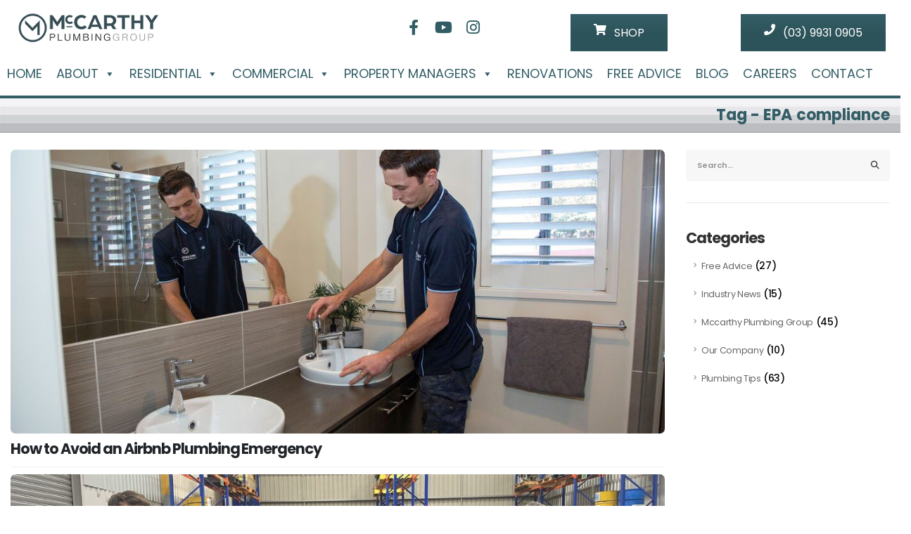

--- FILE ---
content_type: text/html; charset=UTF-8
request_url: https://mccarthyplumbinggroup.com.au/blog/tag/epa-compliance/
body_size: 27628
content:
<!DOCTYPE html>
<html dir="ltr" lang="en-US" prefix="og: https://ogp.me/ns#">
<head>
	<meta charset="UTF-8">
	<!--[if IE]><meta http-equiv='X-UA-Compatible' content='IE=edge,chrome=1'><![endif]-->
	<meta name="viewport" content="width=device-width, initial-scale=1.0, minimum-scale=1.0">
	<link rel="profile" href="http://gmpg.org/xfn/11" />
	<link rel="pingback" href="https://mccarthyplumbinggroup.com.au/xmlrpc.php" />
		<link rel="shortcut icon" href="//mccarthyplumbinggroup.com.au/wp-content/uploads/2022/01/favicon.png" type="image/x-icon" />
		<link rel="apple-touch-icon" href="//mccarthyplumbinggroup.com.au/wp-content/uploads/2022/01/favicon.png">
		<link rel="apple-touch-icon" sizes="120x120" href="//mccarthyplumbinggroup.com.au/wp-content/uploads/2022/01/favicon.png">
		<link rel="apple-touch-icon" sizes="76x76" href="//mccarthyplumbinggroup.com.au/wp-content/uploads/2022/01/favicon.png">
		<link rel="apple-touch-icon" sizes="152x152" href="//mccarthyplumbinggroup.com.au/wp-content/uploads/2022/01/favicon.png">
	
		<!-- All in One SEO 4.5.5 - aioseo.com -->
		<meta name="robots" content="max-image-preview:large" />
		<link rel="canonical" href="https://mccarthyplumbinggroup.com.au/blog/tag/epa-compliance/" />
		<meta name="generator" content="All in One SEO (AIOSEO) 4.5.5" />
		<script type="application/ld+json" class="aioseo-schema">
			{"@context":"https:\/\/schema.org","@graph":[{"@type":"BreadcrumbList","@id":"https:\/\/mccarthyplumbinggroup.com.au\/blog\/tag\/epa-compliance\/#breadcrumblist","itemListElement":[{"@type":"ListItem","@id":"https:\/\/mccarthyplumbinggroup.com.au\/#listItem","position":1,"name":"Home","item":"https:\/\/mccarthyplumbinggroup.com.au\/","nextItem":"https:\/\/mccarthyplumbinggroup.com.au\/blog\/tag\/epa-compliance\/#listItem"},{"@type":"ListItem","@id":"https:\/\/mccarthyplumbinggroup.com.au\/blog\/tag\/epa-compliance\/#listItem","position":2,"name":"EPA compliance","previousItem":"https:\/\/mccarthyplumbinggroup.com.au\/#listItem"}]},{"@type":"CollectionPage","@id":"https:\/\/mccarthyplumbinggroup.com.au\/blog\/tag\/epa-compliance\/#collectionpage","url":"https:\/\/mccarthyplumbinggroup.com.au\/blog\/tag\/epa-compliance\/","name":"EPA compliance - McCarthy Plumbing Group","inLanguage":"en-US","isPartOf":{"@id":"https:\/\/mccarthyplumbinggroup.com.au\/#website"},"breadcrumb":{"@id":"https:\/\/mccarthyplumbinggroup.com.au\/blog\/tag\/epa-compliance\/#breadcrumblist"}},{"@type":"Organization","@id":"https:\/\/mccarthyplumbinggroup.com.au\/#organization","name":"McCarthy Plumbing Group","url":"https:\/\/mccarthyplumbinggroup.com.au\/"},{"@type":"WebSite","@id":"https:\/\/mccarthyplumbinggroup.com.au\/#website","url":"https:\/\/mccarthyplumbinggroup.com.au\/","name":"McCarthy Plumbing Group","inLanguage":"en-US","publisher":{"@id":"https:\/\/mccarthyplumbinggroup.com.au\/#organization"}}]}
		</script>
		<!-- All in One SEO -->


	<!-- This site is optimized with the Yoast SEO plugin v22.0 - https://yoast.com/wordpress/plugins/seo/ -->
	<title>EPA compliance - McCarthy Plumbing Group</title>
	<link rel="canonical" href="https://mccarthyplumbinggroup.com.au/blog/tag/epa-compliance/" />
	<meta property="og:locale" content="en_US" />
	<meta property="og:type" content="article" />
	<meta property="og:title" content="EPA compliance Archives - McCarthy Plumbing Group" />
	<meta property="og:url" content="https://mccarthyplumbinggroup.com.au/blog/tag/epa-compliance/" />
	<meta property="og:site_name" content="McCarthy Plumbing Group" />
	<meta name="twitter:card" content="summary_large_image" />
	<script type="application/ld+json" class="yoast-schema-graph">{"@context":"https://schema.org","@graph":[{"@type":"CollectionPage","@id":"https://mccarthyplumbinggroup.com.au/blog/tag/epa-compliance/","url":"https://mccarthyplumbinggroup.com.au/blog/tag/epa-compliance/","name":"EPA compliance Archives - McCarthy Plumbing Group","isPartOf":{"@id":"https://mccarthyplumbinggroup.com.au/#website"},"primaryImageOfPage":{"@id":"https://mccarthyplumbinggroup.com.au/blog/tag/epa-compliance/#primaryimage"},"image":{"@id":"https://mccarthyplumbinggroup.com.au/blog/tag/epa-compliance/#primaryimage"},"thumbnailUrl":"https://mccarthyplumbinggroup.com.au/wp-content/uploads/2024/05/Mccarthy-Plumbing-Group-Bathroom-Renovation.jpg","breadcrumb":{"@id":"https://mccarthyplumbinggroup.com.au/blog/tag/epa-compliance/#breadcrumb"},"inLanguage":"en-US"},{"@type":"ImageObject","inLanguage":"en-US","@id":"https://mccarthyplumbinggroup.com.au/blog/tag/epa-compliance/#primaryimage","url":"https://mccarthyplumbinggroup.com.au/wp-content/uploads/2024/05/Mccarthy-Plumbing-Group-Bathroom-Renovation.jpg","contentUrl":"https://mccarthyplumbinggroup.com.au/wp-content/uploads/2024/05/Mccarthy-Plumbing-Group-Bathroom-Renovation.jpg","width":1024,"height":683,"caption":"Airbnb Plumber"},{"@type":"BreadcrumbList","@id":"https://mccarthyplumbinggroup.com.au/blog/tag/epa-compliance/#breadcrumb","itemListElement":[{"@type":"ListItem","position":1,"name":"Home","item":"https://mccarthyplumbinggroup.com.au/"},{"@type":"ListItem","position":2,"name":"EPA compliance"}]},{"@type":"WebSite","@id":"https://mccarthyplumbinggroup.com.au/#website","url":"https://mccarthyplumbinggroup.com.au/","name":"McCarthy Plumbing Group","description":"","potentialAction":[{"@type":"SearchAction","target":{"@type":"EntryPoint","urlTemplate":"https://mccarthyplumbinggroup.com.au/?s={search_term_string}"},"query-input":"required name=search_term_string"}],"inLanguage":"en-US"}]}</script>
	<!-- / Yoast SEO plugin. -->


<link rel='dns-prefetch' href='//www.googletagmanager.com' />
<link rel='dns-prefetch' href='//www.google.com' />
<link rel='dns-prefetch' href='//maxcdn.bootstrapcdn.com' />
<link href='https://fonts.gstatic.com' crossorigin='' rel='preconnect' />
<link rel='preconnect' href='https://fonts.googleapis.com' />
<link rel="alternate" type="application/rss+xml" title="McCarthy Plumbing Group &raquo; Feed" href="https://mccarthyplumbinggroup.com.au/feed/" />
<link rel="alternate" type="application/rss+xml" title="McCarthy Plumbing Group &raquo; EPA compliance Tag Feed" href="https://mccarthyplumbinggroup.com.au/blog/tag/epa-compliance/feed/" />
		<!-- This site uses the Google Analytics by MonsterInsights plugin v9.11.1 - Using Analytics tracking - https://www.monsterinsights.com/ -->
		<!-- Note: MonsterInsights is not currently configured on this site. The site owner needs to authenticate with Google Analytics in the MonsterInsights settings panel. -->
					<!-- No tracking code set -->
				<!-- / Google Analytics by MonsterInsights -->
		<style id='wp-img-auto-sizes-contain-inline-css'>
img:is([sizes=auto i],[sizes^="auto," i]){contain-intrinsic-size:3000px 1500px}
/*# sourceURL=wp-img-auto-sizes-contain-inline-css */
</style>
<link rel='stylesheet' id='wphb-1-css' href='https://mccarthyplumbinggroup.com.au/wp-content/uploads/hummingbird-assets/cb69bf4f780d74ce8c58ada7a58eba02.css' media='all' />
<style id='wp-block-library-inline-css'>
:root{--wp-block-synced-color:#7a00df;--wp-block-synced-color--rgb:122,0,223;--wp-bound-block-color:var(--wp-block-synced-color);--wp-editor-canvas-background:#ddd;--wp-admin-theme-color:#007cba;--wp-admin-theme-color--rgb:0,124,186;--wp-admin-theme-color-darker-10:#006ba1;--wp-admin-theme-color-darker-10--rgb:0,107,160.5;--wp-admin-theme-color-darker-20:#005a87;--wp-admin-theme-color-darker-20--rgb:0,90,135;--wp-admin-border-width-focus:2px}@media (min-resolution:192dpi){:root{--wp-admin-border-width-focus:1.5px}}.wp-element-button{cursor:pointer}:root .has-very-light-gray-background-color{background-color:#eee}:root .has-very-dark-gray-background-color{background-color:#313131}:root .has-very-light-gray-color{color:#eee}:root .has-very-dark-gray-color{color:#313131}:root .has-vivid-green-cyan-to-vivid-cyan-blue-gradient-background{background:linear-gradient(135deg,#00d084,#0693e3)}:root .has-purple-crush-gradient-background{background:linear-gradient(135deg,#34e2e4,#4721fb 50%,#ab1dfe)}:root .has-hazy-dawn-gradient-background{background:linear-gradient(135deg,#faaca8,#dad0ec)}:root .has-subdued-olive-gradient-background{background:linear-gradient(135deg,#fafae1,#67a671)}:root .has-atomic-cream-gradient-background{background:linear-gradient(135deg,#fdd79a,#004a59)}:root .has-nightshade-gradient-background{background:linear-gradient(135deg,#330968,#31cdcf)}:root .has-midnight-gradient-background{background:linear-gradient(135deg,#020381,#2874fc)}:root{--wp--preset--font-size--normal:16px;--wp--preset--font-size--huge:42px}.has-regular-font-size{font-size:1em}.has-larger-font-size{font-size:2.625em}.has-normal-font-size{font-size:var(--wp--preset--font-size--normal)}.has-huge-font-size{font-size:var(--wp--preset--font-size--huge)}.has-text-align-center{text-align:center}.has-text-align-left{text-align:left}.has-text-align-right{text-align:right}.has-fit-text{white-space:nowrap!important}#end-resizable-editor-section{display:none}.aligncenter{clear:both}.items-justified-left{justify-content:flex-start}.items-justified-center{justify-content:center}.items-justified-right{justify-content:flex-end}.items-justified-space-between{justify-content:space-between}.screen-reader-text{border:0;clip-path:inset(50%);height:1px;margin:-1px;overflow:hidden;padding:0;position:absolute;width:1px;word-wrap:normal!important}.screen-reader-text:focus{background-color:#ddd;clip-path:none;color:#444;display:block;font-size:1em;height:auto;left:5px;line-height:normal;padding:15px 23px 14px;text-decoration:none;top:5px;width:auto;z-index:100000}html :where(.has-border-color){border-style:solid}html :where([style*=border-top-color]){border-top-style:solid}html :where([style*=border-right-color]){border-right-style:solid}html :where([style*=border-bottom-color]){border-bottom-style:solid}html :where([style*=border-left-color]){border-left-style:solid}html :where([style*=border-width]){border-style:solid}html :where([style*=border-top-width]){border-top-style:solid}html :where([style*=border-right-width]){border-right-style:solid}html :where([style*=border-bottom-width]){border-bottom-style:solid}html :where([style*=border-left-width]){border-left-style:solid}html :where(img[class*=wp-image-]){height:auto;max-width:100%}:where(figure){margin:0 0 1em}html :where(.is-position-sticky){--wp-admin--admin-bar--position-offset:var(--wp-admin--admin-bar--height,0px)}@media screen and (max-width:600px){html :where(.is-position-sticky){--wp-admin--admin-bar--position-offset:0px}}

/*# sourceURL=wp-block-library-inline-css */
</style><style id='global-styles-inline-css'>
:root{--wp--preset--aspect-ratio--square: 1;--wp--preset--aspect-ratio--4-3: 4/3;--wp--preset--aspect-ratio--3-4: 3/4;--wp--preset--aspect-ratio--3-2: 3/2;--wp--preset--aspect-ratio--2-3: 2/3;--wp--preset--aspect-ratio--16-9: 16/9;--wp--preset--aspect-ratio--9-16: 9/16;--wp--preset--color--black: #000000;--wp--preset--color--cyan-bluish-gray: #abb8c3;--wp--preset--color--white: #ffffff;--wp--preset--color--pale-pink: #f78da7;--wp--preset--color--vivid-red: #cf2e2e;--wp--preset--color--luminous-vivid-orange: #ff6900;--wp--preset--color--luminous-vivid-amber: #fcb900;--wp--preset--color--light-green-cyan: #7bdcb5;--wp--preset--color--vivid-green-cyan: #00d084;--wp--preset--color--pale-cyan-blue: #8ed1fc;--wp--preset--color--vivid-cyan-blue: #0693e3;--wp--preset--color--vivid-purple: #9b51e0;--wp--preset--color--primary: #3a5158;--wp--preset--color--secondary: #335d65;--wp--preset--color--tertiary: #2baab1;--wp--preset--color--quaternary: #383f48;--wp--preset--color--dark: #212529;--wp--preset--color--light: #ffffff;--wp--preset--gradient--vivid-cyan-blue-to-vivid-purple: linear-gradient(135deg,rgb(6,147,227) 0%,rgb(155,81,224) 100%);--wp--preset--gradient--light-green-cyan-to-vivid-green-cyan: linear-gradient(135deg,rgb(122,220,180) 0%,rgb(0,208,130) 100%);--wp--preset--gradient--luminous-vivid-amber-to-luminous-vivid-orange: linear-gradient(135deg,rgb(252,185,0) 0%,rgb(255,105,0) 100%);--wp--preset--gradient--luminous-vivid-orange-to-vivid-red: linear-gradient(135deg,rgb(255,105,0) 0%,rgb(207,46,46) 100%);--wp--preset--gradient--very-light-gray-to-cyan-bluish-gray: linear-gradient(135deg,rgb(238,238,238) 0%,rgb(169,184,195) 100%);--wp--preset--gradient--cool-to-warm-spectrum: linear-gradient(135deg,rgb(74,234,220) 0%,rgb(151,120,209) 20%,rgb(207,42,186) 40%,rgb(238,44,130) 60%,rgb(251,105,98) 80%,rgb(254,248,76) 100%);--wp--preset--gradient--blush-light-purple: linear-gradient(135deg,rgb(255,206,236) 0%,rgb(152,150,240) 100%);--wp--preset--gradient--blush-bordeaux: linear-gradient(135deg,rgb(254,205,165) 0%,rgb(254,45,45) 50%,rgb(107,0,62) 100%);--wp--preset--gradient--luminous-dusk: linear-gradient(135deg,rgb(255,203,112) 0%,rgb(199,81,192) 50%,rgb(65,88,208) 100%);--wp--preset--gradient--pale-ocean: linear-gradient(135deg,rgb(255,245,203) 0%,rgb(182,227,212) 50%,rgb(51,167,181) 100%);--wp--preset--gradient--electric-grass: linear-gradient(135deg,rgb(202,248,128) 0%,rgb(113,206,126) 100%);--wp--preset--gradient--midnight: linear-gradient(135deg,rgb(2,3,129) 0%,rgb(40,116,252) 100%);--wp--preset--font-size--small: 13px;--wp--preset--font-size--medium: 20px;--wp--preset--font-size--large: 36px;--wp--preset--font-size--x-large: 42px;--wp--preset--spacing--20: 0.44rem;--wp--preset--spacing--30: 0.67rem;--wp--preset--spacing--40: 1rem;--wp--preset--spacing--50: 1.5rem;--wp--preset--spacing--60: 2.25rem;--wp--preset--spacing--70: 3.38rem;--wp--preset--spacing--80: 5.06rem;--wp--preset--shadow--natural: 6px 6px 9px rgba(0, 0, 0, 0.2);--wp--preset--shadow--deep: 12px 12px 50px rgba(0, 0, 0, 0.4);--wp--preset--shadow--sharp: 6px 6px 0px rgba(0, 0, 0, 0.2);--wp--preset--shadow--outlined: 6px 6px 0px -3px rgb(255, 255, 255), 6px 6px rgb(0, 0, 0);--wp--preset--shadow--crisp: 6px 6px 0px rgb(0, 0, 0);}:where(.is-layout-flex){gap: 0.5em;}:where(.is-layout-grid){gap: 0.5em;}body .is-layout-flex{display: flex;}.is-layout-flex{flex-wrap: wrap;align-items: center;}.is-layout-flex > :is(*, div){margin: 0;}body .is-layout-grid{display: grid;}.is-layout-grid > :is(*, div){margin: 0;}:where(.wp-block-columns.is-layout-flex){gap: 2em;}:where(.wp-block-columns.is-layout-grid){gap: 2em;}:where(.wp-block-post-template.is-layout-flex){gap: 1.25em;}:where(.wp-block-post-template.is-layout-grid){gap: 1.25em;}.has-black-color{color: var(--wp--preset--color--black) !important;}.has-cyan-bluish-gray-color{color: var(--wp--preset--color--cyan-bluish-gray) !important;}.has-white-color{color: var(--wp--preset--color--white) !important;}.has-pale-pink-color{color: var(--wp--preset--color--pale-pink) !important;}.has-vivid-red-color{color: var(--wp--preset--color--vivid-red) !important;}.has-luminous-vivid-orange-color{color: var(--wp--preset--color--luminous-vivid-orange) !important;}.has-luminous-vivid-amber-color{color: var(--wp--preset--color--luminous-vivid-amber) !important;}.has-light-green-cyan-color{color: var(--wp--preset--color--light-green-cyan) !important;}.has-vivid-green-cyan-color{color: var(--wp--preset--color--vivid-green-cyan) !important;}.has-pale-cyan-blue-color{color: var(--wp--preset--color--pale-cyan-blue) !important;}.has-vivid-cyan-blue-color{color: var(--wp--preset--color--vivid-cyan-blue) !important;}.has-vivid-purple-color{color: var(--wp--preset--color--vivid-purple) !important;}.has-black-background-color{background-color: var(--wp--preset--color--black) !important;}.has-cyan-bluish-gray-background-color{background-color: var(--wp--preset--color--cyan-bluish-gray) !important;}.has-white-background-color{background-color: var(--wp--preset--color--white) !important;}.has-pale-pink-background-color{background-color: var(--wp--preset--color--pale-pink) !important;}.has-vivid-red-background-color{background-color: var(--wp--preset--color--vivid-red) !important;}.has-luminous-vivid-orange-background-color{background-color: var(--wp--preset--color--luminous-vivid-orange) !important;}.has-luminous-vivid-amber-background-color{background-color: var(--wp--preset--color--luminous-vivid-amber) !important;}.has-light-green-cyan-background-color{background-color: var(--wp--preset--color--light-green-cyan) !important;}.has-vivid-green-cyan-background-color{background-color: var(--wp--preset--color--vivid-green-cyan) !important;}.has-pale-cyan-blue-background-color{background-color: var(--wp--preset--color--pale-cyan-blue) !important;}.has-vivid-cyan-blue-background-color{background-color: var(--wp--preset--color--vivid-cyan-blue) !important;}.has-vivid-purple-background-color{background-color: var(--wp--preset--color--vivid-purple) !important;}.has-black-border-color{border-color: var(--wp--preset--color--black) !important;}.has-cyan-bluish-gray-border-color{border-color: var(--wp--preset--color--cyan-bluish-gray) !important;}.has-white-border-color{border-color: var(--wp--preset--color--white) !important;}.has-pale-pink-border-color{border-color: var(--wp--preset--color--pale-pink) !important;}.has-vivid-red-border-color{border-color: var(--wp--preset--color--vivid-red) !important;}.has-luminous-vivid-orange-border-color{border-color: var(--wp--preset--color--luminous-vivid-orange) !important;}.has-luminous-vivid-amber-border-color{border-color: var(--wp--preset--color--luminous-vivid-amber) !important;}.has-light-green-cyan-border-color{border-color: var(--wp--preset--color--light-green-cyan) !important;}.has-vivid-green-cyan-border-color{border-color: var(--wp--preset--color--vivid-green-cyan) !important;}.has-pale-cyan-blue-border-color{border-color: var(--wp--preset--color--pale-cyan-blue) !important;}.has-vivid-cyan-blue-border-color{border-color: var(--wp--preset--color--vivid-cyan-blue) !important;}.has-vivid-purple-border-color{border-color: var(--wp--preset--color--vivid-purple) !important;}.has-vivid-cyan-blue-to-vivid-purple-gradient-background{background: var(--wp--preset--gradient--vivid-cyan-blue-to-vivid-purple) !important;}.has-light-green-cyan-to-vivid-green-cyan-gradient-background{background: var(--wp--preset--gradient--light-green-cyan-to-vivid-green-cyan) !important;}.has-luminous-vivid-amber-to-luminous-vivid-orange-gradient-background{background: var(--wp--preset--gradient--luminous-vivid-amber-to-luminous-vivid-orange) !important;}.has-luminous-vivid-orange-to-vivid-red-gradient-background{background: var(--wp--preset--gradient--luminous-vivid-orange-to-vivid-red) !important;}.has-very-light-gray-to-cyan-bluish-gray-gradient-background{background: var(--wp--preset--gradient--very-light-gray-to-cyan-bluish-gray) !important;}.has-cool-to-warm-spectrum-gradient-background{background: var(--wp--preset--gradient--cool-to-warm-spectrum) !important;}.has-blush-light-purple-gradient-background{background: var(--wp--preset--gradient--blush-light-purple) !important;}.has-blush-bordeaux-gradient-background{background: var(--wp--preset--gradient--blush-bordeaux) !important;}.has-luminous-dusk-gradient-background{background: var(--wp--preset--gradient--luminous-dusk) !important;}.has-pale-ocean-gradient-background{background: var(--wp--preset--gradient--pale-ocean) !important;}.has-electric-grass-gradient-background{background: var(--wp--preset--gradient--electric-grass) !important;}.has-midnight-gradient-background{background: var(--wp--preset--gradient--midnight) !important;}.has-small-font-size{font-size: var(--wp--preset--font-size--small) !important;}.has-medium-font-size{font-size: var(--wp--preset--font-size--medium) !important;}.has-large-font-size{font-size: var(--wp--preset--font-size--large) !important;}.has-x-large-font-size{font-size: var(--wp--preset--font-size--x-large) !important;}
/*# sourceURL=global-styles-inline-css */
</style>

<style id='classic-theme-styles-inline-css'>
/*! This file is auto-generated */
.wp-block-button__link{color:#fff;background-color:#32373c;border-radius:9999px;box-shadow:none;text-decoration:none;padding:calc(.667em + 2px) calc(1.333em + 2px);font-size:1.125em}.wp-block-file__button{background:#32373c;color:#fff;text-decoration:none}
/*# sourceURL=/wp-includes/css/classic-themes.min.css */
</style>
<link rel='stylesheet' id='wphb-2-css' href='https://mccarthyplumbinggroup.com.au/wp-content/uploads/hummingbird-assets/0998280166a2d92b32d0b1082835dcaf.css' media='all' />
<style id='wphb-2-inline-css'>
#rs-demo-id {}
.tparrows:before{color:#3a5158;text-shadow:0 0 3px #fff;}.revslider-initialised .tp-loader{z-index:18;}
.wpcf7 .wpcf7-recaptcha iframe {margin-bottom: 0;}.wpcf7 .wpcf7-recaptcha[data-align="center"] > div {margin: 0 auto;}.wpcf7 .wpcf7-recaptcha[data-align="right"] > div {margin: 0 0 0 auto;}
/*# sourceURL=wphb-2-inline-css */
</style>
<link rel='stylesheet' id='dashicons-css' href='https://mccarthyplumbinggroup.com.au/wp-includes/css/dashicons.min.css' media='all' />
<link rel='stylesheet' id='wphb-3-css' href='https://mccarthyplumbinggroup.com.au/wp-content/uploads/hummingbird-assets/b3f1357662481fd5633fd584c4f9fc5e.css' media='all' />
<link rel='stylesheet' id='popup-maker-site-css' href='https://mccarthyplumbinggroup.com.au/wp-content/plugins/popup-maker/assets/css/pum-site.min.css' media='all' />
<style id='popup-maker-site-inline-css'>
/* Popup Google Fonts */
@import url('//fonts.googleapis.com/css?family=Montserrat:100');

/* Popup Theme 1411: Default Theme */
.pum-theme-1411, .pum-theme-default-theme { background-color: rgba( 255, 255, 255, 1.00 ) } 
.pum-theme-1411 .pum-container, .pum-theme-default-theme .pum-container { padding: 18px; border-radius: 0px; border: 1px none #000000; box-shadow: 1px 1px 3px 0px rgba( 2, 2, 2, 0.23 ); background-color: rgba( 249, 249, 249, 1.00 ) } 
.pum-theme-1411 .pum-title, .pum-theme-default-theme .pum-title { color: #000000; text-align: left; text-shadow: 0px 0px 0px rgba( 2, 2, 2, 0.23 ); font-family: inherit; font-weight: 400; font-size: 32px; font-style: normal; line-height: 36px } 
.pum-theme-1411 .pum-content, .pum-theme-default-theme .pum-content { color: #8c8c8c; font-family: inherit; font-weight: 400; font-style: inherit } 
.pum-theme-1411 .pum-content + .pum-close, .pum-theme-default-theme .pum-content + .pum-close { position: absolute; height: auto; width: auto; left: auto; right: 0px; bottom: auto; top: 0px; padding: 8px; color: #ffffff; font-family: inherit; font-weight: 400; font-size: 12px; font-style: inherit; line-height: 36px; border: 1px none #ffffff; border-radius: 0px; box-shadow: 1px 1px 3px 0px rgba( 2, 2, 2, 0.23 ); text-shadow: 0px 0px 0px rgba( 0, 0, 0, 0.23 ); background-color: rgba( 0, 183, 205, 1.00 ) } 

/* Popup Theme 1412: Light Box */
.pum-theme-1412, .pum-theme-lightbox { background-color: rgba( 0, 0, 0, 0.60 ) } 
.pum-theme-1412 .pum-container, .pum-theme-lightbox .pum-container { padding: 18px; border-radius: 3px; border: 8px solid #000000; box-shadow: 0px 0px 30px 0px rgba( 2, 2, 2, 1.00 ); background-color: rgba( 255, 255, 255, 1.00 ) } 
.pum-theme-1412 .pum-title, .pum-theme-lightbox .pum-title { color: #000000; text-align: left; text-shadow: 0px 0px 0px rgba( 2, 2, 2, 0.23 ); font-family: inherit; font-weight: 100; font-size: 32px; line-height: 36px } 
.pum-theme-1412 .pum-content, .pum-theme-lightbox .pum-content { color: #000000; font-family: inherit; font-weight: 100 } 
.pum-theme-1412 .pum-content + .pum-close, .pum-theme-lightbox .pum-content + .pum-close { position: absolute; height: 26px; width: 26px; left: auto; right: -13px; bottom: auto; top: -13px; padding: 0px; color: #ffffff; font-family: Arial; font-weight: 100; font-size: 24px; line-height: 24px; border: 2px solid #ffffff; border-radius: 26px; box-shadow: 0px 0px 15px 1px rgba( 2, 2, 2, 0.75 ); text-shadow: 0px 0px 0px rgba( 0, 0, 0, 0.23 ); background-color: rgba( 0, 0, 0, 1.00 ) } 

/* Popup Theme 1413: Enterprise Blue */
.pum-theme-1413, .pum-theme-enterprise-blue { background-color: rgba( 0, 0, 0, 0.70 ) } 
.pum-theme-1413 .pum-container, .pum-theme-enterprise-blue .pum-container { padding: 28px; border-radius: 5px; border: 1px none #000000; box-shadow: 0px 10px 25px 4px rgba( 2, 2, 2, 0.50 ); background-color: rgba( 255, 255, 255, 1.00 ) } 
.pum-theme-1413 .pum-title, .pum-theme-enterprise-blue .pum-title { color: #315b7c; text-align: left; text-shadow: 0px 0px 0px rgba( 2, 2, 2, 0.23 ); font-family: inherit; font-weight: 100; font-size: 34px; line-height: 36px } 
.pum-theme-1413 .pum-content, .pum-theme-enterprise-blue .pum-content { color: #2d2d2d; font-family: inherit; font-weight: 100 } 
.pum-theme-1413 .pum-content + .pum-close, .pum-theme-enterprise-blue .pum-content + .pum-close { position: absolute; height: 28px; width: 28px; left: auto; right: 8px; bottom: auto; top: 8px; padding: 4px; color: #ffffff; font-family: Times New Roman; font-weight: 100; font-size: 20px; line-height: 20px; border: 1px none #ffffff; border-radius: 42px; box-shadow: 0px 0px 0px 0px rgba( 2, 2, 2, 0.23 ); text-shadow: 0px 0px 0px rgba( 0, 0, 0, 0.23 ); background-color: rgba( 49, 91, 124, 1.00 ) } 

/* Popup Theme 1414: Hello Box */
.pum-theme-1414, .pum-theme-hello-box { background-color: rgba( 0, 0, 0, 0.75 ) } 
.pum-theme-1414 .pum-container, .pum-theme-hello-box .pum-container { padding: 30px; border-radius: 80px; border: 14px solid #81d742; box-shadow: 0px 0px 0px 0px rgba( 2, 2, 2, 0.00 ); background-color: rgba( 255, 255, 255, 1.00 ) } 
.pum-theme-1414 .pum-title, .pum-theme-hello-box .pum-title { color: #2d2d2d; text-align: left; text-shadow: 0px 0px 0px rgba( 2, 2, 2, 0.23 ); font-family: Montserrat; font-weight: 100; font-size: 32px; line-height: 36px } 
.pum-theme-1414 .pum-content, .pum-theme-hello-box .pum-content { color: #2d2d2d; font-family: inherit; font-weight: 100 } 
.pum-theme-1414 .pum-content + .pum-close, .pum-theme-hello-box .pum-content + .pum-close { position: absolute; height: auto; width: auto; left: auto; right: -30px; bottom: auto; top: -30px; padding: 0px; color: #2d2d2d; font-family: Times New Roman; font-weight: 100; font-size: 32px; line-height: 28px; border: 1px none #ffffff; border-radius: 28px; box-shadow: 0px 0px 0px 0px rgba( 2, 2, 2, 0.23 ); text-shadow: 0px 0px 0px rgba( 0, 0, 0, 0.23 ); background-color: rgba( 255, 255, 255, 1.00 ) } 

/* Popup Theme 1415: Cutting Edge */
.pum-theme-1415, .pum-theme-cutting-edge { background-color: rgba( 0, 0, 0, 0.50 ) } 
.pum-theme-1415 .pum-container, .pum-theme-cutting-edge .pum-container { padding: 18px; border-radius: 0px; border: 1px none #000000; box-shadow: 0px 10px 25px 0px rgba( 2, 2, 2, 0.50 ); background-color: rgba( 30, 115, 190, 1.00 ) } 
.pum-theme-1415 .pum-title, .pum-theme-cutting-edge .pum-title { color: #ffffff; text-align: left; text-shadow: 0px 0px 0px rgba( 2, 2, 2, 0.23 ); font-family: Sans-Serif; font-weight: 100; font-size: 26px; line-height: 28px } 
.pum-theme-1415 .pum-content, .pum-theme-cutting-edge .pum-content { color: #ffffff; font-family: inherit; font-weight: 100 } 
.pum-theme-1415 .pum-content + .pum-close, .pum-theme-cutting-edge .pum-content + .pum-close { position: absolute; height: 24px; width: 24px; left: auto; right: 0px; bottom: auto; top: 0px; padding: 0px; color: #1e73be; font-family: Times New Roman; font-weight: 100; font-size: 32px; line-height: 24px; border: 1px none #ffffff; border-radius: 0px; box-shadow: -1px 1px 1px 0px rgba( 2, 2, 2, 0.10 ); text-shadow: -1px 1px 1px rgba( 0, 0, 0, 0.10 ); background-color: rgba( 238, 238, 34, 1.00 ) } 

/* Popup Theme 1416: Framed Border */
.pum-theme-1416, .pum-theme-framed-border { background-color: rgba( 255, 255, 255, 0.50 ) } 
.pum-theme-1416 .pum-container, .pum-theme-framed-border .pum-container { padding: 18px; border-radius: 0px; border: 20px outset #dd3333; box-shadow: 1px 1px 3px 0px rgba( 2, 2, 2, 0.97 ) inset; background-color: rgba( 255, 251, 239, 1.00 ) } 
.pum-theme-1416 .pum-title, .pum-theme-framed-border .pum-title { color: #000000; text-align: left; text-shadow: 0px 0px 0px rgba( 2, 2, 2, 0.23 ); font-family: inherit; font-weight: 100; font-size: 32px; line-height: 36px } 
.pum-theme-1416 .pum-content, .pum-theme-framed-border .pum-content { color: #2d2d2d; font-family: inherit; font-weight: 100 } 
.pum-theme-1416 .pum-content + .pum-close, .pum-theme-framed-border .pum-content + .pum-close { position: absolute; height: 20px; width: 20px; left: auto; right: -20px; bottom: auto; top: -20px; padding: 0px; color: #ffffff; font-family: Tahoma; font-weight: 700; font-size: 16px; line-height: 18px; border: 1px none #ffffff; border-radius: 0px; box-shadow: 0px 0px 0px 0px rgba( 2, 2, 2, 0.23 ); text-shadow: 0px 0px 0px rgba( 0, 0, 0, 0.23 ); background-color: rgba( 0, 0, 0, 0.55 ) } 

/* Popup Theme 1417: Floating Bar - Soft Blue */
.pum-theme-1417, .pum-theme-floating-bar { background-color: rgba( 255, 255, 255, 0.00 ) } 
.pum-theme-1417 .pum-container, .pum-theme-floating-bar .pum-container { padding: 8px; border-radius: 0px; border: 1px none #000000; box-shadow: 1px 1px 3px 0px rgba( 2, 2, 2, 0.23 ); background-color: rgba( 238, 246, 252, 1.00 ) } 
.pum-theme-1417 .pum-title, .pum-theme-floating-bar .pum-title { color: #505050; text-align: left; text-shadow: 0px 0px 0px rgba( 2, 2, 2, 0.23 ); font-family: inherit; font-weight: 400; font-size: 32px; line-height: 36px } 
.pum-theme-1417 .pum-content, .pum-theme-floating-bar .pum-content { color: #505050; font-family: inherit; font-weight: 400 } 
.pum-theme-1417 .pum-content + .pum-close, .pum-theme-floating-bar .pum-content + .pum-close { position: absolute; height: 18px; width: 18px; left: auto; right: 5px; bottom: auto; top: 50%; padding: 0px; color: #505050; font-family: Sans-Serif; font-weight: 700; font-size: 15px; line-height: 18px; border: 1px solid #505050; border-radius: 15px; box-shadow: 0px 0px 0px 0px rgba( 2, 2, 2, 0.00 ); text-shadow: 0px 0px 0px rgba( 0, 0, 0, 0.00 ); background-color: rgba( 255, 255, 255, 0.00 ); transform: translate(0, -50%) } 

/* Popup Theme 1418: Content Only - For use with page builders or block editor */
.pum-theme-1418, .pum-theme-content-only { background-color: rgba( 0, 0, 0, 0.70 ) } 
.pum-theme-1418 .pum-container, .pum-theme-content-only .pum-container { padding: 0px; border-radius: 0px; border: 1px none #000000; box-shadow: 0px 0px 0px 0px rgba( 2, 2, 2, 0.00 ) } 
.pum-theme-1418 .pum-title, .pum-theme-content-only .pum-title { color: #000000; text-align: left; text-shadow: 0px 0px 0px rgba( 2, 2, 2, 0.23 ); font-family: inherit; font-weight: 400; font-size: 32px; line-height: 36px } 
.pum-theme-1418 .pum-content, .pum-theme-content-only .pum-content { color: #8c8c8c; font-family: inherit; font-weight: 400 } 
.pum-theme-1418 .pum-content + .pum-close, .pum-theme-content-only .pum-content + .pum-close { position: absolute; height: 18px; width: 18px; left: auto; right: 7px; bottom: auto; top: 7px; padding: 0px; color: #000000; font-family: inherit; font-weight: 700; font-size: 20px; line-height: 20px; border: 1px none #ffffff; border-radius: 15px; box-shadow: 0px 0px 0px 0px rgba( 2, 2, 2, 0.00 ); text-shadow: 0px 0px 0px rgba( 0, 0, 0, 0.00 ); background-color: rgba( 255, 255, 255, 0.00 ) } 

#pum-5234 {z-index: 1999999999}
#pum-5232 {z-index: 1999999999}
#pum-1427 {z-index: 1999999999}
#pum-1419 {z-index: 1999999999}

/*# sourceURL=popup-maker-site-inline-css */
</style>
<link rel='stylesheet' id='wphb-4-css' href='https://mccarthyplumbinggroup.com.au/wp-content/uploads/hummingbird-assets/ad7316f14f3716dbbfbacfd44f0d4e7b.css' media='all' />
<link rel='stylesheet' id='porto-plugins-css' href='https://mccarthyplumbinggroup.com.au/wp-content/themes/porto/css/plugins.css' media='all' />
<link rel='stylesheet' id='porto-theme-css' href='https://mccarthyplumbinggroup.com.au/wp-content/themes/porto/css/theme.css' media='all' />
<link rel='stylesheet' id='wphb-5-css' href='https://mccarthyplumbinggroup.com.au/wp-content/uploads/hummingbird-assets/fde069411073c01bcb1c0cf2e821a4e4.css' media='all' />
<style id='wphb-5-inline-css'>
#header .logo,.side-header-narrow-bar-logo{max-width:200px}@media (min-width:1230px){#header .logo{max-width:200px}}@media (max-width:991px){#header .logo{max-width:200px}}@media (max-width:767px){#header .logo{max-width:200px}}#header.sticky-header .logo{max-width:250px}@media (min-width:992px){}.page-top .sort-source{position:static;text-align:center;margin-top:5px;border-width:0}.page-top{padding-top:20px;padding-bottom:20px}.page-top .page-title{padding-bottom:0}@media (max-width:991px){.page-top .page-sub-title{margin-bottom:5px;margin-top:0}.page-top .breadcrumbs-wrap{margin-bottom:5px}}@media (min-width:992px){.page-top .page-title{min-height:0;line-height:1.25}.page-top .page-sub-title{line-height:1.6}}.single-post .entry-title{font-size:1.875rem;font-weight:700;letter-spacing:-.025em;margin-bottom:.25rem;color:#212529}.pagination>a,.pagination>span{min-width:2.75rem;width:auto;height:2.75rem;line-height:2.5rem;color:#999;background:none;border:2px solid #999;font-size:.875rem;padding:0;border-radius:2rem !important;margin:0 .25rem;font-weight:700}.pagination .prev:before,.pagination .next:before{top:0}.sidebar-content .widget,.sidebar-content .widget .widget-title{letter-spacing:-.025em}.sidebar-content .widget .widget-title{font-size:1.25rem;line-height:1.2;text-transform:none;margin-bottom:1.5rem}.sidebar-content a{color:#212529}.widget_categories > ul li:before{content:none}.sidebar-content .widget + .widget{padding-top:1.875rem;border-top:1px solid rgba(0,0,0,.08);margin-top:1.875rem}.widget>ul{font-size:1em}.widget_recent_comments li{font-size:.9286em}.widget_recent_comments li > a{font-size:1.0769em}.widget_recent_entries .post-date{text-transform:uppercase;font-size:.7857em;order:-1}.widget_categories>ul,.widget .current-cat ul,.widget .current-cat-parent ul{font-weight:500}.widget_categories>ul li{padding:2px 0}.widget_categories>ul li > ul{margin-left:1.75rem;margin-top:.25rem;margin-bottom:-.125rem;font-size:.8571em}.widget_categories li li{padding:1px 0}.widget > ul,.widget > ul li{border:none}.widget_recent_entries > ul li,.widget_recent_comments > ul li{padding-left:0;border:none}.widget li.current-cat,.widget li.current-cat>a,.widget li.current-cat-parent,.widget li.current-cat-parent>a,.widget li.current-menu-item>a{color:#212529;font-weight:700}.widget_recent_entries > ul li{display:flex;flex-direction:column;line-height:1.6;padding-top:.5rem;padding-bottom:.5rem}.widget_recent_entries > ul li > a,.widget_recent_comments > ul li > a{color:#212529;font-weight:600}.widget_recent_entries > ul li:before,.widget_recent_comments>ul li:before{content:none}.sidebar-content #searchform #s{font-size:1em}.sidebar-content .widget_search form{background:#f7f7f7;border-radius:.25rem}.sidebar-content .widget_search input{box-shadow:none;background:none;border:none;height:3.125rem;padding-left:1rem}.sidebar-content .widget_search .btn-dark{background:none !important;border:none;color:#212529 !important;font-size:1em;box-shadow:none !important}.widget_categories > ul li > a{font-size:1em;color:#161616}#header .share-links a{font-size:22px;width:38px;height:38px;box-shadow:none}#header .share-links a:not(:hover){color:#335d65}#header .share-links a:hover{color:#8e8e8e}.vc_btn3.vc_btn3-shape-rounded{border-radius:12px}.custom-phone:hover .porto-sicon-header p{color:#1c5fa8 !important}.page-top .page-title{font-size:32px;font-weight:700}.mega-menu .popup li.menu-item:not(:last-child){border-bottom:1px solid #f7f7f7}.mega-menu .narrow li.menu-item>a{padding:6.5px 18px}.custom-section-background,.custom-section-background > div{position:absolute;left:0;top:0;right:0;bottom:0}.custom-bg-white::after{content:'';display:block !important;position:absolute;top:50%;right:75%;width:100vw;height:calc( 100% + 150px);background:#FFF;z-index:0;transform:translate3d(0,-50%,0)}.custom-svg-1{position:absolute;left:0;top:-148px;width:640px}.custom-btn-arrow i{display:inline-block !important;padding-left:10px !important;transition:transform .3s}.custom-btn-arrow i::before{content:'\e8cc';font-family:"porto"}.custom-btn-arrow .btn:hover i{transform:translateX(5px)}@keyframes kenBurnsToRight{from{transform:scale(1.2)}to{transform:scale(1)}}.kenBurnsToRight > div{animation-name:kenBurnsToRight;animation-timing-function:linear;transform-origin:right;animation-duration:30s}@keyframes customLineAnim{from{stroke-dasharray:1600;stroke-dashoffset:1600}to{stroke-dasharray:2500;stroke-dashoffset:1600}}.customLineAnim{animation-name:customLineAnim}@keyframes customLineAnim2{from{stroke-dasharray:2650;stroke-dashoffset:2650}to{stroke-dasharray:2650;stroke-dashoffset:0}}.customLineAnim2{animation-name:customLineAnim2}@keyframes customLineProgressAnim{from{width:0}to{width:60px}}.customLineProgressAnim hr{animation-name:customLineProgressAnim}.auto-1{top:25%;left:7%}.auto-2{top:32%;left:85%}.auto-3{top:90%;left:19%}.transform3dxy-n50{position:absolute;transform:translate3d(-50%,-50%,0)}.custom-view-more .porto-ultimate-content-box{display:flex;align-items:center}.custom-view-more .porto-sicon-default{display:flex;align-items:center;justify-content:center;width:43.19px;height:43.19px;margin-right:4px}.custom-auto-img .vc_column-inner{position:relative}.custom-icon-style-1 .wpb_wrapper{position:relative;display:inline-flex;align-items:center;justify-content:center;width:95px;height:95px}.custom-icon-style-1 .wpb_wrapper::before{content:'';position:absolute;top:0;right:0;bottom:0;left:0;border:2px solid #1c5fa8;border-radius:7px;transform:rotate(45deg);z-index:0;transition:ease background 300ms}.custom-service-1 .vc_column-inner:hover h3{color:#1c5fa8 !important}.custom-service-1 .vc_column-inner:hover svg{fill:#fff;transition:fill .2s}.custom-service-1 .vc_column-inner:hover .custom-icon-style-1 .wpb_wrapper::before{background-color:#1c5fa8;transition:background-color .2s}.custom-svg-background-1{position:absolute;width:1000%;top:0;left:50%;height:100%;transform:translate3d(-50%,0,0)}.custom-parallax-section .porto-wrap-container,.custom-parallax-section .col-md-12{position:static}.custom-service-gallery .porto-sicon-box img{width:100%;border-radius:inherit !important}.custom-service-gallery .porto-sicon-img{width:calc( 100% - 10px ) !important;overflow:hidden;border-radius:21px;border:5px solid transparent;transition:ease border .3s,transform .3s}.custom-service-gallery .porto-sicon-box:hover .porto-sicon-img{border-color:#1c5fa8}.custom-service-gallery .porto-sicon-box:hover .porto-sicon-title{color:#1c5fa8 !important}.custom-separator hr{width:60px}.custom-separator-1 hr{width:50px}.custom-separator.text-center hr{margin:0 auto !important}.faq{box-shadow:none;border:1px solid transparent;border-radius:4px;overflow:hidden;transition:border .3s}.faq .toggle{padding-bottom:18px}.porto-faqs .toggle-content{padding:2rem;border:1px solid #CCC;border-top:0;background:#fff}.faq .toggle:not(.active):hover label{color:#1c5fa8}.faq label{margin:-1px}.porto-faqs .faq label{display:block;position:relative;padding:23px 30px;font-size:16px;font-weight:700;letter-spacing:-.05em;line-height:27px;border-left-width:0;color:#212529}.faq .toggle.actie label{background-color:#00a1cd;color:#fff !important}.faq label::before{content:'+';position:absolute;top:50%;right:25px;margin-top:0 !important;font-size:inherit;font-weight:inherit;transform:translate3d(0,-50%,0) rotate(0deg);transform-origin:50% 50%;transition:ease transform 300ms;border-width:0 !important}.toggle.active>label:before{right:25px;transform:translate3d(0,-50%,0) rotate(45deg)}.custom-svg-2{position:absolute;top:43%;left:-260px;width:190px;transform:translate3d(0,-50%,0)}.porto-testimonial{padding:2rem;background-color:#fff;border-radius:7px;border:1px solid rgba(0,0,0,0.06)}.testimonial{margin-bottom:0}.testimonial.testimonial-style-2 blockquote{padding:5px 20px}.testimonial blockquote p{padding:0 !important;font-size:14px;line-height:26px;font-weight:300;color:#212529}.testimonial.testimonial-with-quotes blockquote:before{content:"\f10d";color:#1c5fa8;font-family:"Font Awesome 5 Free";font-weight:900;font-size:20px}.testimonial.testimonial-with-quotes blockquote:after{content:none}.testimonial .testimonial-author strong{margin-top:8px;font-weight:800}.owl-carousel.nav-style-1 .owl-nav [class*="owl-"]{font-size:33px}.owl-carousel.nav-pos-outside .owl-nav .owl-prev{left:-50px}.owl-carousel.nav-pos-outside .owl-nav .owl-next{right:-48px}.owl-carousel.nav-style-1 .owl-nav [class*="owl-"]{color:#212529}.custom-flex .vc_column-inner{display:flex;align-items:center;justify-content:space-between}.custom-flex .vc_column-inner::after,.custom-flex .vc_column-inner::before{content:none}div.wpb_single_image .porto-vc-zoom.porto-vc-zoom-hover-icon:after{content:"\f067";font-size:18px}.custom-lightbox .wpb_single_image a,.custom-lightbox .vc_single_image-wrapper,.custom-lightbox img{width:100%}.product-image .labels .onsale,.summary-before .labels .onsale{background-color:#dc3545}.product-image{border-width:0}ul.products{margin-bottom:10px}ul.products .category-list{margin-bottom:4px;font-size:.7em;line-height:1}ul.products li.product-col h3{font-size:1.1em;letter-spacing:-.05em;line-height:21px}.price{font-weight:500}.star-rating{font-size:12px}.price del{color:#777}.add-links .quickview{font-size:12.6px;font-weight:600}li.product-col .product-image .inner::before{transition:all 0.2s;content:"";display:block;position:absolute;top:0;left:0;right:0;bottom:0;background:#212121;width:100%;height:100%;opacity:0;z-index:2}li.product-col:hover .product-image .inner::before{opacity:.1}.post-type-archive-product .product-image{border:1px solid #ddd}.post-type-archive-product ul.products .product-col{padding-left:10px;padding-right:10px}.post-type-archive-product ul.products{margin-left:-10px;margin-right:-10px}.woocommerce-ordering select,.woocommerce-viewing select{height:43px}.shop-loop-before{margin-bottom:15px}.woocommerce-pagination ul li a,.woocommerce-pagination ul li span{height:35px;padding:.5rem .75rem;line-height:1.25;color:#1c5fa8;font-size:14px;font-weight:400;border-color:rgba(0,0,0,0.06)}.woocommerce-pagination ul li span.current{color:#fff;background:#1c5fa8}.woocommerce-pagination ul li{margin-left:0}.woocommerce-pagination ul li .prev:before,.woocommerce-pagination ul li .next:before{line-height:35px}.woocommerce-pagination ul li a:hover,.woocommerce-pagination ul li a:focus{background-color:#e9ecef;border-color:#dee2e6}.left-sidebar,.right-sidebar,.main-content{margin:0 0;padding-top:24px;padding-bottom:24px}.blog .sidebar-content,.archive.category .sidebar-content{padding:0 16px}article.post .post-image img{border-radius:7px}.sidebar-content .widget .widget-title{font-size:1.5em;letter-spacing:-.05em;margin-bottom:16px}.sidebar-content #searchform #s,.sidebar-content .widget_search .btn-dark{height:45px;font-size:11.2px}.sidebar-content .widget + .widget{padding-top:37px}.widget_recent_entries .post-date{line-height:26px}.widget_recent_entries > ul li > a,.widget_recent_comments > ul li > a{font-weight:700;line-height:19.6px}.widget_categories > ul li > a{font-size:12.6px;font-weight:400;line-height:20px;color:#666}.porto-blog-sidebar .widget_categories .cat-item a{display:inline-block;padding:8px 0 8px 22px !important}.porto-blog-sidebar .widget_categories .cat-item a::before{margin-left:0;font-family:'Font Awesome 5 Free';content:"\f054";font-weight:900;position:absolute;top:9px;font-size:7.2px;font-size:0.45rem;opacity:0.7;transform:translate3d(-1px,0,0);left:12px}.posts-modern .post .post-meta{font-size:.8em;margin:.5rem 0;line-height:26px;order:-1}.posts-modern .post .entry-title{margin-bottom:.5rem;padding-bottom:.25rem;font-size:1.5em;font-weight:700;letter-spacing:-.05em;line-height:27px}.posts-modern .post-content{display:flex;flex-direction:column}.posts-modern .post-image,.posts-modern .post-image .owl-carousel{margin-bottom:.5rem !important}.posts-modern .post-excerpt{margin-bottom:.4rem;font-size:14px;font-weight:400;letter-spacing:0;line-height:26px}.posts-modern .post .btn-readmore{display:inline-block;position:relative;padding:0.533rem 0.933rem 0.533rem 0;font-size:1em !important;font-weight:600;letter-spacing:normal;line-height:1.5;border:1px solid transparent;color:#1c5fa8;background:transparent}.blog .widget .widget-title{color:#383f48}.widget li.current-cat,.widget li.current-cat>a,.widget li.current-cat-parent,.widget li.current-cat-parent>a,.widget li.current-menu-item>a{font-weight:700;color:#666}.pagination{margin-top:0}.pagination .page-numbers{min-width:40px;height:40px;line-height:38px;font-weight:400;background:#fff;border:none;font-size:1rem;color:#1c5fa8;border:1px solid rgba(0,0,0,0.06)}.pagination .page-numbers:hover{background-color:#e9ecef;border-color:#dee2e6}.single-post .breadcrumb li:nth-child(3){display:none}@media (min-width:992px){.w-lg-100pct{width:100% !important}.blog .main-content.col-lg-9,.archive.category .main-content.col-lg-9{flex:0 0 66.666667%;max-width:66.666667%}.blog .sidebar.col-lg-3,.archive.category .sidebar.col-lg-3{flex:0 0 33.333333%;max-width:33.333333%}}@media (min-width:1230px){.custom-carousel-box-shadow-1:before{content:'';position:absolute;top:50%;left:50%;width:65%;height:0;box-shadow:0 0 40px 120px rgba(0,0,0,0.07);transform:translate3d(-50%,-50%,0);z-index:0}}@media (max-width:1229px){.testimonial.testimonial-with-quotes blockquote:before{left:-10px}.owl-carousel.nav-pos-outside .owl-nav .owl-prev{left:6px}.owl-carousel.nav-pos-outside .owl-nav .owl-next{right:10px}}@media(max-width:991px){.custom-auto-img{margin:0 auto}.custom-auto-img .vc_column-inner>.wpb_single_image .wpb_wrapper{text-align:center}.custom-svg-background-1{left:77%}.auto-3{top:81%}.auto-1{top:17%;left:12%}.custom-flex .vc_column-inner{flex-direction:column}}@media(max-width:767px){.custom-svg-1{left:48px}}@media(max-width:575px){.custom-service-gallery > div{flex:0 0 100%;max-width:100%}.porto-faqs .faq label{padding-left:25px;padding-right:25px}.custom-view-more .porto-ultimate-content-box{flex-direction:column;align-items:flex-start}.custom-view-more .porto-sicon-box{border-left-width:0 !important}.custom-section-background .porto-ultimate-content-box{background-image:none !important;background-color:#FFF}}
/*# sourceURL=wphb-5-inline-css */
</style>
<script src="https://mccarthyplumbinggroup.com.au/wp-content/uploads/hummingbird-assets/72765582367651752d8268d49b4778b4.js" id="wphb-6-js"></script>
<script src="https://mccarthyplumbinggroup.com.au/wp-content/plugins/revslider/public/assets/js/rbtools.min.js" id="tp-tools-js"></script>
<script src="https://mccarthyplumbinggroup.com.au/wp-content/plugins/revslider/public/assets/js/rs6.min.js" id="revmin-js"></script>

<!-- Google Analytics snippet added by Site Kit -->
<script src="https://www.googletagmanager.com/gtag/js?id=UA-251656850-1" id="google_gtagjs-js" async></script>
<script id="google_gtagjs-js-after">
window.dataLayer = window.dataLayer || [];function gtag(){dataLayer.push(arguments);}
gtag('set', 'linker', {"domains":["mccarthyplumbinggroup.com.au"]} );
gtag("js", new Date());
gtag("set", "developer_id.dZTNiMT", true);
gtag("config", "UA-251656850-1", {"anonymize_ip":true});
gtag("config", "G-BYH6HHW4SX");
//# sourceURL=google_gtagjs-js-after
</script>

<!-- End Google Analytics snippet added by Site Kit -->
<script src="https://mccarthyplumbinggroup.com.au/wp-content/uploads/hummingbird-assets/8d60cc507c182c65d1aab29fd28e3489.js" id="wphb-7-js"></script>
<link rel="https://api.w.org/" href="https://mccarthyplumbinggroup.com.au/wp-json/" /><link rel="alternate" title="JSON" type="application/json" href="https://mccarthyplumbinggroup.com.au/wp-json/wp/v2/tags/239" /><link rel="EditURI" type="application/rsd+xml" title="RSD" href="https://mccarthyplumbinggroup.com.au/xmlrpc.php?rsd" />
<meta name="generator" content="WordPress 6.9" />
<meta name="generator" content="Site Kit by Google 1.101.0" /><meta name="ti-site-data" content="eyJyIjoiMTowITc6MCEzMDowIiwibyI6Imh0dHBzOlwvXC9tY2NhcnRoeXBsdW1iaW5nZ3JvdXAuY29tLmF1XC93cC1hZG1pblwvYWRtaW4tYWpheC5waHA/YWN0aW9uPXRpX29ubGluZV91c2Vyc19nb29nbGUmYW1wO3A9JTJGYmxvZyUyRnRhZyUyRmVwYS1jb21wbGlhbmNlJTJGJmFtcDtfd3Bub25jZT0wZDYzZDVmYzQxIn0=" />		<script>
			document.documentElement.className = document.documentElement.className.replace( 'no-js', 'js' );
		</script>
				<style>
			.no-js img.lazyload { display: none; }
			figure.wp-block-image img.lazyloading { min-width: 150px; }
							.lazyload, .lazyloading { opacity: 0; }
				.lazyloaded {
					opacity: 1;
					transition: opacity 400ms;
					transition-delay: 0ms;
				}
					</style>
				<script type="text/javascript">
		WebFontConfig = {
			google: { families: [ 'Poppins:200,300,400,500,600,700,800','Open+Sans:400' ] }
		};
		(function(d) {
			var wf = d.createElement('script'), s = d.scripts[0];
			wf.src = 'https://mccarthyplumbinggroup.com.au/wp-content/themes/porto/js/libs/webfont.js';
			wf.async = true;
			s.parentNode.insertBefore(wf, s);
		})(document);</script>
		<meta name="generator" content="Powered by WPBakery Page Builder - drag and drop page builder for WordPress."/>
<meta name="generator" content="Powered by Slider Revolution 6.3.3 - responsive, Mobile-Friendly Slider Plugin for WordPress with comfortable drag and drop interface." />
<script type="text/javascript">function setREVStartSize(e){
			//window.requestAnimationFrame(function() {				 
				window.RSIW = window.RSIW===undefined ? window.innerWidth : window.RSIW;	
				window.RSIH = window.RSIH===undefined ? window.innerHeight : window.RSIH;	
				try {								
					var pw = document.getElementById(e.c).parentNode.offsetWidth,
						newh;
					pw = pw===0 || isNaN(pw) ? window.RSIW : pw;
					e.tabw = e.tabw===undefined ? 0 : parseInt(e.tabw);
					e.thumbw = e.thumbw===undefined ? 0 : parseInt(e.thumbw);
					e.tabh = e.tabh===undefined ? 0 : parseInt(e.tabh);
					e.thumbh = e.thumbh===undefined ? 0 : parseInt(e.thumbh);
					e.tabhide = e.tabhide===undefined ? 0 : parseInt(e.tabhide);
					e.thumbhide = e.thumbhide===undefined ? 0 : parseInt(e.thumbhide);
					e.mh = e.mh===undefined || e.mh=="" || e.mh==="auto" ? 0 : parseInt(e.mh,0);		
					if(e.layout==="fullscreen" || e.l==="fullscreen") 						
						newh = Math.max(e.mh,window.RSIH);					
					else{					
						e.gw = Array.isArray(e.gw) ? e.gw : [e.gw];
						for (var i in e.rl) if (e.gw[i]===undefined || e.gw[i]===0) e.gw[i] = e.gw[i-1];					
						e.gh = e.el===undefined || e.el==="" || (Array.isArray(e.el) && e.el.length==0)? e.gh : e.el;
						e.gh = Array.isArray(e.gh) ? e.gh : [e.gh];
						for (var i in e.rl) if (e.gh[i]===undefined || e.gh[i]===0) e.gh[i] = e.gh[i-1];
											
						var nl = new Array(e.rl.length),
							ix = 0,						
							sl;					
						e.tabw = e.tabhide>=pw ? 0 : e.tabw;
						e.thumbw = e.thumbhide>=pw ? 0 : e.thumbw;
						e.tabh = e.tabhide>=pw ? 0 : e.tabh;
						e.thumbh = e.thumbhide>=pw ? 0 : e.thumbh;					
						for (var i in e.rl) nl[i] = e.rl[i]<window.RSIW ? 0 : e.rl[i];
						sl = nl[0];									
						for (var i in nl) if (sl>nl[i] && nl[i]>0) { sl = nl[i]; ix=i;}															
						var m = pw>(e.gw[ix]+e.tabw+e.thumbw) ? 1 : (pw-(e.tabw+e.thumbw)) / (e.gw[ix]);					
						newh =  (e.gh[ix] * m) + (e.tabh + e.thumbh);
					}				
					if(window.rs_init_css===undefined) window.rs_init_css = document.head.appendChild(document.createElement("style"));					
					document.getElementById(e.c).height = newh+"px";
					window.rs_init_css.innerHTML += "#"+e.c+"_wrapper { height: "+newh+"px }";				
				} catch(e){
					console.log("Failure at Presize of Slider:" + e)
				}					   
			//});
		  };</script>
		<style id="wp-custom-css">
			@media only screen and (max-width: 600px)
{
	.ubermenu-skin-grey-white.ubermenu-responsive-toggle
	{
		display: none;
	}
	#ubermenu-main-32-main_menu-2
	{
		display: none;
	}
	.full-img-sec
	{
    background-size: cover !important;
	}
	#header.header-loaded .header-main
	{
		display: flex !important;
	}
	.home-section-service .col-sm-2
	{
		margin-bottom: 35px;
	}
	#footer {
    margin-bottom: 0px;
}
	#header.sticky-header .header-main.sticky
	{
		display: none !important;
	}
	#header .logo
{
	margin-top: 0px !important;
}
	.sec2-bg-img
	{
	  height: 275px !important;
    background-size: cover !important;
	}
	.mob-img-1 .wpb_single_image.vc_align_right 
	{
    text-align: center;
	}
	.mob-img-1 .wpb_single_image.vc_align_left 
	{
		 text-align: center;
	}
	.m-logo
	{
		width: 100% !important;
	}
	#header .logo
	{
		display: block;
    margin-left: auto;
    margin-right: auto;
		margin-bottom: 20px;
	}
	.left-width
	{
		margin-top: 10px;
	}
	.mob-head-1
	{
		width: 50%;
	}
	.sec1-bg-img
	{
	  height: 170px !important;
		background-size: contain;
		margin-top: 0px !important;
	}
	.header-builder-p .vc_column-inner
	{
		display: table !important;
	}
}

.contactcenter
{
	margin: auto;
  width: 65%;
  padding: 10px;
  background: white;
}

#menu-item-649
{
	 margin-top: 10px;
}

.ubermenu-main .ubermenu-item-level-0.ubermenu-current-menu-item > .ubermenu-target
{
	background: #335d65;
}
#header .share-links a:hover
{
	color: #777777;
}
.share-links .share-facebook {
    background: #fefeff00;
    border-radius: 50%;
    border: 2px solid #fff;
}
.custom-phone:hover .porto-sicon-header p {
    color: #335d65 !important;
}

.ubermenu .ubermenu-target-text:hover {
	color: #939598 !important;
}

.emergency-button {
	display: none;
}

.mob-head-1 {
width: 100%;}

#header .mobile-toggle {
	display: none;
}

#header {
	border-bottom: 4px;
	border-color: #335d65;
	border-bottom-style: solid;
}

#mega-menu-wrap-main_menu #mega-menu-main_menu > li.mega-menu-item.mega-current-menu-item > a.mega-menu-link, #mega-menu-wrap-main_menu #mega-menu-main_menu > li.mega-menu-item.mega-current-menu-ancestor > a.mega-menu-link, #mega-menu-wrap-main_menu #mega-menu-main_menu > li.mega-menu-item.mega-current-page-ancestor > a.mega-menu-link

{
	color: #335e66;
}

#main {
    background: #fff;
    z-index: 0;
}

.first-p {
 font-family: Poppins !important;
}

#footer, #footer p, #footer .widget > div > ul li, #footer .widget > ul li

{
	color: #ffffff;
}

#footer a:not(.btn), #footer .tooltip-icon

{
	color: #ffffff;
}

.sticky-img-call img
{
	width: 208px !important;
	height: 38px !important;
}

p {
	color: #000000;
}

.posts-modern .post-excerpt
{display: none}

.posts-modern .post .post-meta {
    display: none;
}

.read-more {
display: none;
}

.posts-modern .post .btn-readmore {display: none}

.blog-posts .post-modern {
    margin-bottom: 10px;
    padding-bottom: 0px;
}

    #header-boxed {
        max-width: 1280px;
    }
}		</style>
		<noscript><style> .wpb_animate_when_almost_visible { opacity: 1; }</style></noscript><style type="text/css">/** Mega Menu CSS: fs **/</style>
<style id="wpforms-css-vars-root">
				:root {
					--wpforms-field-border-radius: 3px;
--wpforms-field-background-color: #ffffff;
--wpforms-field-border-color: rgba( 0, 0, 0, 0.25 );
--wpforms-field-text-color: rgba( 0, 0, 0, 0.7 );
--wpforms-label-color: rgba( 0, 0, 0, 0.85 );
--wpforms-label-sublabel-color: rgba( 0, 0, 0, 0.55 );
--wpforms-label-error-color: #d63637;
--wpforms-button-border-radius: 3px;
--wpforms-button-background-color: #066aab;
--wpforms-button-text-color: #ffffff;
--wpforms-field-size-input-height: 43px;
--wpforms-field-size-input-spacing: 15px;
--wpforms-field-size-font-size: 16px;
--wpforms-field-size-line-height: 19px;
--wpforms-field-size-padding-h: 14px;
--wpforms-field-size-checkbox-size: 16px;
--wpforms-field-size-sublabel-spacing: 5px;
--wpforms-field-size-icon-size: 1;
--wpforms-label-size-font-size: 16px;
--wpforms-label-size-line-height: 19px;
--wpforms-label-size-sublabel-font-size: 14px;
--wpforms-label-size-sublabel-line-height: 17px;
--wpforms-button-size-font-size: 17px;
--wpforms-button-size-height: 41px;
--wpforms-button-size-padding-h: 15px;
--wpforms-button-size-margin-top: 10px;

				}
			</style><meta name="geo.placename" content="6A/8 Supertron Ct, Laverton North, VIC 3026, Australia" />
<meta name="geo.position" content="-37.838670;144.785410" />
<meta name="geo.region" content="AU-Victoria" />
<meta name="ICBM" content="37.838670, 144.785410" />
<meta name="classification" content="Domestic, Commercial and Industrial Plumbing Services" />
<meta name="language" content="English" />
<meta name="GOOGLEBOT" content="index, follow" />
<meta name="Robots" content="index, follow" />
<meta name="Search Engine" content="https://www.google.com.au/" />
<meta name="OWNER" content="McCarthy Plumbing Group" />
<meta http-equiv="author" content="McCarthy Plumbing Group" />
<meta name="copyright" content="McCarthy Plumbing Group" /> 
<meta name="expires" content="Never" />
<meta name="RATING" content="General" />
<meta name="REVISIT-AFTER" content="2 days" />
<meta name="Organization-Country-Code" content="AU" />
<meta name="distribution" content="Australia" />
<script>
(function(i,s,o,g,r,a,m){i['GoogleAnalyticsObject']=r;i[r]=i[r]||function(){
(i[r].q=i[r].q||[]).push(arguments)},i[r].l=1*new Date();a=s.createElement(o),
m=s.getElementsByTagName(o)[0];a.async=1;a.src=g;m.parentNode.insertBefore(a,m)
})(window,document,'script','https://www.google-analytics.com/analytics.js','ga');
ga('create', 'UA-96835566-1', 'auto');
ga('send', 'pageview');
</script>
<script type='application/ld+json'> 
{
"@context": "http://www.schema.org",
"@type": "LocalBusiness",
"name": "EPA compliance - McCarthy Plumbing Group",
"url": "https://mccarthyplumbinggroup.com.au/blog/2024/05/28/airbnb-plumber/",
"logo": "https://mccarthyplumbinggroup.com.au/wp-content/uploads/2020/10/m-logo.png",
"image": "https://mccarthyplumbinggroup.com.au/wp-content/uploads/2019/07/1-1.png",
"description": "Prevent plumbing emergencies at your Airbnb with these expert tips. McCarthy Plumbing Group are your trusted Airbnb Plumbers in Melbourne.",
"priceRange":"$$",
"aggregateRating": {
"@type": "AggregateRating",
"ratingValue": "4.9/5",
"reviewCount": "650"
},
"address": {
"@type": "PostalAddress",
"streetAddress": "6A/8 Supertron Court",
"addressLocality": "Laverton North",
"addressRegion": "Victoria",
"postalCode":"3026",
"addressCountry": "Australia",
"email": "info@mccarthyplumbinggroup.com.au"
},
"telephone":"04 7703 5473", 
"geo": {
"@type": "GeoCoordinates",
"latitude": "-37.839340",
"longitude": "144.785217"
},
"openingHours": "Mon-Fri 07:00 AM - 05:00 PM",
"contactPoint": [{
"@type": "ContactPoint",
"telephone": "+61 4 7703 5473", 
"contactType": "customer support",
"areaServed" : ["AU"],
"availableLanguage" : ["English"]
}],
"sameAs" : ["https://www.facebook.com/mccarthyplumbinggp","https://www.youtube.com/channel/UC5gF1OaZPuD_4Itil9QEyPA","https://www.instagram.com/mccarthyplumbinggroup"]
}
</script>
<!-- Facebook Pixel Code -->
<script>
!function(f,b,e,v,n,t,s)
{if(f.fbq)return;n=f.fbq=function(){n.callMethod?
n.callMethod.apply(n,arguments):n.queue.push(arguments)};
if(!f._fbq)f._fbq=n;n.push=n;n.loaded=!0;n.version='2.0';
n.queue=[];t=b.createElement(e);t.async=!0;
t.src=v;s=b.getElementsByTagName(e)[0];
s.parentNode.insertBefore(t,s)}(window, document,'script',
'https://connect.facebook.net/en_US/fbevents.js');
fbq('init', '880902785808216');
fbq('track', 'PageView');
</script>
<noscript><img height="1" width="1" style="display:none"
src=https://www.facebook.com/tr?id=880902785808216&ev=PageView&noscript=1
/></noscript>
<!-- End Facebook Pixel Code -->
	<!-- Start of HubSpot Embed Code -->
  <script type="text/javascript" id="hs-script-loader" async defer src="//js-na1.hs-scripts.com/7523822.js"></script>
<!-- End of HubSpot Embed Code -->
</head>
<body class="archive tag tag-epa-compliance tag-239 wp-embed-responsive wp-theme-porto mega-menu-main-menu full blog-1 wpb-js-composer js-comp-ver-6.5.0 vc_responsive">

	<div class="page-wrapper"><!-- page wrapper -->

		
								<!-- header wrapper -->
			<div class="header-wrapper">
								<div id="header-boxed">
								
<header id="header" class="header-builder header-builder-p">
<div class="porto-block"><style>.vc_custom_1656575665084{margin-top: 10px !important;}#header.sticky-header .header-main.change-logo .logo img { transform: scale(1); }
#header.sticky-header .header-main.sticky { box-shadow: none; }
.custom-text-underline-1 strong:last-child { border-bottom: 1px solid rgba(255, 255, 255, 0.7); }
.custom-text-center .vc_column-inner { justify-content: center; }
.flex-none { flex: none !important; max-width: none !important; width: auto; }
.custom-icon-weight i { font-weight: 700; }
.custom-icon-weight .porto-icon { line-height: normal; }
#header .share-links a+a::after { content: ''; position: absolute; border-left: 1px solid #dadcdd; height: 80%; left: -13px; top: 50%; transform: translate3d(0, -50%, 0); z-index: 4;  }
#header .share-links a { margin: 0 10.6px; overflow: visible; }
#header .share-links a:last-child { margin-right: 1px; }
#header .searchform-popup { margin-top: 6px; }
#header .searchform-popup .btn-special i { font-size: 14px; }
#header .search-popup .searchform { left: auto; right: -25px; }
#header .search-popup i::before { content: "\e090"; font-family: 'Simple-Line-Icons'; }
.custom-notice .mfp-close { top: 50%; transform: translateY(-50%) rotateZ(45deg); color: inherit; opacity: 1; }
.custom-notice .wpb_raw_code { position: absolute; top: 43%; right: 9px; color: #fff; }
.mfp-close::before { top: 28px; left: 6px; width: 24px; }
.mfp-close::after { top: 17px; left: 17px; height: 24px; }
#mini-cart { margin-right: -2px; }
#header .header-main .container { min-height: 0 !important; }
#header.sticky-header .logo { max-width: 200px; }
@media(max-width: 1229px) {
 .header-main .porto-sicon-box-link { display: none; }
}
@media(max-width: 991px) {
   .search-popup { margin-right: 5px !important; }
    #header.sticky-header .logo { max-width: 110px; }
    .header-main>.porto-wrap-container { padding-top: 30px; padding-bottom: 30px; }
}
@media(max-width: 359px) {
     #header .search-popup .searchform { right: -85px; }
}</style><p><div class="vc_row wpb_row row vc_custom_1656575665084"><div class="vc_column_container col-md-3"><div class="wpb_wrapper vc_column-inner">		<div class="logo">
		<a href="https://mccarthyplumbinggroup.com.au/" title="McCarthy Plumbing Group - "  rel="home">
		<img   alt="McCarthy Plumbing Group" data-src="//mccarthyplumbinggroup.com.au/wp-content/uploads/2022/02/mlogo.png" class="img-responsive standard-logo retina-logo lazyload" src="[data-uri]" /><noscript><img class="img-responsive standard-logo retina-logo" src="//mccarthyplumbinggroup.com.au/wp-content/uploads/2022/02/mlogo.png" alt="McCarthy Plumbing Group" /></noscript>	</a>
			</div>
		</div></div><div class="vc_column_container col-md-9 text-center"><div class="wpb_wrapper vc_column-inner"><div class="vc_row wpb_row vc_inner row"><div class="vc_column_container col-md-3 d-lg-block d-none"><div class="wpb_wrapper vc_column-inner"></div></div><div class="vc_column_container col-md-3 d-lg-block d-none"><div class="wpb_wrapper vc_column-inner"><div class="share-links">		<a target="_blank"  rel="nofollow" class="share-facebook" href="https://www.facebook.com/mccarthyplumbinggp" title="Facebook"></a>
				<a target="_blank"  rel="nofollow" class="share-youtube" href="https://www.youtube.com/channel/UC5gF1OaZPuD_4Itil9QEyPA" title="Youtube"></a>
				<a target="_blank"  rel="nofollow" class="share-instagram" href="https://www.instagram.com/mccarthyplumbinggroup" title="Instagram"></a>
		</div></div></div><div class="vc_column_container col-md-3"><div class="wpb_wrapper vc_column-inner"><div class="vc_btn3-container vc_btn3-center" >
	<a class="vc_general vc_btn3 vc_btn3-size-xl vc_btn3-shape-square vc_btn3-style-custom vc_btn3-icon-left btn" style="background-color:#335d65; color:#ffffff; background-color:#335d65; color:#ffffff;" href="https://www.mccarthyplumbinggroup.com.au/shop" title="SHOP" target="_blank"><i class="vc_btn3-icon fas fa-shopping-cart"></i> SHOP</a>	</div>
</div></div><div class="vc_column_container col-md-3"><div class="wpb_wrapper vc_column-inner"><div class="vc_btn3-container vc_btn3-center" >
	<a class="vc_general vc_btn3 vc_btn3-size-xl vc_btn3-shape-square vc_btn3-style-custom vc_btn3-icon-left btn" style="background-color:#335d65; color:#ffffff; background-color:#335d65; color:#ffffff;" href="tel:(03) 9931 0905" title=""><i class="vc_btn3-icon fas fa-phone"></i> (03) 9931 0905</a>	</div>
</div></div></div></div></div></div><div class="vc_row wpb_row row text-center vc_row-o-content-middle vc_row-flex"><div class="vc_column_container col-md-12 text-center"><div class="wpb_wrapper vc_column-inner"><div id="mega-menu-wrap-main_menu" class="mega-menu-wrap"><div class="mega-menu-toggle"><div class="mega-toggle-blocks-left"></div><div class="mega-toggle-blocks-center"><div class='mega-toggle-block mega-menu-toggle-animated-block mega-toggle-block-1' id='mega-toggle-block-1'><button aria-label="Toggle Menu" class="mega-toggle-animated mega-toggle-animated-slider" type="button" aria-expanded="false">
                  <span class="mega-toggle-animated-box">
                    <span class="mega-toggle-animated-inner"></span>
                  </span>
                </button></div></div><div class="mega-toggle-blocks-right"></div></div><ul id="mega-menu-main_menu" class="mega-menu max-mega-menu mega-menu-horizontal mega-no-js" data-event="hover_intent" data-effect="slide" data-effect-speed="200" data-effect-mobile="slide" data-effect-speed-mobile="200" data-mobile-force-width="body" data-second-click="go" data-document-click="collapse" data-vertical-behaviour="standard" data-breakpoint="768" data-unbind="true" data-mobile-state="collapse_all" data-hover-intent-timeout="300" data-hover-intent-interval="100"><li class='mega-menu-item mega-menu-item-type-post_type mega-menu-item-object-page mega-menu-item-home mega-align-bottom-left mega-menu-flyout mega-menu-item-3178' id='mega-menu-item-3178'><a class="mega-menu-link" href="https://mccarthyplumbinggroup.com.au/" tabindex="0">HOME</a></li><li class='mega-menu-item mega-menu-item-type-post_type mega-menu-item-object-page mega-menu-item-has-children mega-align-bottom-left mega-menu-flyout mega-menu-item-3179' id='mega-menu-item-3179'><a class="mega-menu-link" href="https://mccarthyplumbinggroup.com.au/about/" aria-haspopup="true" aria-expanded="false" tabindex="0">ABOUT<span class="mega-indicator" tabindex="0" role="button" aria-label="ABOUT submenu"></span></a>
<ul class="mega-sub-menu">
<li class='mega-menu-item mega-menu-item-type-post_type mega-menu-item-object-page mega-menu-item-3180' id='mega-menu-item-3180'><a class="mega-menu-link" href="https://mccarthyplumbinggroup.com.au/about/">OUR STORY</a></li><li class='mega-menu-item mega-menu-item-type-post_type mega-menu-item-object-page mega-menu-item-3181' id='mega-menu-item-3181'><a class="mega-menu-link" href="https://mccarthyplumbinggroup.com.au/why-choose-us/">WHY CHOOSE US?</a></li><li class='mega-menu-item mega-menu-item-type-post_type mega-menu-item-object-page mega-menu-item-3182' id='mega-menu-item-3182'><a class="mega-menu-link" href="https://mccarthyplumbinggroup.com.au/what-they-say/">TESTIMONIALS</a></li><li class='mega-menu-item mega-menu-item-type-post_type mega-menu-item-object-page mega-menu-item-3183' id='mega-menu-item-3183'><a class="mega-menu-link" href="https://mccarthyplumbinggroup.com.au/community/">COMMUNITY</a></li><li class='mega-menu-item mega-menu-item-type-post_type mega-menu-item-object-page mega-menu-item-3206' id='mega-menu-item-3206'><a class="mega-menu-link" href="https://mccarthyplumbinggroup.com.au/our-project-gallery/">OUR PROJECT GALLERY</a></li><li class='mega-menu-item mega-menu-item-type-post_type mega-menu-item-object-page mega-menu-item-5676' id='mega-menu-item-5676'><a class="mega-menu-link" href="https://mccarthyplumbinggroup.com.au/frequently-asked-questions/">FREQUENTLY ASKED QUESTIONS</a></li><li class='mega-menu-item mega-menu-item-type-custom mega-menu-item-object-custom mega-menu-item-8953' id='mega-menu-item-8953'><a target="_blank" class="mega-menu-link" href="https://mccarthyplumbinggroup.com.au/wp-content/uploads/2025/08/McCarthy-Plumbing-Group-Capability-Statement-2025.pdf">CAPABILITY STATEMENT</a></li></ul>
</li><li class='mega-menu-item mega-menu-item-type-custom mega-menu-item-object-custom mega-menu-item-has-children mega-align-bottom-left mega-menu-flyout mega-menu-item-3303' id='mega-menu-item-3303'><a class="mega-menu-link" href="#" aria-haspopup="true" aria-expanded="false" tabindex="0">RESIDENTIAL<span class="mega-indicator" tabindex="0" role="button" aria-label="RESIDENTIAL submenu"></span></a>
<ul class="mega-sub-menu">
<li class='mega-menu-item mega-menu-item-type-post_type mega-menu-item-object-page mega-menu-item-3185' id='mega-menu-item-3185'><a class="mega-menu-link" href="https://mccarthyplumbinggroup.com.au/gas-fitting/">GAS FITTING</a></li><li class='mega-menu-item mega-menu-item-type-post_type mega-menu-item-object-page mega-menu-item-3186' id='mega-menu-item-3186'><a class="mega-menu-link" href="https://mccarthyplumbinggroup.com.au/hot-water/">HOT WATER SYSTEMS</a></li><li class='mega-menu-item mega-menu-item-type-post_type mega-menu-item-object-page mega-menu-item-3187' id='mega-menu-item-3187'><a class="mega-menu-link" href="https://mccarthyplumbinggroup.com.au/roof-and-gutter-repairs/">ROOF AND GUTTER REPAIRS</a></li><li class='mega-menu-item mega-menu-item-type-post_type mega-menu-item-object-page mega-menu-item-3188' id='mega-menu-item-3188'><a class="mega-menu-link" href="https://mccarthyplumbinggroup.com.au/installation-and-repairs/">APPLIANCE INSTALLATION</a></li><li class='mega-menu-item mega-menu-item-type-post_type mega-menu-item-object-page mega-menu-item-3189' id='mega-menu-item-3189'><a class="mega-menu-link" href="https://mccarthyplumbinggroup.com.au/blocked-drains/">BLOCKED DRAINS</a></li><li class='mega-menu-item mega-menu-item-type-post_type mega-menu-item-object-page mega-menu-item-3190' id='mega-menu-item-3190'><a class="mega-menu-link" href="https://mccarthyplumbinggroup.com.au/kitchen-renovations/">RENOVATIONS</a></li><li class='mega-menu-item mega-menu-item-type-post_type mega-menu-item-object-page mega-menu-item-3191' id='mega-menu-item-3191'><a class="mega-menu-link" href="https://mccarthyplumbinggroup.com.au/general-plumbing/">BURST PIPES</a></li><li class='mega-menu-item mega-menu-item-type-post_type mega-menu-item-object-page mega-menu-item-3192' id='mega-menu-item-3192'><a class="mega-menu-link" href="https://mccarthyplumbinggroup.com.au/toilets-and-tapware/">TOILETS AND TAPWARE</a></li></ul>
</li><li class='mega-menu-item mega-menu-item-type-custom mega-menu-item-object-custom mega-menu-item-has-children mega-align-bottom-left mega-menu-flyout mega-menu-item-3193' id='mega-menu-item-3193'><a class="mega-menu-link" href="#" aria-haspopup="true" aria-expanded="false" tabindex="0">COMMERCIAL<span class="mega-indicator" tabindex="0" role="button" aria-label="COMMERCIAL submenu"></span></a>
<ul class="mega-sub-menu">
<li class='mega-menu-item mega-menu-item-type-post_type mega-menu-item-object-page mega-menu-item-3195' id='mega-menu-item-3195'><a class="mega-menu-link" href="https://mccarthyplumbinggroup.com.au/property-and-factory-maintenance/">PROPERTY AND FACTORY MAINTENANCE</a></li><li class='mega-menu-item mega-menu-item-type-post_type mega-menu-item-object-page mega-menu-item-3196' id='mega-menu-item-3196'><a class="mega-menu-link" href="https://mccarthyplumbinggroup.com.au/factory-fitouts/">FITOUTS</a></li><li class='mega-menu-item mega-menu-item-type-post_type mega-menu-item-object-page mega-menu-item-3197' id='mega-menu-item-3197'><a class="mega-menu-link" href="https://mccarthyplumbinggroup.com.au/storm-water-harvesting-and-retention-systems/">STORMWATER HARVESTING</a></li><li class='mega-menu-item mega-menu-item-type-post_type mega-menu-item-object-page mega-menu-item-3198' id='mega-menu-item-3198'><a class="mega-menu-link" href="https://mccarthyplumbinggroup.com.au/backflow-prevention/">BACKFLOW PREVENTION</a></li><li class='mega-menu-item mega-menu-item-type-post_type mega-menu-item-object-page mega-menu-item-3200' id='mega-menu-item-3200'><a class="mega-menu-link" href="https://mccarthyplumbinggroup.com.au/fire-services/">FIRE SERVICES</a></li><li class='mega-menu-item mega-menu-item-type-post_type mega-menu-item-object-page mega-menu-item-3201' id='mega-menu-item-3201'><a class="mega-menu-link" href="https://mccarthyplumbinggroup.com.au/excavation-and-drainage/">EXCAVATION AND DRAINAGE</a></li><li class='mega-menu-item mega-menu-item-type-custom mega-menu-item-object-custom mega-menu-item-3473' id='mega-menu-item-3473'><a class="mega-menu-link" href="https://mccarthyplumbinggroup.com.au/epa-compliance-stormwater-management-plans">STORMWATER MANAGEMENT</a></li><li class='mega-menu-item mega-menu-item-type-custom mega-menu-item-object-custom mega-menu-item-3474' id='mega-menu-item-3474'><a class="mega-menu-link" href="https://mccarthyplumbinggroup.com.au/commercial-and-residential-developments/">COMMERCIAL PROJECTS</a></li><li class='mega-menu-item mega-menu-item-type-post_type mega-menu-item-object-page mega-menu-item-7313' id='mega-menu-item-7313'><a class="mega-menu-link" href="https://mccarthyplumbinggroup.com.au/playgroundplumbing/">PARKLAND PLUMBING AND PLAYGROUND DRAINAGE</a></li><li class='mega-menu-item mega-menu-item-type-post_type mega-menu-item-object-page mega-menu-item-8559' id='mega-menu-item-8559'><a class="mega-menu-link" href="https://mccarthyplumbinggroup.com.au/shopping-centres/">SHOPPING CENTRES</a></li><li class='mega-menu-item mega-menu-item-type-post_type mega-menu-item-object-page mega-menu-item-8560' id='mega-menu-item-8560'><a class="mega-menu-link" href="https://mccarthyplumbinggroup.com.au/ndis-plumbing/">NDIS PLUMBING</a></li><li class='mega-menu-item mega-menu-item-type-post_type mega-menu-item-object-page mega-menu-item-8561' id='mega-menu-item-8561'><a class="mega-menu-link" href="https://mccarthyplumbinggroup.com.au/childcare-centres/">CHILDCARE CENTRES</a></li><li class='mega-menu-item mega-menu-item-type-post_type mega-menu-item-object-page mega-menu-item-8562' id='mega-menu-item-8562'><a class="mega-menu-link" href="https://mccarthyplumbinggroup.com.au/aged-care-facilities/">AGED CARE FACILITIES</a></li><li class='mega-menu-item mega-menu-item-type-post_type mega-menu-item-object-page mega-menu-item-8734' id='mega-menu-item-8734'><a class="mega-menu-link" href="https://mccarthyplumbinggroup.com.au/school-plumbing/">SCHOOL PLUMBING</a></li></ul>
</li><li class='mega-menu-item mega-menu-item-type-custom mega-menu-item-object-custom mega-menu-item-has-children mega-align-bottom-left mega-menu-flyout mega-menu-item-3203' id='mega-menu-item-3203'><a class="mega-menu-link" href="#" aria-haspopup="true" aria-expanded="false" tabindex="0">PROPERTY MANAGERS<span class="mega-indicator" tabindex="0" role="button" aria-label="PROPERTY MANAGERS submenu"></span></a>
<ul class="mega-sub-menu">
<li class='mega-menu-item mega-menu-item-type-post_type mega-menu-item-object-page mega-menu-item-3204' id='mega-menu-item-3204'><a class="mega-menu-link" href="https://mccarthyplumbinggroup.com.au/residentialpropertymanagement/">RESIDENTIAL</a></li><li class='mega-menu-item mega-menu-item-type-post_type mega-menu-item-object-page mega-menu-item-3205' id='mega-menu-item-3205'><a class="mega-menu-link" href="https://mccarthyplumbinggroup.com.au/strata-management/">COMMERCIAL AND OWNERS CORPORATION</a></li></ul>
</li><li class='mega-menu-item mega-menu-item-type-post_type mega-menu-item-object-page mega-align-bottom-left mega-menu-flyout mega-menu-item-8504' id='mega-menu-item-8504'><a class="mega-menu-link" href="https://mccarthyplumbinggroup.com.au/melbourne-renovations/" tabindex="0">RENOVATIONS</a></li><li class='mega-menu-item mega-menu-item-type-custom mega-menu-item-object-custom mega-align-bottom-left mega-menu-flyout mega-menu-item-7994' id='mega-menu-item-7994'><a class="mega-menu-link" href="https://mccarthyplumbinggroup.com.au/blog/category/free-advice" tabindex="0">FREE ADVICE</a></li><li class='mega-menu-item mega-menu-item-type-post_type mega-menu-item-object-page mega-align-bottom-left mega-menu-flyout mega-menu-item-3207' id='mega-menu-item-3207'><a class="mega-menu-link" href="https://mccarthyplumbinggroup.com.au/blog/" tabindex="0">BLOG</a></li><li class='mega-menu-item mega-menu-item-type-post_type mega-menu-item-object-page mega-align-bottom-left mega-menu-flyout mega-menu-item-3208' id='mega-menu-item-3208'><a class="mega-menu-link" href="https://mccarthyplumbinggroup.com.au/join-our-team/" tabindex="0">CAREERS</a></li><li class='mega-menu-item mega-menu-item-type-post_type mega-menu-item-object-page mega-align-bottom-left mega-menu-flyout mega-menu-item-3209' id='mega-menu-item-3209'><a class="mega-menu-link" href="https://mccarthyplumbinggroup.com.au/contact-us/" tabindex="0">CONTACT</a></li></ul></div></div></div></div></p>
</div>
<div id="nav-panel">
	<div class="container">
		<div class="mobile-nav-wrap">
		<div class="menu-wrap"><div id="mega-menu-wrap-main_menu" class="mega-menu-wrap"><div class="mega-menu-toggle"><div class="mega-toggle-blocks-left"></div><div class="mega-toggle-blocks-center"><div class='mega-toggle-block mega-menu-toggle-animated-block mega-toggle-block-1' id='mega-toggle-block-1'><button aria-label="Toggle Menu" class="mega-toggle-animated mega-toggle-animated-slider" type="button" aria-expanded="false">
                  <span class="mega-toggle-animated-box">
                    <span class="mega-toggle-animated-inner"></span>
                  </span>
                </button></div></div><div class="mega-toggle-blocks-right"></div></div><ul id="mega-menu-main_menu" class="mega-menu max-mega-menu mega-menu-horizontal mega-no-js" data-event="hover_intent" data-effect="slide" data-effect-speed="200" data-effect-mobile="slide" data-effect-speed-mobile="200" data-mobile-force-width="body" data-second-click="go" data-document-click="collapse" data-vertical-behaviour="standard" data-breakpoint="768" data-unbind="true" data-mobile-state="collapse_all" data-hover-intent-timeout="300" data-hover-intent-interval="100"><li class='mega-menu-item mega-menu-item-type-post_type mega-menu-item-object-page mega-menu-item-home mega-align-bottom-left mega-menu-flyout mega-menu-item-3178' id='mega-menu-item-3178'><a class="mega-menu-link" href="https://mccarthyplumbinggroup.com.au/" tabindex="0">HOME</a></li><li class='mega-menu-item mega-menu-item-type-post_type mega-menu-item-object-page mega-menu-item-has-children mega-align-bottom-left mega-menu-flyout mega-menu-item-3179' id='mega-menu-item-3179'><a class="mega-menu-link" href="https://mccarthyplumbinggroup.com.au/about/" aria-haspopup="true" aria-expanded="false" tabindex="0">ABOUT<span class="mega-indicator" tabindex="0" role="button" aria-label="ABOUT submenu"></span></a>
<ul class="mega-sub-menu">
<li class='mega-menu-item mega-menu-item-type-post_type mega-menu-item-object-page mega-menu-item-3180' id='mega-menu-item-3180'><a class="mega-menu-link" href="https://mccarthyplumbinggroup.com.au/about/">OUR STORY</a></li><li class='mega-menu-item mega-menu-item-type-post_type mega-menu-item-object-page mega-menu-item-3181' id='mega-menu-item-3181'><a class="mega-menu-link" href="https://mccarthyplumbinggroup.com.au/why-choose-us/">WHY CHOOSE US?</a></li><li class='mega-menu-item mega-menu-item-type-post_type mega-menu-item-object-page mega-menu-item-3182' id='mega-menu-item-3182'><a class="mega-menu-link" href="https://mccarthyplumbinggroup.com.au/what-they-say/">TESTIMONIALS</a></li><li class='mega-menu-item mega-menu-item-type-post_type mega-menu-item-object-page mega-menu-item-3183' id='mega-menu-item-3183'><a class="mega-menu-link" href="https://mccarthyplumbinggroup.com.au/community/">COMMUNITY</a></li><li class='mega-menu-item mega-menu-item-type-post_type mega-menu-item-object-page mega-menu-item-3206' id='mega-menu-item-3206'><a class="mega-menu-link" href="https://mccarthyplumbinggroup.com.au/our-project-gallery/">OUR PROJECT GALLERY</a></li><li class='mega-menu-item mega-menu-item-type-post_type mega-menu-item-object-page mega-menu-item-5676' id='mega-menu-item-5676'><a class="mega-menu-link" href="https://mccarthyplumbinggroup.com.au/frequently-asked-questions/">FREQUENTLY ASKED QUESTIONS</a></li><li class='mega-menu-item mega-menu-item-type-custom mega-menu-item-object-custom mega-menu-item-8953' id='mega-menu-item-8953'><a target="_blank" class="mega-menu-link" href="https://mccarthyplumbinggroup.com.au/wp-content/uploads/2025/08/McCarthy-Plumbing-Group-Capability-Statement-2025.pdf">CAPABILITY STATEMENT</a></li></ul>
</li><li class='mega-menu-item mega-menu-item-type-custom mega-menu-item-object-custom mega-menu-item-has-children mega-align-bottom-left mega-menu-flyout mega-menu-item-3303' id='mega-menu-item-3303'><a class="mega-menu-link" href="#" aria-haspopup="true" aria-expanded="false" tabindex="0">RESIDENTIAL<span class="mega-indicator" tabindex="0" role="button" aria-label="RESIDENTIAL submenu"></span></a>
<ul class="mega-sub-menu">
<li class='mega-menu-item mega-menu-item-type-post_type mega-menu-item-object-page mega-menu-item-3185' id='mega-menu-item-3185'><a class="mega-menu-link" href="https://mccarthyplumbinggroup.com.au/gas-fitting/">GAS FITTING</a></li><li class='mega-menu-item mega-menu-item-type-post_type mega-menu-item-object-page mega-menu-item-3186' id='mega-menu-item-3186'><a class="mega-menu-link" href="https://mccarthyplumbinggroup.com.au/hot-water/">HOT WATER SYSTEMS</a></li><li class='mega-menu-item mega-menu-item-type-post_type mega-menu-item-object-page mega-menu-item-3187' id='mega-menu-item-3187'><a class="mega-menu-link" href="https://mccarthyplumbinggroup.com.au/roof-and-gutter-repairs/">ROOF AND GUTTER REPAIRS</a></li><li class='mega-menu-item mega-menu-item-type-post_type mega-menu-item-object-page mega-menu-item-3188' id='mega-menu-item-3188'><a class="mega-menu-link" href="https://mccarthyplumbinggroup.com.au/installation-and-repairs/">APPLIANCE INSTALLATION</a></li><li class='mega-menu-item mega-menu-item-type-post_type mega-menu-item-object-page mega-menu-item-3189' id='mega-menu-item-3189'><a class="mega-menu-link" href="https://mccarthyplumbinggroup.com.au/blocked-drains/">BLOCKED DRAINS</a></li><li class='mega-menu-item mega-menu-item-type-post_type mega-menu-item-object-page mega-menu-item-3190' id='mega-menu-item-3190'><a class="mega-menu-link" href="https://mccarthyplumbinggroup.com.au/kitchen-renovations/">RENOVATIONS</a></li><li class='mega-menu-item mega-menu-item-type-post_type mega-menu-item-object-page mega-menu-item-3191' id='mega-menu-item-3191'><a class="mega-menu-link" href="https://mccarthyplumbinggroup.com.au/general-plumbing/">BURST PIPES</a></li><li class='mega-menu-item mega-menu-item-type-post_type mega-menu-item-object-page mega-menu-item-3192' id='mega-menu-item-3192'><a class="mega-menu-link" href="https://mccarthyplumbinggroup.com.au/toilets-and-tapware/">TOILETS AND TAPWARE</a></li></ul>
</li><li class='mega-menu-item mega-menu-item-type-custom mega-menu-item-object-custom mega-menu-item-has-children mega-align-bottom-left mega-menu-flyout mega-menu-item-3193' id='mega-menu-item-3193'><a class="mega-menu-link" href="#" aria-haspopup="true" aria-expanded="false" tabindex="0">COMMERCIAL<span class="mega-indicator" tabindex="0" role="button" aria-label="COMMERCIAL submenu"></span></a>
<ul class="mega-sub-menu">
<li class='mega-menu-item mega-menu-item-type-post_type mega-menu-item-object-page mega-menu-item-3195' id='mega-menu-item-3195'><a class="mega-menu-link" href="https://mccarthyplumbinggroup.com.au/property-and-factory-maintenance/">PROPERTY AND FACTORY MAINTENANCE</a></li><li class='mega-menu-item mega-menu-item-type-post_type mega-menu-item-object-page mega-menu-item-3196' id='mega-menu-item-3196'><a class="mega-menu-link" href="https://mccarthyplumbinggroup.com.au/factory-fitouts/">FITOUTS</a></li><li class='mega-menu-item mega-menu-item-type-post_type mega-menu-item-object-page mega-menu-item-3197' id='mega-menu-item-3197'><a class="mega-menu-link" href="https://mccarthyplumbinggroup.com.au/storm-water-harvesting-and-retention-systems/">STORMWATER HARVESTING</a></li><li class='mega-menu-item mega-menu-item-type-post_type mega-menu-item-object-page mega-menu-item-3198' id='mega-menu-item-3198'><a class="mega-menu-link" href="https://mccarthyplumbinggroup.com.au/backflow-prevention/">BACKFLOW PREVENTION</a></li><li class='mega-menu-item mega-menu-item-type-post_type mega-menu-item-object-page mega-menu-item-3200' id='mega-menu-item-3200'><a class="mega-menu-link" href="https://mccarthyplumbinggroup.com.au/fire-services/">FIRE SERVICES</a></li><li class='mega-menu-item mega-menu-item-type-post_type mega-menu-item-object-page mega-menu-item-3201' id='mega-menu-item-3201'><a class="mega-menu-link" href="https://mccarthyplumbinggroup.com.au/excavation-and-drainage/">EXCAVATION AND DRAINAGE</a></li><li class='mega-menu-item mega-menu-item-type-custom mega-menu-item-object-custom mega-menu-item-3473' id='mega-menu-item-3473'><a class="mega-menu-link" href="https://mccarthyplumbinggroup.com.au/epa-compliance-stormwater-management-plans">STORMWATER MANAGEMENT</a></li><li class='mega-menu-item mega-menu-item-type-custom mega-menu-item-object-custom mega-menu-item-3474' id='mega-menu-item-3474'><a class="mega-menu-link" href="https://mccarthyplumbinggroup.com.au/commercial-and-residential-developments/">COMMERCIAL PROJECTS</a></li><li class='mega-menu-item mega-menu-item-type-post_type mega-menu-item-object-page mega-menu-item-7313' id='mega-menu-item-7313'><a class="mega-menu-link" href="https://mccarthyplumbinggroup.com.au/playgroundplumbing/">PARKLAND PLUMBING AND PLAYGROUND DRAINAGE</a></li><li class='mega-menu-item mega-menu-item-type-post_type mega-menu-item-object-page mega-menu-item-8559' id='mega-menu-item-8559'><a class="mega-menu-link" href="https://mccarthyplumbinggroup.com.au/shopping-centres/">SHOPPING CENTRES</a></li><li class='mega-menu-item mega-menu-item-type-post_type mega-menu-item-object-page mega-menu-item-8560' id='mega-menu-item-8560'><a class="mega-menu-link" href="https://mccarthyplumbinggroup.com.au/ndis-plumbing/">NDIS PLUMBING</a></li><li class='mega-menu-item mega-menu-item-type-post_type mega-menu-item-object-page mega-menu-item-8561' id='mega-menu-item-8561'><a class="mega-menu-link" href="https://mccarthyplumbinggroup.com.au/childcare-centres/">CHILDCARE CENTRES</a></li><li class='mega-menu-item mega-menu-item-type-post_type mega-menu-item-object-page mega-menu-item-8562' id='mega-menu-item-8562'><a class="mega-menu-link" href="https://mccarthyplumbinggroup.com.au/aged-care-facilities/">AGED CARE FACILITIES</a></li><li class='mega-menu-item mega-menu-item-type-post_type mega-menu-item-object-page mega-menu-item-8734' id='mega-menu-item-8734'><a class="mega-menu-link" href="https://mccarthyplumbinggroup.com.au/school-plumbing/">SCHOOL PLUMBING</a></li></ul>
</li><li class='mega-menu-item mega-menu-item-type-custom mega-menu-item-object-custom mega-menu-item-has-children mega-align-bottom-left mega-menu-flyout mega-menu-item-3203' id='mega-menu-item-3203'><a class="mega-menu-link" href="#" aria-haspopup="true" aria-expanded="false" tabindex="0">PROPERTY MANAGERS<span class="mega-indicator" tabindex="0" role="button" aria-label="PROPERTY MANAGERS submenu"></span></a>
<ul class="mega-sub-menu">
<li class='mega-menu-item mega-menu-item-type-post_type mega-menu-item-object-page mega-menu-item-3204' id='mega-menu-item-3204'><a class="mega-menu-link" href="https://mccarthyplumbinggroup.com.au/residentialpropertymanagement/">RESIDENTIAL</a></li><li class='mega-menu-item mega-menu-item-type-post_type mega-menu-item-object-page mega-menu-item-3205' id='mega-menu-item-3205'><a class="mega-menu-link" href="https://mccarthyplumbinggroup.com.au/strata-management/">COMMERCIAL AND OWNERS CORPORATION</a></li></ul>
</li><li class='mega-menu-item mega-menu-item-type-post_type mega-menu-item-object-page mega-align-bottom-left mega-menu-flyout mega-menu-item-8504' id='mega-menu-item-8504'><a class="mega-menu-link" href="https://mccarthyplumbinggroup.com.au/melbourne-renovations/" tabindex="0">RENOVATIONS</a></li><li class='mega-menu-item mega-menu-item-type-custom mega-menu-item-object-custom mega-align-bottom-left mega-menu-flyout mega-menu-item-7994' id='mega-menu-item-7994'><a class="mega-menu-link" href="https://mccarthyplumbinggroup.com.au/blog/category/free-advice" tabindex="0">FREE ADVICE</a></li><li class='mega-menu-item mega-menu-item-type-post_type mega-menu-item-object-page mega-align-bottom-left mega-menu-flyout mega-menu-item-3207' id='mega-menu-item-3207'><a class="mega-menu-link" href="https://mccarthyplumbinggroup.com.au/blog/" tabindex="0">BLOG</a></li><li class='mega-menu-item mega-menu-item-type-post_type mega-menu-item-object-page mega-align-bottom-left mega-menu-flyout mega-menu-item-3208' id='mega-menu-item-3208'><a class="mega-menu-link" href="https://mccarthyplumbinggroup.com.au/join-our-team/" tabindex="0">CAREERS</a></li><li class='mega-menu-item mega-menu-item-type-post_type mega-menu-item-object-page mega-align-bottom-left mega-menu-flyout mega-menu-item-3209' id='mega-menu-item-3209'><a class="mega-menu-link" href="https://mccarthyplumbinggroup.com.au/contact-us/" tabindex="0">CONTACT</a></li></ul></div></div>		</div>
	</div>
</div>
</header>

								</div>
							</div>
			<!-- end header wrapper -->
		
		
				<section class="page-top page-header-5">
		<div class="container">
	<div class="row align-items-center">
						<div class="text-right col-lg-12">
			<h1 class="page-title">Tag - EPA compliance</h1>
					</div>
	</div>
</div>
	</section>
	
		<div id="main" class="column2 column2-right-sidebar boxed"><!-- main -->

			<div class="container">
			<div class="row main-content-wrap">

			<!-- main content -->
			<div class="main-content col-lg-9">

			

<div id="content" role="main">
	<div class="blog-posts posts-modern posts-container">
<article class="post post-modern post-title-simple post-7307 post type-post status-publish format-standard has-post-thumbnail hentry category-plumbing-tips tag-airbnb-plumber tag-altona-meadows-plumber tag-altona-plumber tag-blocked-gutters tag-burst-pipe tag-commercial-plumber tag-emergency-plumber tag-emergency-plumber-near-me tag-emergency-plumber-point-cook tag-epa-compliance tag-epa-publication-1700 tag-epa-site-improvement-notice tag-escaped-water tag-flexi-hose-replacement tag-flexi-hoses tag-fridge-plumbing-installation tag-gas-ban tag-gutter-checks tag-gutter-cleans tag-hoppers-crossing-plumber tag-hot-water-system tag-industrial-plumber tag-laverton-north-plumber tag-laverton-plumber tag-point-cook-plumber tag-property-management tag-property-management-plumber tag-sanctuary-lakes-plumber tag-seabrook-plumber tag-tarneit-plumber tag-truganina-plumber-werribee-south-plumber tag-werribee-plumber tag-williams-landing-plumber tag-williamstown-plumber">
	<div class="post-image single">
		<div class="post-slideshow porto-carousel owl-carousel nav-inside nav-inside-center nav-style-2 show-nav-hover has-ccols ccols-1" data-plugin-options='{"nav":true}'>
											<a href="https://mccarthyplumbinggroup.com.au/blog/2024/05/28/airbnb-plumber/">
								<div class="img-thumbnail">
						<img width="1024" height="445"   alt="Airbnb Plumber" decoding="async" fetchpriority="high" data-src="https://mccarthyplumbinggroup.com.au/wp-content/uploads/2024/05/Mccarthy-Plumbing-Group-Bathroom-Renovation-1024x445.jpg" class="owl-lazy img-responsive lazyload" src="[data-uri]" /><noscript><img width="1024" height="445" src="https://mccarthyplumbinggroup.com.au/wp-content/uploads/2024/05/Mccarthy-Plumbing-Group-Bathroom-Renovation-1024x445.jpg" class="owl-lazy img-responsive" alt="Airbnb Plumber" decoding="async" fetchpriority="high" /></noscript>													<span class="zoom" data-src="https://mccarthyplumbinggroup.com.au/wp-content/uploads/2024/05/Mccarthy-Plumbing-Group-Bathroom-Renovation.jpg" data-title=""><i class="fas fa-search"></i></span>
											</div>
								</a>
								</div>
		
			</div>

	<div class="post-content">

		<h2 class="entry-title"><a href="https://mccarthyplumbinggroup.com.au/blog/2024/05/28/airbnb-plumber/">How to Avoid an Airbnb Plumbing Emergency</a></h2>
		<div class="post-meta"><span class="meta-date">May 28, 2024</span><span class="meta-author"><a href="https://mccarthyplumbinggroup.com.au/blog/author/david/" title="Posts by Cat McCarthy" rel="author">Cat McCarthy</a></span></div><span class="vcard" style="display: none;"><span class="fn"><a href="https://mccarthyplumbinggroup.com.au/blog/author/david/" title="Posts by Cat McCarthy" rel="author">Cat McCarthy</a></span></span><span class="updated" style="display:none">2024-05-28T03:49:39+10:00</span><p class="post-excerpt">Minimise Plumbing Emergencies at Your Airbnb Property

Owning or managing an Airbnb property comes with its unique set of challenges, and one of the most critical aspects to manage is plumbing. Plumbing emergencies can cause significant disruption to your guests' stay, leading to negative reviews...</p>			</div>

	<div class="clearfix">
		<a class="btn-readmore" href="https://mccarthyplumbinggroup.com.au/blog/2024/05/28/airbnb-plumber/">Read more +</a>
	</div>
</article>

<article class="post post-modern post-title-simple post-7189 post type-post status-publish format-standard has-post-thumbnail hentry category-industry-news tag-altona-meadows-plumber tag-altona-plumber tag-blocked-gutters tag-burst-pipe tag-commercial-plumber tag-cpd tag-emergency-plumber tag-emergency-plumber-near-me tag-emergency-plumber-point-cook tag-epa-compliance tag-epa-publication-1700 tag-epa-site-improvement-notice tag-escaped-water tag-flexi-hose-replacement tag-flexi-hoses tag-fridge-plumbing-installation tag-gas-ban tag-gutter-checks tag-gutter-cleans tag-hoppers-crossing-plumber tag-hot-water-system tag-industrial-plumber tag-laverton-north-plumber tag-laverton-plumber tag-point-cook-plumber tag-property-management tag-property-management-plumber tag-sanctuary-lakes-plumber tag-seabrook-plumber tag-tarneit-plumber tag-truganina-plumber-werribee-south-plumber tag-werribee-plumber tag-williams-landing-plumber tag-williamstown-plumber">
	<div class="post-image single">
		<div class="post-slideshow porto-carousel owl-carousel nav-inside nav-inside-center nav-style-2 show-nav-hover has-ccols ccols-1" data-plugin-options='{"nav":true}'>
											<a href="https://mccarthyplumbinggroup.com.au/blog/2024/04/26/what-does-cpd-mean-for-the-future-of-the-plumbing-industry/">
								<div class="img-thumbnail">
						<img width="1140" height="445"   alt="" decoding="async" data-src="https://mccarthyplumbinggroup.com.au/wp-content/uploads/2024/04/Image-5-1140x445.jpg" class="owl-lazy img-responsive lazyload" src="[data-uri]" /><noscript><img width="1140" height="445" src="https://mccarthyplumbinggroup.com.au/wp-content/uploads/2024/04/Image-5-1140x445.jpg" class="owl-lazy img-responsive" alt="" decoding="async" /></noscript>													<span class="zoom" data-src="https://mccarthyplumbinggroup.com.au/wp-content/uploads/2024/04/Image-5-scaled.jpg" data-title=""><i class="fas fa-search"></i></span>
											</div>
								</a>
								</div>
		
			</div>

	<div class="post-content">

		<h2 class="entry-title"><a href="https://mccarthyplumbinggroup.com.au/blog/2024/04/26/what-does-cpd-mean-for-the-future-of-the-plumbing-industry/">What does CPD mean for the future of the plumbing industry?</a></h2>
		<div class="post-meta"><span class="meta-date">April 26, 2024</span><span class="meta-author"><a href="https://mccarthyplumbinggroup.com.au/blog/author/mccarthyplumbinggroup/" title="Posts by mccarthyplumbinggroup" rel="author">mccarthyplumbinggroup</a></span></div><span class="vcard" style="display: none;"><span class="fn"><a href="https://mccarthyplumbinggroup.com.au/blog/author/mccarthyplumbinggroup/" title="Posts by mccarthyplumbinggroup" rel="author">mccarthyplumbinggroup</a></span></span><span class="updated" style="display:none">2024-05-28T03:46:43+10:00</span><p class="post-excerpt">Continuing Professional Development for Plumbers
The Victorian plumbing industry is in the midst of a big change. We, as plumbers and plumbing professionals, have a choice to make; decide to stick with the current CPD model (Continuing Plumbing Demise) or embrace the new model of...</p>			</div>

	<div class="clearfix">
		<a class="btn-readmore" href="https://mccarthyplumbinggroup.com.au/blog/2024/04/26/what-does-cpd-mean-for-the-future-of-the-plumbing-industry/">Read more +</a>
	</div>
</article>

<article class="post post-modern post-title-simple post-6882 post type-post status-publish format-standard has-post-thumbnail hentry category-mccarthy-plumbing-group tag-aged-care-facilities-plumber tag-altona-meadows-plumber tag-altona-plumber tag-blocked-gutters tag-burst-pipe tag-commercial-plumber tag-emergency-plumber tag-emergency-plumber-near-me tag-emergency-plumber-point-cook tag-epa-compliance tag-epa-publication-1700 tag-epa-site-improvement-notice tag-escaped-water tag-flexi-hose-replacement tag-flexi-hoses tag-fridge-plumbing-installation tag-gas-ban tag-gutter-checks tag-gutter-cleans tag-hoppers-crossing-plumber tag-hot-water-system tag-industrial-plumber tag-laverton-north-plumber tag-laverton-plumber tag-pensioners-discount tag-point-cook-plumber tag-property-management tag-property-management-plumber tag-sanctuary-lakes-plumber tag-seabrook-plumber tag-seniors-discount-plumber tag-tarneit-plumber tag-truganina-plumber-werribee-south-plumber tag-werribee-plumber tag-williams-landing-plumber tag-williamstown-plumber">
	<div class="post-image single">
		<div class="post-slideshow porto-carousel owl-carousel nav-inside nav-inside-center nav-style-2 show-nav-hover has-ccols ccols-1" data-plugin-options='{"nav":true}'>
											<a href="https://mccarthyplumbinggroup.com.au/blog/2024/03/13/melbourne-plumbers-with-pensioner-and-seniors-discounts/">
								<div class="img-thumbnail">
						<img width="1024" height="445"   alt="Wyndham-Vale-Plumbers" decoding="async" data-src="https://mccarthyplumbinggroup.com.au/wp-content/uploads/2022/09/McCarthy-Plumbing-Group-Wyndham-Vale-1024x445.jpg" class="owl-lazy img-responsive lazyload" src="[data-uri]" /><noscript><img width="1024" height="445" src="https://mccarthyplumbinggroup.com.au/wp-content/uploads/2022/09/McCarthy-Plumbing-Group-Wyndham-Vale-1024x445.jpg" class="owl-lazy img-responsive" alt="Wyndham-Vale-Plumbers" decoding="async" /></noscript>													<span class="zoom" data-src="https://mccarthyplumbinggroup.com.au/wp-content/uploads/2022/09/McCarthy-Plumbing-Group-Wyndham-Vale.jpg" data-title=""><i class="fas fa-search"></i></span>
											</div>
								</a>
								</div>
		
			</div>

	<div class="post-content">

		<h2 class="entry-title"><a href="https://mccarthyplumbinggroup.com.au/blog/2024/03/13/melbourne-plumbers-with-pensioner-and-seniors-discounts/">Are there Plumbers with Pensioner and Seniors Discounts in Melbourne?</a></h2>
		<div class="post-meta"><span class="meta-date">March 13, 2024</span><span class="meta-author"><a href="https://mccarthyplumbinggroup.com.au/blog/author/david/" title="Posts by Cat McCarthy" rel="author">Cat McCarthy</a></span></div><span class="vcard" style="display: none;"><span class="fn"><a href="https://mccarthyplumbinggroup.com.au/blog/author/david/" title="Posts by Cat McCarthy" rel="author">Cat McCarthy</a></span></span><span class="updated" style="display:none">2024-04-03T04:49:20+11:00</span><p class="post-excerpt">At McCarthy Plumbing Group, we are committed to serving our community with excellence, and part of that commitment involves offering special concessions to those who need it most. We understand that certain circumstances may warrant additional support, and we're proud to extend a helping...</p>			</div>

	<div class="clearfix">
		<a class="btn-readmore" href="https://mccarthyplumbinggroup.com.au/blog/2024/03/13/melbourne-plumbers-with-pensioner-and-seniors-discounts/">Read more +</a>
	</div>
</article>

<article class="post post-modern post-title-simple post-6860 post type-post status-publish format-standard has-post-thumbnail hentry category-mccarthy-plumbing-group tag-altona-meadows-plumber tag-altona-plumber tag-blocked-gutters tag-burst-pipe tag-commercial-plumber tag-emergency-plumber tag-emergency-plumber-near-me tag-emergency-plumber-point-cook tag-epa-compliance tag-epa-publication-1700 tag-epa-site-improvement-notice tag-escaped-water tag-flexi-hose-replacement tag-flexi-hoses tag-fridge-plumbing-installation tag-gas-ban tag-gutter-checks tag-gutter-cleans tag-hoppers-crossing-plumber tag-hot-water-system tag-industrial-plumber tag-laverton-north-plumber tag-laverton-plumber tag-point-cook-plumber tag-property-management tag-property-management-plumber tag-sanctuary-lakes-plumber tag-seabrook-plumber tag-tarneit-plumber tag-truganina-plumber-werribee-south-plumber tag-werribee-plumber tag-williams-landing-plumber tag-williamstown-plumber">
	<div class="post-image single">
		<div class="post-slideshow porto-carousel owl-carousel nav-inside nav-inside-center nav-style-2 show-nav-hover has-ccols ccols-1" data-plugin-options='{"nav":true}'>
											<a href="https://mccarthyplumbinggroup.com.au/blog/2024/03/12/can-you-flush-tissues/">
								<div class="img-thumbnail">
						<img width="1140" height="445"   alt="" decoding="async" data-src="https://mccarthyplumbinggroup.com.au/wp-content/uploads/2024/03/Image-2-1140x445.jpg" class="owl-lazy img-responsive lazyload" src="[data-uri]" /><noscript><img width="1140" height="445" src="https://mccarthyplumbinggroup.com.au/wp-content/uploads/2024/03/Image-2-1140x445.jpg" class="owl-lazy img-responsive" alt="" decoding="async" /></noscript>													<span class="zoom" data-src="https://mccarthyplumbinggroup.com.au/wp-content/uploads/2024/03/Image-2-scaled.jpg" data-title=""><i class="fas fa-search"></i></span>
											</div>
								</a>
								</div>
		
			</div>

	<div class="post-content">

		<h2 class="entry-title"><a href="https://mccarthyplumbinggroup.com.au/blog/2024/03/12/can-you-flush-tissues/">Can You Flush Tissues?</a></h2>
		<div class="post-meta"><span class="meta-date">March 12, 2024</span><span class="meta-author"><a href="https://mccarthyplumbinggroup.com.au/blog/author/david/" title="Posts by Cat McCarthy" rel="author">Cat McCarthy</a></span></div><span class="vcard" style="display: none;"><span class="fn"><a href="https://mccarthyplumbinggroup.com.au/blog/author/david/" title="Posts by Cat McCarthy" rel="author">Cat McCarthy</a></span></span><span class="updated" style="display:none">2024-03-12T03:13:49+11:00</span><p class="post-excerpt">I have confession to make. I have a very bad habit, emphasis on very considering I am a plumber’s wife.

It’s something I have always done and I am consciously trying to break this habit (it takes 66 days to do so apparently…).

While I would...</p>			</div>

	<div class="clearfix">
		<a class="btn-readmore" href="https://mccarthyplumbinggroup.com.au/blog/2024/03/12/can-you-flush-tissues/">Read more +</a>
	</div>
</article>

<article class="post post-modern post-title-simple post-7698 post type-post status-publish format-standard has-post-thumbnail hentry category-mccarthy-plumbing-group tag-altona-meadows-plumber tag-altona-plumber tag-blocked-gutters tag-burst-pipe tag-commercial-plumber tag-emergency-plumber tag-emergency-plumber-near-me tag-emergency-plumber-point-cook tag-epa-compliance tag-epa-publication-1700 tag-epa-site-improvement-notice tag-escaped-water tag-flexi-hose-replacement tag-flexi-hoses tag-fridge-plumbing-installation tag-gas-ban tag-gutter-checks tag-gutter-cleans tag-hoppers-crossing-plumber tag-hot-water-system tag-industrial-plumber tag-laverton-north-plumber tag-laverton-plumber tag-love-local-wyndham tag-point-cook-plumber tag-property-management tag-property-management-plumber tag-sanctuary-lakes-plumber tag-seabrook-plumber tag-tarneit-plumber tag-truganina-plumber-werribee-south-plumber tag-werribee-plumber tag-williams-landing-plumber tag-williamstown-plumber tag-wyndham-city tag-wyndham-council">
	<div class="post-image single">
		<div class="post-slideshow porto-carousel owl-carousel nav-inside nav-inside-center nav-style-2 show-nav-hover has-ccols ccols-1" data-plugin-options='{"nav":true}'>
											<a href="https://mccarthyplumbinggroup.com.au/blog/2024/02/29/localplumberpointcook/">
								<div class="img-thumbnail">
						<img width="665" height="445"   alt="" decoding="async" data-src="https://mccarthyplumbinggroup.com.au/wp-content/uploads/2024/07/McCarthy-Plumbing-Group-Wyndham-Plumbers-665x445.jpg" class="owl-lazy img-responsive lazyload" src="[data-uri]" /><noscript><img width="665" height="445" src="https://mccarthyplumbinggroup.com.au/wp-content/uploads/2024/07/McCarthy-Plumbing-Group-Wyndham-Plumbers-665x445.jpg" class="owl-lazy img-responsive" alt="" decoding="async" /></noscript>													<span class="zoom" data-src="https://mccarthyplumbinggroup.com.au/wp-content/uploads/2024/07/McCarthy-Plumbing-Group-Wyndham-Plumbers.jpg" data-title="Love Local Wyndham Plumbers"><i class="fas fa-search"></i></span>
											</div>
								</a>
								</div>
		
			</div>

	<div class="post-content">

		<h2 class="entry-title"><a href="https://mccarthyplumbinggroup.com.au/blog/2024/02/29/localplumberpointcook/">Your Local Plumber Point Cook: McCarthy Plumbing Group Love Your Local Wyndham</a></h2>
		<div class="post-meta"><span class="meta-date">February 29, 2024</span><span class="meta-author"><a href="https://mccarthyplumbinggroup.com.au/blog/author/david/" title="Posts by Cat McCarthy" rel="author">Cat McCarthy</a></span></div><span class="vcard" style="display: none;"><span class="fn"><a href="https://mccarthyplumbinggroup.com.au/blog/author/david/" title="Posts by Cat McCarthy" rel="author">Cat McCarthy</a></span></span><span class="updated" style="display:none">2024-09-10T12:42:09+10:00</span><p class="post-excerpt">Plumber Point Cook - Why McCarthy Plumbing Group are your genuinely local plumbers in Wyndham
At McCarthy Plumbing Group, we pride ourselves on being your reliable and honest plumber in Point Cook. With over a decade of experience serving both commercial and residential customers, our...</p>			</div>

	<div class="clearfix">
		<a class="btn-readmore" href="https://mccarthyplumbinggroup.com.au/blog/2024/02/29/localplumberpointcook/">Read more +</a>
	</div>
</article>

<article class="post post-modern post-title-simple post-6469 post type-post status-publish format-standard has-post-thumbnail hentry category-mccarthy-plumbing-group tag-altona-meadows-plumber tag-altona-plumber tag-blocked-gutters tag-burst-pipe tag-commercial-plumber tag-emergency-plumber tag-emergency-plumber-near-me tag-emergency-plumber-point-cook tag-epa-compliance tag-epa-publication-1700 tag-epa-site-improvement-notice tag-escaped-water tag-flexi-hose-replacement tag-flexi-hoses tag-fridge-plumbing-installation tag-gas-ban tag-gutter-checks tag-gutter-cleans tag-hoppers-crossing-plumber tag-hot-water-system tag-industrial-plumber tag-laverton-north-plumber tag-laverton-plumber tag-point-cook-plumber tag-property-management tag-property-management-plumber tag-sanctuary-lakes-plumber tag-seabrook-plumber tag-tarneit-plumber tag-truganina-plumber-werribee-south-plumber tag-werribee-plumber tag-williams-landing-plumber tag-williamstown-plumber">
	<div class="post-image single">
		<div class="post-slideshow porto-carousel owl-carousel nav-inside nav-inside-center nav-style-2 show-nav-hover has-ccols ccols-1" data-plugin-options='{"nav":true}'>
											<a href="https://mccarthyplumbinggroup.com.au/blog/2024/02/02/what-is-the-difference-between-registered-and-licensed-plumbers/">
								<div class="img-thumbnail">
						<img width="1140" height="445"   alt="" decoding="async" data-src="https://mccarthyplumbinggroup.com.au/wp-content/uploads/2022/06/McCarthy-Plumbing-Group-Commercial-Plumbers-Laverton-North-1140x445.jpg" class="owl-lazy img-responsive lazyload" src="[data-uri]" /><noscript><img width="1140" height="445" src="https://mccarthyplumbinggroup.com.au/wp-content/uploads/2022/06/McCarthy-Plumbing-Group-Commercial-Plumbers-Laverton-North-1140x445.jpg" class="owl-lazy img-responsive" alt="" decoding="async" /></noscript>													<span class="zoom" data-src="https://mccarthyplumbinggroup.com.au/wp-content/uploads/2022/06/McCarthy-Plumbing-Group-Commercial-Plumbers-Laverton-North-scaled.jpg" data-title=""><i class="fas fa-search"></i></span>
											</div>
								</a>
								</div>
		
			</div>

	<div class="post-content">

		<h2 class="entry-title"><a href="https://mccarthyplumbinggroup.com.au/blog/2024/02/02/what-is-the-difference-between-registered-and-licensed-plumbers/">What is the Difference Between Registered and Licensed Plumbers?</a></h2>
		<div class="post-meta"><span class="meta-date">February 2, 2024</span><span class="meta-author"><a href="https://mccarthyplumbinggroup.com.au/blog/author/david/" title="Posts by Cat McCarthy" rel="author">Cat McCarthy</a></span></div><span class="vcard" style="display: none;"><span class="fn"><a href="https://mccarthyplumbinggroup.com.au/blog/author/david/" title="Posts by Cat McCarthy" rel="author">Cat McCarthy</a></span></span><span class="updated" style="display:none">2025-08-18T16:02:19+10:00</span><p class="post-excerpt">“I’m a qualified plumber, I can do all types of plumbing except for roofing and drainage”

“I’ve almost got my plumbing licence, I’m qualified that’s all that matters”

“I have my plumbing registration so I can do toilets and change taps without a licence”. 

You may...</p>			</div>

	<div class="clearfix">
		<a class="btn-readmore" href="https://mccarthyplumbinggroup.com.au/blog/2024/02/02/what-is-the-difference-between-registered-and-licensed-plumbers/">Read more +</a>
	</div>
</article>

<article class="post post-modern post-title-simple post-6322 post type-post status-publish format-standard has-post-thumbnail hentry category-plumbing-tips tag-altona-meadows-plumber tag-altona-plumber tag-blocked-gutters tag-burst-pipe tag-commercial-plumber tag-emergency-plumber tag-emergency-plumber-near-me tag-emergency-plumber-point-cook tag-epa-compliance tag-epa-publication-1700 tag-epa-site-improvement-notice tag-escaped-water tag-flexi-hose-replacement tag-flexi-hoses tag-fridge-plumbing-installation tag-gas-ban tag-gutter-checks tag-gutter-cleans tag-hoppers-crossing-plumber tag-hot-water-system tag-industrial-plumber tag-laverton-north-plumber tag-laverton-plumber tag-point-cook-plumber tag-property-management tag-property-management-plumber tag-sanctuary-lakes-plumber tag-seabrook-plumber tag-tarneit-plumber tag-truganina-plumber-werribee-south-plumber tag-werribee-plumber tag-williams-landing-plumber tag-williamstown-plumber">
	<div class="post-image single">
		<div class="post-slideshow porto-carousel owl-carousel nav-inside nav-inside-center nav-style-2 show-nav-hover has-ccols ccols-1" data-plugin-options='{"nav":true}'>
											<a href="https://mccarthyplumbinggroup.com.au/blog/2024/01/03/can-i-plumb-in-a-fridge-myself-fridge-plumbing-installation-in-melbourne/">
								<div class="img-thumbnail">
						<img width="900" height="445"   alt="Fridge Plumbing Installation" decoding="async" data-src="https://mccarthyplumbinggroup.com.au/wp-content/uploads/2024/01/1702517552867-1-900x445.jpeg" class="owl-lazy img-responsive lazyload" src="[data-uri]" /><noscript><img width="900" height="445" src="https://mccarthyplumbinggroup.com.au/wp-content/uploads/2024/01/1702517552867-1-900x445.jpeg" class="owl-lazy img-responsive" alt="Fridge Plumbing Installation" decoding="async" /></noscript>													<span class="zoom" data-src="https://mccarthyplumbinggroup.com.au/wp-content/uploads/2024/01/1702517552867-1.jpeg" data-title=""><i class="fas fa-search"></i></span>
											</div>
								</a>
								</div>
		
			</div>

	<div class="post-content">

		<h2 class="entry-title"><a href="https://mccarthyplumbinggroup.com.au/blog/2024/01/03/can-i-plumb-in-a-fridge-myself-fridge-plumbing-installation-in-melbourne/">Can I Plumb in a Fridge Myself? &#8211; Fridge Plumbing Installation in Melbourne</a></h2>
		<div class="post-meta"><span class="meta-date">January 3, 2024</span><span class="meta-author"><a href="https://mccarthyplumbinggroup.com.au/blog/author/david/" title="Posts by Cat McCarthy" rel="author">Cat McCarthy</a></span></div><span class="vcard" style="display: none;"><span class="fn"><a href="https://mccarthyplumbinggroup.com.au/blog/author/david/" title="Posts by Cat McCarthy" rel="author">Cat McCarthy</a></span></span><span class="updated" style="display:none">2024-01-03T04:14:19+11:00</span><p class="post-excerpt">Fridge Water Connection Point Installation Melbourne
As the weather warms up (very slowly if you live in Melbourne…), the desire for a cold beer or ice on demand grows stronger. If you’ve upgraded to an icemaker fridge, you’ll need to ensure it’s properly installed with...</p>			</div>

	<div class="clearfix">
		<a class="btn-readmore" href="https://mccarthyplumbinggroup.com.au/blog/2024/01/03/can-i-plumb-in-a-fridge-myself-fridge-plumbing-installation-in-melbourne/">Read more +</a>
	</div>
</article>

<article class="post post-modern post-title-simple post-6227 post type-post status-publish format-standard has-post-thumbnail hentry category-mccarthy-plumbing-group tag-altona-meadows-plumber tag-altona-plumber tag-blocked-gutters tag-burst-pipe tag-commercial-plumber tag-emergency-plumber tag-emergency-plumber-near-me tag-emergency-plumber-point-cook tag-epa-compliance tag-epa-publication-1700 tag-epa-site-improvement-notice tag-escaped-water tag-flexi-hose-replacement tag-flexi-hoses tag-fridge-plumbing-installation tag-gas-ban tag-gutter-checks tag-gutter-cleans tag-hoppers-crossing-plumber tag-hot-water-system tag-industrial-plumber tag-laverton-north-plumber tag-laverton-plumber tag-point-cook-plumber tag-property-management tag-property-management-plumber tag-sanctuary-lakes-plumber tag-seabrook-plumber tag-tarneit-plumber tag-truganina-plumber-werribee-south-plumber tag-werribee-plumber tag-williams-landing-plumber tag-williamstown-plumber">
	<div class="post-image single">
		<div class="post-slideshow porto-carousel owl-carousel nav-inside nav-inside-center nav-style-2 show-nav-hover has-ccols ccols-1" data-plugin-options='{"nav":true}'>
											<a href="https://mccarthyplumbinggroup.com.au/blog/2023/11/28/summer-plumbing-had-me-a-burst-a-melbourne-summer-plumbing-guide/">
								<div class="img-thumbnail">
						<img width="1080" height="445"   alt="" decoding="async" data-src="https://mccarthyplumbinggroup.com.au/wp-content/uploads/2023/11/35077810_2165994763631880_8828297863814447104_n-1080x445.jpg" class="owl-lazy img-responsive lazyload" src="[data-uri]" /><noscript><img width="1080" height="445" src="https://mccarthyplumbinggroup.com.au/wp-content/uploads/2023/11/35077810_2165994763631880_8828297863814447104_n-1080x445.jpg" class="owl-lazy img-responsive" alt="" decoding="async" /></noscript>													<span class="zoom" data-src="https://mccarthyplumbinggroup.com.au/wp-content/uploads/2023/11/35077810_2165994763631880_8828297863814447104_n.jpg" data-title=""><i class="fas fa-search"></i></span>
											</div>
								</a>
								</div>
		
			</div>

	<div class="post-content">

		<h2 class="entry-title"><a href="https://mccarthyplumbinggroup.com.au/blog/2023/11/28/summer-plumbing-had-me-a-burst-a-melbourne-summer-plumbing-guide/">Summer Plumbing, Had me a Burst… A Melbourne Summer Plumbing Guide</a></h2>
		<div class="post-meta"><span class="meta-date">November 28, 2023</span><span class="meta-author"><a href="https://mccarthyplumbinggroup.com.au/blog/author/david/" title="Posts by Cat McCarthy" rel="author">Cat McCarthy</a></span></div><span class="vcard" style="display: none;"><span class="fn"><a href="https://mccarthyplumbinggroup.com.au/blog/author/david/" title="Posts by Cat McCarthy" rel="author">Cat McCarthy</a></span></span><span class="updated" style="display:none">2024-09-09T14:53:04+10:00</span><p class="post-excerpt">Ah, summer is bliss in Melbourne! Genuine sunshine (the kind that a Melbourne Spring and Autumn promises, but doesn’t quite deliver), BBQs, and lazy afternoons in the backyard. As the temperatures rise, so do the chances of encountering some unexpected plumbing issues. In this...</p>			</div>

	<div class="clearfix">
		<a class="btn-readmore" href="https://mccarthyplumbinggroup.com.au/blog/2023/11/28/summer-plumbing-had-me-a-burst-a-melbourne-summer-plumbing-guide/">Read more +</a>
	</div>
</article>

<article class="post post-modern post-title-simple post-6222 post type-post status-publish format-standard has-post-thumbnail hentry category-mccarthy-plumbing-group tag-altona-meadows-plumber tag-altona-plumber tag-blocked-gutters tag-burst-pipe tag-commercial-plumber tag-emergency-plumber tag-emergency-plumber-near-me tag-emergency-plumber-point-cook tag-epa-compliance tag-epa-publication-1700 tag-epa-site-improvement-notice tag-escaped-water tag-flexi-hose-replacement tag-flexi-hoses tag-gas-ban tag-gutter-checks tag-gutter-cleans tag-hoppers-crossing-plumber tag-hot-water-system tag-industrial-plumber tag-laverton-north-plumber tag-laverton-plumber tag-point-cook-plumber tag-property-management tag-property-management-plumber tag-sanctuary-lakes-plumber tag-seabrook-plumber tag-tarneit-plumber tag-truganina-plumber-werribee-south-plumber tag-werribee-plumber tag-williams-landing-plumber tag-williamstown-plumber">
	<div class="post-image single">
		<div class="post-slideshow porto-carousel owl-carousel nav-inside nav-inside-center nav-style-2 show-nav-hover has-ccols ccols-1" data-plugin-options='{"nav":true}'>
											<a href="https://mccarthyplumbinggroup.com.au/blog/2023/11/27/epa-plumbers-site-improvement-notice-stormwater-management/">
								<div class="img-thumbnail">
						<img width="1024" height="445"   alt="" decoding="async" data-src="https://mccarthyplumbinggroup.com.au/wp-content/uploads/2023/11/McCarthy-Plumbing-Group-Altona-Plumbers-1024x445.jpg" class="owl-lazy img-responsive lazyload" src="[data-uri]" /><noscript><img width="1024" height="445" src="https://mccarthyplumbinggroup.com.au/wp-content/uploads/2023/11/McCarthy-Plumbing-Group-Altona-Plumbers-1024x445.jpg" class="owl-lazy img-responsive" alt="" decoding="async" /></noscript>													<span class="zoom" data-src="https://mccarthyplumbinggroup.com.au/wp-content/uploads/2023/11/McCarthy-Plumbing-Group-Altona-Plumbers.jpg" data-title=""><i class="fas fa-search"></i></span>
											</div>
								</a>
								</div>
		
			</div>

	<div class="post-content">

		<h2 class="entry-title"><a href="https://mccarthyplumbinggroup.com.au/blog/2023/11/27/epa-plumbers-site-improvement-notice-stormwater-management/">Case Study – EPA Site Improvement Notice on Dangerous Chemical Storage</a></h2>
		<div class="post-meta"><span class="meta-date">November 27, 2023</span><span class="meta-author"><a href="https://mccarthyplumbinggroup.com.au/blog/author/david/" title="Posts by Cat McCarthy" rel="author">Cat McCarthy</a></span></div><span class="vcard" style="display: none;"><span class="fn"><a href="https://mccarthyplumbinggroup.com.au/blog/author/david/" title="Posts by Cat McCarthy" rel="author">Cat McCarthy</a></span></span><span class="updated" style="display:none">2023-11-27T23:10:22+11:00</span><p class="post-excerpt">How to assess and maintain controls to reduce environmental pollution risks at your commercial premises
Site Improvement Notice given by Environmental Protection Authority Victoria
How do you safely store over 5 million litres of expired hand sanitiser, one of the waste products of the Covid Pandemic?...</p>			</div>

	<div class="clearfix">
		<a class="btn-readmore" href="https://mccarthyplumbinggroup.com.au/blog/2023/11/27/epa-plumbers-site-improvement-notice-stormwater-management/">Read more +</a>
	</div>
</article>

<article class="post post-modern post-title-simple post-6870 post type-post status-publish format-standard has-post-thumbnail hentry category-mccarthy-plumbing-group tag-altona-meadows-plumber tag-altona-plumber tag-blocked-gutters tag-burst-pipe tag-commercial-plumber tag-emergency-plumber tag-emergency-plumber-near-me tag-emergency-plumber-point-cook tag-epa-compliance tag-epa-publication-1700 tag-epa-site-improvement-notice tag-escaped-water tag-flexi-hose-replacement tag-flexi-hoses tag-fridge-plumbing-installation tag-gas-ban tag-gutter-checks tag-gutter-cleans tag-hoppers-crossing-plumber tag-hot-water-system tag-industrial-plumber tag-laverton-north-plumber tag-laverton-plumber tag-point-cook-plumber tag-property-management tag-property-management-plumber tag-sanctuary-lakes-plumber tag-seabrook-plumber tag-tarneit-plumber tag-truganina-plumber-werribee-south-plumber tag-werribee-plumber tag-williams-landing-plumber tag-williamstown-plumber">
	<div class="post-image single">
		<div class="post-slideshow porto-carousel owl-carousel nav-inside nav-inside-center nav-style-2 show-nav-hover has-ccols ccols-1" data-plugin-options='{"nav":true}'>
											<a href="https://mccarthyplumbinggroup.com.au/blog/2022/03/12/who-is-the-best-plumber-in-wyndham/">
								<div class="img-thumbnail">
						<img width="1024" height="445"   alt="Industrial and Commercial Plumbers Laverton North" decoding="async" data-src="https://mccarthyplumbinggroup.com.au/wp-content/uploads/2022/08/McCarthy-Plumbing-Group-Tarneit-1024x445.jpg" class="owl-lazy img-responsive lazyload" src="[data-uri]" /><noscript><img width="1024" height="445" src="https://mccarthyplumbinggroup.com.au/wp-content/uploads/2022/08/McCarthy-Plumbing-Group-Tarneit-1024x445.jpg" class="owl-lazy img-responsive" alt="Industrial and Commercial Plumbers Laverton North" decoding="async" /></noscript>													<span class="zoom" data-src="https://mccarthyplumbinggroup.com.au/wp-content/uploads/2022/08/McCarthy-Plumbing-Group-Tarneit.jpg" data-title=""><i class="fas fa-search"></i></span>
											</div>
								</a>
								</div>
		
			</div>

	<div class="post-content">

		<h2 class="entry-title"><a href="https://mccarthyplumbinggroup.com.au/blog/2022/03/12/who-is-the-best-plumber-in-wyndham/">Who is the Best Plumber in Wyndham?</a></h2>
		<div class="post-meta"><span class="meta-date">March 12, 2022</span><span class="meta-author"><a href="https://mccarthyplumbinggroup.com.au/blog/author/david/" title="Posts by Cat McCarthy" rel="author">Cat McCarthy</a></span></div><span class="vcard" style="display: none;"><span class="fn"><a href="https://mccarthyplumbinggroup.com.au/blog/author/david/" title="Posts by Cat McCarthy" rel="author">Cat McCarthy</a></span></span><span class="updated" style="display:none">2024-03-12T03:14:02+11:00</span><p class="post-excerpt">McCarthy Plumbing Group are Servicing Point Cook, Werribee, Hoppers Crossing, and Surrounding Suburbs
When it comes to reliable plumbing services in the Wyndham area, McCarthy Plumbing Group is your go-to choice. As your dedicated Wyndham plumber, we take pride in delivering premium services tailored to...</p>			</div>

	<div class="clearfix">
		<a class="btn-readmore" href="https://mccarthyplumbinggroup.com.au/blog/2022/03/12/who-is-the-best-plumber-in-wyndham/">Read more +</a>
	</div>
</article>

<article class="post post-modern post-title-simple post-6844 post type-post status-publish format-standard has-post-thumbnail hentry category-mccarthy-plumbing-group tag-altona-meadows-plumber tag-altona-plumber tag-blocked-gutters tag-burst-pipe tag-commercial-plumber tag-emergency-plumber tag-emergency-plumber-near-me tag-emergency-plumber-point-cook tag-epa-compliance tag-epa-publication-1700 tag-epa-site-improvement-notice tag-escaped-water tag-flexi-hose-replacement tag-flexi-hoses tag-fridge-plumbing-installation tag-gas-ban tag-gutter-checks tag-gutter-cleans tag-hoppers-crossing-plumber tag-hot-water-system tag-industrial-plumber tag-laverton-north-plumber tag-laverton-plumber tag-plumber-hoppers-crossing tag-point-cook-plumber tag-property-management tag-property-management-plumber tag-sanctuary-lakes-plumber tag-seabrook-plumber tag-tarneit-plumber tag-truganina-plumber-werribee-south-plumber tag-werribee-plumber tag-williams-landing-plumber tag-williamstown-plumber">
	<div class="post-image single">
		<div class="post-slideshow porto-carousel owl-carousel nav-inside nav-inside-center nav-style-2 show-nav-hover has-ccols ccols-1" data-plugin-options='{"nav":true}'>
											<a href="https://mccarthyplumbinggroup.com.au/blog/2022/03/05/mccarthy-plumbing-group-are-the-plumbers-hoppers-crossing-residents-can-trust/">
								<div class="img-thumbnail">
						<img width="1140" height="445"   alt="" decoding="async" data-src="https://mccarthyplumbinggroup.com.au/wp-content/uploads/2024/02/McCarthy-Plumbing-Group-Fleet-1-scaled-min-1-min-1140x445.jpg" class="owl-lazy img-responsive lazyload" src="[data-uri]" /><noscript><img width="1140" height="445" src="https://mccarthyplumbinggroup.com.au/wp-content/uploads/2024/02/McCarthy-Plumbing-Group-Fleet-1-scaled-min-1-min-1140x445.jpg" class="owl-lazy img-responsive" alt="" decoding="async" /></noscript>													<span class="zoom" data-src="https://mccarthyplumbinggroup.com.au/wp-content/uploads/2024/02/McCarthy-Plumbing-Group-Fleet-1-scaled-min-1-min.jpg" data-title=""><i class="fas fa-search"></i></span>
											</div>
								</a>
								</div>
		
			</div>

	<div class="post-content">

		<h2 class="entry-title"><a href="https://mccarthyplumbinggroup.com.au/blog/2022/03/05/mccarthy-plumbing-group-are-the-plumbers-hoppers-crossing-residents-can-trust/">McCarthy Plumbing Group are the Plumbers Hoppers Crossing Residents Can Trust</a></h2>
		<div class="post-meta"><span class="meta-date">March 5, 2022</span><span class="meta-author"><a href="https://mccarthyplumbinggroup.com.au/blog/author/david/" title="Posts by Cat McCarthy" rel="author">Cat McCarthy</a></span></div><span class="vcard" style="display: none;"><span class="fn"><a href="https://mccarthyplumbinggroup.com.au/blog/author/david/" title="Posts by Cat McCarthy" rel="author">Cat McCarthy</a></span></span><span class="updated" style="display:none">2024-03-05T01:07:55+11:00</span><p class="post-excerpt">At McCarthy Plumbing Group, we provide high-quality hot water system repairs and replacement services, from budget savvy options to premium systems. With over 20 years of experience in hot water system repairs, our qualified and experienced plumbers are dedicated getting the work done right,...</p>			</div>

	<div class="clearfix">
		<a class="btn-readmore" href="https://mccarthyplumbinggroup.com.au/blog/2022/03/05/mccarthy-plumbing-group-are-the-plumbers-hoppers-crossing-residents-can-trust/">Read more +</a>
	</div>
</article>

<article class="post post-modern post-title-simple post-6454 post type-post status-publish format-standard has-post-thumbnail hentry category-mccarthy-plumbing-group tag-altona-meadows-plumber tag-altona-plumber tag-blocked-gutters tag-burst-pipe tag-commercial-plumber tag-emergency-plumber tag-emergency-plumber-near-me tag-emergency-plumber-point-cook tag-epa-compliance tag-epa-publication-1700 tag-epa-site-improvement-notice tag-escaped-water tag-flexi-hose-replacement tag-flexi-hoses tag-fridge-plumbing-installation tag-gas-ban tag-gutter-checks tag-gutter-cleans tag-hoppers-crossing-plumber tag-hot-water-system tag-industrial-plumber tag-laverton-north-plumber tag-laverton-plumber tag-point-cook-plumber tag-property-management tag-property-management-plumber tag-sanctuary-lakes-plumber tag-seabrook-plumber tag-tarneit-plumber tag-truganina-plumber-werribee-south-plumber tag-werribee-plumber tag-williams-landing-plumber tag-williamstown-plumber">
	<div class="post-image single">
		<div class="post-slideshow porto-carousel owl-carousel nav-inside nav-inside-center nav-style-2 show-nav-hover has-ccols ccols-1" data-plugin-options='{"nav":true}'>
											<a href="https://mccarthyplumbinggroup.com.au/blog/2022/01/31/case-study-navigating-epa-compliance-mccarthy-plumbing-groups-expertise-in-clean-up-validation-reports/">
								<div class="img-thumbnail">
						<img width="1024" height="445"   alt="Your-local-south-kingsville-plumbers" decoding="async" data-src="https://mccarthyplumbinggroup.com.au/wp-content/uploads/2022/09/McCarthy-Plumbing-Group-drain-clearing-1024x445.jpg" class="owl-lazy img-responsive lazyload" src="[data-uri]" /><noscript><img width="1024" height="445" src="https://mccarthyplumbinggroup.com.au/wp-content/uploads/2022/09/McCarthy-Plumbing-Group-drain-clearing-1024x445.jpg" class="owl-lazy img-responsive" alt="Your-local-south-kingsville-plumbers" decoding="async" /></noscript>													<span class="zoom" data-src="https://mccarthyplumbinggroup.com.au/wp-content/uploads/2022/09/McCarthy-Plumbing-Group-drain-clearing.jpg" data-title=""><i class="fas fa-search"></i></span>
											</div>
								</a>
								</div>
		
			</div>

	<div class="post-content">

		<h2 class="entry-title"><a href="https://mccarthyplumbinggroup.com.au/blog/2022/01/31/case-study-navigating-epa-compliance-mccarthy-plumbing-groups-expertise-in-clean-up-validation-reports/">Case Study &#8211; Navigating EPA Compliance: McCarthy Plumbing Group&#8217;s Expertise in Clean Up Validation Reports</a></h2>
		<div class="post-meta"><span class="meta-date">January 31, 2022</span><span class="meta-author"><a href="https://mccarthyplumbinggroup.com.au/blog/author/david/" title="Posts by Cat McCarthy" rel="author">Cat McCarthy</a></span></div><span class="vcard" style="display: none;"><span class="fn"><a href="https://mccarthyplumbinggroup.com.au/blog/author/david/" title="Posts by Cat McCarthy" rel="author">Cat McCarthy</a></span></span><span class="updated" style="display:none">2024-01-31T02:52:23+11:00</span><p class="post-excerpt">In the realm of environmental compliance, staying ahead of the curve is crucial for businesses, especially when dealing with the Environmental Protection Authority (EPA). McCarthy Plumbing Group has been a reliable partner for numerous commercial and industrial clients, offering a range of services to...</p>			</div>

	<div class="clearfix">
		<a class="btn-readmore" href="https://mccarthyplumbinggroup.com.au/blog/2022/01/31/case-study-navigating-epa-compliance-mccarthy-plumbing-groups-expertise-in-clean-up-validation-reports/">Read more +</a>
	</div>
</article>
</div></div>
		

</div><!-- end main content -->

	<div class="col-lg-3 sidebar porto-blog-sidebar right-sidebar"><!-- main sidebar -->
						<div class="sidebar-content">
						<aside id="search-2" class="widget widget_search">
<form method="get" id="searchform" class="searchform" action="https://mccarthyplumbinggroup.com.au/">
	<div class="input-group">
		<input class="form-control" placeholder="Search&hellip;" name="s" id="s" type="text">
		<span class="input-group-append">
			<button type="submit" class="btn btn-dark p-2"><i class="d-inline-block Simple-Line-Icons-magnifier font-weight-bold m-2"></i></button>
		</span>
	</div>
</form>
</aside><aside id="categories-3" class="widget widget_categories"><h3 class="widget-title">Categories</h3>
			<ul>
					<li class="cat-item cat-item-296"><a href="https://mccarthyplumbinggroup.com.au/blog/category/free-advice/">Free Advice</a> (27)
</li>
	<li class="cat-item cat-item-61"><a href="https://mccarthyplumbinggroup.com.au/blog/category/industry-news/">Industry News</a> (15)
</li>
	<li class="cat-item cat-item-1"><a href="https://mccarthyplumbinggroup.com.au/blog/category/mccarthy-plumbing-group/">Mccarthy Plumbing Group</a> (45)
</li>
	<li class="cat-item cat-item-60"><a href="https://mccarthyplumbinggroup.com.au/blog/category/our-company/">Our Company</a> (10)
</li>
	<li class="cat-item cat-item-59"><a href="https://mccarthyplumbinggroup.com.au/blog/category/plumbing-tips/">Plumbing Tips</a> (63)
</li>
			</ul>

			</aside>		</div>
					</div><!-- end main sidebar -->


	</div>
	</div>


		
			
			</div><!-- end main -->

			
			<div class="footer-wrapper footer-reveal">

												<footer id="footer" class="footer-builder"><div class="porto-block"><style>.vc_custom_1652755067431{padding-top: 20px !important;background-position: center !important;background-repeat: no-repeat !important;background-size: cover !important;}.vc_custom_1664369182500{padding-top: 15px !important;background-color: #335d65 !important;}.vc_custom_1739238983059{background-color: #335d65 !important;}.vc_custom_1739152292034{background-color: #335d65 !important;}.brand-grid .vc_column_container:nth-child(1) img { max-width: 90px }
.brand-grid .vc_column_container:nth-child(2) img,.brand-grid .vc_column_container:nth-child(3) img,.brand-grid .vc_column_container:nth-child(4) img {max-width: 140px }
.brand-grid .vc_column_container:nth-child(5) img { max-width: 100px }
.brand-grid .vc_column_container:nth-child(6) img { max-width: 110px }
.brand-grid .vc_single_image-wrapper { display: flex; align-items: center; justify-content: center }
#footer li { margin-bottom: 0 !important; line-height:24px; color: #888; }
.custom-footer-call p, #footer .custom-footer-about a { color: #fff !important; }
.porto-sicon-box-link:hover .custom-footer-call p, #footer .custom-footer-about a:hover { color: #e6e5e5 !important; }
.custom-list-style-1 > li:first-child { padding-top: 0; }
.custom-list-style-1 > li + li { border-top: 1px solid #46474a; }
.custom-list-style-1 > li { margin-bottom: 0; padding-top: 10px; padding-bottom: 10px; }
.line-height-3 { line-height: 1.3 !important; }
.custom-text-underline-2 { border-bottom: 1px solid rgba(255, 255, 255, 0.7); }
#footer .share-links a { font-size: 14.4px; width: 38px; height: 38px; border-radius: 50%; }
.custom-svg-3 { display: none; position: absolute; right: 0; }
@media (min-width: 576px) {
    .custom-svg-3 { display: block; bottom: -150px; width: 80px; } 
}
@media (min-width: 1440px) {
    .custom-svg-3 { bottom: -222px; width: 150px; } 
}
@media (max-width: 991px) {
   #footer .porto-sicon-box { flex-direction: column; }
   #footer .porto-sicon-header { text-align: center; }
   #footer .porto-sicon-title { margin-top: 1rem; }
   #footer .porto-sicon-box .porto-icon { margin-right: 0 !important; }
}
@media (max-width: 767px) {
    #footer .share-links { text-align: center; }
}</style><div data-vc-full-width="true" data-vc-full-width-init="false" class="vc_row wpb_row row foot-bg-img vc_custom_1652755067431 vc_row-has-fill"><div class="vc_column_container col-md-12"><div class="wpb_wrapper vc_column-inner"><div class="vc_row wpb_row vc_inner row vc_custom_1664369182500 vc_row-has-fill"><div class="vc_column_container col-md-4"><div class="wpb_wrapper vc_column-inner"><h2 style="color: #ffffff" class="vc_custom_heading align-left">GET IN TOUCH</h2>
	<div class="wpb_text_column wpb_content_element  vc_custom_1739238983059" >
		<div class="wpb_wrapper">
			<p><strong>OFFICE ADDRESS</strong><br />
6/8 SUPERTRON COURT<br />
LAVERTON NORTH, VIC 3026</p>
<p><strong>POSTAL ADDRESS</strong><br />
PO BOX 7207<br />
POINT COOK VIC 3030</p>
<p><strong>CONTACT US</strong><br />
<a href="tel:(03) 9931 0905">(03) 9931 0905</a></p>
<p><strong>OFFICE HOURS</strong><br />
Mon - Fri 7:00am - 5:00pm<br />
We are available after 5.00pm, on weekends and public holidays for <a href="https://mccarthyplumbinggroup.com.au/blog/2023/08/22/what-is-considered-a-plumbing-emergency/">plumbing emergencies</a>.</p>

		</div>
	</div>
</div></div><div class="mob-img-1 vc_column_container col-md-4"><div class="wpb_wrapper vc_column-inner"><h2 style="color: #ffffff" class="vc_custom_heading align-left">QUICK LINKS</h2><div  class="vc_wp_custommenu wpb_content_element"><div class="widget widget_nav_menu"><div class="menu-quick-links-container"><ul id="menu-quick-links" class="menu"><li id="menu-item-3142" class="menu-item menu-item-type-post_type menu-item-object-page menu-item-3142"><a href="https://mccarthyplumbinggroup.com.au/residentialpropertymanagement/">RESIDENTIAL</a></li>
<li id="menu-item-3144" class="menu-item menu-item-type-post_type menu-item-object-page menu-item-3144"><a href="https://mccarthyplumbinggroup.com.au/property-and-factory-maintenance/">COMMERCIAL</a></li>
<li id="menu-item-3145" class="menu-item menu-item-type-post_type menu-item-object-page menu-item-3145"><a href="https://mccarthyplumbinggroup.com.au/our-project-gallery/">Our Project Gallery</a></li>
<li id="menu-item-3146" class="menu-item menu-item-type-post_type menu-item-object-page menu-item-3146"><a href="https://mccarthyplumbinggroup.com.au/blog/">NEWS</a></li>
<li id="menu-item-3148" class="menu-item menu-item-type-post_type menu-item-object-page menu-item-3148"><a href="https://mccarthyplumbinggroup.com.au/join-our-team/">JOIN OUR TEAM</a></li>
<li id="menu-item-3149" class="menu-item menu-item-type-post_type menu-item-object-page menu-item-3149"><a href="https://mccarthyplumbinggroup.com.au/terms-conditions/">TERMS &#038; CONDITIONS</a></li>
<li id="menu-item-3150" class="menu-item menu-item-type-post_type menu-item-object-page menu-item-3150"><a href="https://mccarthyplumbinggroup.com.au/privacy-policy/">PRIVACY POLICY</a></li>
<li id="menu-item-9159" class="menu-item menu-item-type-custom menu-item-object-custom menu-item-9159"><a href="https://mccarthyplumbinggroup.com.au/insurances/">INSURANCES</a></li>
</ul></div></div></div></div></div><div class="mob-img-1 vc_column_container col-md-4"><div class="wpb_wrapper vc_column-inner"><h2 style="color: #ffffff" class="vc_custom_heading align-left">SERVICE LOCATIONS</h2>
	<div class="wpb_text_column wpb_content_element  vc_custom_1739152292034" >
		<div class="wpb_wrapper">
			<p>Your residential plumbing maintenance experts in <a href="https://mccarthyplumbinggroup.com.au/plumber-point-cook/">Point Cook</a>, <a href="https://mccarthyplumbinggroup.com.au/plumber-cocoroc">Cocoroc</a>, <a href="https://mccarthyplumbinggroup.com.au/best-emergency-plumber-hoppers-crossing/">Hoppers Crossing</a>, <a href="https://mccarthyplumbinggroup.com.au/plumber-laverton/">Laverton</a>, <a href="https://mccarthyplumbinggroup.com.au/plumber-laverton-north">Laverton North</a>, <a href="https://mccarthyplumbinggroup.com.au/plumber-little-river/">Little River</a>, <a href="https://mccarthyplumbinggroup.com.au/plumber-mambourin/">Mambourin</a>, <a href="https://mccarthyplumbinggroup.com.au/plumber-quandong">Quandong</a>, <a href="https://mccarthyplumbinggroup.com.au/plumber-tarneit/">Tarneit</a>, <a href="https://mccarthyplumbinggroup.com.au/plumber-truganina/">Truganina</a>, <a href="https://mccarthyplumbinggroup.com.au/best-emergency-plumber-werribee/">Werribee</a>, <a href="https://mccarthyplumbinggroup.com.au/plumber-werribee-south/">Werribee South</a>, <a href="https://mccarthyplumbinggroup.com.au/plumber-williams-landing/">Williams Landing</a>, <a href="https://mccarthyplumbinggroup.com.au/plumber-wyndham-vale/">Wyndham Vale</a>, <a href="https://mccarthyplumbinggroup.com.au/best-emergency-plumber-altona/">Altona</a>, <a href="https://mccarthyplumbinggroup.com.au/best-emergency-plumber-altona-meadows/">Altona Meadows</a>, <a href="https://mccarthyplumbinggroup.com.au/plumber-altona-north/">Altona North</a>, <a href="https://mccarthyplumbinggroup.com.au/plumber-brooklyn/">Brooklyn</a>, <a href="https://mccarthyplumbinggroup.com.au/plumber-newport/">Newport</a>, <a href="https://mccarthyplumbinggroup.com.au/plumber-seabrook/">Seabrook</a>, <a href="https://mccarthyplumbinggroup.com.au/plumber-seaholme/">Seaholme</a>, <a href="https://mccarthyplumbinggroup.com.au/plumber-south-kingsville/">South Kingsville</a>, <a href="https://mccarthyplumbinggroup.com.au/plumber-spotswood">Spotswood</a>, <a href="https://mccarthyplumbinggroup.com.au/best-emergency-plumber-williamstown/">Williamstown</a>, <a href="https://mccarthyplumbinggroup.com.au/plumber-eynesbury">Eynesbury</a>, <a href="https://mccarthyplumbinggroup.com.au/plumber-williamstown-north/">Williamstown North</a>, <a href="https://mccarthyplumbinggroup.com.au/plumber-footscray">Footscray</a>, <a href="https://mccarthyplumbinggroup.com.au/plumber-melton">Melton</a>, <a href="https://mccarthyplumbinggroup.com.au/plumber-sunshine">Sunshine</a>, <a href="https://mccarthyplumbinggroup.com.au/plumber-sunshine-west">Sunshine West</a>, <a href="https://mccarthyplumbinggroup.com.au/plumber-caroline-springs">Caroline Springs</a>, <a href="https://mccarthyplumbinggroup.com.au/plumber-melton-west">Melton West</a>, <a href="https://mccarthyplumbinggroup.com.au/plumber-melton-south">Melton South</a>, <a href="https://mccarthyplumbinggroup.com.au/plumber-ravenhall">Ravenhall</a>, <a href="https://mccarthyplumbinggroup.com.au/plumber-taylors-hill">Taylors Hill</a>, <a href="https://mccarthyplumbinggroup.com.au/plumber-corio">Corio</a>, <a href="https://mccarthyplumbinggroup.com.au/plumber-lara">Lara</a>, <a href="https://mccarthyplumbinggroup.com.au/plumber-manor-lakes">Manor Lakes</a>, <a href="https://mccarthyplumbinggroup.com.au/plumber-derrimut">Derrimut</a>, <a href="https://mccarthyplumbinggroup.com.au/best-emergency-plumber-deer-park/">Deer Park</a>, <a href="https://mccarthyplumbinggroup.com.au/plumber-ardeer">Ardeer</a>, <a href="https://mccarthyplumbinggroup.com.au/plumber-seddon">Seddon</a>, <a href="https://mccarthyplumbinggroup.com.au/plumber-brooklyn/">Brooklyn</a>, <a href="https://mccarthyplumbinggroup.com.au/plumber-sanctuary-lakes/">Sanctuary Lakes</a>, <a href="https://mccarthyplumbinggroup.com.au/plumber-rockbank">Rockbank,</a> <a href="https://mccarthyplumbinggroup.com.au/plumber-yarraville/">Yarraville</a>, <a href="https://mccarthyplumbinggroup.com.au/plumber-mambourin/">Mambourin</a>, <a href="https://mccarthyplumbinggroup.com.au/plumber-aintree">Aintree</a>, <a href="https://mccarthyplumbinggroup.com.au/plumber-mount-atkinson/">Mount Atkinson</a>, <a href="https://mccarthyplumbinggroup.com.au/plumber-fieldstone/">Fieldstone</a>, <a href="https://mccarthyplumbinggroup.com.au/plumber-strathtulloh/">Strathtulloh</a>, <a href="https://mccarthyplumbinggroup.com.au/plumber-thornhill-park/">Thornhill Park</a>, <a href="https://mccarthyplumbinggroup.com.au/plumber-cobblebank/">Cobblebank</a>, <a href="https://mccarthyplumbinggroup.com.au/plumber-grangefields/">Grangefields</a>, <a href="https://mccarthyplumbinggroup.com.au/plumber-weir-views/">Weir Views</a>, <a href="https://mccarthyplumbinggroup.com.au/plumber-brookfield/">Brookfield</a>, <a href="https://mccarthyplumbinggroup.com.au/plumber-exford/">Exford</a>, <a href="https://mccarthyplumbinggroup.com.au/plumber-harkness/">Harkness</a>, <a href="https://mccarthyplumbinggroup.com.au/plumber-kurunjang/">Kurunjang</a>, <a href="https://mccarthyplumbinggroup.com.au/plumber-bonnie-brook/">Bonnie Brook</a>, <a href="https://mccarthyplumbinggroup.com.au/plumber-plumpton/">Plumpton</a>, <a href="https://mccarthyplumbinggroup.com.au/plumber-fraser-rise/">Fraser Rise</a>, <a href="https://mccarthyplumbinggroup.com.au/plumber-hillside/">Hillside</a>, <a href="https://mccarthyplumbinggroup.com.au/plumber-sydenham/">Sydenham</a>, <a href="https://mccarthyplumbinggroup.com.au/plumber-st-albans/">St Albans</a>, <a href="https://mccarthyplumbinggroup.com.au/plumber-merrimu/">Merrimu</a>, <a href="https://mccarthyplumbinggroup.com.au/plumber-bacchus-marsh/">Bacchus Marsh</a> and <a href="https://mccarthyplumbinggroup.com.au/plumber-mount-cottrell/">Mount Cottrell</a>.</p>

		</div>
	</div>
</div></div></div></div></div></div><div class="vc_row-full-width vc_clearfix"></div><div class="vc_row wpb_row row"><div class="vc_column_container col-md-12"><div class="wpb_wrapper vc_column-inner"><div class="vc_row wpb_row vc_inner row vc_row-o-content-middle vc_row-flex"><div class="vc_column_container col-md-3 d-lg-block d-none"><div class="wpb_wrapper vc_column-inner"></div></div><div class="vc_column_container col-md-3"><div class="wpb_wrapper vc_column-inner">
	<div class="wpb_single_image wpb_content_element vc_align_center">
		<div class="wpb_wrapper">
			
			<a href="tel:0399310905" target="_self"><div class="vc_single_image-wrapper   vc_box_border_grey"><img width="214" height="39"   alt="" decoding="async" data-src="https://mccarthyplumbinggroup.com.au/wp-content/uploads/2022/07/button-call-plumber.png" class="vc_single_image-img attachment-large lazyload" src="[data-uri]" /><noscript><img width="214" height="39" src="https://mccarthyplumbinggroup.com.au/wp-content/uploads/2022/07/button-call-plumber.png" class="vc_single_image-img attachment-large" alt="" decoding="async" /></noscript></div></a>
		</div>
	</div>
</div></div><div class="vc_column_container col-md-3"><div class="wpb_wrapper vc_column-inner">
	<div class="wpb_single_image wpb_content_element vc_align_center">
		<div class="wpb_wrapper">
			
			<a href="/contact-us/" target="_self"><div class="vc_single_image-wrapper   vc_box_border_grey"><img width="208" height="38"   alt="" decoding="async" data-src="https://mccarthyplumbinggroup.com.au/wp-content/uploads/2022/07/button-get-quote.png" class="vc_single_image-img attachment-large lazyload" src="[data-uri]" /><noscript><img width="208" height="38" src="https://mccarthyplumbinggroup.com.au/wp-content/uploads/2022/07/button-get-quote.png" class="vc_single_image-img attachment-large" alt="" decoding="async" /></noscript></div></a>
		</div>
	</div>
</div></div><div class="vc_column_container col-md-3 d-lg-block d-none"><div class="wpb_wrapper vc_column-inner"></div></div></div><p style="color: #335d65;text-align: center" class="vc_custom_heading">© Copyright 2025. All Rights Reserved. SEO by Smoke and Mirrors.

McCarthy Plumbing Group acknowledges the Bunurong and Wadawurrung Peoples as Traditional Owners of the lands on which our business resides and operates, and pay our respects to elders past and present.</p></div></div></div></div></footer>
				
			</div>
					
		
	</div><!-- end wrapper -->
	
<script type="speculationrules">
{"prefetch":[{"source":"document","where":{"and":[{"href_matches":"/*"},{"not":{"href_matches":["/wp-*.php","/wp-admin/*","/wp-content/uploads/*","/wp-content/*","/wp-content/plugins/*","/wp-content/themes/porto/*","/*\\?(.+)"]}},{"not":{"selector_matches":"a[rel~=\"nofollow\"]"}},{"not":{"selector_matches":".no-prefetch, .no-prefetch a"}}]},"eagerness":"conservative"}]}
</script>
<!-- Custom Facebook Feed JS -->
<script type="text/javascript">var cffajaxurl = "https://mccarthyplumbinggroup.com.au/wp-admin/admin-ajax.php";
var cfflinkhashtags = "true";
</script>
<div id="pum-1427" class="pum pum-overlay pum-theme-1412 pum-theme-lightbox popmake-overlay click_open" data-popmake="{&quot;id&quot;:1427,&quot;slug&quot;:&quot;request-a-call-back&quot;,&quot;theme_id&quot;:1412,&quot;cookies&quot;:[],&quot;triggers&quot;:[{&quot;type&quot;:&quot;click_open&quot;,&quot;settings&quot;:{&quot;cookie_name&quot;:[&quot;pum-1427&quot;],&quot;extra_selectors&quot;:&quot;.request&quot;}}],&quot;mobile_disabled&quot;:null,&quot;tablet_disabled&quot;:null,&quot;meta&quot;:{&quot;display&quot;:{&quot;stackable&quot;:false,&quot;overlay_disabled&quot;:false,&quot;scrollable_content&quot;:false,&quot;disable_reposition&quot;:false,&quot;size&quot;:&quot;small&quot;,&quot;responsive_min_width&quot;:&quot;0%&quot;,&quot;responsive_min_width_unit&quot;:false,&quot;responsive_max_width&quot;:&quot;100%&quot;,&quot;responsive_max_width_unit&quot;:false,&quot;custom_width&quot;:&quot;640px&quot;,&quot;custom_width_unit&quot;:false,&quot;custom_height&quot;:&quot;380px&quot;,&quot;custom_height_unit&quot;:false,&quot;custom_height_auto&quot;:false,&quot;location&quot;:&quot;center&quot;,&quot;position_from_trigger&quot;:false,&quot;position_top&quot;:&quot;100&quot;,&quot;position_left&quot;:&quot;0&quot;,&quot;position_bottom&quot;:&quot;0&quot;,&quot;position_right&quot;:&quot;0&quot;,&quot;position_fixed&quot;:false,&quot;animation_type&quot;:&quot;fade&quot;,&quot;animation_speed&quot;:&quot;350&quot;,&quot;animation_origin&quot;:&quot;center top&quot;,&quot;overlay_zindex&quot;:false,&quot;zindex&quot;:&quot;1999999999&quot;},&quot;close&quot;:{&quot;text&quot;:&quot;&quot;,&quot;button_delay&quot;:&quot;0&quot;,&quot;overlay_click&quot;:false,&quot;esc_press&quot;:false,&quot;f4_press&quot;:false},&quot;click_open&quot;:[]}}" role="dialog" aria-modal="false"
								   	aria-labelledby="pum_popup_title_1427">

	<div id="popmake-1427" class="pum-container popmake theme-1412 pum-responsive pum-responsive-small responsive size-small">

				

							<div id="pum_popup_title_1427" class="pum-title popmake-title">
				Request a call Back			</div>
		

		

				<div class="pum-content popmake-content" tabindex="0">
			
<div class="wpcf7 no-js" id="wpcf7-f523-o1" lang="en-US" dir="ltr">
<div class="screen-reader-response"><p role="status" aria-live="polite" aria-atomic="true"></p> <ul></ul></div>
<form action="/blog/tag/epa-compliance/#wpcf7-f523-o1" method="post" class="wpcf7-form init" aria-label="Contact form" novalidate="novalidate" data-status="init">
<div style="display: none;">
<input type="hidden" name="_wpcf7" value="523" />
<input type="hidden" name="_wpcf7_version" value="5.7.4" />
<input type="hidden" name="_wpcf7_locale" value="en_US" />
<input type="hidden" name="_wpcf7_unit_tag" value="wpcf7-f523-o1" />
<input type="hidden" name="_wpcf7_container_post" value="0" />
<input type="hidden" name="_wpcf7_posted_data_hash" value="" />
<input type="hidden" name="_wpcf7_recaptcha_response" value="" />
</div>
<div class="requestcallback">
	<div class="form-row row-gutter-sm">
		<div class="form-group col mb-12">
			<p><span class="wpcf7-form-control-wrap" data-name="first-name"><input size="40" class="wpcf7-form-control wpcf7-text wpcf7-validates-as-required form-control" aria-required="true" aria-invalid="false" placeholder="First Name" value="" type="text" name="first-name" /></span>
			</p>
		</div>
	</div>
	<div class="form-row row-gutter-sm">
		<div class="form-group col mb-12">
			<p><span class="wpcf7-form-control-wrap" data-name="last-name"><input size="40" class="wpcf7-form-control wpcf7-text wpcf7-validates-as-required form-control" aria-required="true" aria-invalid="false" placeholder="Last Name" value="" type="text" name="last-name" /></span>
			</p>
		</div>
	</div>
	<div class="form-row row-gutter-sm">
		<div class="form-group col mb-12">
			<p><span class="wpcf7-form-control-wrap" data-name="suburb"><input size="40" class="wpcf7-form-control wpcf7-text wpcf7-validates-as-required form-control" aria-required="true" aria-invalid="false" placeholder="Suburb" value="" type="text" name="suburb" /></span>
			</p>
		</div>
	</div>
	<div class="form-row row-gutter-sm">
		<div class="form-group col mb-12">
			<p><span class="wpcf7-form-control-wrap" data-name="email-252"><input size="40" class="wpcf7-form-control wpcf7-text wpcf7-email wpcf7-validates-as-required wpcf7-validates-as-email form-control" aria-required="true" aria-invalid="false" placeholder="E-mail Address" value="" type="email" name="email-252" /></span>
			</p>
		</div>
	</div>
	<div class="form-row row-gutter-sm">
		<div class="form-group col mb-12">
			<p><span class="wpcf7-form-control-wrap" data-name="phone"><input size="40" class="wpcf7-form-control wpcf7-text wpcf7-tel wpcf7-validates-as-required wpcf7-validates-as-tel form-control" aria-required="true" aria-invalid="false" placeholder="Phone" value="" type="tel" name="phone" /></span>
			</p>
		</div>
	</div>
	<div class="form-row row-gutter-sm">
		<div class="form-group col mb-12">
			<p><label>SERVICES</label><br />
<span class="wpcf7-form-control-wrap" data-name="services"><select class="wpcf7-form-control wpcf7-select wpcf7-validates-as-required" aria-required="true" aria-invalid="false" name="services"><option value="Hot water">Hot water</option><option value="Water leak">Water leak</option><option value="Blocked pipe">Blocked pipe</option><option value="Renovation">Renovation</option><option value="Gas">Gas</option><option value="Roof leak">Roof leak</option><option value="Other">Other</option></select></span>
			</p>
		</div>
	</div>
	<div class="form-row">
		<div class="form-group col mb-12">
			<p><span class="wpcf7-form-control-wrap" data-name="textarea-307"><textarea cols="40" rows="10" class="wpcf7-form-control wpcf7-textarea wpcf7-validates-as-required form-control" id="message" aria-required="true" aria-invalid="false" placeholder="Message" name="textarea-307"></textarea></span>
			</p>
		</div>
	</div>
	<p><span class="wpcf7-form-control-wrap" data-name="math-quiz"><label><span class="wpcf7-quiz-label">What is 11+4=?</span> <input size="40" class="wpcf7-form-control wpcf7-quiz" autocomplete="off" aria-required="true" aria-invalid="false" type="text" name="math-quiz" /></label><input type="hidden" name="_wpcf7_quiz_answer_math-quiz" value="a256e1b6edf6ed53cdaa9e12c8bae711" /></span><br />
	<span class="wpcf7-form-control-wrap recaptcha" data-name="recaptcha"><span data-sitekey="6Le3o7gfAAAAAGP9LSPCu5Ww9M0E9pZhFfoAfuES" class="wpcf7-form-control g-recaptcha wpcf7-recaptcha"></span>
<noscript>
	<div class="grecaptcha-noscript">
		<iframe src="https://www.google.com/recaptcha/api/fallback?k=6Le3o7gfAAAAAGP9LSPCu5Ww9M0E9pZhFfoAfuES" frameborder="0" scrolling="no" width="310" height="430">
		</iframe>
		<textarea name="g-recaptcha-response" rows="3" cols="40" placeholder="reCaptcha Response Here">
		</textarea>
	</div>
</noscript>
</span>
	</p>
	<div class="form-row submitbtn">
		<div class="form-group col mb-0">
			<div class="vc_btn3-container  custom-btn-arrow mb-0 vc_btn3-inline">
				<p><button class="btnimg"><img data-src='/wp-content/uploads/2022/02/request-call-back.png' class='lazyload' src='[data-uri]' /><noscript><img src="/wp-content/uploads/2022/02/request-call-back.png" /></noscript></button>
				</p>
			</div>
		</div>
	</div>
</div><input type='hidden' class='wpcf7-pum' value='{"closepopup":false,"closedelay":0,"openpopup":false,"openpopup_id":0}' /><div class="wpcf7-response-output" aria-hidden="true"></div>
</form>
</div>

		</div>


				

							<button type="button" class="pum-close popmake-close" aria-label="Close">
			&times;			</button>
		
	</div>

</div>
<!-- YouTube Feed JS -->
<script type="text/javascript">

</script>
<!-- Instagram Feed JS -->
<script type="text/javascript">
var sbiajaxurl = "https://mccarthyplumbinggroup.com.au/wp-admin/admin-ajax.php";
</script>
<script 
  src="https://widgets.leadconnectorhq.com/loader.js"  
  data-resources-url="https://widgets.leadconnectorhq.com/chat-widget/loader.js" 
 data-widget-id="66c579f4a073034dfc22ec17"  > 
 </script>
<script type="text/html" id="wpb-modifications"></script><script id="wphb-8-js-extra">
var dnd_cf7_uploader = {"ajax_url":"https://mccarthyplumbinggroup.com.au/wp-admin/admin-ajax.php","ajax_nonce":"54035dc51a","drag_n_drop_upload":{"tag":"h3","text":"Upload Photo/s","or_separator":"or","browse":"Browse Files","server_max_error":"The uploaded file exceeds the maximum upload size of your server.","large_file":"Uploaded file is too large","inavalid_type":"Uploaded file is not allowed for file type","max_file_limit":"Note : Some of the files are not uploaded ( Only %count% files allowed )","required":"This field is required.","delete":{"text":"deleting","title":"Remove"}},"dnd_text_counter":"of","disable_btn":""};
var dnd_cf7_uploader = {"ajax_url":"https://mccarthyplumbinggroup.com.au/wp-admin/admin-ajax.php","ajax_nonce":"54035dc51a","drag_n_drop_upload":{"tag":"h3","text":"Upload Photo/s","or_separator":"or","browse":"Browse Files","server_max_error":"The uploaded file exceeds the maximum upload size of your server.","large_file":"Uploaded file is too large","inavalid_type":"Uploaded file is not allowed for file type","max_file_limit":"Note : Some of the files are not uploaded ( Only %count% files allowed )","required":"This field is required.","delete":{"text":"deleting","title":"Remove"}},"dnd_text_counter":"of","disable_btn":""};;;var wpcf7 = {"api":{"root":"https://mccarthyplumbinggroup.com.au/wp-json/","namespace":"contact-form-7/v1"}};
var wpcf7 = {"api":{"root":"https://mccarthyplumbinggroup.com.au/wp-json/","namespace":"contact-form-7/v1"}};
//# sourceURL=wphb-8-js-extra
</script>
<script src="https://mccarthyplumbinggroup.com.au/wp-content/uploads/hummingbird-assets/04e27df0d138ac80483f997184ef993c.js" id="wphb-8-js"></script>
<script src="https://mccarthyplumbinggroup.com.au/wp-content/plugins/ghl-wizard/js/scripts.js" id="hlwpw_script-js"></script>
<script id="wphb-9-js-extra">
var porto_live_search = {"nonce":"a05248dda9"};
//# sourceURL=wphb-9-js-extra
</script>
<script src="https://mccarthyplumbinggroup.com.au/wp-content/uploads/hummingbird-assets/73e9024878c7f7d00867f207b984eda6.js" id="wphb-9-js"></script>
<script id="wphb-9-js-after">
wpa_field_info = {"wpa_field_name":"culwaz3232","wpa_field_value":632237,"wpa_add_test":"no"}
//# sourceURL=wphb-9-js-after
</script>
<script src="https://mccarthyplumbinggroup.com.au/wp-includes/js/jquery/ui/core.min.js" id="jquery-ui-core-js"></script>
<script id="wphb-10-js-extra">
var bafg_constant_obj = {"ajax_url":"https://mccarthyplumbinggroup.com.au/wp-admin/admin-ajax.php","site_url":"https://mccarthyplumbinggroup.com.au/wp-content/plugins/beaf-before-and-after-gallery/"};;;var wpcf7iqfix = {"recaptcha_empty":"Please verify that you are not a robot.","response_err":"wpcf7-recaptcha: Could not verify reCaptcha response."};;;var pum_vars = {"version":"1.18.0","pm_dir_url":"https://mccarthyplumbinggroup.com.au/wp-content/plugins/popup-maker/","ajaxurl":"https://mccarthyplumbinggroup.com.au/wp-admin/admin-ajax.php","restapi":"https://mccarthyplumbinggroup.com.au/wp-json/pum/v1","rest_nonce":null,"default_theme":"1411","debug_mode":"","disable_tracking":"","home_url":"/","message_position":"top","core_sub_forms_enabled":"1","popups":[],"cookie_domain":"","analytics_route":"analytics","analytics_api":"https://mccarthyplumbinggroup.com.au/wp-json/pum/v1"};
var pum_sub_vars = {"ajaxurl":"https://mccarthyplumbinggroup.com.au/wp-admin/admin-ajax.php","message_position":"top"};
var pum_popups = {"pum-1427":{"triggers":[{"type":"click_open","settings":{"cookie_name":["pum-1427"],"extra_selectors":".request"}}],"cookies":[],"disable_on_mobile":false,"disable_on_tablet":false,"atc_promotion":null,"explain":null,"type_section":null,"theme_id":"1412","size":"small","responsive_min_width":"0%","responsive_max_width":"100%","custom_width":"640px","custom_height_auto":false,"custom_height":"380px","scrollable_content":false,"animation_type":"fade","animation_speed":"350","animation_origin":"center top","open_sound":"none","custom_sound":"","location":"center","position_top":"100","position_bottom":"0","position_left":"0","position_right":"0","position_from_trigger":false,"position_fixed":false,"overlay_disabled":false,"stackable":false,"disable_reposition":false,"zindex":"1999999999","close_button_delay":"0","fi_promotion":null,"close_on_form_submission":false,"close_on_form_submission_delay":"0","close_on_overlay_click":false,"close_on_esc_press":false,"close_on_f4_press":false,"disable_form_reopen":false,"disable_accessibility":false,"theme_slug":"lightbox","id":1427,"slug":"request-a-call-back"}};
//# sourceURL=wphb-10-js-extra
</script>
<script src="https://mccarthyplumbinggroup.com.au/wp-content/uploads/hummingbird-assets/740626797fd59857d34a9e95e7452974.js" id="wphb-10-js"></script>
<script src="https://mccarthyplumbinggroup.com.au/wp-includes/js/hoverIntent.min.js" id="hoverIntent-js"></script>
<script id="wphb-11-js-extra">
var megamenu = {"timeout":"300","interval":"100"};
//# sourceURL=wphb-11-js-extra
</script>
<script src="https://mccarthyplumbinggroup.com.au/wp-content/uploads/hummingbird-assets/97db8a14cb092ac87906ea2b6eea6081.js" id="wphb-11-js"></script>
<script id="porto-theme-js-extra">
var js_porto_vars = {"rtl":"","theme_url":"https://mccarthyplumbinggroup.com.au/wp-content/themes/porto","ajax_url":"https://mccarthyplumbinggroup.com.au/wp-admin/admin-ajax.php","change_logo":"1","container_width":"1200","grid_gutter_width":"30","show_sticky_header":"1","show_sticky_header_tablet":"1","show_sticky_header_mobile":"1","ajax_loader_url":"//mccarthyplumbinggroup.com.au/wp-content/themes/porto/images/ajax-loader@2x.gif","category_ajax":"1","prdctfltr_ajax":"","slider_loop":"1","slider_autoplay":"1","slider_autoheight":"1","slider_speed":"5000","slider_nav":"","slider_nav_hover":"1","slider_margin":"","slider_dots":"1","slider_animatein":"","slider_animateout":"","product_thumbs_count":"4","product_zoom":"1","product_zoom_mobile":"1","product_image_popup":"1","zoom_type":"inner","zoom_scroll":"1","zoom_lens_size":"200","zoom_lens_shape":"square","zoom_contain_lens":"1","zoom_lens_border":"1","zoom_border_color":"#888888","zoom_border":"0","screen_lg":"1230","mfp_counter":"%curr% of %total%","mfp_img_error":"\u003Ca href=\"%url%\"\u003EThe image\u003C/a\u003E could not be loaded.","mfp_ajax_error":"\u003Ca href=\"%url%\"\u003EThe content\u003C/a\u003E could not be loaded.","popup_close":"Close","popup_prev":"Previous","popup_next":"Next","request_error":"The requested content cannot be loaded.\u003Cbr/\u003EPlease try again later.","loader_text":"Loading...","submenu_back":"Back","porto_nonce":"8e708925b6","use_skeleton_screen":[]};
//# sourceURL=porto-theme-js-extra
</script>
<script src="https://mccarthyplumbinggroup.com.au/wp-content/themes/porto/js/theme.js" id="porto-theme-js"></script>
<script async="async" src="https://mccarthyplumbinggroup.com.au/wp-content/uploads/hummingbird-assets/070435fede776f1300461f74e4ce0622.js" id="porto-theme-async-js"></script>
<script>if ('off' != jQuery.cookie('porto_ads_status')) {
 jQuery('.custom-notice').addClass('d-flex');
}
jQuery('body').on('click', '.custom-notice .mfp-close', function() {
   jQuery(this).closest('.custom-notice').fadeOut();
   jQuery.cookie('porto_ads_status', 'off', { expires : 7 });
   jQuery('.custom-notice').removeClass('d-flex');
});</script></body>
</html>

--- FILE ---
content_type: text/html; charset=utf-8
request_url: https://www.google.com/recaptcha/api2/anchor?ar=1&k=6Le3o7gfAAAAAGP9LSPCu5Ww9M0E9pZhFfoAfuES&co=aHR0cHM6Ly9tY2NhcnRoeXBsdW1iaW5nZ3JvdXAuY29tLmF1OjQ0Mw..&hl=en&v=7gg7H51Q-naNfhmCP3_R47ho&size=normal&anchor-ms=20000&execute-ms=30000&cb=cdczqck4zmi4
body_size: 49447
content:
<!DOCTYPE HTML><html dir="ltr" lang="en"><head><meta http-equiv="Content-Type" content="text/html; charset=UTF-8">
<meta http-equiv="X-UA-Compatible" content="IE=edge">
<title>reCAPTCHA</title>
<style type="text/css">
/* cyrillic-ext */
@font-face {
  font-family: 'Roboto';
  font-style: normal;
  font-weight: 400;
  font-stretch: 100%;
  src: url(//fonts.gstatic.com/s/roboto/v48/KFO7CnqEu92Fr1ME7kSn66aGLdTylUAMa3GUBHMdazTgWw.woff2) format('woff2');
  unicode-range: U+0460-052F, U+1C80-1C8A, U+20B4, U+2DE0-2DFF, U+A640-A69F, U+FE2E-FE2F;
}
/* cyrillic */
@font-face {
  font-family: 'Roboto';
  font-style: normal;
  font-weight: 400;
  font-stretch: 100%;
  src: url(//fonts.gstatic.com/s/roboto/v48/KFO7CnqEu92Fr1ME7kSn66aGLdTylUAMa3iUBHMdazTgWw.woff2) format('woff2');
  unicode-range: U+0301, U+0400-045F, U+0490-0491, U+04B0-04B1, U+2116;
}
/* greek-ext */
@font-face {
  font-family: 'Roboto';
  font-style: normal;
  font-weight: 400;
  font-stretch: 100%;
  src: url(//fonts.gstatic.com/s/roboto/v48/KFO7CnqEu92Fr1ME7kSn66aGLdTylUAMa3CUBHMdazTgWw.woff2) format('woff2');
  unicode-range: U+1F00-1FFF;
}
/* greek */
@font-face {
  font-family: 'Roboto';
  font-style: normal;
  font-weight: 400;
  font-stretch: 100%;
  src: url(//fonts.gstatic.com/s/roboto/v48/KFO7CnqEu92Fr1ME7kSn66aGLdTylUAMa3-UBHMdazTgWw.woff2) format('woff2');
  unicode-range: U+0370-0377, U+037A-037F, U+0384-038A, U+038C, U+038E-03A1, U+03A3-03FF;
}
/* math */
@font-face {
  font-family: 'Roboto';
  font-style: normal;
  font-weight: 400;
  font-stretch: 100%;
  src: url(//fonts.gstatic.com/s/roboto/v48/KFO7CnqEu92Fr1ME7kSn66aGLdTylUAMawCUBHMdazTgWw.woff2) format('woff2');
  unicode-range: U+0302-0303, U+0305, U+0307-0308, U+0310, U+0312, U+0315, U+031A, U+0326-0327, U+032C, U+032F-0330, U+0332-0333, U+0338, U+033A, U+0346, U+034D, U+0391-03A1, U+03A3-03A9, U+03B1-03C9, U+03D1, U+03D5-03D6, U+03F0-03F1, U+03F4-03F5, U+2016-2017, U+2034-2038, U+203C, U+2040, U+2043, U+2047, U+2050, U+2057, U+205F, U+2070-2071, U+2074-208E, U+2090-209C, U+20D0-20DC, U+20E1, U+20E5-20EF, U+2100-2112, U+2114-2115, U+2117-2121, U+2123-214F, U+2190, U+2192, U+2194-21AE, U+21B0-21E5, U+21F1-21F2, U+21F4-2211, U+2213-2214, U+2216-22FF, U+2308-230B, U+2310, U+2319, U+231C-2321, U+2336-237A, U+237C, U+2395, U+239B-23B7, U+23D0, U+23DC-23E1, U+2474-2475, U+25AF, U+25B3, U+25B7, U+25BD, U+25C1, U+25CA, U+25CC, U+25FB, U+266D-266F, U+27C0-27FF, U+2900-2AFF, U+2B0E-2B11, U+2B30-2B4C, U+2BFE, U+3030, U+FF5B, U+FF5D, U+1D400-1D7FF, U+1EE00-1EEFF;
}
/* symbols */
@font-face {
  font-family: 'Roboto';
  font-style: normal;
  font-weight: 400;
  font-stretch: 100%;
  src: url(//fonts.gstatic.com/s/roboto/v48/KFO7CnqEu92Fr1ME7kSn66aGLdTylUAMaxKUBHMdazTgWw.woff2) format('woff2');
  unicode-range: U+0001-000C, U+000E-001F, U+007F-009F, U+20DD-20E0, U+20E2-20E4, U+2150-218F, U+2190, U+2192, U+2194-2199, U+21AF, U+21E6-21F0, U+21F3, U+2218-2219, U+2299, U+22C4-22C6, U+2300-243F, U+2440-244A, U+2460-24FF, U+25A0-27BF, U+2800-28FF, U+2921-2922, U+2981, U+29BF, U+29EB, U+2B00-2BFF, U+4DC0-4DFF, U+FFF9-FFFB, U+10140-1018E, U+10190-1019C, U+101A0, U+101D0-101FD, U+102E0-102FB, U+10E60-10E7E, U+1D2C0-1D2D3, U+1D2E0-1D37F, U+1F000-1F0FF, U+1F100-1F1AD, U+1F1E6-1F1FF, U+1F30D-1F30F, U+1F315, U+1F31C, U+1F31E, U+1F320-1F32C, U+1F336, U+1F378, U+1F37D, U+1F382, U+1F393-1F39F, U+1F3A7-1F3A8, U+1F3AC-1F3AF, U+1F3C2, U+1F3C4-1F3C6, U+1F3CA-1F3CE, U+1F3D4-1F3E0, U+1F3ED, U+1F3F1-1F3F3, U+1F3F5-1F3F7, U+1F408, U+1F415, U+1F41F, U+1F426, U+1F43F, U+1F441-1F442, U+1F444, U+1F446-1F449, U+1F44C-1F44E, U+1F453, U+1F46A, U+1F47D, U+1F4A3, U+1F4B0, U+1F4B3, U+1F4B9, U+1F4BB, U+1F4BF, U+1F4C8-1F4CB, U+1F4D6, U+1F4DA, U+1F4DF, U+1F4E3-1F4E6, U+1F4EA-1F4ED, U+1F4F7, U+1F4F9-1F4FB, U+1F4FD-1F4FE, U+1F503, U+1F507-1F50B, U+1F50D, U+1F512-1F513, U+1F53E-1F54A, U+1F54F-1F5FA, U+1F610, U+1F650-1F67F, U+1F687, U+1F68D, U+1F691, U+1F694, U+1F698, U+1F6AD, U+1F6B2, U+1F6B9-1F6BA, U+1F6BC, U+1F6C6-1F6CF, U+1F6D3-1F6D7, U+1F6E0-1F6EA, U+1F6F0-1F6F3, U+1F6F7-1F6FC, U+1F700-1F7FF, U+1F800-1F80B, U+1F810-1F847, U+1F850-1F859, U+1F860-1F887, U+1F890-1F8AD, U+1F8B0-1F8BB, U+1F8C0-1F8C1, U+1F900-1F90B, U+1F93B, U+1F946, U+1F984, U+1F996, U+1F9E9, U+1FA00-1FA6F, U+1FA70-1FA7C, U+1FA80-1FA89, U+1FA8F-1FAC6, U+1FACE-1FADC, U+1FADF-1FAE9, U+1FAF0-1FAF8, U+1FB00-1FBFF;
}
/* vietnamese */
@font-face {
  font-family: 'Roboto';
  font-style: normal;
  font-weight: 400;
  font-stretch: 100%;
  src: url(//fonts.gstatic.com/s/roboto/v48/KFO7CnqEu92Fr1ME7kSn66aGLdTylUAMa3OUBHMdazTgWw.woff2) format('woff2');
  unicode-range: U+0102-0103, U+0110-0111, U+0128-0129, U+0168-0169, U+01A0-01A1, U+01AF-01B0, U+0300-0301, U+0303-0304, U+0308-0309, U+0323, U+0329, U+1EA0-1EF9, U+20AB;
}
/* latin-ext */
@font-face {
  font-family: 'Roboto';
  font-style: normal;
  font-weight: 400;
  font-stretch: 100%;
  src: url(//fonts.gstatic.com/s/roboto/v48/KFO7CnqEu92Fr1ME7kSn66aGLdTylUAMa3KUBHMdazTgWw.woff2) format('woff2');
  unicode-range: U+0100-02BA, U+02BD-02C5, U+02C7-02CC, U+02CE-02D7, U+02DD-02FF, U+0304, U+0308, U+0329, U+1D00-1DBF, U+1E00-1E9F, U+1EF2-1EFF, U+2020, U+20A0-20AB, U+20AD-20C0, U+2113, U+2C60-2C7F, U+A720-A7FF;
}
/* latin */
@font-face {
  font-family: 'Roboto';
  font-style: normal;
  font-weight: 400;
  font-stretch: 100%;
  src: url(//fonts.gstatic.com/s/roboto/v48/KFO7CnqEu92Fr1ME7kSn66aGLdTylUAMa3yUBHMdazQ.woff2) format('woff2');
  unicode-range: U+0000-00FF, U+0131, U+0152-0153, U+02BB-02BC, U+02C6, U+02DA, U+02DC, U+0304, U+0308, U+0329, U+2000-206F, U+20AC, U+2122, U+2191, U+2193, U+2212, U+2215, U+FEFF, U+FFFD;
}
/* cyrillic-ext */
@font-face {
  font-family: 'Roboto';
  font-style: normal;
  font-weight: 500;
  font-stretch: 100%;
  src: url(//fonts.gstatic.com/s/roboto/v48/KFO7CnqEu92Fr1ME7kSn66aGLdTylUAMa3GUBHMdazTgWw.woff2) format('woff2');
  unicode-range: U+0460-052F, U+1C80-1C8A, U+20B4, U+2DE0-2DFF, U+A640-A69F, U+FE2E-FE2F;
}
/* cyrillic */
@font-face {
  font-family: 'Roboto';
  font-style: normal;
  font-weight: 500;
  font-stretch: 100%;
  src: url(//fonts.gstatic.com/s/roboto/v48/KFO7CnqEu92Fr1ME7kSn66aGLdTylUAMa3iUBHMdazTgWw.woff2) format('woff2');
  unicode-range: U+0301, U+0400-045F, U+0490-0491, U+04B0-04B1, U+2116;
}
/* greek-ext */
@font-face {
  font-family: 'Roboto';
  font-style: normal;
  font-weight: 500;
  font-stretch: 100%;
  src: url(//fonts.gstatic.com/s/roboto/v48/KFO7CnqEu92Fr1ME7kSn66aGLdTylUAMa3CUBHMdazTgWw.woff2) format('woff2');
  unicode-range: U+1F00-1FFF;
}
/* greek */
@font-face {
  font-family: 'Roboto';
  font-style: normal;
  font-weight: 500;
  font-stretch: 100%;
  src: url(//fonts.gstatic.com/s/roboto/v48/KFO7CnqEu92Fr1ME7kSn66aGLdTylUAMa3-UBHMdazTgWw.woff2) format('woff2');
  unicode-range: U+0370-0377, U+037A-037F, U+0384-038A, U+038C, U+038E-03A1, U+03A3-03FF;
}
/* math */
@font-face {
  font-family: 'Roboto';
  font-style: normal;
  font-weight: 500;
  font-stretch: 100%;
  src: url(//fonts.gstatic.com/s/roboto/v48/KFO7CnqEu92Fr1ME7kSn66aGLdTylUAMawCUBHMdazTgWw.woff2) format('woff2');
  unicode-range: U+0302-0303, U+0305, U+0307-0308, U+0310, U+0312, U+0315, U+031A, U+0326-0327, U+032C, U+032F-0330, U+0332-0333, U+0338, U+033A, U+0346, U+034D, U+0391-03A1, U+03A3-03A9, U+03B1-03C9, U+03D1, U+03D5-03D6, U+03F0-03F1, U+03F4-03F5, U+2016-2017, U+2034-2038, U+203C, U+2040, U+2043, U+2047, U+2050, U+2057, U+205F, U+2070-2071, U+2074-208E, U+2090-209C, U+20D0-20DC, U+20E1, U+20E5-20EF, U+2100-2112, U+2114-2115, U+2117-2121, U+2123-214F, U+2190, U+2192, U+2194-21AE, U+21B0-21E5, U+21F1-21F2, U+21F4-2211, U+2213-2214, U+2216-22FF, U+2308-230B, U+2310, U+2319, U+231C-2321, U+2336-237A, U+237C, U+2395, U+239B-23B7, U+23D0, U+23DC-23E1, U+2474-2475, U+25AF, U+25B3, U+25B7, U+25BD, U+25C1, U+25CA, U+25CC, U+25FB, U+266D-266F, U+27C0-27FF, U+2900-2AFF, U+2B0E-2B11, U+2B30-2B4C, U+2BFE, U+3030, U+FF5B, U+FF5D, U+1D400-1D7FF, U+1EE00-1EEFF;
}
/* symbols */
@font-face {
  font-family: 'Roboto';
  font-style: normal;
  font-weight: 500;
  font-stretch: 100%;
  src: url(//fonts.gstatic.com/s/roboto/v48/KFO7CnqEu92Fr1ME7kSn66aGLdTylUAMaxKUBHMdazTgWw.woff2) format('woff2');
  unicode-range: U+0001-000C, U+000E-001F, U+007F-009F, U+20DD-20E0, U+20E2-20E4, U+2150-218F, U+2190, U+2192, U+2194-2199, U+21AF, U+21E6-21F0, U+21F3, U+2218-2219, U+2299, U+22C4-22C6, U+2300-243F, U+2440-244A, U+2460-24FF, U+25A0-27BF, U+2800-28FF, U+2921-2922, U+2981, U+29BF, U+29EB, U+2B00-2BFF, U+4DC0-4DFF, U+FFF9-FFFB, U+10140-1018E, U+10190-1019C, U+101A0, U+101D0-101FD, U+102E0-102FB, U+10E60-10E7E, U+1D2C0-1D2D3, U+1D2E0-1D37F, U+1F000-1F0FF, U+1F100-1F1AD, U+1F1E6-1F1FF, U+1F30D-1F30F, U+1F315, U+1F31C, U+1F31E, U+1F320-1F32C, U+1F336, U+1F378, U+1F37D, U+1F382, U+1F393-1F39F, U+1F3A7-1F3A8, U+1F3AC-1F3AF, U+1F3C2, U+1F3C4-1F3C6, U+1F3CA-1F3CE, U+1F3D4-1F3E0, U+1F3ED, U+1F3F1-1F3F3, U+1F3F5-1F3F7, U+1F408, U+1F415, U+1F41F, U+1F426, U+1F43F, U+1F441-1F442, U+1F444, U+1F446-1F449, U+1F44C-1F44E, U+1F453, U+1F46A, U+1F47D, U+1F4A3, U+1F4B0, U+1F4B3, U+1F4B9, U+1F4BB, U+1F4BF, U+1F4C8-1F4CB, U+1F4D6, U+1F4DA, U+1F4DF, U+1F4E3-1F4E6, U+1F4EA-1F4ED, U+1F4F7, U+1F4F9-1F4FB, U+1F4FD-1F4FE, U+1F503, U+1F507-1F50B, U+1F50D, U+1F512-1F513, U+1F53E-1F54A, U+1F54F-1F5FA, U+1F610, U+1F650-1F67F, U+1F687, U+1F68D, U+1F691, U+1F694, U+1F698, U+1F6AD, U+1F6B2, U+1F6B9-1F6BA, U+1F6BC, U+1F6C6-1F6CF, U+1F6D3-1F6D7, U+1F6E0-1F6EA, U+1F6F0-1F6F3, U+1F6F7-1F6FC, U+1F700-1F7FF, U+1F800-1F80B, U+1F810-1F847, U+1F850-1F859, U+1F860-1F887, U+1F890-1F8AD, U+1F8B0-1F8BB, U+1F8C0-1F8C1, U+1F900-1F90B, U+1F93B, U+1F946, U+1F984, U+1F996, U+1F9E9, U+1FA00-1FA6F, U+1FA70-1FA7C, U+1FA80-1FA89, U+1FA8F-1FAC6, U+1FACE-1FADC, U+1FADF-1FAE9, U+1FAF0-1FAF8, U+1FB00-1FBFF;
}
/* vietnamese */
@font-face {
  font-family: 'Roboto';
  font-style: normal;
  font-weight: 500;
  font-stretch: 100%;
  src: url(//fonts.gstatic.com/s/roboto/v48/KFO7CnqEu92Fr1ME7kSn66aGLdTylUAMa3OUBHMdazTgWw.woff2) format('woff2');
  unicode-range: U+0102-0103, U+0110-0111, U+0128-0129, U+0168-0169, U+01A0-01A1, U+01AF-01B0, U+0300-0301, U+0303-0304, U+0308-0309, U+0323, U+0329, U+1EA0-1EF9, U+20AB;
}
/* latin-ext */
@font-face {
  font-family: 'Roboto';
  font-style: normal;
  font-weight: 500;
  font-stretch: 100%;
  src: url(//fonts.gstatic.com/s/roboto/v48/KFO7CnqEu92Fr1ME7kSn66aGLdTylUAMa3KUBHMdazTgWw.woff2) format('woff2');
  unicode-range: U+0100-02BA, U+02BD-02C5, U+02C7-02CC, U+02CE-02D7, U+02DD-02FF, U+0304, U+0308, U+0329, U+1D00-1DBF, U+1E00-1E9F, U+1EF2-1EFF, U+2020, U+20A0-20AB, U+20AD-20C0, U+2113, U+2C60-2C7F, U+A720-A7FF;
}
/* latin */
@font-face {
  font-family: 'Roboto';
  font-style: normal;
  font-weight: 500;
  font-stretch: 100%;
  src: url(//fonts.gstatic.com/s/roboto/v48/KFO7CnqEu92Fr1ME7kSn66aGLdTylUAMa3yUBHMdazQ.woff2) format('woff2');
  unicode-range: U+0000-00FF, U+0131, U+0152-0153, U+02BB-02BC, U+02C6, U+02DA, U+02DC, U+0304, U+0308, U+0329, U+2000-206F, U+20AC, U+2122, U+2191, U+2193, U+2212, U+2215, U+FEFF, U+FFFD;
}
/* cyrillic-ext */
@font-face {
  font-family: 'Roboto';
  font-style: normal;
  font-weight: 900;
  font-stretch: 100%;
  src: url(//fonts.gstatic.com/s/roboto/v48/KFO7CnqEu92Fr1ME7kSn66aGLdTylUAMa3GUBHMdazTgWw.woff2) format('woff2');
  unicode-range: U+0460-052F, U+1C80-1C8A, U+20B4, U+2DE0-2DFF, U+A640-A69F, U+FE2E-FE2F;
}
/* cyrillic */
@font-face {
  font-family: 'Roboto';
  font-style: normal;
  font-weight: 900;
  font-stretch: 100%;
  src: url(//fonts.gstatic.com/s/roboto/v48/KFO7CnqEu92Fr1ME7kSn66aGLdTylUAMa3iUBHMdazTgWw.woff2) format('woff2');
  unicode-range: U+0301, U+0400-045F, U+0490-0491, U+04B0-04B1, U+2116;
}
/* greek-ext */
@font-face {
  font-family: 'Roboto';
  font-style: normal;
  font-weight: 900;
  font-stretch: 100%;
  src: url(//fonts.gstatic.com/s/roboto/v48/KFO7CnqEu92Fr1ME7kSn66aGLdTylUAMa3CUBHMdazTgWw.woff2) format('woff2');
  unicode-range: U+1F00-1FFF;
}
/* greek */
@font-face {
  font-family: 'Roboto';
  font-style: normal;
  font-weight: 900;
  font-stretch: 100%;
  src: url(//fonts.gstatic.com/s/roboto/v48/KFO7CnqEu92Fr1ME7kSn66aGLdTylUAMa3-UBHMdazTgWw.woff2) format('woff2');
  unicode-range: U+0370-0377, U+037A-037F, U+0384-038A, U+038C, U+038E-03A1, U+03A3-03FF;
}
/* math */
@font-face {
  font-family: 'Roboto';
  font-style: normal;
  font-weight: 900;
  font-stretch: 100%;
  src: url(//fonts.gstatic.com/s/roboto/v48/KFO7CnqEu92Fr1ME7kSn66aGLdTylUAMawCUBHMdazTgWw.woff2) format('woff2');
  unicode-range: U+0302-0303, U+0305, U+0307-0308, U+0310, U+0312, U+0315, U+031A, U+0326-0327, U+032C, U+032F-0330, U+0332-0333, U+0338, U+033A, U+0346, U+034D, U+0391-03A1, U+03A3-03A9, U+03B1-03C9, U+03D1, U+03D5-03D6, U+03F0-03F1, U+03F4-03F5, U+2016-2017, U+2034-2038, U+203C, U+2040, U+2043, U+2047, U+2050, U+2057, U+205F, U+2070-2071, U+2074-208E, U+2090-209C, U+20D0-20DC, U+20E1, U+20E5-20EF, U+2100-2112, U+2114-2115, U+2117-2121, U+2123-214F, U+2190, U+2192, U+2194-21AE, U+21B0-21E5, U+21F1-21F2, U+21F4-2211, U+2213-2214, U+2216-22FF, U+2308-230B, U+2310, U+2319, U+231C-2321, U+2336-237A, U+237C, U+2395, U+239B-23B7, U+23D0, U+23DC-23E1, U+2474-2475, U+25AF, U+25B3, U+25B7, U+25BD, U+25C1, U+25CA, U+25CC, U+25FB, U+266D-266F, U+27C0-27FF, U+2900-2AFF, U+2B0E-2B11, U+2B30-2B4C, U+2BFE, U+3030, U+FF5B, U+FF5D, U+1D400-1D7FF, U+1EE00-1EEFF;
}
/* symbols */
@font-face {
  font-family: 'Roboto';
  font-style: normal;
  font-weight: 900;
  font-stretch: 100%;
  src: url(//fonts.gstatic.com/s/roboto/v48/KFO7CnqEu92Fr1ME7kSn66aGLdTylUAMaxKUBHMdazTgWw.woff2) format('woff2');
  unicode-range: U+0001-000C, U+000E-001F, U+007F-009F, U+20DD-20E0, U+20E2-20E4, U+2150-218F, U+2190, U+2192, U+2194-2199, U+21AF, U+21E6-21F0, U+21F3, U+2218-2219, U+2299, U+22C4-22C6, U+2300-243F, U+2440-244A, U+2460-24FF, U+25A0-27BF, U+2800-28FF, U+2921-2922, U+2981, U+29BF, U+29EB, U+2B00-2BFF, U+4DC0-4DFF, U+FFF9-FFFB, U+10140-1018E, U+10190-1019C, U+101A0, U+101D0-101FD, U+102E0-102FB, U+10E60-10E7E, U+1D2C0-1D2D3, U+1D2E0-1D37F, U+1F000-1F0FF, U+1F100-1F1AD, U+1F1E6-1F1FF, U+1F30D-1F30F, U+1F315, U+1F31C, U+1F31E, U+1F320-1F32C, U+1F336, U+1F378, U+1F37D, U+1F382, U+1F393-1F39F, U+1F3A7-1F3A8, U+1F3AC-1F3AF, U+1F3C2, U+1F3C4-1F3C6, U+1F3CA-1F3CE, U+1F3D4-1F3E0, U+1F3ED, U+1F3F1-1F3F3, U+1F3F5-1F3F7, U+1F408, U+1F415, U+1F41F, U+1F426, U+1F43F, U+1F441-1F442, U+1F444, U+1F446-1F449, U+1F44C-1F44E, U+1F453, U+1F46A, U+1F47D, U+1F4A3, U+1F4B0, U+1F4B3, U+1F4B9, U+1F4BB, U+1F4BF, U+1F4C8-1F4CB, U+1F4D6, U+1F4DA, U+1F4DF, U+1F4E3-1F4E6, U+1F4EA-1F4ED, U+1F4F7, U+1F4F9-1F4FB, U+1F4FD-1F4FE, U+1F503, U+1F507-1F50B, U+1F50D, U+1F512-1F513, U+1F53E-1F54A, U+1F54F-1F5FA, U+1F610, U+1F650-1F67F, U+1F687, U+1F68D, U+1F691, U+1F694, U+1F698, U+1F6AD, U+1F6B2, U+1F6B9-1F6BA, U+1F6BC, U+1F6C6-1F6CF, U+1F6D3-1F6D7, U+1F6E0-1F6EA, U+1F6F0-1F6F3, U+1F6F7-1F6FC, U+1F700-1F7FF, U+1F800-1F80B, U+1F810-1F847, U+1F850-1F859, U+1F860-1F887, U+1F890-1F8AD, U+1F8B0-1F8BB, U+1F8C0-1F8C1, U+1F900-1F90B, U+1F93B, U+1F946, U+1F984, U+1F996, U+1F9E9, U+1FA00-1FA6F, U+1FA70-1FA7C, U+1FA80-1FA89, U+1FA8F-1FAC6, U+1FACE-1FADC, U+1FADF-1FAE9, U+1FAF0-1FAF8, U+1FB00-1FBFF;
}
/* vietnamese */
@font-face {
  font-family: 'Roboto';
  font-style: normal;
  font-weight: 900;
  font-stretch: 100%;
  src: url(//fonts.gstatic.com/s/roboto/v48/KFO7CnqEu92Fr1ME7kSn66aGLdTylUAMa3OUBHMdazTgWw.woff2) format('woff2');
  unicode-range: U+0102-0103, U+0110-0111, U+0128-0129, U+0168-0169, U+01A0-01A1, U+01AF-01B0, U+0300-0301, U+0303-0304, U+0308-0309, U+0323, U+0329, U+1EA0-1EF9, U+20AB;
}
/* latin-ext */
@font-face {
  font-family: 'Roboto';
  font-style: normal;
  font-weight: 900;
  font-stretch: 100%;
  src: url(//fonts.gstatic.com/s/roboto/v48/KFO7CnqEu92Fr1ME7kSn66aGLdTylUAMa3KUBHMdazTgWw.woff2) format('woff2');
  unicode-range: U+0100-02BA, U+02BD-02C5, U+02C7-02CC, U+02CE-02D7, U+02DD-02FF, U+0304, U+0308, U+0329, U+1D00-1DBF, U+1E00-1E9F, U+1EF2-1EFF, U+2020, U+20A0-20AB, U+20AD-20C0, U+2113, U+2C60-2C7F, U+A720-A7FF;
}
/* latin */
@font-face {
  font-family: 'Roboto';
  font-style: normal;
  font-weight: 900;
  font-stretch: 100%;
  src: url(//fonts.gstatic.com/s/roboto/v48/KFO7CnqEu92Fr1ME7kSn66aGLdTylUAMa3yUBHMdazQ.woff2) format('woff2');
  unicode-range: U+0000-00FF, U+0131, U+0152-0153, U+02BB-02BC, U+02C6, U+02DA, U+02DC, U+0304, U+0308, U+0329, U+2000-206F, U+20AC, U+2122, U+2191, U+2193, U+2212, U+2215, U+FEFF, U+FFFD;
}

</style>
<link rel="stylesheet" type="text/css" href="https://www.gstatic.com/recaptcha/releases/7gg7H51Q-naNfhmCP3_R47ho/styles__ltr.css">
<script nonce="mL_Q8eyHq9uR151vFVk6FA" type="text/javascript">window['__recaptcha_api'] = 'https://www.google.com/recaptcha/api2/';</script>
<script type="text/javascript" src="https://www.gstatic.com/recaptcha/releases/7gg7H51Q-naNfhmCP3_R47ho/recaptcha__en.js" nonce="mL_Q8eyHq9uR151vFVk6FA">
      
    </script></head>
<body><div id="rc-anchor-alert" class="rc-anchor-alert"></div>
<input type="hidden" id="recaptcha-token" value="[base64]">
<script type="text/javascript" nonce="mL_Q8eyHq9uR151vFVk6FA">
      recaptcha.anchor.Main.init("[\x22ainput\x22,[\x22bgdata\x22,\x22\x22,\[base64]/[base64]/MjU1Ong/[base64]/[base64]/[base64]/[base64]/[base64]/[base64]/[base64]/[base64]/[base64]/[base64]/[base64]/[base64]/[base64]/[base64]/[base64]\\u003d\x22,\[base64]\x22,\x22wpFxw6RSw5EKJ8KwEsOwTUXCsiZvOA/CscOowoXDosO7wq10SsOeBUzCi1PDnEBfwpRIUcOMejNiw5EWwoPDusONwoZKeXIsw4M4eX7DjcK+UxsnaHBzUEZsSS55wrNewpbCojUzw5ACw7ogwrMOw4MBw500wpE0w4PDoAbCiwdGw4nDvl1FNh4EUnItwoVtC0kTW1PCqMOJw6/DqWbDkGzDsSDCl3cJI2F/[base64]/KcKxBsKtwoAXwpYBWMKfw5kAwqDCiEQieH0EwrHCkWLDp8KkNmbCusKgwoIdwonCpzzDkwAxw4QjGsKbwoUxwo02FG/CjsKhw405wqbDvCrClGp8IE/DtsOoFj4ywokAwoVqYTLDug3DqsKmw7A8w7nDsXgjw6UiwoJdNkXCgcKawpAjwq0IwoRnw6tRw5xrwo8EYiU7wp/CqQnDt8KdwpbDn1k+E8Kkw77Dm8KkO1QIHQ/CosKDahbDv8OrYsOXwqzCuRFLL8KlwrYbEMO4w5d4ZcKTB8Kqd3N9wpjDpcOmwqXChGkxwqpTwpXCjTXDjMKqe1VSw6VPw61tKy/DtcOadFTChT4IwoBSw4kzUcO6dz8Nw4TCl8KIKsKrw7JTw4ppfh0dcj/[base64]/[base64]/ZDc0WW89w73ClsKAXcKDDS/CvsK3EyJ8WhkZw7wNX8KmwqbCs8OlwppfXcO2Fn8VworCsh11X8KZwo/CuHAIQSpSw7PDm8O/csOqw6vDozxNLcKucnrDlXrCkWwhw4ELP8O4RsOGw7/CjjHDulUGCcOBwphRWMOJw47DgsK+wotLDUcpwqDCoMO4UFB7EiXCjwotRsOuSsKvNHZCw6LDky3Dm8KqbMKyVsK/F8O/csK+EcO1wrMKwppOIR3Do1QRDDjDpzXDjCQjwqFpBwVsWwgHEhLCg8K4ZMO9L8Kzw7jDmwLCiyjDqMO0w5bDsShUwpDCjsO6w7w2EsK2XsOJwo3CkhnCgizDnBomasKxXkXDoRNeH8KLw6gqw4JuUcKCSAoSw7/CtRxpQSwTw63DuMKIFW7DksKPwq7Dn8Opw6UmKEZIwpPCusOjw7dkA8OXw4jDpcKwLMKjw5TCkcKewrLClGUTNsKawrJGw6B2EsKCwp/DncKuEC7CvcOZT37Ci8KXUmrCnsKTwqvCqEbDpRrCtMOSwrVEw7vCvcOZKWHCjBXCsn3Dp8O0wqPDlifDq20Uw6g5IsO6b8ONw6bDvAvDqR7DrRvDsRJwJGINwq07wrTClRwQbcOoKMO5w7JNeBY6wrACcCLDhS/Di8Ocw6vDjcOXwowmwo0ww75KbMKDwo4OwqjDlsKhwoZYw7PCs8KFAcOhTMOiHcOJajQrwrQSw7pgJsOYwoUjbFvDgcK4NcKPZhTCoMOlwqHDlzzCncKqw6cfwrYRwpxsw7rCkSw3AsO7dltSPsK8w6BSNRkZwrvCuBfCrxFfw6TDvGvCqU3DqFV/[base64]/WydTUMKZCFNxCDFvGiJpwqYIWsOPw5Emwo/[base64]/DuFzDhzkiwprCs8O+SsKlw4o2wotnwoDCg8KOGVlQLip7wp7Di8KYw7UzwovCt0HChREwMkfChMKcRkDDucKSHx/DnsKzen/DsB/[base64]/Dgic8w5loLljCkxsUU0rCvsOrEcOaw53DrFIvw4ciw4ARwrHDhQAGworCrcOmw7JlwqbDh8Kfw6otesOpwqrDmwc5TMK9GsOlLB8/w7BacmDDoMOlUsKJw5NIcsKjAyTDhF7ClsKQwrfCs8KGwrxdPMKkdsK1wq7CrMKPw7hFw5zDoDPChsKhwqEqcSlSGj4JwpTCjcKpUMOdR8O0MG/[base64]/DvizDnz7Cj8Kwwq86C8O5wrXCiCjCt8OwSxbDl1IBTiBvT8K4TMKGXibDgw1Zw7gkVnfDlsKtw5nDkMORMQFZw5/DvXFSVSrCqMKhwoDCqsOHw47CmsORw4DDh8OnwrFPdXHCm8K8GVB7A8OCw6Qgw6/ChMOOw6DCuhXDksO5wovDoMOcw5cIdcKgBH/Di8Kvc8KcQ8KJw5DDl0lSwod7w4AaWsKyVCLDqcKqwr/Cm0PDlcO7wqjCssOISB4lw4bCh8K/wpXDuTxdw5hXLsKDwr8Nf8OlwpRAw6Vpf0YHIHjDsGNqeEMRw7o7w6zCpcKdwrHDlVZHwoUTwqALP1ErwqzDt8O5R8OhXMKxccKLWWAEwqh7w73DmkXDuTbCqXcUd8KAwrooJ8Kaw7ZZwqHDhGrCvEUcwpPDh8Kewo3DkMO6IcKSwpTDlMK/wp5KTcKOcSlMw4XCr8OgwpHDmihVChR8L8OsCD3ChsOSGXzDmMK8w4TCocKkw6jCq8KGFMO0w7rCo8OXRcKpA8KXwoEAUWfCm38ScsOiw6TClcKDUcOfBsOhw4UOU1rCjUjCgQBkf1AsWgYuD3Maw7I7wqYUwrLCr8KqLMKdw4/[base64]/w4HDr8KYE8OIAMOkFcKaw6vCvR/DogzCoMKmVMKPw5FLwrfDg01VSXXCvCbCgBQMTVlIw5/CmGLCscK5KX3CrsK0QsKIUsK4T3bCpsKgwqbDlcK7AxjCklrCr3QMw53DvsKLw7bCtMOiwrt+aFvCtcOnw7IuB8Omw6XCki/DpMOtw4PDqhZ+VcO0wow8CsKFwq/Cs3RsK1/Du0Bkw7nDmsK0w405XHbCugV+w6PDplhaFVjDoDo0a8Okwo9dI8OgdhJLw53CmcKow53Dp8K7w7/DnUrCisO8wqbClBHCjMO/[base64]/Cq8Ogw55aDsOZwrTCszbDoi7DvG5kw4gyWAEiw4R3w7M1w4YcScK4SQXDpcOndjfDk3PCjgzDkcK6ahpuw6LCpMOKCzHDvcKcH8K2wpIYLsOfw50uG2R9Z1Ixwo/CksO6I8Kbw4PDu8OHV8Kbw4JLFcOZIlHCnXnDo1vCo8Ktwo7CoCQ6wolLOcK+M8K4OMKjEMObdzPDhsO/wqQRAD3CvA9Bw4nCrikgw5VBTiRrwrQNwoZNw6DDmsOfe8OuV21Uw7QYS8O4wojCpsK8WHrCrT4Yw7RjwpzDpsOnLy/DqsOmWgHDqMK3wrzCtcK8w5bCmMKracOnAnLDusKVKMKdwoAnRxrDp8OPwpQmfsKawqnDgBQnR8O/[base64]/Zh7DpUJhwrXDnxTCsXvDvsO+V8OSRlzDtRXCgT/Ds8O8w4nCqcOywqDDpBE2wpbDnsKQIMOHw5duU8KidMKmw60CXsONwqRlW8Kqw5jCuwwnAjPChMOzaB1pw4hSw7TCi8KdHsKKwp5/w5bCisOSJ3cbBcK7WMOgwqPCkXrCo8KWw4DCrcOwfsO6wpnDg8KRNifCocO+KcOhwo0fKw4EXMO7woJnAcOWwqvCpAjDp8KDRBbDtlfDu8OWLcO4w7/Cs8Kow4pDw6kZw5B3w5cDw4XCmE9Iw6LCmcOQRVsMw44TwoM7wpE/w7VeHcK4wqbDpHtRG8KMf8OKw4zDjMOINg7CoGLCjMOFHcKHVVnCosOBwqbDhcOfX1bCpEAywphpw4jChHV4wpEuYyrDkMKQWMOXwoTCuQsjwrt+GDvCiRvCoQMYYMODLh/CjjLDrk7Di8KDVsK5bWTDuMORIQYAaMKvW0TCq8KaasO7bMOswoVIdR/DqMK9GMOQM8O9wqzDu8Kiwr3DqynCu14BMMOHYWPDtMKMwpAJwqjCgcKowrzDvSAvw4gUwqDDsxnDtg9qRAxGKMKNw47CjMOyWsKJfMO7F8OWNx4DWQYtXMKWw7pPHxXCtMKuw7vCsEEZwrTCpG0Vd8KARyPCisK8wpTDj8K/Xy9YTMKId2DDqhYLw53DgsK9M8OQwo/DnD/CkE/DqnnCjlrCrcOzw7zDpsK7wpwswrnDkHLDh8KkfS1ww7MgwoXDl8OCwpjCrMOkwqVmwp/DsMKDD2bCv2PCmXFjCsO/[base64]/DhTESBcOJEQI4w6jCrcOZfEbDssK2w7NDWwrDhcOtw6TDo8OQw4dWWHTCoQfCoMKNETxSP8KDBMK2w6zClcK8FHcAwpkNw4DCn8KWRcKJX8KmwpwnVwTCrk8UY8ODw6paw7vDlMOIZsKgwoDDjgFCeUrDgMKBwrzCmTbDh8OZR8OtMMO/bSjDtMOjwq7DnMOQwrrDgMKaICrDiR5+w4huUsOiCMO8c1jDnSocJj5Ow6vChmkhWwI8ecKuGcKywqU5woFPXcKtO2zDrETDssKGckzDkgh8F8Kewr3CtnbDvcKnw5VDRzvCpsOjwofDlnwmw6TDknDCg8O5w7XCsj/[base64]/[base64]/Ch8Ogw4DDjcOebz5cw7gpwro6w4bDvyAwwrguwpXCo8OJasKZw5DCrHrCm8KuMzs2ZsONw7vCgWY+STLDn2PDlQVCwr/DtsK0SDTDhDweDcO2wqDDnQvDu8O9wpxew7pmcE89Jntzw5fCosKOwr5jM3/CpTHDssOqw4jDt3zCq8OwfBPDp8KPF8K7F8KPwprCrybChcK3w7jDrDXDq8OtwprDhcO/w5wQwqglbsKuUgHCmMOGwq3Cl17ClsO/w4nDhBQNOMOOw5LDnTDCqGbCqcKSJmHDnDfCl8O6a3XCo3o+acKZwonDpgE/bj7Dt8KKw6E1Zlcxw5nDoxnDllpBJ3NTw6TCsCkzRmBpFyTCpFxRw6TDikjCuBTCgMKWwr7DrE1jwpR2ZMOUw57DncKrwpPChxsLw7YDw7TDhMKbQm0EwpPDq8O/woPCgTHCh8OaOUplwqFnSVUUw4nDsU8Sw7sEw5EEQMKZcGs6wpJqBcKHwqkjMsO3w4PDmcO5w5cMw7zCoMKUGcK0w7/[base64]/[base64]/CjzYneCI9TwnDvsKDw6XCucO8wqzCi1XDhA5oPyjCo0d1FsKlw7bDnMOZwpvDiMO5GMK0Yw7DhMKbw75Dw4hBLMOCTcKDZcK8wrxJLlZSL8KuUMOrwrfCsDROAFTDmMOZJjA2QcKJUcOHE011acKbwqh/[base64]/bcOawrnDuwcRw5HDtsKtQcKRw4LCgcKswrXDtMOQwpfDs8KswrnCoRLDiWHCm8KPwphlUMKqwoc3Gn/Dky8DGE7DisOBdMOJTMORw4rClChmcsOsNVbDrcOvRcO6woc0wqFWwpskDcKLwph5T8OraDtxwp9bw5bDvR/DoRwoFUnDjHzCqgsQw40JwqnDlH4Yw4/DrcKewo8bB1DDjGPDj8OUDX7CicOpwqIubMOwwojCmGMNw68Mw6TCvcOTw5tdw5FLCgrCny4mwpBmwrjDt8KGWUXCjjA5JHnDuMOewokwwqTCuVnDqsK0w7jCo8Kjenkbwohqw4cMJ8OhVcKcw4bCgcOZwpvCu8KLw4MoXB/[base64]/wqbCqcOPehxSw4YnwrXDj0pVK8OYfcO8CsOvCsOuw6bDrTrDqMOFw4TDn20XD8KNLMOzMU7Cj1p5YcKwC8KmwpnCkyRYBi/DisKTwqrDh8KvwoYpJhvDjybCv1odHWpjwqB8SMO1w43Dn8OjwpjCkcOIw7fDqcKebsKKwrENIMOnMkgbSkfCgsOIw5o/wqU7wowwR8OMw53DiwNowqM4aVcJwrALwpcTA8KbTMOuw4XCl8Opw6tOw4bCqsOpwrXCtMOzFSzCuCXDkwwbXjNlCGnCosOJcsK0ZMKBKsOAEMO1N8Oyd8Kuw6DDpiVyUcK5PTkdw5XCmhvCvMOawrHCoCTDnBU+wp8Swo/CtBpawr/[base64]/CjjJhQwPDrSZZXgocwrwFw7QjZTDDksObw5nDtMOOOhVqw6h+IsK3w6I/wrJycMK6w7PCqhM8w4NjwojDnghuw5xbwqjDtizDu0PCqcOPw4jCjcKXEcOVwqPDkzYKwqwlwp9JwrJVQcO9w7FOBWJZJSTClkzCmcOVw7bChDfDjcK3AXfCqcKFwoPCoMOxw7DChsKfwpYTwoo6woxpUC1aw4w0woIWwo/Dui/CtyNMIxh6wpvDmDVsw6nDpMOcw7/DugYeOsK6w4lTw5XCicOYXMOwMSXCqjzChU7CtQYpw5xww6LDujxifsOpdsKua8Kmw6ZxKUoUbDvDuMKyS0IAwqvCpnbCgAHCucKJScK0w7wNwoRUwpUAw5/CkjjDnAdoY0YzX2LCrhfDvT/[base64]/wo8CQsKJw5VUwqguw4PCq8O3AMOFGTVsHmPDusOKw5k1BcKMwrs2GsK3wr0QPsOVDsOXK8O0AcKewp3DgTrDvMKYWnotfsONw596wpjCv1J/d8KKwqMPABPCmAQkPh4xXDHDksK6w5TCqWHDgsKxwpkfw5kswrEzC8O/wooiwpkaw6bDjWV9JsKuw7wRw5ckwr7Cr08zLk7CtMO2ci4ow5DCiMO0wp7Cmm3DhcK/LEYpPUkKwoQtwprDqDvClHdEwpg0T1XDnMKCNMOzecKow6PDmcKPwrrCjV3DhWMZw4nDn8KUwqsFRsK0NBfDt8O7UFbDijBJw5ZtwrwtHDvCu2siw5XCvsKpwromw784wq3CnkVwQcKpwp8hwqBvwqs6bRXCpl/CsAF9w6XCoMKKw4bCvWMuwpFuKCvDmxXDrcKkcsOtwpHDshrCocKuwrEtwr0NwrZ/CHbCjmkqJMO7w58fVG3DoMKkw49Sw7A7NMKLX8K8IS9vwq9Sw4ljw6RNw7sGw5AHwobDm8KgMcK1ccO2woxbRMKDRcKdwpJ7w7XCncO/w4bDt2PDscKtPTEfasKWw4/DlsOELsOVwrPCiUB0w6MMw4hXwobDtTXDgMOGdMOwd8K/bMOjHsOFD8Odw5XCh1vDgcK5w5PCknLCsnjChTDCqQrDvsOuwppyC8OCM8KcLsKhw7F0w7tLwrYKw4hLw4cDwoEWGXxGFsODwog5w6XChx4bJygCw4/[base64]/Dvj/Cj8KjN8OPfcKqwp7Dl8OafcKlw4rCv8KLLcKkw61pw7wXLMKZEsKhcsOkwp1uVxjCpcOdw7DCtWdaMB3DkMO5WMKDwoF/[base64]/Do8Ojw4YcwqPClgA0WcOdFcKfDmh1w7kFw43ClsOdH8K5w5JMw40HYMKdw5IETSdfH8KZF8K4w4XDh8ONDMOybGDDqnRTBAUoW05ZwpPCtsK+M8K1I8Kww7rDlyzCpl/ClRghwotzw63DnU0oEzdge8OUWkZgw7nCqnPCqMKtw4F6wqDCi8K/w63CssKKw5MOwqLCsWh+w6zCr8KAw7TClcOaw6XDtzgyw4RSw4zDkMKPwrvCjlrDlsO8wqRbGAw8Fn7DhitVWjHDkBnDqyAYbcOYwo/[base64]/LsKSw61/HCnDkMKyX8O8w71SwoBvQMK9wq/Dj8OawobCnsOYbANVWnxBwrI6fHvCnFNXw6jCnEEpWkPDq8KiGRUFFirDkMOAw7VAw5/[base64]/DqzhDwpoQDRN6w4RMw6DDpcK4HkTCqX7Cr8OyOTvCpBHCvsK8wol6w5LDqsOMC0rDk2cPairDh8OvwpzDscO0woAAXsOeW8OOwqM5OGtvIMOFw4F+w5BvTll+IGknV8O2w4IQYi4JSFjCu8O/PsOEwq/DlGXDjsOnWX7CkU7Cj1R7dMOpw4Yvw5TDvMK6wrhXwr1Zw6ItPV4TFT8QHl/CnMKCSMKoBR04XsKnwroRGcKuwpxAN8OTGnltw5Z4G8KZwqHCnMOdekx3wqhtw4LCkzXClsOzw5p4I2PCoMKxw6fDtjQudMOOwqjDnFPClsKlw5s+wpNYHHTDu8Kiw7TDqFbCoMKzbcKHOiV9wo/Cqh9Fcz0FwoxGwo7CpMOVwpzDq8OvwrDDoEnClMKrw7lEw64Ow59MD8Kqw6jChm/CigzDlD9NG8KxGcKwOWoRw6gNUMOowoIvwpVqacKBw48ywrhAfMOOw7JhJsOYS8Osw4Q2wpYgF8O0wqB/[base64]/[base64]/[base64]/[base64]/CqsK/wqLDuXnCrknDogl3wqLDrGVJwoTCjUnDhTU4w7LDnTTDmsO4CgLChcO5wpcufcKrGXMtQsKdw6xTw77DhsKpw4DDkRAGecOHw5XDi8KcwqF1wqYfWcK1b1PDgG3Dj8KQwo/[base64]/Du8OdTjjDpsKCYiXCqwjCt1PCt8Kjw7MqVcOuS0RwKxN9OkEuwoDCniwDw6fDnE/[base64]/QsOXw7jDk1dPC8O6wrrCtsKhw7nDi8Kzw5fDmVJewoQkTgnCmcKww4lHBcKDUGpuw7Uka8OiwojCm2QZw7rCsGTDnMOBw6QXCmzDq8K/wqYxWzbDj8OoOcOKV8O0w4IJw6c7IhPDnsK6O8OvJcOjC2HDrnYpw5bCrMOBCkHCqTjCqSlHw7PClS8eeMK6PMOUwojCm1gpw47DqEDDqn/CqGPDrEzCgjjDmsKYwroLXcK1SnfDrWvCrMOgX8OzDHzDvF3DvnrDvwzCi8OgPgFdwppHw5bDgcKHwrfDmFnCpcKmw5vDlsKhIgnCpCLDusONDcK6csOsU8KMcMKRw47Dq8Ocw49jXUXClw/Cu8OAasKuwr/CocOONVA7ecOAw6hfby0OwoR4QBPDm8OWHcKsw50xdsKhw74bw7rDnMKSw6rDv8OSwr/Cs8KRS1nCrSohwrHCkATCvXrCpMKeOcOAw4JSDcKuw5NbXcOZw4ZdQX8ow7hNwq7Ck8KMw6DDrcOXZjwqFMOBwp/CoCDCt8O1SsKfwpLDl8O5w5XCixLDtsO8wrJ/P8OxKFUII8OGGkPDsn0BTsKsD8O+w61HGcOKw5rCkglrfQQZw5Z2wo7DvcKJw4zDsMKgT15DbsKowqN4wr/CjQQ5UsKuw4fChsOHP2xDFsOKwppowqnCicOON0DCtx/CosKAw6Epwq/Du8K/A8OKPynCqsO1N07CmcKHwqrCu8KIwpdPw5XChMOYWcKtUsKZbF3DhMKUVsKZwpM6Vi5Hw6LDuMO4JkUdNMOZwrEswqXDvMOpbsOuwrY9w54hP0Btw6oOwqJxJyhbwogiwovCvMKjwoHCiMO6BG3DjGLDi8O/w7gnwpdrwqQSw70Zw79JwpjDssO/U8KpbMOqLk0nwonCncKOw7nCpsK4wpNAw57DmcObFzgmGMKzC8OmA2stwoLChcO3B8OPVigLw7fCh27Cu2R+ecKocxVzwp/Cu8Kpw4vDrWdrwrUpwqfDjnrCq2XCjcO1wofCjyVgSsKZwoTClRfCuhgxwrxjwq/Dk8K/BClAwpsnwpDDmcOuw6RgLEbDjMOaIsOHKcKYIX0AQWZNKMORw74KOgLCrMKyZcKnWsKrwrTCpsOHwqpuF8KqVsKDGz4RfsK7DcOHK8Kiw4NKTcORwpfCucOwbkjCllTDjsKsScKTwrIZwrXDs8O8wr3DvsKsB1vCucK6IUvCh8Kbw57CssOHYWTCrMOwd8KFwrBwwr/CtcK4EgDChFwlfMKzwoTDvTHCn0hxU1DDlsOUfSLCtlDCm8OJKXQMClLCpj7Ch8K4IDTDq3bDgcOIesOjw5gKw4bDjcO4wo9ew5bCsjx5wqLCohTChxvDo8OPw6kvWhHCncKYw7HCgBPDosKBCsKDwpcKKcO7GHfCpMKnwpPDtx/DgktmwrhtDiphcF99wo4VwonCsXhPHsK4w6RxcMKnw7bCl8O2wrrDqhxlwo4Rw4cLw5ltTCbDuSsDIsKpwpnDlQ3Dg0Q5Dk/CpcOmFMOcw43DplfCqFFqw6cUwr3Cvm3DqiXCv8OhFMOYwrYiPEjCucOqFcODRsKQW8OAfMOPDMKhw43Cllx6w68LeA8Lwo5TwpIwH3cGCsKnA8Opw4zDmsKcMWrDo2tRdmPClQ/CrG3Du8KkfcKzSlvDvwBZSMKLw4rCmsKZw6ByCWtFwqhBcn/CjEBRwr1hw6twwobCulfDlsOxwrjCiADDsVAZw5XDrsKaaMO3J2bDucKNw4s7wqzClG0PXcOTN8KYwrknw5o8wpMwB8K/ajk0wq3DvsKiw4vCtEHDrsKawog/w4oSeHkYwoY4N3dqf8KZwrnDuAXCosO6LMOfwoRfwojDtxxIwpfDlMKXwrsCbcKLWsKTwrpFw7bDo8KUHcKKKgAsw7QJwqzDhMOtMsO/w4TCtMO7wq7DmABdKMOFw44idHk0wq3DrjvDgBDCl8KjWGbCsgnCqcKBL2pWZyhZZ8K2w61gw6RpDBHDmm5Ew6PCsw5dwobCuTHDkMOteD9Awp8PfXc7wp1Da8KLdsKSw6FwFcOJGyTCgUtaLjnDo8KVDsKafn89az7Dk8O/NlzCs1rCg1nDlX0/[base64]/wqwdwqA9w6xYacK6YcO9FsKbw5J9w6QXwqvDkllYwrRpw4/ClinCrRIlbkg9w7tsbcKDwqbCtMK5wpbCv8KJwrYywqAwwpF4w4sZwpHChnjCmsK8EMKcX2tZRcKmwqRbYcOfcTdQW8KRdzvClU8Swrl0E8KQNlrDonXCjsKyN8OZw43DjmfDjA/[base64]/PsOewpHDicKgwrTCvFzDssOXEMOXw5zDm8KfWsKvNsKDw6pWCk0Yw4HCmkTCvsOOQ07DlWXCtmAqw5fDpDV/fsKEwo7CtWTCohZtw5IRwq3CqRHCuRvDgFvDrMKeEcOew49XVcOtOVjDo8Oxw4vDqlQDPcOPwp/Dq1nCuEhtFcKybXLDiMK3cwPCrDPCmcK9EMOjwohaOyLCuRTCvDJhwpHDkQLCiMOjwqwSMjtxWQR/KBsuY8OPw70cUkfDpMOKw5PDtMOtw63Ds2TDpsOdw6TDrMOFw4APYHTDoXoFw4jDiMOJDsO4wqbDnTDCnkUrw7YnwqNHQsOIwojCm8OhazU1JCXDoGhTwq/DnMKQw7l5NyfDi0x+w7FzQMOEw4TCm2FDwr9xQMOuwq8Fwp8xei1Uwqg7CwhfEjPCkMK3w682w5bDj2NlHsO6fMKawrpSBxDCnD4qw5EDIMOEwp56G0fDi8O/wp8BTnNrwoPCkkw/[base64]/[base64]/[base64]/CqBzCuVcsGGrCg8OPLGtCcgFvw5LDoMOtCsOVw6oGw6JWPWtpI8KdeMKtwrbCosKqMsKWwqk5wq/DozPDosOMw5DCtnxPw7k9w4DCusK3DU4GA8OOCsO/d8Kbwrskw7EJB3zDmTMGesKvwqcTwoDDsyHCq1TCqkbCgsOGw5TCmMOieyhzU8ODw6vDssOPw6/[base64]/CpG3CtW9Jw4zChsKcEznCrX8OFkrCosKSYMO7wpZUw6HDhMOMIQJ8CMOrH2tGZsOsCHzDkQRLw73CrHVKwrHCjRnCkz8YwpwnwpfDusO2wqHCvyEHUcOsccKVTyN7UBnDqxXDjsKPw4XDvBVNw67Dj8KuJcK6NsOUecK5wq/Cp0bDrMOAw51Bw4l2wrHCngvCu3kYI8Oow5/[base64]/w47ClDo2U1XDqMOrwpNjwpVhMsKdbBfDo8Kfw7fCsicAXSrDm8OWw64vPnfCh8Ofwopuw57DpcOWZ1p7RsK8w4pBwoTDg8O8esKJw7vCpsK3w4tZAXlkwoLDjBjCpsKfw7HCg8KlC8KNwpjCuDEpwoLCh1lDwoHCvXJywqQPwo/ChWcuwrRkw6HCtMOjJg/[base64]/wqbDhnDDgQvDhW7Dh2gUbhNzNMOqUBPCncOjwpl9LcOOCcOMw4LCoW/CmsOWcsOUw50KwoNiHQpdw79gwoMIEsO9TsOpUG1Fwo7Do8OXwpHDiMOkDsO0w7DDm8ODRMOzLFfDvjfDkDzCj03CrcOJwojDicOfw4nCvC5iYygNXMKXw6nDriV/woxST1fDuyfDm8Olwq/CqDbDk1nCu8Kmw5LDh8Kpw73DoAkDAMOIZsK3BzbDuAnDjGrDk8OLfDjDrhlrwqoOwoPCpsKbV2AFwosvw7PDgmDDn3DDpRHDosK5VgDCtkoQEW0Sw4drw7TCgsOvfDBYw6UWaQYKSg4IJTXCvcKswp/[base64]/w6/ClnPDkMKTwoBvw63DiRZow4J/MXvDucKTwqzCoigJSsOlWsKKPxhmfknDjMKbw7rCrMKzwrB3wozDm8OVa2kdworCjEnCm8KrwrU/TsKAwo7Ds8KFLVjDkMKHRVfCrDohwq/DiyMbw6FFwrAuw54Aw7fDmMKbCcOuwrRUUE5hfMOew6Rfwq8heydLOw/[base64]/DsjATwrZAF03Cvm4iw7ZoFkBPcw/CvAQaCRlDw4F4wrZCw6fDlMKkwqvDlWjDnC9mw6/CtmJLWAfCvMOZdhpGw5pyRirCksOCwobDvkvDhsKDwqJQw5HDhsOACMKnw4kpw7XDt8OuXsKXF8KZwoHCkQ7CisKOU8KLw5Z2w4wYZ8Osw7s+wqYOw4LDrlPDhEbDn1tTQsKJEcKcFsKZwq8qSXVVLMK6bXLCrithGcO/woZPAVgZwr/[base64]/w7jCpMOpRhnDkRN2CcK5esKawoTDu0ZzcQQUQMOeBsK8WMKAw4FYw7DCtcKhA3/ClcKrwpsSwokdw7/Dl2U0w7NCfQEKwoHCr2EzfFQ/w7LCgGUtXhTDjcKnQUPDjMO/wo8Mw7VBVcOTRxAeS8OJG2hdw65Jwrs1w4XClcOpwp8IGiZWwo0kNcOMwr3DgmNlTx1/w6wPK1rDr8OJwqlvwoI6wqLCpsKaw7g3wpdjwprDicKBw6fClEzDkcKgaglGAHtJwqRcwpxCBcOQw4PDjFlZID/DmMKTwrB6wrMrMcKxw6VjXXfCnQZfwoAswpTDgjXDsw0Mw67CvF3CnDnCocO+w6orNwYJw6xjNcKrTsKHw6PCqF/CvRTCo2/Dk8Oww5/DnMKxYMOLJcOsw6RywrFDCjxvX8OHDcO3wr0LdXIyMBIDd8KuOVl4TALDtcKmwq8ZwpIqJRbDuMOEVMOVKMOjw7/CusKvIjtbw4/[base64]/DiTpUwp07UcKlw73DtkTCkBsUZMO5w5Z8FGIGP8O3McK/CB/DmC3CuEUyw5bCoiNbw4/[base64]/DrsOrTCvDncOZwo7CpnYUwrjCpMK1fMOSwqPDkE4nNinCrsKNwqDCn8KCJQ1fNkwXQMKowrHDs8KDw73CmWfCogzDisKWw6XDpU11Z8KUYcK8RFRXc8ORwqI/wrQ5Z1vDnMO4cRJXGsK4wpnCuToxw7cvLEU5WmzCvGfCksKHw4/DtMKuPBnDkMKMw6bDgMKvLgdGKQPCl8OMbUXCijoUwp9/w61RU1nDo8Ocw51uJTA6OMK7woN3FsK8wpl/[base64]/b8K/w4/CucKnw5/ChcOfw4Nawq5Ow5nCnXvDicOLwoHCqSvCvsOuwp8PesKsDiLCj8OfUMKQbcKPwonChD7CtsKZS8KVAGM4w6/DucKow5ccGsKgwofCug/DjsOSPMKYw7h1w73CsMKAwp/ClTRBw6cnw4nDssOFOsKow6TCgMKGUsKbGBBlw6phwq5EwpnDtADCssOaCykJw7TDpcKKVywzw7HChMO5w7gYwoLDj8O2w6TDn3o/KgvCtlIhw6rDgsOeLGjCrsOTSsKuPMO/wrrDniFuwrjCgn83HV/DmMOLdn0MNRFew5cFw512VsKpd8K2fgAIBhLCrMKGZRwMwoEWwrZpIcOIdncvwpHDoQxew7/Dv1pnwr/CpsKnewp6czYAKS0owoLDpsOOwpdfwpTDsWLDmcKEFMKjMF/Ds8KrZsKcwrbCqxzCo8Oya8KxCEPCqT/DjMOccjDClAnDlsK7d8K9EHsvalhqKlHCpcKSw4kMwph8GC1cw7jCncK2w6vDtsKsw7fCnTY/BcOIPRvDsCdEw53CscOdSMKHwpPCowrDqMKTwrlrP8KewqnDrsO8RiUQY8KEw4rClEIsZWp7w5TDjsKww40zTDHDtcKXw4/DvMKQwoXCjzQaw59/w7fDgTDDtMOgblNmKkk1w61cY8Kfw6VxYlzDkcKLwqHDuk4hA8KONsKdw5x7w51BP8K9L1jDvjQZXMOOw7Rcw44GYEA7woQaSgrDsB/DmMKEw7hOLMKiaXnDvcKxw77DpiPDqsO4w6LCpMKsXsOZHBTCs8KLw4nDnztcRzjCon7DqWDCoMK4XnNPc8KvJMOJPHgtKBIywql2YwPDmDdTXiBaZcOsAHjCj8Osw4LDsyIIU8ObWR/CsEXDhcKVImR5wrxyKlnDqCc4w73CjEvDqMKCVXjDt8KYw69hQ8OLKcKhaXTCiGAWwpzDvUTCuMK7w7PDkMK+JUd7wq5Qw7EwC8OCDcOhwo3Cm1lEw6HDixVTw7jDt0HCvh0BwrcdQ8O/ZsK+wq4cDgzDsB4fKsK9LVbCncOXw6JDwpJew5wLwoXDkMK1w6/[base64]/[base64]/DhBQAf3lKH8O5woAXH8Kkwo7DscKCwrPDlB4Ew7g3dkZ8Q8KQwojCm0xuX8KiwqTDl3tcMUjCqRwsXsOnBcKiaB/DpMOqMMKlwpoww4fCjh3DoFF6ECMeGz3DpcKoFUDDqsK+RsKzNX5ZE8Kjw6hjYsKvw7RKw5/CtgXCmcKzQk/CuyTDnHbDo8K2w7JVfcKLworCqcKFEMOew4rCiMKQwqtQwrzDtsOqPRQJw4rDkl9GaBDCtMOkHsOiNS0bRsKuKcKSFUcew4FQBh7Cs03DrFjChsKGOcO8OsOIw5pqTBNZw5NETMOoKDZ7Dh7DhcK1w6QXFzlnwrd/w6PDrCXDmMKjw4DDnH1jMxMlCXc3w6E2w65bw4laFMKOesKVV8Kbew0APynDrE0SZMK3Hg4iw5bDtBtIw7HDr3LCqjfDksKowrnCrMOpOcOBTsKXGkjDsTbCncOGw6nDicKaGQnChcOcTMK5wqDDjBHDssKxTMKdTRZdd1kLVsK4w7bCvwjChMKFLsO+wp/DnQHDlcOyw44LwoktwqQcfsORdSrDk8OpwqDCl8Orw55Bw4Rie0DCi1MGGcORw73Cvz/Dp8OeT8KhYcKXw68lw6vCgD7CjwsDE8O1WcO/ORJ3D8KyfMKkwp8ZOsOLdX3DkMK9w47DusKLbXjDrklTSMKBLgTDscOMw4tfw5tiPyoEScK8AMKuw6bCusOWw6bCksOgw4rCoHrDs8Kkw7BqQyfCtHDDosKiKcOWwr/Du1Z2wrbDti5Pw6zCu03DrhcQcsOjwokGw49Xw5rCisO+w5XCtS97fzrDnMK9T293UMOdw4QqF2/[base64]/CtsKJw4PDpiDCssKPXgnCqQ1ewpIxLcOhJFzDhVfCq3VPEsOmCzPCixJuw5bCjAYLwoDCiSTDl25Gw5N3YRw7wr8awrV7QzXDoX9mWcOgw6ESwpfDh8O3BsOmf8KKw5XDpMOwXHZbw5/DjsKvw4Z+w4rCtWTCgsO2w5AawoFiw4vDisO3wrcjCDnCizs5wo0bw77DkcO4woQQHllLwpVhw57DjCTCkcK/[base64]/DiUnDlXXCksO8OMO7cMOtwoN2AsOHZcKVw5kYwqzDlxBHwqseOMO3wpDDgMOHSsO6YMOwXTzCvsKJY8OHw5J9w7tUISU5T8K6woHCimbDrW7Dt2PDk8OewoNowql8wq7CuGFTIFpIw6RhKTjCoSdaQAvCpRDCqmRnLDIvGnDClcO2KMOBXcO5w63CiSPDm8K/PsOKw4tnUMOXZ33CmcKOOkFhH8OJLhLDvMO0exrCi8KmwrXDs8KgGcKPLsOYJnFORxPDm8KAECXCrMKnwrnCrMKnVw/CoScpVsKVPWTDo8Krw4EuNcKIw5diEMOdJcKzw6rDmsOgwqDCsMKiw41Yd8OYwqwXAxENwqTCh8OIOCFjdQJpwpYkwrFsfsOVS8K4w44hIMKZwqMWw5V6wozCp1sGw7g6wp0VOG1LwovCrFRgYcOTw5taw6k7w6JzQsO5w5DCi8KEwoMCQ8OncFTDjB/[base64]/wr1IWEZvXsOTT8OHw78RQcKFwqHCr8Kcw6jDu8KgOMOuJQfDlMKHXDZYLMO2ZWTDqsKnY8OTMwd9LcODCWBUwp/DpDkubcKiw6EJw7/CnMKXwobDr8Kxw4fDvBHCrHPCrMKaLgMIQyYCwpDClE3DlmLClC3Cr8Kpw70awod5w6tTUmpbfAHCsHcqwrdTw79Tw4HChTDDkyjDkcK8OX1rw5PDt8Osw7bChg/ClcK5T8OJw4Bfwq4DUgUscMKtwrLDpsOCwoLCmcKGPsOaYjHCvAIdwpjClsOiEsKGwpJrwpt2AcOJw7RQblTCmcKrwo5vSMOAEQDDqcOzViMxU0AYZkTCpmNZEmjDscKDNFYoP8OnZ8Oxw6fCnlTCrsKTw7Iaw5nCuD/CosK3Nm3CjMOBGsKUAWHDj0vDl1Q+wrlpw4hDw43ClGXCjsKLfmHCqMOLLUrDrQPCjFgCw7rDnAIiwqMIw6zCg2FywoIHSMKIH8KQwqrDrzUkw5vCv8OBcsOWwrdow5gWwrHCpgMrGVbCn0bCsMKqwqLCoVbDslIYNx8/GsO9wr8zwo3DjsKfwo7DklvCjRgMwqk5eMKZwrrDhcKLw7bCrxwEwq1YLMKJwrbCmcOkRWU/wpknKcOsZMKzw5INTQXDtUw5w6TCkcKhXXsQc2XDj8OKC8OXwoHDlsK4OcKsw4AOO8OkVh3DmX3Co8KsYMOpw5PCgsKpwo5GeSdcw7pWLm3Cl8Ovwr5AJwnCv0vCnMKHwpBHYTUdw5DCpAAnwqQCDAfDucOmw4vCtnxJw6NDwp/CjzfDtDNBw7zDhgLDnMKbw7k6Q8KDwqXCgEbCqWXDlcKCwoIod2cBw5Mlwo8xc8ODJcOowqHCtibCrGHDmMKjQT9gWcKEwobCgsOUwofDi8KuDDI3WiLDhzTCqMKffWsrX8K/ecOhw77DqcOeF8OBw4IhWMK+wpsZPcKYw7HDqQdYw5/[base64]/DXMCOm3DmsKgTy3Dj8Kqw5XCocOpPEMqb8K4w7UrwqTCu2Z5ZwJRwpAxw4wmAU1XbMO9w5Q2WH7CqxvCgSgdw5DDsMKww4JKw4XDvg5YwpnCscKjY8O7D184XnR4w6nDqT/DmXNrcUvDs8ODb8K1w7tow6MCIcKMwpbDjAXDlT9aw5NrWMONR8KUw6zCkVRiwoVKfi3DucOwwqnChkvCocK0w7ppw4dPHUHCizARXXPDjS7CosKjWMOJNcOEw4HCv8OWwrYrKsOCw4APamDCvsO5CFbChi5ZEEDDlMOFw5rDpMOKw6Zdwp/CqcKkw49ew7gOwrASw5DCrhxlwrgXwrMDwq0tQ8OoK8OSQsKgwosNI8O9w6J9XcOQwqYkwq9XwokDw5/CnMOAPsOXw63Cj0oVwqNxw6w4RBRdw6HDn8Kqw6PDgzbCnsORG8OIw5gYA8OAwrlncUnCpMOhwoTCiTTCm8KsMMKtw7fDqXjDhsK7woAfw4TDlztzHQAHKsKdwptfwoLDrcK1ZsOkw5fDvMKlwqnCnsOzBxx/BsODAMKEcyUsV3HCrAcLwoUPbQnDrcO5PcK3cMKrw71dwrjChT9Hw4TCksK9ZcK4dC/DuMKBwp1dcU/CsMKLQEpbw7MSUsONw6Ngw6zClSTDlC/CmDHDk8ONL8KCwqbCsiXDkcKJwrTDmlpiEsKhJ8Kiw5/DjHPDq8KDTcOEw4PCgsKVAVwbwrDCm2PDmjjDm0ZFW8OCW3RfO8KZwp3Ch8KHYmDChDTDkAzChcK7w6FSwr1hecKYw5bDtcOTw78JwqtFJcORDWhnwo0tWErDrcO6VcO5w7fCjWJMMj3Djy3DgsOQw57CmMOvwpHDqngew4XDp3zCpcOSwq46woLCpz5wd8K8T8K0w7/DucK8czPCtTRkw5rClcKXwrJXw6fCkX/[base64]/[base64]/DnsKjPTXDsB9wbcOAdDDCpcKqCzTDmcO7DcKdw6JMwpzDtg/DvmrCnzrCpiLCmQPDmsKKLDtIwpwpw54aMMOFc8OXIn5NABzDmCbDiyHCk33DskrDoMKRwrNpw6jCiMOiGnzDnBTCpMODK3HDiBnDsMKjw7FAD8KDJxIJw4XCiDrDjhbDg8OzQsOdw7TDqDc1QX/CkyPDrlDCtQEeUCHCncOvwqERw7vDo8K7ew7CvjtHN2rDkMKxwr3DplXDnMOYERHDvsO9A2F/w4xmw4zDm8KWUx/Cn8OtBUwYR8KhYgXDuAXCtcOZAWXDqzs0MMK5wpvCqsKCJcOCwpDCvCp3wp1Xw6pZKR/[base64]/[base64]/[base64]/[base64]/WMKqHEbCjz7DjBHCtcKOCSpudcK5w6PCsATCssORw7LDnSVjDWLClMObw6vDiMOTw4XClUwbwqfDtcKswohvwqt0wpwlHQwow6bDq8OTARzDpsKhQxHDrxnDv8OLAxMwwp9aw4lYw7diwojDkA0lwoEfdMOXwrM/[base64]/ccOqwrnChWgCeMOhwo41AcO0wokFw7HDlMKDShfCpcKwGx3DpA5Kw7ZsUcOGa8O/EsOywpcSwojDrhZNw7Vpw7ciw7d0wqAbRMOhCHVmw7lpwqlVD3bCtcOow7bDnzQDw6oWYcO7w4/[base64]\x22],null,[\x22conf\x22,null,\x226Le3o7gfAAAAAGP9LSPCu5Ww9M0E9pZhFfoAfuES\x22,0,null,null,null,0,[16,21,125,63,73,95,87,41,43,42,83,102,105,109,121],[-1442069,832],0,null,null,null,null,0,null,0,1,700,1,null,0,\[base64]/76lBhnEnQkZnOKMAhmv8xEZ\x22,0,0,null,null,1,null,0,1,null,null,null,0],\x22https://mccarthyplumbinggroup.com.au:443\x22,null,[1,1,1],null,null,null,0,3600,[\x22https://www.google.com/intl/en/policies/privacy/\x22,\x22https://www.google.com/intl/en/policies/terms/\x22],\x22WKmHZX9Rj3GstH7CUlHATix4iS8142p1b6qpwKkdJHw\\u003d\x22,0,0,null,1,1768998393676,0,0,[6,253],null,[103,33,192],\x22RC-qneIwhsDmhePCQ\x22,null,null,null,null,null,\x220dAFcWeA54FKiC0edTHhF4Lf0qZDw35SWIt3ifYbNZZQqo6wC_iDFS2S9GL5hZDU2RMjRHDiTRbty7bmNbV8v5HSU2HnYxN69-kA\x22,1769081193757]");
    </script></body></html>

--- FILE ---
content_type: text/javascript
request_url: https://mccarthyplumbinggroup.com.au/wp-content/uploads/hummingbird-assets/070435fede776f1300461f74e4ce0622.js
body_size: 4492
content:
/**handles:porto-theme-async**/
!function(n,r){n=n||{},r.extend(n,{mfpConfig:{tClose:js_porto_vars.popup_close,tLoading:'<div class="porto-ajax-loading"><i class="porto-loading-icon"></i></div>',gallery:{tPrev:js_porto_vars.popup_prev,tNext:js_porto_vars.popup_next,tCounter:js_porto_vars.mfp_counter},image:{tError:js_porto_vars.mfp_img_error},ajax:{tError:js_porto_vars.mfp_ajax_error},callbacks:{open:function(){r("body").addClass("lightbox-opened");var t,e=(this.st.fixedContentPos&&r("#header.sticky-header .header-main.sticky, #header.sticky-header .main-menu-wrap, .fixed-header #header.sticky-header .header-main, .fixed-header #header.sticky-header .main-menu-wrap").css(n.rtl_browser?"left":"right",n.getScrollbarWidth()),r(this._lastFocusedEl)),e,a,o,e,i;e.closest(".portfolios-lightbox").hasClass("with-thumbs")&&1024<=r(document).width()&&(e=e.closest(".portfolios-lightbox.with-thumbs").find(".porto-portfolios-lighbox-thumbnails").clone(),a=r.magnificPopup.instance,r("body").prepend(e),(e=r("body > .porto-portfolios-lighbox-thumbnails").children(".owl-carousel")).themeCarousel(e.data("plugin-options")),e.trigger("refresh.owl.carousel"),(i=e.find(".owl-stage")).find(".owl-item").removeClass("current"),i.find(".owl-item").eq(a.currItem.index).addClass("current"),r.magnificPopup.instance.next=function(){var t=r.magnificPopup.instance;r.magnificPopup.proto.next.call(this),i.find(".owl-item").removeClass("current"),i.find(".owl-item").eq(t.currItem.index).addClass("current")},r.magnificPopup.instance.prev=function(){var t=r.magnificPopup.instance;r.magnificPopup.proto.prev.call(this),i.find(".owl-item").removeClass("current"),i.find(".owl-item").eq(t.currItem.index).addClass("current")},i.find(".owl-item").on("click",function(){i.find(".owl-item").removeClass("current"),r.magnificPopup.instance.goTo(r(this).index()),r(this).addClass("current")}))},close:function(){var t,e;r("body").removeClass("lightbox-opened"),this.st.fixedContentPos&&r("#header.sticky-header .header-main.sticky, #header.sticky-header .main-menu-wrap, .fixed-header #header.sticky-header .header-main, .fixed-header #header.sticky-header .main-menu-wrap").css(n.rtl_browser?"left":"right",""),r(".owl-carousel .owl-stage").each(function(){var t=r(this),e=t.width()+parseInt(t.css("padding-left"))+parseInt(t.css("padding-right"));t.css({width:e+200}),setTimeout(function(){t.css({width:e})},0)}),r(this._lastFocusedEl).parents(".portfolios-lightbox").hasClass("with-thumbs")&&1024<=r(document).width()&&r(" body > .porto-portfolios-lighbox-thumbnails").remove()}}}})}.apply(this,[window.theme,jQuery]),function(a,o){a=a||{};var i="__lightbox",e=function(t,e){return this.initialize(t,e)};e.defaults={callbacks:{open:function(){o("body").addClass("lightbox-opened")},close:function(){o("body").removeClass("lightbox-opened")}}},e.prototype={initialize:function(t,e){return t.data(i)||(this.$el=t,this.setData().setOptions(e).build()),this},setData:function(){return this.$el.data(i,this),this},setOptions:function(t){return this.options=o.extend(!0,{},e.defaults,a.mfpConfig,t,{wrapper:this.$el}),this},build:function(){return o.isFunction(o.fn.magnificPopup)&&this.options.wrapper.magnificPopup(this.options),this}},o.extend(a,{Lightbox:e}),o.fn.themeLightbox=function(e){return this.map(function(){var t=o(this);return t.data(i)?t.data(i):new a.Lightbox(t,e)})}}.apply(this,[window.theme,jQuery]),function(a,o){a=a||{};var i="__toggle",e=function(t,e){return this.initialize(t,e)};e.defaults={},e.prototype={initialize:function(t,e){return t.data(i)||(this.$el=t,this.setData().setOptions(e).build()),this},setData:function(){return this.$el.data(i,this),this},setOptions:function(t){return this.options=o.extend(!0,{},e.defaults,t,{wrapper:this.$el}),this},build:function(){var t=this,e;return this.options.container.parent().magnificPopup(o.extend(!0,{},a.mfpConfig,{delegate:".porto-vc-zoom",gallery:{enabled:!0},mainClass:"mfp-with-zoom",zoom:{enabled:!0,duration:300},type:"image"})),this}},o.extend(a,{VcImageZoom:e}),o.fn.themeVcImageZoom=function(e){return this.map(function(){var t=o(this);return t.data(i)?t.data(i):new a.VcImageZoom(t,e)})}}.apply(this,[window.theme,jQuery]),function(o,n){var r;o=o||{},n.extend(o,{PostAjaxModal:{defaults:{elements:".page-portfolios"},initialize:function(t,e){return this.$elements=t||n(this.defaults.elements),this.build(e=void 0===e?"portfolio":e),this},build:function(e){var t=this,a={$wrapper:null,modals:[],currentModal:0,total:0,p_type:"portfolio",build:function(t,e){var a=this;a.$wrapper=t,a.$wrapper&&(a.modals=[],a.total=0,a.p_type=e,t.find("a[data-ajax-on-modal]").each(function(){a.add(n(this))}),t.off("mousedown","a[data-ajax-on-modal]").on("mousedown","a[data-ajax-on-modal]",function(t){if(2==t.which)return t.preventDefault(),!1}))},add:function(t){var e=this,a=t.attr("href"),o=e.total;e.modals.push({src:a}),e.total++,t.off("click").on("click",function(t){return t.preventDefault(),e.show(o),!1})},next:function(){var t=this;t.currentModal+1<t.total?t.show(t.currentModal+1):t.show(0)},prev:function(){var t=this;0<=t.currentModal-1?t.show(t.currentModal-1):t.show(t.total-1)},show:function(t){var i=this;if((i.currentModal=t)<0||t>i.total-1)return!1;n.magnificPopup.close(),n.magnificPopup.open(n.extend(!0,{},o.mfpConfig,{type:"ajax",items:i.modals,gallery:{enabled:!0},ajax:{settings:{type:"post",data:{ajax_action:i.p_type+"_ajax_modal"}}},mainClass:i.p_type+"-ajax-modal",fixedContentPos:!1,callbacks:{parseAjax:function(t){var e=n(t.data),a=e.find("#content article."+i.p_type),e=e.filter('style[data-type]:not("")'),o="";e.each(function(){o+=n(this).text()}),n("#"+i.p_type+"AjaxCSS").get(0)?n("#"+i.p_type+"AjaxCSS").text(o):n('<style id="'+i.p_type+'AjaxCSS">'+o+"</style>").appendTo("head"),a.find("."+i.p_type+"-nav-all").html('<a href="#" data-ajax-'+i.p_type+'-close data-tooltip data-original-title="'+js_porto_vars.popup_close+'" data-placement="bottom"><i class="fas fa-th"></i></a>'),a.find("."+i.p_type+"-nav").html('<a href="#" data-ajax-'+i.p_type+'-prev class="'+i.p_type+'-nav-prev" data-tooltip data-original-title="'+js_porto_vars.popup_prev+'" data-placement="bottom"><i class="fa"></i></a><a href="#" data-toggle="tooltip" data-ajax-'+i.p_type+'-next class="'+i.p_type+'-nav-next" data-tooltip data-original-title="'+js_porto_vars.popup_next+'" data-placement="bottom"><i class="fa"></i></a>'),a.find(".elementor-invisible").removeClass("elementor-invisible"),t.data='<div class="ajax-container">'+a.html()+"</div>"},ajaxContentAdded:function(){var e=n("."+i.p_type+"-ajax-modal");e.find("a[data-ajax-"+i.p_type+"-close]").on("click",function(t){return t.preventDefault(),n.magnificPopup.close(),!1}),r=e.find(".rev_slider, rs-module"),i.modals.length<=1?e.find("a[data-ajax-"+i.p_type+"-prev], a[data-ajax-"+i.p_type+"-next]").remove():(e.find("a[data-ajax-"+i.p_type+"-prev]").on("click",function(t){if(t.preventDefault(),r&&r.get(0))try{r.revkill()}catch(t){}return e.find(".mfp-arrow-left").trigger("click"),!1}),e.find("a[data-ajax-"+i.p_type+"-next]").on("click",function(t){if(t.preventDefault(),r&&r.get(0))try{r.revkill()}catch(t){}return e.find(".mfp-arrow-right").trigger("click"),!1})),"portfolio"==i.p_type&&n(window).trigger("resize"),porto_init(),o.refreshVCContent(e),setTimeout(function(){var t=e.find("video");t.get(0)&&t.each(function(){n(this)[0].play(),n(this).parent().parent().parent().find(".video-controls").attr("data-action","play"),n(this).parent().parent().parent().find(".video-controls").html('<i class="ult-vid-cntrlpause"></i>')})},600),e.off("scroll").on("scroll",function(){n.fn.appear.run()})},change:function(){n(".mfp-wrap .ajax-container").click()},beforeClose:function(){if(r&&r.get(0))try{r.revkill()}catch(t){}var t;n("."+i.p_type+"-ajax-modal").off("scroll")}}}),t)}};return t.$elements.each(function(){var t=n(this);t.find("a[data-ajax-on-modal]").get(0)&&(a.build(t,e),t.data(e+"AjaxOnModal",a))}),t}}}),n(document.documentElement).on("keydown",function(t){try{37!=t.keyCode&&39!=t.keyCode||r&&r.get(0)&&r.revkill()}catch(t){}})}.apply(this,[window.theme,jQuery]),function(n,r){var l;n=n||{},r.extend(n,{PortfolioAjaxPage:{defaults:{elements:".page-portfolios"},initialize:function(t){return this.$elements=t||r(this.defaults.elements),this.build(),this},build:function(){var t=this;return t.$elements.each(function(){var a=r(this),t,e;a.find("#portfolioAjaxBox").get(0)&&((e={$wrapper:r(this),pages:[],currentPage:0,total:0,$ajaxBox:a.find("#portfolioAjaxBox"),$ajaxBoxContent:a.find("#portfolioAjaxBoxContent"),build:function(){var t=this;t.pages=[],t.total=0,a.find("a[data-ajax-on-page]").each(function(){t.add(r(this))}),a.off("mousedown","a[data-ajax-on-page]").on("mousedown","a[data-ajax-on-page]",function(t){if(2==t.which)return t.preventDefault(),!1})},add:function(t){var e=this,a=t.attr("href");e.pages.push(a),e.total++,t.off("click").on("click",function(t){t.preventDefault();var t=t.target.className;return"owl-next"!=t&&"owl-prev"!=t&&e.show(e.pages.indexOf(a)),!1})},events:function(){var e=this;a.off("click","a[data-ajax-portfolio-close]").on("click","a[data-ajax-portfolio-close]",function(t){return t.preventDefault(),e.close(),!1}),e.total<=1?r("a[data-ajax-portfolio-prev], a[data-ajax-portfolio-next]").remove():(a.off("click","a[data-ajax-portfolio-prev]").on("click","a[data-ajax-portfolio-prev]",function(t){return t.preventDefault(),e.prev(),!1}),a.off("click","a[data-ajax-portfolio-next]").on("click","a[data-ajax-portfolio-next]",function(t){return t.preventDefault(),e.next(),!1}))},close:function(){var t=this;if(t.$ajaxBoxContent.find(".rev_slider, rs-module").get(0))try{t.$ajaxBoxContent.find(".rev_slider, rs-module").revkill()}catch(t){}t.$ajaxBoxContent.empty(),t.$ajaxBox.removeClass("ajax-box-init").removeClass("ajax-box-loading")},next:function(){var t=this;t.currentPage+1<t.total?t.show(t.currentPage+1):t.show(0)},prev:function(){var t=this;0<=t.currentPage-1?t.show(t.currentPage-1):t.show(t.total-1)},show:function(t){var i=this;if(l=null,i.$ajaxBoxContent.find(".rev_slider, rs-module").get(0))try{i.$ajaxBoxContent.find(".rev_slider, rs-module").revkill()}catch(t){}if(i.$ajaxBoxContent.empty(),i.$ajaxBox.removeClass("ajax-box-init").addClass("ajax-box-loading"),n.scrolltoContainer(i.$ajaxBox),(i.currentPage=t)<0||t>i.total-1)return i.close(),!1;r.ajax({url:i.pages[t],complete:function(t){var t=r(t.responseText),e=t.find("#content article.portfolio"),a=t.filter('style[data-type]:not("")'),o="";r("#portfolioAjaxCSS").get(0)?r("#portfolioAjaxCSS").text(""):r('<style id="portfolioAjaxCSS"></style>').appendTo("head"),e.find(".portfolio-nav-all").html('<a href="#" data-ajax-portfolio-close data-tooltip data-original-title="'+js_porto_vars.popup_close+'"><i class="fas fa-th"></i></a>'),e.find(".portfolio-nav").html('<a href="#" data-ajax-portfolio-prev class="portfolio-nav-prev" data-tooltip data-original-title="'+js_porto_vars.popup_prev+'"><i class="fa"></i></a><a href="#" data-toggle="tooltip" data-ajax-portfolio-next class="portfolio-nav-next" data-tooltip data-original-title="'+js_porto_vars.popup_next+'"><i class="fa"></i></a>'),i.$ajaxBoxContent.html(e.html()).append('<div class="row"><div class="col-lg-12"><hr class="tall"></div></div>'),i.$ajaxBox.removeClass("ajax-box-loading"),r(window).trigger("resize"),porto_init(),n.refreshVCContent(i.$ajaxBoxContent),i.events(),(l=i).$ajaxBoxContent.find(".lightbox:not(.manual)").each(function(){var t=r(this),e,a=t.data("plugin-options");t.themeLightbox(e=a?a:e)})}})}}).build(),a.data("portfolioAjaxOnPage",e))}),t}}}),r(document.documentElement).on("keyup",function(t){try{l&&(39==t.keyCode&&l.next(),37==t.keyCode)&&l.prev()}catch(t){}})}.apply(this,[window.theme,jQuery]),function(r,l){r=r||{},l.extend(r,{PostFilter:{defaults:{elements:".portfolio-filter"},initialize:function(t,e){return this.$elements=t||l(this.defaults.elements),this.post_type=void 0===e?"portfolio":e,this.build(),this},build:function(){var n=this;function t(){var t=l(n.$elements.get(0)),e=window.location.hash,t;e&&!(t=t.find('li[data-filter="'+e.replace("#","")+'"]')).hasClass("active")&&t.click()}return n.$elements.each(function(){var a=l(this);a.find("li").on("click",function(t){var o,t,e,i;t.preventDefault(),l(this).hasClass("active")||(o=l(this).attr("data-filter"),t=a.data("position"),a.find(".active").removeClass("active"),"sidebar"==t?(e=l(".main-content .page-"+n.post_type+"s"),l(".sidebar-overlay").click()):e="global"==t?l(".main-content .page-"+n.post_type+"s"):l(this).closest(".page-"+n.post_type+"s"),"faq"==n.post_type?(e.find(".faq").each(function(){var t=l(this),e="easeInOutQuart",a=300;"*"==o||t.hasClass(o)?("none"==t.css("display")&&t.stop(!0).slideDown(a,e,function(){l(this).attr("style","").show()}),i++):"none"!=t.css("display")&&t.stop(!0).slideUp(a,e,function(){l(this).attr("style","").hide()})}),!i&&e.find(".faqs-infinite").length&&void 0!==l.fn.infinitescroll&&e.find(".faqs-infinite").infinitescroll("retrieve")):e.hasClass("portfolios-timeline")?(i=0,e.find(".portfolio").each(function(){var t=l(this),e="easeInOutQuart",a=300;"*"==o||t.hasClass(o)?("none"==t.css("display")&&t.stop(!0).slideDown(a,e,function(){l(this).attr("style","").show()}),i++):"none"!=t.css("display")&&t.stop(!0).slideUp(a,e,function(){l(this).attr("style","").hide()})}),!i&&e.find(".portfolios-infinite").length&&void 0!==l.fn.infinitescroll&&e.find(".portfolios-infinite").infinitescroll("retrieve"),setTimeout(function(){r.FilterZoom.initialize(e)},400)):e.find("."+n.post_type+"-row").isotope({filter:"*"==o?o:"."+o}),l(this).addClass("active"),"sidebar"==t&&n.$elements.each(function(){var t=l(this);t==a&&"sidebar"!=t.data("position")||(t.find("li").removeClass("active"),t.find('li[data-filter="'+o+'"]').addClass("active"))}),window.location.hash="#"+o,r.refreshVCContent())})}),l(window).on("hashchange",t),t(),n}}})}.apply(this,[window.theme,jQuery]),function(n,r){var l;n=n||{},r.extend(n,{MemberAjaxPage:{defaults:{elements:".page-members"},initialize:function(t){return this.$elements=t||r(this.defaults.elements),this.build(),this},build:function(){var t=this;return t.$elements.each(function(){var e=r(this),t,a;e.find("#memberAjaxBox").get(0)&&((a={$wrapper:r(this),pages:[],currentPage:0,total:0,$ajaxBox:e.find("#memberAjaxBox"),$ajaxBoxContent:e.find("#memberAjaxBoxContent"),build:function(){var t=this;t.pages=[],t.total=0,e.find("a[data-ajax-on-page]").each(function(){t.add(r(this))}),e.off("mousedown","a[data-ajax-on-page]").on("mousedown","a[data-ajax-on-page]",function(t){if(2==t.which)return t.preventDefault(),!1})},add:function(t){var e=this,a=t.attr("href");e.pages.push(a),e.total++,t.off("click").on("click",function(t){return t.preventDefault(),e.show(e.pages.indexOf(a)),!1})},next:function(){var t=this;t.currentPage+1<t.total?t.show(t.currentPage+1):t.show(0)},prev:function(){var t=this;0<=t.currentPage-1?t.show(t.currentPage-1):t.show(t.total-1)},show:function(t){var i=this;if(l=null,i.$ajaxBoxContent.find(".rev_slider, rs-module").get(0))try{i.$ajaxBoxContent.find(".rev_slider, rs-module").revkill()}catch(t){}if(i.$ajaxBoxContent.empty(),i.$ajaxBox.removeClass("ajax-box-init").addClass("ajax-box-loading"),n.scrolltoContainer(i.$ajaxBox),(i.currentPage=t)<0||t>i.total-1)return i.close(),!1;r.ajax({url:i.pages[t],complete:function(t){var t=r(t.responseText),e=t.find("#content article.member"),t=t.filter('style[data-type]:not("")'),a="",t=(t.each(function(){a+=r(this).text()}),r("#memberAjaxCSS").get(0)?r("#memberAjaxCSS").text(a):r('<style id="memberAjaxCSS">'+a+"</style>").appendTo("head"),i.$ajaxBox.find(".ajax-content-append")),o="";t.length&&(o=t.html()),i.$ajaxBoxContent.html(e.html()).prepend('<div class="row"><div class="col-lg-12"><hr class="tall m-t-none"></div></div>').append('<div class="row"><div class="col-md-12"><hr class="m-t-md"></div></div>'+o),i.$ajaxBox.removeClass("ajax-box-loading"),r(window).trigger("resize"),porto_init(),n.refreshVCContent(i.$ajaxBoxContent),l=i}})}}).build(),e.data("memberAjaxOnPage",a))}),t}}}),r(document.documentElement).on("keyup",function(t){try{l&&(39==t.keyCode&&l.next(),37==t.keyCode)&&l.prev()}catch(t){}})}.apply(this,[window.theme,jQuery]),function(r,l){r=r||{},l.extend(r,{FilterZoom:{defaults:{elements:null},initialize:function(t){return this.$elements=t||this.defaults.elements,this.build(),this},build:function(){var t=this;return t.$elements.each(function(){var t=l(this),e,i,n;t.find(".zoom, .thumb-info-zoom").get(0)&&(t.find(".zoom, .thumb-info-zoom").off("click"),i=[],n=0,t.find("article").each(function(){var t=l(this),t,a,e,o;"none"!=t.css("display")&&(e=(t=t.find(".zoom, .thumb-info-zoom")).data("src"),o=t.data("title"),t.data("index",n),Array.isArray(e)?l.each(e,function(t,e){(a={}).src=e,a.title=o[t],i[n]=a,n++}):((a={}).src=e,a.title=o,i[n]=a,n++))}),t.find("article").each(function(){var t=l(this);"none"!=t.css("display")&&t.off("click",".zoom, .thumb-info-zoom").on("click",".zoom, .thumb-info-zoom",function(t){var e=l(this),a=e.parents(".thumb-info"),o=0,a;return a.get(0)&&(a=a.find(".porto-carousel")).get(0)&&(o=a.data("owl.carousel").current()-a.find(".cloned").length/2),t.preventDefault(),l.fn.magnificPopup&&(l.magnificPopup.close(),l.magnificPopup.open(l.extend(!0,{},r.mfpConfig,{items:i,gallery:{enabled:!0},type:"image"}),e.data("index")+o)),!1})}))}),t}}})}.apply(this,[window.theme,jQuery]),jQuery(document).ready(function(n){function a(t){var e=t.data("trigger-id"),a=t.data("overlay-class"),o=t.data("type"),e;void 0!==e&&(e={items:{src:e="inline"==(o=void 0===o?"inline":o)?"#"+escape(e):e},type:o},t.hasClass("porto-onload")&&(e.callbacks={beforeClose:function(){n(".mfp-wrap .porto-modal-content .porto-disable-modal-onload").length&&n(".mfp-wrap .porto-modal-content .porto-disable-modal-onload").is(":checked")&&n.cookie("porto_modal_disable_onload","true",{expires:7})}}),void 0!==a&&a&&(e.mainClass=escape(a)),n.magnificPopup.open(n.extend(!0,{},theme.mfpConfig,e),0))}function t(){var t,e;n(".lightbox:not(.manual)").each(function(){var t=n(this),e,a=t.data("plugin-options");t.themeLightbox(e=a?a:e)}),n(".porto-popup-iframe").magnificPopup(n.extend(!0,{},theme.mfpConfig,{disableOn:700,type:"iframe",mainClass:"mfp-fade",removalDelay:160,preloader:!1,fixedContentPos:!1})),n(".porto-popup-ajax").magnificPopup(n.extend(!0,{},theme.mfpConfig,{type:"ajax"})),n(".porto-popup-content").each(function(){var t=n(this).attr("data-animation");n(this).magnificPopup(n.extend(!0,{},theme.mfpConfig,{type:"inline",fixedContentPos:!1,fixedBgPos:!0,overflowY:"auto",closeBtnInside:!0,preloader:!1,midClick:!0,removalDelay:300,mainClass:t}))}),n(".popup-youtube, .popup-vimeo, .popup-gmaps").each(function(t){var e=n(this).find(".porto-modal-trigger").data("overlay-class"),a={type:"iframe",removalDelay:160,preloader:!1,fixedContentPos:!1};void 0!==e&&e&&(a.mainClass=escape(e)),n(this).magnificPopup(a)}),0<n(".porto-modal-trigger.porto-onload").length&&(e=0,(t=n(".porto-modal-trigger.porto-onload").eq(0)).data("timeout")&&(e=parseInt(t.data("timeout"),10)),setTimeout(function(){a(t)},e)),n(".porto-modal-trigger").on("click",function(t){t.preventDefault(),a(n(this))}),n(".login-popup .porto-link-login, .login-popup .porto-link-register").magnificPopup({items:{src:theme.ajax_url+"?action=porto_account_login_popup&nonce="+js_porto_vars.porto_nonce,type:"ajax"},tLoading:'<i class="porto-loading-icon"></i>',callbacks:{ajaxContentAdded:function(){n(window).trigger("porto_login_popup_opened")}}}),n(".product-images").magnificPopup(n.extend(!0,{},theme.mfpConfig,{delegate:".img-thumbnail a.zoom",type:"image",gallery:{enabled:!0}}))}n.isFunction(n.fn.themeVcImageZoom)&&n(function(){var i=null;n(".porto-vc-zoom:not(.manual)").each(function(){var t=n(this),e,a=t.attr("data-gallery"),o=t.data("plugin-options");if((e=void 0===(e=o?o:e)?{}:e).container=t.parent(),"true"==a){var o="vc_row",a=(t.attr("data-container")&&(o=t.attr("data-container")),n(t.closest("."+o).get(0)));if(0<a.length&&null!=i&&i.is(a))return;null!=(i=0<a.length?a:i)&&0<i.length&&(e.container=i)}t.themeVcImageZoom(e)})}),n.isFunction(n.fn.magnificPopup)?t():setTimeout(function(){n.isFunction(n.fn.magnificPopup)&&t()},500),void 0!==theme.PostAjaxModal&&(n(".page-portfolios").length&&theme.PostAjaxModal.initialize(n(".page-portfolios")),n(".page-members").length)&&theme.PostAjaxModal.initialize(n(".page-members"),"member"),void 0!==theme.PortfolioAjaxPage&&theme.PortfolioAjaxPage.initialize(),void 0!==theme.PostFilter&&(n(".portfolio-filter").length&&theme.PostFilter.initialize(n(".portfolio-filter"),"portfolio"),n(".member-filter").length&&theme.PostFilter.initialize(n(".member-filter"),"member"),n(".faq-filter").length)&&theme.PostFilter.initialize(n(".faq-filter"),"faq"),void 0!==theme.MemberAjaxPage&&theme.MemberAjaxPage.initialize(),void 0!==theme.FilterZoom&&(theme.FilterZoom.initialize(n(".page-portfolios")),theme.FilterZoom.initialize(n(".page-members")),theme.FilterZoom.initialize(n(".blog-posts-related")))});

--- FILE ---
content_type: text/javascript
request_url: https://mccarthyplumbinggroup.com.au/wp-content/uploads/hummingbird-assets/97db8a14cb092ac87906ea2b6eea6081.js
body_size: 60492
content:
/**handles:megamenu,wpb_composer_front_js,popper,bootstrap,jquery-cookie,owl.carousel,jquery-fitvids,jquery-matchHeight,modernizr,jquery-magnific-popup,jquery-waitforimages,isotope**/
(h=>{h.maxmegamenu=function(t,e){var g=this,r=h(t),u=r.siblings(".mega-menu-toggle"),n,a={event:r.attr("data-event"),effect:r.attr("data-effect"),effect_speed:parseInt(r.attr("data-effect-speed")),effect_mobile:r.attr("data-effect-mobile"),effect_speed_mobile:parseInt(r.attr("data-effect-speed-mobile")),panel_width:r.attr("data-panel-width"),panel_inner_width:r.attr("data-panel-inner-width"),mobile_force_width:r.attr("data-mobile-force-width"),mobile_overlay:r.attr("data-mobile-overlay"),mobile_state:r.attr("data-mobile-state"),second_click:r.attr("data-second-click"),vertical_behaviour:r.attr("data-vertical-behaviour"),document_click:r.attr("data-document-click"),breakpoint:r.attr("data-breakpoint"),unbind_events:r.attr("data-unbind"),hover_intent_timeout:r.attr("data-hover-intent-timeout"),hover_intent_interval:r.attr("data-hover-intent-interval")},d=(g.settings={},h("li.mega-menu-megamenu.mega-menu-item-has-children,li.mega-menu-flyout.mega-menu-item-has-children,li.mega-menu-tabbed > ul.mega-sub-menu > li.mega-menu-item-has-children,li.mega-menu-flyout li.mega-menu-item-has-children",t)),i=h("li.mega-menu-megamenu li.mega-menu-item-has-children.mega-collapse-children > a.mega-menu-link",t);g.addAnimatingClass=function(e){var n;"disabled"!==g.settings.effect&&(h(".mega-animating").removeClass("mega-animating"),n=g.settings.effect_speed+parseInt(megamenu.timeout,10),e.addClass("mega-animating"),setTimeout(function(){e.removeClass("mega-animating")},n))},g.hideAllPanels=function(){h(".mega-toggle-on > a.mega-menu-link",r).each(function(){g.hidePanel(h(this),!1)})},g.expandMobileSubMenus=function(){h(".mega-menu-item-has-children.mega-expand-on-mobile > a.mega-menu-link",r).each(function(){g.showPanel(h(this))}),"expand_all"==g.settings.mobile_state&&h(".mega-menu-item-has-children > a.mega-menu-link",r).each(function(){g.showPanel(h(this))}),"expand_active"==g.settings.mobile_state&&h("li.mega-current-menu-ancestor.mega-menu-item-has-children > a.mega-menu-link,li.mega-current-menu-item.mega-menu-item-has-children > a.mega-menu-linkli.mega-current-menu-parent.mega-menu-item-has-children > a.mega-menu-linkli.mega-current_page_ancestor.mega-menu-item-has-children > a.mega-menu-linkli.mega-current_page_item.mega-menu-item-has-children > a.mega-menu-link",r).each(function(){g.showPanel(h(this))})},g.hideSiblingPanels=function(e,n){e.parent().parent().find(".mega-toggle-on").children("a.mega-menu-link").each(function(){g.hidePanel(h(this),n)})},g.isDesktopView=function(){return Math.max(window.outerWidth,h(window).width())>g.settings.breakpoint},g.isMobileView=function(){return!g.isDesktopView()},g.showPanel=function(e){var n;e.parent().triggerHandler("before_open_panel"),e.attr("aria-expanded","true"),h(".mega-animating").removeClass("mega-animating"),g.isMobileView()&&e.parent().hasClass("mega-hide-sub-menu-on-mobile")||(g.isDesktopView()&&(r.hasClass("mega-menu-horizontal")||r.hasClass("mega-menu-vertical"))&&!e.parent().hasClass("mega-collapse-children")&&g.hideSiblingPanels(e,!0),(g.isMobileView()&&r.hasClass("mega-keyboard-navigation")||"accordion"===g.settings.vertical_behaviour)&&g.hideSiblingPanels(e,!1),g.calculateDynamicSubmenuWidths(e),(e.parent().hasClass("mega-collapse-children")||"slide"===g.settings.effect||g.isMobileView()&&("slide"===g.settings.effect_mobile||"slide_left"===g.settings.effect_mobile||"slide_right"===g.settings.effect_mobile))&&(n=g.isMobileView()?g.settings.effect_speed_mobile:g.settings.effect_speed,e.siblings(".mega-sub-menu").css("display","none").animate({height:"show",paddingTop:"show",paddingBottom:"show",minHeight:"show"},n,function(){h(this).css("display","")})),e.parent().addClass("mega-toggle-on").triggerHandler("open_panel"))},g.hidePanel=function(e,n){var t;e.parent().triggerHandler("before_close_panel"),e.attr("aria-expanded","false"),e.parent().hasClass("mega-collapse-children")||!n&&"slide"===g.settings.effect||g.isMobileView()&&("slide"===g.settings.effect_mobile||"slide_left"===g.settings.effect_mobile||"slide_right"===g.settings.effect_mobile)?(t=g.isMobileView()?g.settings.effect_speed_mobile:g.settings.effect_speed,e.siblings(".mega-sub-menu").animate({height:"hide",paddingTop:"hide",paddingBottom:"hide",minHeight:"hide"},t,function(){e.siblings(".mega-sub-menu").css("display",""),e.parent().removeClass("mega-toggle-on").triggerHandler("close_panel")})):(n&&e.siblings(".mega-sub-menu").css("display","none").delay(g.settings.effect_speed).queue(function(){h(this).css("display","").dequeue()}),e.siblings(".mega-sub-menu").find(".widget_media_video video").each(function(){this.player.pause()}),e.parent().removeClass("mega-toggle-on").triggerHandler("close_panel"),g.addAnimatingClass(e.parent()))},g.calculateDynamicSubmenuWidths=function(e){var n,t,t,t,n;e.parent().hasClass("mega-menu-megamenu")&&e.parent().parent().hasClass("max-mega-menu")&&g.settings.panel_width&&0<h(g.settings.panel_width).length&&(g.isDesktopView()?(n=r.offset(),t=h(g.settings.panel_width).offset(),e.siblings(".mega-sub-menu").css({width:h(g.settings.panel_width).outerWidth(),left:t.left-n.left+"px"})):e.siblings(".mega-sub-menu").css({width:"",left:""})),e.parent().hasClass("mega-menu-megamenu")&&e.parent().parent().hasClass("max-mega-menu")&&g.settings.panel_inner_width&&0<h(g.settings.panel_inner_width).length&&(t=0,t=h(g.settings.panel_inner_width).length?parseInt(h(g.settings.panel_inner_width).width(),10):parseInt(g.settings.panel_inner_width,10),n=parseInt(e.siblings(".mega-sub-menu").innerWidth(),10),g.isDesktopView()&&0<t&&t<n?e.siblings(".mega-sub-menu").css({paddingLeft:(n-t)/2+"px",paddingRight:(n-t)/2+"px"}):e.siblings(".mega-sub-menu").css({paddingLeft:"",paddingRight:""}))},g.bindClickEvents=function(){var n=!1,e=(h(document).on({touchmove:function(e){n=!0},touchstart:function(e){n=!1}}),h(document).on("click touchend",function(e){n||"collapse"!==g.settings.document_click||h(e.target).closest(".max-mega-menu li").length||h(e.target).closest(".mega-menu-toggle").length||(g.hideAllPanels(),g.hideMobileMenu()),n=!1}),h("> a.mega-menu-link",d).add(i));e.on("touchend.megamenu",function(e){"hover_intent"===g.settings.event&&g.unbindHoverIntentEvents(),"hover"===g.settings.event&&g.unbindHoverEvents()}),e.not("[data-has-click-event]").on("click.megamenu",function(e){if(!r.parent().hasClass("mega-keyboard-navigation"))return g.isDesktopView()&&h(this).parent().hasClass("mega-toggle-on")&&h(this).parent().parent().parent().hasClass("mega-menu-tabbed")?"go"===g.settings.second_click?void 0:void e.preventDefault():void(n||g.isMobileView()&&h(this).parent().hasClass("mega-hide-sub-menu-on-mobile")||("go"!==g.settings.second_click&&!h(this).parent().hasClass("mega-click-click-go")||void 0===h(this).attr("href")?(e.preventDefault(),h(this).parent().hasClass("mega-toggle-on")?g.hidePanel(h(this),!1):g.showPanel(h(this))):h(this).parent().hasClass("mega-toggle-on")||(e.preventDefault(),g.showPanel(h(this)))))}),i.each(function(){h(this).attr("data-has-click-event","true")}),"disabled"===g.settings.second_click&&e.off("click.megamenu"),h(".mega-close-after-click:not(.mega-menu-item-has-children) > a.mega-menu-link",t).on("click",function(){g.hideAllPanels(),g.hideMobileMenu()})},g.bindHoverEvents=function(){d.on({"mouseenter.megamenu":function(){g.unbindClickEvents(),h(this).hasClass("mega-toggle-on")||g.showPanel(h(this).children("a.mega-menu-link"))},"mouseleave.megamenu":function(){!h(this).hasClass("mega-toggle-on")||h(this).hasClass("mega-disable-collapse")||h(this).parent().parent().hasClass("mega-menu-tabbed")||g.hidePanel(h(this).children("a.mega-menu-link"),!1)}})},g.bindHoverIntentEvents=function(){d.hoverIntent({over:function(){g.unbindClickEvents(),h(this).hasClass("mega-toggle-on")||g.showPanel(h(this).children("a.mega-menu-link"))},out:function(){!h(this).hasClass("mega-toggle-on")||h(this).hasClass("mega-disable-collapse")||h(this).parent().parent().hasClass("mega-menu-tabbed")||g.hidePanel(h(this).children("a.mega-menu-link"),!1)},timeout:g.settings.hover_intent_timeout,interval:g.settings.hover_intent_interval})},g.bindKeyboardEvents=function(){var e=9,i=27,s=13,l=37,o=39,m=32;r.parent().on("keyup.megamenu",function(e){var n=e.keyCode||e.which,e=h(e.target);9===n&&(r.parent().addClass("mega-keyboard-navigation"),e.parent().parent().is(".max-mega-menu"))&&g.hideAllPanels()}),r.parent().on("keydown.megamenu",function(e){var n=e.keyCode||e.which,t=h(e.target),a,a,t;if(n===m&&t.is(".mega-menu-link")&&r.parent().hasClass("mega-keyboard-navigation")&&(e.preventDefault(),t.parent().is(d))&&(t.parent().hasClass("mega-toggle-on")&&!t.parent().parent().parent().hasClass("mega-menu-tabbed")?g.hidePanel(t):g.showPanel(t)),n===m&&t.is("mega-indicator")&&r.parent().hasClass("mega-keyboard-navigation")&&(e.preventDefault(),t.parent().parent().hasClass("mega-toggle-on")&&!t.parent().parent().parent().parent().hasClass("mega-menu-tabbed")?g.hidePanel(t.parent()):g.showPanel(t.parent())),n===i&&r.parent().hasClass("mega-keyboard-navigation")&&(a=0!==h("> .mega-toggle-on",r).length,h("> .mega-toggle-on > a.mega-menu-link > span.mega-indicator",r).focus(),g.hideAllPanels(),g.isMobileView())&&!a&&(g.hideMobileMenu(),h(".mega-menu-toggle-block, button.mega-toggle-animated",u).first().focus()),n===s&&r.parent().hasClass("mega-keyboard-navigation")){if(t.hasClass("mega-menu-toggle-block")&&(u.hasClass("mega-menu-open")?g.hideMobileMenu():g.showMobileMenu()),t.hasClass("mega-indicator"))return void(t.parent().parent().hasClass("mega-toggle-on")&&!t.parent().parent().parent().parent().hasClass("mega-menu-tabbed")?g.hidePanel(t.parent()):g.showPanel(t.parent()));if(t.parent().is(d)&&!1===t.is("[href]"))return void(t.parent().hasClass("mega-toggle-on")&&!t.parent().parent().parent().hasClass("mega-menu-tabbed")?g.hidePanel(t):g.showPanel(t));t.parent().is(d)&&t.parent().is(".mega-hide-arrow")&&(t.parent().hasClass("mega-toggle-on")&&!t.parent().parent().parent().hasClass("mega-menu-tabbed")||(e.preventDefault(),g.showPanel(t)))}n===o&&g.isDesktopView()&&r.parent().hasClass("mega-keyboard-navigation")&&r.hasClass("mega-menu-horizontal")&&(e.preventDefault(),0===(a=0===(a=h("> .mega-toggle-on",r).nextAll("li.mega-menu-item:visible").find("> a.mega-menu-link, .mega-search input[type=text]").first()).length?h(":focus",r).parent().nextAll("li.mega-menu-item:visible").find("> a.mega-menu-link, .mega-search input[type=text]").first():a).length&&(a=h(":focus",r).parent().parent().nextAll("li.mega-menu-item:visible").find("> a.mega-menu-link, .mega-search input[type=text]").first()),g.hideAllPanels(),a.focus()),n===l&&g.isDesktopView()&&r.parent().hasClass("mega-keyboard-navigation")&&r.hasClass("mega-menu-horizontal")&&(e.preventDefault(),0===(t=0===(t=h("> .mega-toggle-on",r).prevAll("li.mega-menu-item:visible").find("> a.mega-menu-link, .mega-search input[type=text]").last()).length?h(":focus",r).parent().prevAll("li.mega-menu-item:visible").find("> a.mega-menu-link, .mega-search input[type=text]").last():t).length&&(t=h(":focus",r).parent()),g.hideAllPanels(),t.focus())}),r.parent().on("focusout.megamenu",function(e){r.parent().hasClass("mega-keyboard-navigation")&&setTimeout(function(){var e;0<r.parent().find(":focus").length||(r.parent().removeClass("mega-keyboard-navigation"),g.hideAllPanels(),g.hideMobileMenu())},10)})},g.unbindAllEvents=function(){h("ul.mega-sub-menu, li.mega-menu-item, li.mega-menu-row, li.mega-menu-column, a.mega-menu-link, span.mega-indicator",t).off().unbind()},g.unbindClickEvents=function(){h("> a.mega-menu-link",d).not(i).off("click.megamenu touchend.megamenu")},g.unbindHoverEvents=function(){d.unbind("mouseenter.megamenu mouseleave.megamenu")},g.unbindHoverIntentEvents=function(){d.unbind("mouseenter mouseleave").removeProp("hoverIntent_t").removeProp("hoverIntent_s")},g.unbindKeyboardEvents=function(){r.parent().off("keyup.megamenu keydown.megamenu focusout.megamenu")},g.unbindMegaMenuEvents=function(){"hover_intent"===g.settings.event&&g.unbindHoverIntentEvents(),"hover"===g.settings.event&&g.unbindHoverEvents(),g.unbindClickEvents(),g.unbindKeyboardEvents()},g.bindMegaMenuEvents=function(){g.unbindMegaMenuEvents(),g.isDesktopView()&&"hover_intent"===g.settings.event&&g.bindHoverIntentEvents(),g.isDesktopView()&&"hover"===g.settings.event&&g.bindHoverEvents(),g.bindClickEvents(),g.bindKeyboardEvents()},g.checkWidth=function(){g.isMobileView()&&"desktop"===r.data("view")&&g.switchToMobile(),g.isDesktopView()&&"mobile"===r.data("view")&&g.switchToDesktop(),g.calculateDynamicSubmenuWidths(h("> li.mega-menu-megamenu > a.mega-menu-link",r))},g.reverseRightAlignedItems=function(){!h("body").hasClass("rtl")&&r.hasClass("mega-menu-horizontal")&&r.append(r.children("li.mega-item-align-right").get().reverse())},g.addClearClassesToMobileItems=function(){h(".mega-menu-row",r).each(function(){h("> .mega-sub-menu > .mega-menu-column:not(.mega-hide-on-mobile)",h(this)).filter(":even").addClass("mega-menu-clear")})},g.initDesktop=function(){r.data("view","desktop"),g.bindMegaMenuEvents(),g.initIndicators()},g.switchToDesktop=function(){r.data("view","desktop"),g.bindMegaMenuEvents(),g.reverseRightAlignedItems(),g.hideAllPanels(),g.hideMobileMenu(!0)},g.initMobile=function(){g.switchToMobile()},g.switchToMobile=function(){r.data("view","mobile"),g.bindMegaMenuEvents(),g.initIndicators(),g.reverseRightAlignedItems(),g.addClearClassesToMobileItems(),g.hideAllPanels(),g.expandMobileSubMenus()},g.initToggleBar=function(){u.on("click",function(e){h(e.target).is(".mega-menu-toggle, .mega-menu-toggle-custom-block *, .mega-menu-toggle-block, .mega-menu-toggle-animated-block, .mega-menu-toggle-animated-block *, .mega-toggle-blocks-left, .mega-toggle-blocks-center, .mega-toggle-blocks-right, .mega-toggle-label, .mega-toggle-label span")&&(e.preventDefault(),h(this).hasClass("mega-menu-open")?g.hideMobileMenu():g.showMobileMenu())})},g.initIndicators=function(){h("span.mega-indicator",r).not("[data-has-click-event]").on("click.megamenu",function(e){e.preventDefault(),e.stopPropagation(),h(this).parent().parent().hasClass("mega-toggle-on")?h(this).parent().parent().parent().parent().hasClass("mega-menu-tabbed")&&!g.isMobileView()||g.hidePanel(h(this).parent(),!1):g.showPanel(h(this).parent(),!1)}),h("span.mega-indicator",r).each(function(){h(this).attr("data-has-click-event","true")})},g.hideMobileMenu=function(e){e=e||!1,(u.is(":visible")||e)&&(n=setTimeout(function(){h("body").removeClass(r.attr("id")+"-mobile-open"),h("html").removeClass(r.attr("id")+"-off-canvas-open")},g.settings.effect_speed_mobile),h(".mega-toggle-label, .mega-toggle-animated",u).attr("aria-expanded","false"),"slide"!==g.settings.effect_mobile||e?(r.css({width:"",left:"",display:""}),u.removeClass("mega-menu-open")):r.animate({height:"hide"},g.settings.effect_speed_mobile,function(){r.css({width:"",left:"",display:""}),u.removeClass("mega-menu-open")}),r.triggerHandler("mmm:hideMobileMenu"))},g.showMobileMenu=function(){u.is(":visible")&&(clearTimeout(n),h("body").addClass(r.attr("id")+"-mobile-open"),g.expandMobileSubMenus(),"slide_left"!==g.settings.effect_mobile&&"slide_right"!==g.settings.effect_mobile||h("html").addClass(r.attr("id")+"-off-canvas-open"),h(".mega-toggle-label, .mega-toggle-animated",u).attr("aria-expanded","true"),"slide"===g.settings.effect_mobile&&r.animate({height:"show"},g.settings.effect_speed_mobile),u.addClass("mega-menu-open"),g.toggleBarForceWidth(),r.triggerHandler("mmm:showMobileMenu"))},g.toggleBarForceWidth=function(){var e,n;!h(g.settings.mobile_force_width).length||"slide"!==g.settings.effect_mobile&&"disabled"!==g.settings.effect_mobile||(e=u.offset(),n=h(g.settings.mobile_force_width).offset(),r.css({width:h(g.settings.mobile_force_width).outerWidth(),left:n.left-e.left+"px"}))},g.init=function(){r.triggerHandler("before_mega_menu_init"),g.settings=h.extend({},a,e),r.removeClass("mega-no-js"),g.initToggleBar(),"true"===g.settings.unbind_events&&g.unbindAllEvents(),h(window).on("load",function(){g.calculateDynamicSubmenuWidths(h("> li.mega-menu-megamenu > a.mega-menu-link",r))}),g.isDesktopView()?g.initDesktop():g.initMobile(),h(window).resize(function(){g.checkWidth()}),r.triggerHandler("after_mega_menu_init")},g.init()},h.fn.maxmegamenu=function(n){return this.each(function(){var e;void 0===h(this).data("maxmegamenu")&&(e=new h.maxmegamenu(this,n),h(this).data("maxmegamenu",e))})},h(function(){h(".max-mega-menu").maxmegamenu()})})(jQuery);
/*!
 * WPBakery Page Builder v6.0.0 (https://wpbakery.com)
 * Copyright 2011-2020 Michael M, WPBakery
 * License: Commercial. More details: http://go.wpbakery.com/licensing
 */

// jscs:disable
// jshint ignore: start

document.documentElement.className+=" js_active ",document.documentElement.className+="ontouchstart"in document.documentElement?" vc_mobile ":" vc_desktop ",function(){for(var prefix=["-webkit-","-moz-","-ms-","-o-",""],i=0;i<prefix.length;i++)prefix[i]+"transform"in document.documentElement.style&&(document.documentElement.className+=" vc_transform ")}(),function($){"function"!=typeof window.vc_js&&(window.vc_js=function(){"use strict";vc_toggleBehaviour(),vc_tabsBehaviour(),vc_accordionBehaviour(),vc_teaserGrid(),vc_carouselBehaviour(),vc_slidersBehaviour(),vc_prettyPhoto(),vc_pinterest(),vc_progress_bar(),vc_plugin_flexslider(),vc_gridBehaviour(),vc_rowBehaviour(),vc_prepareHoverBox(),vc_googleMapsPointer(),vc_ttaActivation(),jQuery(document).trigger("vc_js"),window.setTimeout(vc_waypoints,500)}),"function"!=typeof window.vc_plugin_flexslider&&(window.vc_plugin_flexslider=function($parent){($parent?$parent.find(".wpb_flexslider"):jQuery(".wpb_flexslider")).each(function(){var this_element=jQuery(this),sliderTimeout=1e3*parseInt(this_element.attr("data-interval"),10),sliderFx=this_element.attr("data-flex_fx"),slideshow=0==sliderTimeout?!1:!0;this_element.is(":visible")&&this_element.flexslider({animation:sliderFx,slideshow:slideshow,slideshowSpeed:sliderTimeout,sliderSpeed:800,smoothHeight:!0})})}),"function"!=typeof window.vc_googleplus&&(window.vc_googleplus=function(){0<jQuery(".wpb_googleplus").length&&function(){var po=document.createElement("script");po.type="text/javascript",po.async=!0,po.src="https://apis.google.com/js/plusone.js";var s=document.getElementsByTagName("script")[0];s.parentNode.insertBefore(po,s)}()}),"function"!=typeof window.vc_pinterest&&(window.vc_pinterest=function(){0<jQuery(".wpb_pinterest").length&&function(){var po=document.createElement("script");po.type="text/javascript",po.async=!0,po.src="https://assets.pinterest.com/js/pinit.js";var s=document.getElementsByTagName("script")[0];s.parentNode.insertBefore(po,s)}()}),"function"!=typeof window.vc_progress_bar&&(window.vc_progress_bar=function(){void 0!==jQuery.fn.vcwaypoint&&jQuery(".vc_progress_bar").each(function(){var $el=jQuery(this);$el.vcwaypoint(function(){$el.find(".vc_single_bar").each(function(index){var bar=jQuery(this).find(".vc_bar"),val=bar.data("percentage-value");setTimeout(function(){bar.css({width:val+"%"})},200*index)})},{offset:"85%"})})}),"function"!=typeof window.vc_waypoints&&(window.vc_waypoints=function(){void 0!==jQuery.fn.vcwaypoint&&jQuery(".wpb_animate_when_almost_visible:not(.wpb_start_animation)").each(function(){var $el=jQuery(this);$el.vcwaypoint(function(){$el.addClass("wpb_start_animation animated")},{offset:"85%"})})}),"function"!=typeof window.vc_toggleBehaviour&&(window.vc_toggleBehaviour=function($el){function event(content){content&&content.preventDefault&&content.preventDefault();var element=jQuery(this).closest(".vc_toggle"),content=element.find(".vc_toggle_content");element.hasClass("vc_toggle_active")?content.slideUp({duration:300,complete:function(){element.removeClass("vc_toggle_active")}}):content.slideDown({duration:300,complete:function(){element.addClass("vc_toggle_active")}})}($el?$el.hasClass("vc_toggle_title")?$el.unbind("click"):$el.find(".vc_toggle_title").off("click"):jQuery(".vc_toggle_title").off("click")).on("click",event)}),"function"!=typeof window.vc_tabsBehaviour&&(window.vc_tabsBehaviour=function(ver){var $call,old_version;jQuery.ui&&($call=ver||jQuery(".wpb_tabs, .wpb_tour"),ver=jQuery.ui&&jQuery.ui.version?jQuery.ui.version.split("."):"1.10",old_version=1===parseInt(ver[0],10)&&parseInt(ver[1],10)<9,$call.each(function(index){var interval=jQuery(this).attr("data-interval"),tabs_array=[],$tabs=jQuery(this).find(".wpb_tour_tabs_wrapper").tabs({show:function(event,ui){wpb_prepare_tab_content(event,ui)},activate:function(event,ui){wpb_prepare_tab_content(event,ui)}});if(interval&&0<interval)try{$tabs.tabs("rotate",1e3*interval)}catch(err){window.console&&window.console.warn&&console.warn("tabs behaviours error",err)}jQuery(this).find(".wpb_tab").each(function(){tabs_array.push(this.id)}),jQuery(this).find(".wpb_tabs_nav li").on("click",function(e){return e&&e.preventDefault&&e.preventDefault(),old_version?$tabs.tabs("select",jQuery("a",this).attr("href")):$tabs.tabs("option","active",jQuery(this).index()),!1}),jQuery(this).find(".wpb_prev_slide a, .wpb_next_slide a").on("click",function(length){var index;length&&length.preventDefault&&length.preventDefault(),old_version?(index=$tabs.tabs("option","selected"),jQuery(this).parent().hasClass("wpb_next_slide")?index++:index--,index<0?index=$tabs.tabs("length")-1:index>=$tabs.tabs("length")&&(index=0),$tabs.tabs("select",index)):(index=$tabs.tabs("option","active"),length=$tabs.find(".wpb_tab").length,index=jQuery(this).parent().hasClass("wpb_next_slide")?length<=index+1?0:index+1:index-1<0?length-1:index-1,$tabs.tabs("option","active",index))})}))}),"function"!=typeof window.vc_accordionBehaviour&&(window.vc_accordionBehaviour=function(){jQuery(".wpb_accordion").each(function(index){var $this=jQuery(this),active_tab=($this.attr("data-interval"),!isNaN(jQuery(this).data("active-tab"))&&0<parseInt($this.data("active-tab"),10)&&parseInt($this.data("active-tab"),10)-1),$tabs=!1===active_tab||"yes"===$this.data("collapsible"),$tabs=$this.find(".wpb_accordion_wrapper").accordion({header:"> div > h3",autoHeight:!1,heightStyle:"content",active:active_tab,collapsible:$tabs,navigation:!0,activate:vc_accordionActivate,change:function(event,ui){void 0!==jQuery.fn.isotope&&ui.newContent.find(".isotope").isotope("layout"),vc_carouselBehaviour(ui.newPanel)}});!0===$this.data("vcDisableKeydown")&&($tabs.data("uiAccordion")._keydown=function(){})})}),"function"!=typeof window.vc_teaserGrid&&(window.vc_teaserGrid=function(){var layout_modes={fitrows:"fitRows",masonry:"masonry"};jQuery(".wpb_grid .teaser_grid_container:not(.wpb_carousel), .wpb_filtered_grid .teaser_grid_container:not(.wpb_carousel)").each(function(){var $container=jQuery(this),$thumbs=$container.find(".wpb_thumbnails"),layout_mode=$thumbs.attr("data-layout-mode");$thumbs.isotope({itemSelector:".isotope-item",layoutMode:void 0===layout_modes[layout_mode]?"fitRows":layout_modes[layout_mode]}),$container.find(".categories_filter a").data("isotope",$thumbs).on("click",function($thumbs){$thumbs&&$thumbs.preventDefault&&$thumbs.preventDefault();$thumbs=jQuery(this).data("isotope");jQuery(this).parent().parent().find(".active").removeClass("active"),jQuery(this).parent().addClass("active"),$thumbs.isotope({filter:jQuery(this).attr("data-filter")})}),jQuery(window).on("load resize",function(){$thumbs.isotope("layout")})})}),"function"!=typeof window.vc_carouselBehaviour&&(window.vc_carouselBehaviour=function($parent){($parent?$parent.find(".wpb_carousel"):jQuery(".wpb_carousel")).each(function(){var fluid_ul=jQuery(this);!0!==fluid_ul.data("carousel_enabled")&&fluid_ul.is(":visible")&&(fluid_ul.data("carousel_enabled",!0),getColumnsCount(jQuery(this)),jQuery(this).hasClass("columns_count_1"),(fluid_ul=jQuery(this).find(".wpb_thumbnails-fluid li")).css({"margin-right":fluid_ul.css("margin-left"),"margin-left":0}),(fluid_ul=jQuery(this).find("ul.wpb_thumbnails-fluid")).width(fluid_ul.width()+300),jQuery(window).on("resize",function(){screen_size!=(screen_size=getSizeName())&&window.setTimeout(function(){location.reload()},20)}))})}),"function"!=typeof window.vc_slidersBehaviour&&(window.vc_slidersBehaviour=function(){jQuery(".wpb_gallery_slides").each(function(index){var $imagesGrid,sliderTimeout,this_element=jQuery(this);this_element.hasClass("wpb_slider_nivo")?(0===(sliderTimeout=1e3*this_element.attr("data-interval"))&&(sliderTimeout=9999999999),this_element.find(".nivoSlider").nivoSlider({effect:"boxRainGrow,boxRain,boxRainReverse,boxRainGrowReverse",slices:15,boxCols:8,boxRows:4,animSpeed:800,pauseTime:sliderTimeout,startSlide:0,directionNav:!0,directionNavHide:!0,controlNav:!0,keyboardNav:!1,pauseOnHover:!0,manualAdvance:!1,prevText:"Prev",nextText:"Next"})):this_element.hasClass("wpb_image_grid")&&(jQuery.fn.imagesLoaded?$imagesGrid=this_element.find(".wpb_image_grid_ul").imagesLoaded(function(){$imagesGrid.isotope({itemSelector:".isotope-item",layoutMode:"fitRows"})}):this_element.find(".wpb_image_grid_ul").isotope({itemSelector:".isotope-item",layoutMode:"fitRows"}))})}),"function"!=typeof window.vc_prettyPhoto&&(window.vc_prettyPhoto=function(){try{jQuery&&jQuery.fn&&jQuery.fn.prettyPhoto&&jQuery('a.prettyphoto, .gallery-icon a[href*=".jpg"]').prettyPhoto({animationSpeed:"normal",hook:"data-rel",padding:15,opacity:.7,showTitle:!0,allowresize:!0,counter_separator_label:"/",hideflash:!1,deeplinking:!1,modal:!1,callback:function(){-1<location.href.indexOf("#!prettyPhoto")&&(location.hash="")},social_tools:""})}catch(err){window.console&&window.console.warn&&window.console.warn("vc_prettyPhoto initialize error",err)}}),"function"!=typeof window.vc_google_fonts&&(window.vc_google_fonts=function(){return window.console&&window.console.warn&&window.console.warn("function vc_google_fonts is deprecated, no need to use it"),!1}),window.vcParallaxSkroll=!1,"function"!=typeof window.vc_rowBehaviour&&(window.vc_rowBehaviour=function(){var vcSkrollrOptions,callSkrollInit,$=window.jQuery;function fullWidthRow(){var $elements=$('[data-vc-full-width="true"]');$.each($elements,function(key,item){var $el=$(this);$el.addClass("vc_hidden");var el_margin_left,el_margin_right,offset,width,padding,paddingRight,$el_full=$el.next(".vc_row-full-width");$el_full.length||($el_full=$el.parent().next(".vc_row-full-width")),$el_full.length&&(el_margin_left=parseInt($el.css("margin-left"),10),el_margin_right=parseInt($el.css("margin-right"),10),offset=0-$el_full.offset().left-el_margin_left,width=$(window).width(),"rtl"===$el.css("direction")&&(offset-=$el_full.width(),offset+=width,offset+=el_margin_left,offset+=el_margin_right),$el.css({position:"relative",left:offset,"box-sizing":"border-box",width:width}),$el.data("vcStretchContent")||("rtl"===$el.css("direction")?((padding=offset)<0&&(padding=0),(paddingRight=offset)<0&&(paddingRight=0)):((padding=-1*offset)<0&&(padding=0),(paddingRight=width-padding-$el_full.width()+el_margin_left+el_margin_right)<0&&(paddingRight=0)),$el.css({"padding-left":padding+"px","padding-right":paddingRight+"px"})),$el.attr("data-vc-full-width-init","true"),$el.removeClass("vc_hidden"),$(document).trigger("vc-full-width-row-single",{el:$el,offset:offset,marginLeft:el_margin_left,marginRight:el_margin_right,elFull:$el_full,width:width}))}),$(document).trigger("vc-full-width-row",$elements)}function fullHeightRow(){var fullHeight,offsetTop,$element=$(".vc_row-o-full-height:first");$element.length&&(fullHeight=$(window).height(),(offsetTop=$element.offset().top)<fullHeight&&(fullHeight=100-offsetTop/(fullHeight/100),$element.css("min-height",fullHeight+"vh"))),$(document).trigger("vc-full-height-row",$element)}$(window).off("resize.vcRowBehaviour").on("resize.vcRowBehaviour",fullWidthRow).on("resize.vcRowBehaviour",fullHeightRow),fullWidthRow(),fullHeightRow(),(0<window.navigator.userAgent.indexOf("MSIE ")||navigator.userAgent.match(/Trident.*rv\:11\./))&&$(".vc_row-o-full-height").each(function(){"flex"===$(this).css("display")&&$(this).wrap('<div class="vc_ie-flexbox-fixer"></div>')}),vc_initVideoBackgrounds(),callSkrollInit=!1,window.vcParallaxSkroll&&window.vcParallaxSkroll.destroy(),$(".vc_parallax-inner").remove(),$("[data-5p-top-bottom]").removeAttr("data-5p-top-bottom data-30p-top-bottom"),$("[data-vc-parallax]").each(function(){var skrollrStart,$parallaxElement,parallaxImage,youtubeId;callSkrollInit=!0,"on"===$(this).data("vcParallaxOFade")&&$(this).children().attr("data-5p-top-bottom","opacity:0;").attr("data-30p-top-bottom","opacity:1;"),skrollrStart=100*$(this).data("vcParallax"),($parallaxElement=$("<div />").addClass("vc_parallax-inner").appendTo($(this))).height(skrollrStart+"%"),parallaxImage=$(this).data("vcParallaxImage"),(youtubeId=vcExtractYoutubeId(parallaxImage))?insertYoutubeVideoAsBackground($parallaxElement,youtubeId):void 0!==parallaxImage&&$parallaxElement.css("background-image","url("+parallaxImage+")"),skrollrStart=-(skrollrStart-100),$parallaxElement.attr("data-bottom-top","top: "+skrollrStart+"%;").attr("data-top-bottom","top: 0%;")}),callSkrollInit&&window.skrollr&&(vcSkrollrOptions={forceHeight:!1,smoothScrolling:!1,mobileCheck:function(){return!1}},window.vcParallaxSkroll=skrollr.init(vcSkrollrOptions),window.vcParallaxSkroll)}),"function"!=typeof window.vc_gridBehaviour&&(window.vc_gridBehaviour=function(){jQuery.fn.vcGrid&&jQuery("[data-vc-grid]").vcGrid()}),"function"!=typeof window.getColumnsCount&&(window.getColumnsCount=function(el){for(var find=!1,i=1;!1===find;){if(el.hasClass("columns_count_"+i))return find=!0,i;i++}});var screen_size=getSizeName();function getSizeName(){var screen_w=jQuery(window).width();return 1170<screen_w?"desktop_wide":960<screen_w&&screen_w<1169?"desktop":768<screen_w&&screen_w<959?"tablet":300<screen_w&&screen_w<767?"mobile":screen_w<300?"mobile_portrait":""}"function"!=typeof window.wpb_prepare_tab_content&&(window.wpb_prepare_tab_content=function(event,ui){var panel=ui.panel||ui.newPanel,$pie_charts=panel.find(".vc_pie_chart:not(.vc_ready)"),$round_charts=panel.find(".vc_round-chart"),$frame=panel.find(".vc_line-chart"),$google_maps=panel.find('[data-ride="vc_carousel"]');vc_carouselBehaviour(),vc_plugin_flexslider(panel),ui.newPanel.find(".vc_masonry_media_grid, .vc_masonry_grid").length&&ui.newPanel.find(".vc_masonry_media_grid, .vc_masonry_grid").each(function(){var grid=jQuery(this).data("vcGrid");grid&&grid.gridBuilder&&grid.gridBuilder.setMasonry&&grid.gridBuilder.setMasonry()}),panel.find(".vc_masonry_media_grid, .vc_masonry_grid").length&&panel.find(".vc_masonry_media_grid, .vc_masonry_grid").each(function(){var grid=jQuery(this).data("vcGrid");grid&&grid.gridBuilder&&grid.gridBuilder.setMasonry&&grid.gridBuilder.setMasonry()}),$pie_charts.length&&jQuery.fn.vcChat&&$pie_charts.vcChat(),$round_charts.length&&jQuery.fn.vcRoundChart&&$round_charts.vcRoundChart({reload:!1}),$frame.length&&jQuery.fn.vcLineChart&&$frame.vcLineChart({reload:!1}),$google_maps.length&&jQuery.fn.carousel&&$google_maps.carousel("resizeAction"),$frame=panel.find(".isotope, .wpb_image_grid_ul"),$google_maps=panel.find(".wpb_gmaps_widget"),0<$frame.length&&$frame.isotope("layout"),$google_maps.length&&!$google_maps.is(".map_ready")&&(($frame=$google_maps.find("iframe")).attr("src",$frame.attr("src")),$google_maps.addClass("map_ready")),panel.parents(".isotope").length&&panel.parents(".isotope").each(function(){jQuery(this).isotope("layout")}),$(document).trigger("wpb_prepare_tab_content",panel)}),"function"!=typeof window.vc_ttaActivation&&(window.vc_ttaActivation=function(){jQuery("[data-vc-accordion]").on("show.vc.accordion",function(e){var $=window.jQuery,ui={};ui.newPanel=$(this).data("vc.accordion").getTarget(),window.wpb_prepare_tab_content(e,ui)})}),"function"!=typeof window.vc_accordionActivate&&(window.vc_accordionActivate=function(event,ui){var $pie_charts,$round_charts,$line_charts,$carousel;ui.newPanel.length&&ui.newHeader.length&&($pie_charts=ui.newPanel.find(".vc_pie_chart:not(.vc_ready)"),$round_charts=ui.newPanel.find(".vc_round-chart"),$line_charts=ui.newPanel.find(".vc_line-chart"),$carousel=ui.newPanel.find('[data-ride="vc_carousel"]'),void 0!==jQuery.fn.isotope&&ui.newPanel.find(".isotope, .wpb_image_grid_ul").isotope("layout"),ui.newPanel.find(".vc_masonry_media_grid, .vc_masonry_grid").length&&ui.newPanel.find(".vc_masonry_media_grid, .vc_masonry_grid").each(function(){var grid=jQuery(this).data("vcGrid");grid&&grid.gridBuilder&&grid.gridBuilder.setMasonry&&grid.gridBuilder.setMasonry()}),vc_carouselBehaviour(ui.newPanel),vc_plugin_flexslider(ui.newPanel),$pie_charts.length&&jQuery.fn.vcChat&&$pie_charts.vcChat(),$round_charts.length&&jQuery.fn.vcRoundChart&&$round_charts.vcRoundChart({reload:!1}),$line_charts.length&&jQuery.fn.vcLineChart&&$line_charts.vcLineChart({reload:!1}),$carousel.length&&jQuery.fn.carousel&&$carousel.carousel("resizeAction"),ui.newPanel.parents(".isotope").length&&ui.newPanel.parents(".isotope").each(function(){jQuery(this).isotope("layout")}))}),"function"!=typeof window.initVideoBackgrounds&&(window.initVideoBackgrounds=function(){return window.console&&window.console.warn&&window.console.warn("this function is deprecated use vc_initVideoBackgrounds"),vc_initVideoBackgrounds()}),"function"!=typeof window.vc_initVideoBackgrounds&&(window.vc_initVideoBackgrounds=function(){jQuery("[data-vc-video-bg]").each(function(){var youtubeId,$element=jQuery(this);$element.data("vcVideoBg")?(youtubeId=$element.data("vcVideoBg"),(youtubeId=vcExtractYoutubeId(youtubeId))&&($element.find(".vc_video-bg").remove(),insertYoutubeVideoAsBackground($element,youtubeId)),jQuery(window).on("grid:items:added",function(event,$grid){$element.has($grid).length&&vcResizeVideoBackground($element)})):$element.find(".vc_video-bg").remove()})}),"function"!=typeof window.insertYoutubeVideoAsBackground&&(window.insertYoutubeVideoAsBackground=function($element,youtubeId,counter){if("undefined"==typeof YT||void 0===YT.Player)return 100<(counter=void 0===counter?0:counter)?void console.warn("Too many attempts to load YouTube api"):void setTimeout(function(){insertYoutubeVideoAsBackground($element,youtubeId,counter++)},100);var $container=$element.prepend('<div class="vc_video-bg vc_hidden-xs"><div class="inner"></div></div>').find(".inner");new YT.Player($container[0],{width:"100%",height:"100%",videoId:youtubeId,playerVars:{playlist:youtubeId,iv_load_policy:3,enablejsapi:1,disablekb:1,autoplay:1,controls:0,showinfo:0,rel:0,loop:1,wmode:"transparent"},events:{onReady:function(event){event.target.mute().setLoop(!0)}}}),vcResizeVideoBackground($element),jQuery(window).on("resize",function(){vcResizeVideoBackground($element)})}),"function"!=typeof window.vcResizeVideoBackground&&(window.vcResizeVideoBackground=function($element){var iframeW,iframeH,marginLeft,marginTop,containerW=$element.innerWidth(),containerH=$element.innerHeight();containerW/containerH<16/9?(iframeW=containerH*(16/9),iframeH=containerH,marginLeft=-Math.round((iframeW-containerW)/2)+"px",marginTop=-Math.round((iframeH-containerH)/2)+"px"):(iframeH=(iframeW=containerW)*(9/16),marginTop=-Math.round((iframeH-containerH)/2)+"px",marginLeft=-Math.round((iframeW-containerW)/2)+"px"),iframeW+="px",iframeH+="px",$element.find(".vc_video-bg iframe").css({maxWidth:"1000%",marginLeft:marginLeft,marginTop:marginTop,width:iframeW,height:iframeH})}),"function"!=typeof window.vcExtractYoutubeId&&(window.vcExtractYoutubeId=function(id){if(void 0===id)return!1;id=id.match(/(?:https?:\/{2})?(?:w{3}\.)?youtu(?:be)?\.(?:com|be)(?:\/watch\?v=|\/)([^\s&]+)/);return null!==id&&id[1]}),"function"!=typeof window.vc_googleMapsPointer&&(window.vc_googleMapsPointer=function(){var $=window.jQuery,$wpbGmapsWidget=$(".wpb_gmaps_widget");$wpbGmapsWidget.on("click",function(){$("iframe",this).css("pointer-events","auto")}),$wpbGmapsWidget.on("mouseleave",function(){$("iframe",this).css("pointer-events","none")}),$(".wpb_gmaps_widget iframe").css("pointer-events","none")}),"function"!=typeof window.vc_setHoverBoxPerspective&&(window.vc_setHoverBoxPerspective=function(hoverBox){hoverBox.each(function(){var $this=jQuery(this),perspective=4*$this.width()+"px";$this.css("perspective",perspective)})}),"function"!=typeof window.vc_setHoverBoxHeight&&(window.vc_setHoverBoxHeight=function(hoverBox){hoverBox.each(function(){var hoverBoxHeight=jQuery(this),hoverBoxInner=hoverBoxHeight.find(".vc-hoverbox-inner");hoverBoxInner.css("min-height",0);var frontHeight=hoverBoxHeight.find(".vc-hoverbox-front-inner").outerHeight(),hoverBoxHeight=hoverBoxHeight.find(".vc-hoverbox-back-inner").outerHeight(),hoverBoxHeight=hoverBoxHeight<frontHeight?frontHeight:hoverBoxHeight;hoverBoxHeight<250&&(hoverBoxHeight=250),hoverBoxInner.css("min-height",hoverBoxHeight+"px")})}),"function"!=typeof window.vc_prepareHoverBox&&(window.vc_prepareHoverBox=function(){var hoverBox=jQuery(".vc-hoverbox");vc_setHoverBoxHeight(hoverBox),vc_setHoverBoxPerspective(hoverBox)}),jQuery(document).ready(window.vc_prepareHoverBox),jQuery(window).on("resize",window.vc_prepareHoverBox),jQuery(document).ready(function($){window.vc_js()})}(window.jQuery);
!function(e,t){"object"==typeof exports&&"undefined"!=typeof module?module.exports=t():"function"==typeof define&&define.amd?define(t):e.Popper=t()}(this,function(){"use strict";function e(e){return e&&"[object Function]"==={}.toString.call(e)}function t(e,t){if(1!==e.nodeType)return[];var n=window.getComputedStyle(e,null);return t?n[t]:n}function n(e){return"HTML"===e.nodeName?e:e.parentNode||e.host}function o(e){if(!e||-1!==["HTML","BODY","#document"].indexOf(e.nodeName))return window.document.body;var r=t(e),i=r.overflow,f=r.overflowX,a=r.overflowY;return/(auto|scroll)/.test(i+a+f)?e:o(n(e))}function r(e){var n=e&&e.offsetParent,o=n&&n.nodeName;return o&&"BODY"!==o&&"HTML"!==o?-1!==["TD","TABLE"].indexOf(n.nodeName)&&"static"===t(n,"position")?r(n):n:window.document.documentElement}function i(e){return null!==e.parentNode?i(e.parentNode):e}function f(e,t){if(!(e&&e.nodeType&&t&&t.nodeType))return window.document.documentElement;var n=e.compareDocumentPosition(t)&Node.DOCUMENT_POSITION_FOLLOWING,o=n?e:t,a=n?t:e,s=document.createRange();s.setStart(o,0),s.setEnd(a,0);var p=s.commonAncestorContainer;if(e!==p&&t!==p||o.contains(a))return function(e){var t=e.nodeName;return"BODY"!==t&&("HTML"===t||r(e.firstElementChild)===e)}(p)?p:r(p);var l=i(e);return l.host?f(l.host,t):f(e,i(t).host)}function a(e){var t="top"===(arguments.length>1&&void 0!==arguments[1]?arguments[1]:"top")?"scrollTop":"scrollLeft",n=e.nodeName;if("BODY"===n||"HTML"===n){var o=window.document.documentElement;return(window.document.scrollingElement||o)[t]}return e[t]}function s(e,t){var n="x"===t?"Left":"Top",o="Left"===n?"Right":"Bottom";return+e["border"+n+"Width"].split("px")[0]+ +e["border"+o+"Width"].split("px")[0]}function p(e,t,n,o){return Math.max(t["offset"+e],t["scroll"+e],n["client"+e],n["offset"+e],n["scroll"+e],U()?n["offset"+e]+o["margin"+("Height"===e?"Top":"Left")]+o["margin"+("Height"===e?"Bottom":"Right")]:0)}function l(){var e=window.document.body,t=window.document.documentElement,n=U()&&window.getComputedStyle(t);return{height:p("Height",e,t,n),width:p("Width",e,t,n)}}function d(e){return z({},e,{right:e.left+e.width,bottom:e.top+e.height})}function u(e){var n={};if(U())try{n=e.getBoundingClientRect();var o=a(e,"top"),r=a(e,"left");n.top+=o,n.left+=r,n.bottom+=o,n.right+=r}catch(e){}else n=e.getBoundingClientRect();var i={left:n.left,top:n.top,width:n.right-n.left,height:n.bottom-n.top},f="HTML"===e.nodeName?l():{},p=f.width||e.clientWidth||i.right-i.left,u=f.height||e.clientHeight||i.bottom-i.top,c=e.offsetWidth-p,h=e.offsetHeight-u;if(c||h){var m=t(e);c-=s(m,"x"),h-=s(m,"y"),i.width-=c,i.height-=h}return d(i)}function c(e,n){var r=U(),i="HTML"===n.nodeName,f=u(e),s=u(n),p=o(e),l=t(n),c=+l.borderTopWidth.split("px")[0],h=+l.borderLeftWidth.split("px")[0],m=d({top:f.top-s.top-c,left:f.left-s.left-h,width:f.width,height:f.height});if(m.marginTop=0,m.marginLeft=0,!r&&i){var g=+l.marginTop.split("px")[0],v=+l.marginLeft.split("px")[0];m.top-=c-g,m.bottom-=c-g,m.left-=h-v,m.right-=h-v,m.marginTop=g,m.marginLeft=v}return(r?n.contains(p):n===p&&"BODY"!==p.nodeName)&&(m=function(e,t){var n=arguments.length>2&&void 0!==arguments[2]&&arguments[2],o=a(t,"top"),r=a(t,"left"),i=n?-1:1;return e.top+=o*i,e.bottom+=o*i,e.left+=r*i,e.right+=r*i,e}(m,n)),m}function h(e){var o=e.nodeName;return"BODY"!==o&&"HTML"!==o&&("fixed"===t(e,"position")||h(n(e)))}function m(e,t,r,i){var s={top:0,left:0},p=f(e,t);if("viewport"===i)s=function(e){var t=window.document.documentElement,n=c(e,t),o=Math.max(t.clientWidth,window.innerWidth||0),r=Math.max(t.clientHeight,window.innerHeight||0),i=a(t),f=a(t,"left");return d({top:i-n.top+n.marginTop,left:f-n.left+n.marginLeft,width:o,height:r})}(p);else{var u=void 0;"scrollParent"===i?"BODY"===(u=o(n(e))).nodeName&&(u=window.document.documentElement):u="window"===i?window.document.documentElement:i;var m=c(u,p);if("HTML"!==u.nodeName||h(p))s=m;else{var g=l(),v=g.height,b=g.width;s.top+=m.top-m.marginTop,s.bottom=v+m.top,s.left+=m.left-m.marginLeft,s.right=b+m.left}}return s.left+=r,s.top+=r,s.right-=r,s.bottom-=r,s}function g(e,t,n,o,r){var i=arguments.length>5&&void 0!==arguments[5]?arguments[5]:0;if(-1===e.indexOf("auto"))return e;var f=m(n,o,i,r),a={top:{width:f.width,height:t.top-f.top},right:{width:f.right-t.right,height:f.height},bottom:{width:f.width,height:f.bottom-t.bottom},left:{width:t.left-f.left,height:f.height}},s=Object.keys(a).map(function(e){return z({key:e},a[e],{area:function(e){return e.width*e.height}(a[e])})}).sort(function(e,t){return t.area-e.area}),p=s.filter(function(e){var t=e.width,o=e.height;return t>=n.clientWidth&&o>=n.clientHeight}),l=p.length>0?p[0].key:s[0].key,d=e.split("-")[1];return l+(d?"-"+d:"")}function v(e,t,n){return c(n,f(t,n))}function b(e){var t=window.getComputedStyle(e),n=parseFloat(t.marginTop)+parseFloat(t.marginBottom),o=parseFloat(t.marginLeft)+parseFloat(t.marginRight);return{width:e.offsetWidth+o,height:e.offsetHeight+n}}function w(e){var t={left:"right",right:"left",bottom:"top",top:"bottom"};return e.replace(/left|right|bottom|top/g,function(e){return t[e]})}function y(e,t,n){n=n.split("-")[0];var o=b(e),r={width:o.width,height:o.height},i=-1!==["right","left"].indexOf(n),f=i?"top":"left",a=i?"left":"top",s=i?"height":"width",p=i?"width":"height";return r[f]=t[f]+t[s]/2-o[s]/2,r[a]=n===a?t[a]-o[p]:t[w(a)],r}function O(e,t){return Array.prototype.find?e.find(t):e.filter(t)[0]}function E(t,n,o){return(void 0===o?t:t.slice(0,function(e,t,n){if(Array.prototype.findIndex)return e.findIndex(function(e){return e[t]===n});var o=O(e,function(e){return e[t]===n});return e.indexOf(o)}(t,"name",o))).forEach(function(t){t.function&&console.warn("`modifier.function` is deprecated, use `modifier.fn`!");var o=t.function||t.fn;t.enabled&&e(o)&&(n.offsets.popper=d(n.offsets.popper),n.offsets.reference=d(n.offsets.reference),n=o(n,t))}),n}function x(e,t){return e.some(function(e){var n=e.name;return e.enabled&&n===t})}function L(e){for(var t=[!1,"ms","Webkit","Moz","O"],n=e.charAt(0).toUpperCase()+e.slice(1),o=0;o<t.length-1;o++){var r=t[o],i=r?""+r+n:e;if(void 0!==window.document.body.style[i])return i}return null}function T(e,t,n,r){var i="BODY"===e.nodeName,f=i?window:e;f.addEventListener(t,n,{passive:!0}),i||T(o(f.parentNode),t,n,r),r.push(f)}function M(){this.state.eventsEnabled||(this.state=function(e,t,n,r){n.updateBound=r,window.addEventListener("resize",n.updateBound,{passive:!0});var i=o(e);return T(i,"scroll",n.updateBound,n.scrollParents),n.scrollElement=i,n.eventsEnabled=!0,n}(this.reference,this.options,this.state,this.scheduleUpdate))}function C(){this.state.eventsEnabled&&(window.cancelAnimationFrame(this.scheduleUpdate),this.state=function(e,t){return window.removeEventListener("resize",t.updateBound),t.scrollParents.forEach(function(e){e.removeEventListener("scroll",t.updateBound)}),t.updateBound=null,t.scrollParents=[],t.scrollElement=null,t.eventsEnabled=!1,t}(this.reference,this.state))}function N(e){return""!==e&&!isNaN(parseFloat(e))&&isFinite(e)}function k(e,t){Object.keys(t).forEach(function(n){var o="";-1!==["width","height","top","right","bottom","left"].indexOf(n)&&N(t[n])&&(o="px"),e.style[n]=t[n]+o})}function S(e){return k(e.instance.popper,e.styles),function(e,t){Object.keys(t).forEach(function(n){!1!==t[n]?e.setAttribute(n,t[n]):e.removeAttribute(n)})}(e.instance.popper,e.attributes),e.arrowElement&&Object.keys(e.arrowStyles).length&&k(e.arrowElement,e.arrowStyles),e}function W(e,t,n){var o=O(e,function(e){return e.name===t}),r=!!o&&e.some(function(e){return e.name===n&&e.enabled&&e.order<o.order});if(!r){var i="`"+t+"`",f="`"+n+"`";console.warn(f+" modifier is required by "+i+" modifier in order to work, be sure to include it before "+i+"!")}return r}function A(e){var t=arguments.length>1&&void 0!==arguments[1]&&arguments[1],n=V.indexOf(e),o=V.slice(n+1).concat(V.slice(0,n));return t?o.reverse():o}function B(e,t,n,o){var r=[0,0],i=-1!==["right","left"].indexOf(o),f=e.split(/(\+|\-)/).map(function(e){return e.trim()}),a=f.indexOf(O(f,function(e){return-1!==e.search(/,|\s/)}));f[a]&&-1===f[a].indexOf(",")&&console.warn("Offsets separated by white space(s) are deprecated, use a comma (,) instead.");var s=/\s*,\s*|\s+/,p=-1!==a?[f.slice(0,a).concat([f[a].split(s)[0]]),[f[a].split(s)[1]].concat(f.slice(a+1))]:[f];return(p=p.map(function(e,o){var r=(1===o?!i:i)?"height":"width",f=!1;return e.reduce(function(e,t){return""===e[e.length-1]&&-1!==["+","-"].indexOf(t)?(e[e.length-1]=t,f=!0,e):f?(e[e.length-1]+=t,f=!1,e):e.concat(t)},[]).map(function(e){return function(e,t,n,o){var r=e.match(/((?:\-|\+)?\d*\.?\d*)(.*)/),i=+r[1],f=r[2];if(!i)return e;if(0===f.indexOf("%")){var a=void 0;switch(f){case"%p":a=n;break;case"%":case"%r":default:a=o}return d(a)[t]/100*i}if("vh"===f||"vw"===f)return("vh"===f?Math.max(document.documentElement.clientHeight,window.innerHeight||0):Math.max(document.documentElement.clientWidth,window.innerWidth||0))/100*i;return i}(e,r,t,n)})})).forEach(function(e,t){e.forEach(function(n,o){N(n)&&(r[t]+=n*("-"===e[o-1]?-1:1))})}),r}for(var D=["native code","[object MutationObserverConstructor]"],H="undefined"!=typeof window,P=["Edge","Trident","Firefox"],j=0,I=0;I<P.length;I+=1)if(H&&navigator.userAgent.indexOf(P[I])>=0){j=1;break}var F=H&&function(e){return D.some(function(t){return(e||"").toString().indexOf(t)>-1})}(window.MutationObserver)?function(e){var t=!1,n=0,o=document.createElement("span");return new MutationObserver(function(){e(),t=!1}).observe(o,{attributes:!0}),function(){t||(t=!0,o.setAttribute("x-index",n),n+=1)}}:function(e){var t=!1;return function(){t||(t=!0,setTimeout(function(){t=!1,e()},j))}},R=void 0,U=function(){return void 0===R&&(R=-1!==navigator.appVersion.indexOf("MSIE 10")),R},Y=function(e,t){if(!(e instanceof t))throw new TypeError("Cannot call a class as a function")},q=function(){function e(e,t){for(var n=0;n<t.length;n++){var o=t[n];o.enumerable=o.enumerable||!1,o.configurable=!0,"value"in o&&(o.writable=!0),Object.defineProperty(e,o.key,o)}}return function(t,n,o){return n&&e(t.prototype,n),o&&e(t,o),t}}(),K=function(e,t,n){return t in e?Object.defineProperty(e,t,{value:n,enumerable:!0,configurable:!0,writable:!0}):e[t]=n,e},z=Object.assign||function(e){for(var t=1;t<arguments.length;t++){var n=arguments[t];for(var o in n)Object.prototype.hasOwnProperty.call(n,o)&&(e[o]=n[o])}return e},G=["auto-start","auto","auto-end","top-start","top","top-end","right-start","right","right-end","bottom-end","bottom","bottom-start","left-end","left","left-start"],V=G.slice(3),_={FLIP:"flip",CLOCKWISE:"clockwise",COUNTERCLOCKWISE:"counterclockwise"},X={placement:"bottom",eventsEnabled:!0,removeOnDestroy:!1,onCreate:function(){},onUpdate:function(){},modifiers:{shift:{order:100,enabled:!0,fn:function(e){var t=e.placement,n=t.split("-")[0],o=t.split("-")[1];if(o){var r=e.offsets,i=r.reference,f=r.popper,a=-1!==["bottom","top"].indexOf(n),s=a?"left":"top",p=a?"width":"height",l={start:K({},s,i[s]),end:K({},s,i[s]+i[p]-f[p])};e.offsets.popper=z({},f,l[o])}return e}},offset:{order:200,enabled:!0,fn:function(e,t){var n=t.offset,o=e.placement,r=e.offsets,i=r.popper,f=r.reference,a=o.split("-")[0],s=void 0;return s=N(+n)?[+n,0]:B(n,i,f,a),"left"===a?(i.top+=s[0],i.left-=s[1]):"right"===a?(i.top+=s[0],i.left+=s[1]):"top"===a?(i.left+=s[0],i.top-=s[1]):"bottom"===a&&(i.left+=s[0],i.top+=s[1]),e.popper=i,e},offset:0},preventOverflow:{order:300,enabled:!0,fn:function(e,t){var n=t.boundariesElement||r(e.instance.popper);e.instance.reference===n&&(n=r(n));var o=m(e.instance.popper,e.instance.reference,t.padding,n);t.boundaries=o;var i=t.priority,f=e.offsets.popper,a={primary:function(e){var n=f[e];return f[e]<o[e]&&!t.escapeWithReference&&(n=Math.max(f[e],o[e])),K({},e,n)},secondary:function(e){var n="right"===e?"left":"top",r=f[n];return f[e]>o[e]&&!t.escapeWithReference&&(r=Math.min(f[n],o[e]-("right"===e?f.width:f.height))),K({},n,r)}};return i.forEach(function(e){var t=-1!==["left","top"].indexOf(e)?"primary":"secondary";f=z({},f,a[t](e))}),e.offsets.popper=f,e},priority:["left","right","top","bottom"],padding:5,boundariesElement:"scrollParent"},keepTogether:{order:400,enabled:!0,fn:function(e){var t=e.offsets,n=t.popper,o=t.reference,r=e.placement.split("-")[0],i=Math.floor,f=-1!==["top","bottom"].indexOf(r),a=f?"right":"bottom",s=f?"left":"top",p=f?"width":"height";return n[a]<i(o[s])&&(e.offsets.popper[s]=i(o[s])-n[p]),n[s]>i(o[a])&&(e.offsets.popper[s]=i(o[a])),e}},arrow:{order:500,enabled:!0,fn:function(e,n){if(!W(e.instance.modifiers,"arrow","keepTogether"))return e;var o=n.element;if("string"==typeof o){if(!(o=e.instance.popper.querySelector(o)))return e}else if(!e.instance.popper.contains(o))return console.warn("WARNING: `arrow.element` must be child of its popper element!"),e;var r=e.placement.split("-")[0],i=e.offsets,f=i.popper,a=i.reference,s=-1!==["left","right"].indexOf(r),p=s?"height":"width",l=s?"Top":"Left",u=l.toLowerCase(),c=s?"left":"top",h=s?"bottom":"right",m=b(o)[p];a[h]-m<f[u]&&(e.offsets.popper[u]-=f[u]-(a[h]-m)),a[u]+m>f[h]&&(e.offsets.popper[u]+=a[u]+m-f[h]);var g=a[u]+a[p]/2-m/2,v=t(e.instance.popper,"margin"+l).replace("px",""),w=g-d(e.offsets.popper)[u]-v;return w=Math.max(Math.min(f[p]-m,w),0),e.arrowElement=o,e.offsets.arrow={},e.offsets.arrow[u]=Math.round(w),e.offsets.arrow[c]="",e},element:"[x-arrow]"},flip:{order:600,enabled:!0,fn:function(e,t){if(x(e.instance.modifiers,"inner"))return e;if(e.flipped&&e.placement===e.originalPlacement)return e;var n=m(e.instance.popper,e.instance.reference,t.padding,t.boundariesElement),o=e.placement.split("-")[0],r=w(o),i=e.placement.split("-")[1]||"",f=[];switch(t.behavior){case _.FLIP:f=[o,r];break;case _.CLOCKWISE:f=A(o);break;case _.COUNTERCLOCKWISE:f=A(o,!0);break;default:f=t.behavior}return f.forEach(function(a,s){if(o!==a||f.length===s+1)return e;o=e.placement.split("-")[0],r=w(o);var p=e.offsets.popper,l=e.offsets.reference,d=Math.floor,u="left"===o&&d(p.right)>d(l.left)||"right"===o&&d(p.left)<d(l.right)||"top"===o&&d(p.bottom)>d(l.top)||"bottom"===o&&d(p.top)<d(l.bottom),c=d(p.left)<d(n.left),h=d(p.right)>d(n.right),m=d(p.top)<d(n.top),g=d(p.bottom)>d(n.bottom),v="left"===o&&c||"right"===o&&h||"top"===o&&m||"bottom"===o&&g,b=-1!==["top","bottom"].indexOf(o),O=!!t.flipVariations&&(b&&"start"===i&&c||b&&"end"===i&&h||!b&&"start"===i&&m||!b&&"end"===i&&g);(u||v||O)&&(e.flipped=!0,(u||v)&&(o=f[s+1]),O&&(i=function(e){return"end"===e?"start":"start"===e?"end":e}(i)),e.placement=o+(i?"-"+i:""),e.offsets.popper=z({},e.offsets.popper,y(e.instance.popper,e.offsets.reference,e.placement)),e=E(e.instance.modifiers,e,"flip"))}),e},behavior:"flip",padding:5,boundariesElement:"viewport"},inner:{order:700,enabled:!1,fn:function(e){var t=e.placement,n=t.split("-")[0],o=e.offsets,r=o.popper,i=o.reference,f=-1!==["left","right"].indexOf(n),a=-1===["top","left"].indexOf(n);return r[f?"left":"top"]=i[n]-(a?r[f?"width":"height"]:0),e.placement=w(t),e.offsets.popper=d(r),e}},hide:{order:800,enabled:!0,fn:function(e){if(!W(e.instance.modifiers,"hide","preventOverflow"))return e;var t=e.offsets.reference,n=O(e.instance.modifiers,function(e){return"preventOverflow"===e.name}).boundaries;if(t.bottom<n.top||t.left>n.right||t.top>n.bottom||t.right<n.left){if(!0===e.hide)return e;e.hide=!0,e.attributes["x-out-of-boundaries"]=""}else{if(!1===e.hide)return e;e.hide=!1,e.attributes["x-out-of-boundaries"]=!1}return e}},computeStyle:{order:850,enabled:!0,fn:function(e,t){var n=t.x,o=t.y,i=e.offsets.popper,f=O(e.instance.modifiers,function(e){return"applyStyle"===e.name}).gpuAcceleration;void 0!==f&&console.warn("WARNING: `gpuAcceleration` option moved to `computeStyle` modifier and will not be supported in future versions of Popper.js!");var a=void 0!==f?f:t.gpuAcceleration,s=u(r(e.instance.popper)),p={position:i.position},l={left:Math.floor(i.left),top:Math.floor(i.top),bottom:Math.floor(i.bottom),right:Math.floor(i.right)},d="bottom"===n?"top":"bottom",c="right"===o?"left":"right",h=L("transform"),m=void 0,g=void 0;if(g="bottom"===d?-s.height+l.bottom:l.top,m="right"===c?-s.width+l.right:l.left,a&&h)p[h]="translate3d("+m+"px, "+g+"px, 0)",p[d]=0,p[c]=0,p.willChange="transform";else{var v="bottom"===d?-1:1,b="right"===c?-1:1;p[d]=g*v,p[c]=m*b,p.willChange=d+", "+c}var w={"x-placement":e.placement};return e.attributes=z({},w,e.attributes),e.styles=z({},p,e.styles),e.arrowStyles=z({},e.offsets.arrow,e.arrowStyles),e},gpuAcceleration:!0,x:"bottom",y:"right"},applyStyle:{order:900,enabled:!0,fn:S,onLoad:function(e,t,n,o,r){var i=v(0,t,e),f=g(n.placement,i,t,e,n.modifiers.flip.boundariesElement,n.modifiers.flip.padding);return t.setAttribute("x-placement",f),k(t,{position:"absolute"}),n},gpuAcceleration:void 0}}},J=function(){function t(n,o){var r=this,i=arguments.length>2&&void 0!==arguments[2]?arguments[2]:{};Y(this,t),this.scheduleUpdate=function(){return requestAnimationFrame(r.update)},this.update=F(this.update.bind(this)),this.options=z({},t.Defaults,i),this.state={isDestroyed:!1,isCreated:!1,scrollParents:[]},this.reference=n.jquery?n[0]:n,this.popper=o.jquery?o[0]:o,this.options.modifiers={},Object.keys(z({},t.Defaults.modifiers,i.modifiers)).forEach(function(e){r.options.modifiers[e]=z({},t.Defaults.modifiers[e]||{},i.modifiers?i.modifiers[e]:{})}),this.modifiers=Object.keys(this.options.modifiers).map(function(e){return z({name:e},r.options.modifiers[e])}).sort(function(e,t){return e.order-t.order}),this.modifiers.forEach(function(t){t.enabled&&e(t.onLoad)&&t.onLoad(r.reference,r.popper,r.options,t,r.state)}),this.update();var f=this.options.eventsEnabled;f&&this.enableEventListeners(),this.state.eventsEnabled=f}return q(t,[{key:"update",value:function(){return function(){if(!this.state.isDestroyed){var e={instance:this,styles:{},arrowStyles:{},attributes:{},flipped:!1,offsets:{}};e.offsets.reference=v(this.state,this.popper,this.reference),e.placement=g(this.options.placement,e.offsets.reference,this.popper,this.reference,this.options.modifiers.flip.boundariesElement,this.options.modifiers.flip.padding),e.originalPlacement=e.placement,e.offsets.popper=y(this.popper,e.offsets.reference,e.placement),e.offsets.popper.position="absolute",e=E(this.modifiers,e),this.state.isCreated?this.options.onUpdate(e):(this.state.isCreated=!0,this.options.onCreate(e))}}.call(this)}},{key:"destroy",value:function(){return function(){return this.state.isDestroyed=!0,x(this.modifiers,"applyStyle")&&(this.popper.removeAttribute("x-placement"),this.popper.style.left="",this.popper.style.position="",this.popper.style.top="",this.popper.style[L("transform")]=""),this.disableEventListeners(),this.options.removeOnDestroy&&this.popper.parentNode.removeChild(this.popper),this}.call(this)}},{key:"enableEventListeners",value:function(){return M.call(this)}},{key:"disableEventListeners",value:function(){return C.call(this)}}]),t}();return J.Utils=("undefined"!=typeof window?window:global).PopperUtils,J.placements=G,J.Defaults=X,J});
((t,e)=>{"object"==typeof exports&&"undefined"!=typeof module?e(exports,require("jquery"),require("popper.js")):"function"==typeof define&&define.amd?define(["exports","jquery","popper.js"],e):e(t.bootstrap={},t.jQuery,t.Popper)})(this,function(t,e,r){function R(t,e){for(var n=0;n<e.length;n++){var i=e[n];i.enumerable=i.enumerable||!1,i.configurable=!0,"value"in i&&(i.writable=!0),Object.defineProperty(t,i.key,i)}}function n(t,e,n){e&&R(t.prototype,e),n&&R(t,n)}function x(t,e,n){e in t?Object.defineProperty(t,e,{value:n,enumerable:!0,configurable:!0,writable:!0}):t[e]=n}function s(e){for(var t=1;t<arguments.length;t++){var n=null!=arguments[t]?arguments[t]:{},i=Object.keys(n);(i="function"==typeof Object.getOwnPropertySymbols?i.concat(Object.getOwnPropertySymbols(n).filter(function(t){return Object.getOwnPropertyDescriptor(n,t).enumerable})):i).forEach(function(t){x(e,t,n[t])})}return e}function W(t,e){t.prototype=Object.create(e.prototype),(t.prototype.constructor=t).__proto__=e}e=e&&e.hasOwnProperty("default")?e.default:e,r=r&&r.hasOwnProperty("default")?r.default:r;var d=(U=e,q="transitionend",F=1e6,K=1e3,M={TRANSITION_END:"bsTransitionEnd",getUID:function t(e){for(;e+=~~(Math.random()*F),document.getElementById(e););return e},getSelectorFromElement:function t(e){var n=e.getAttribute("data-target");n&&"#"!==n||(n=e.getAttribute("href")||"");try{return document.querySelector(n)?n:null}catch(t){return null}},getTransitionDurationFromElement:function t(e){var e,n;return e&&(e=U(e).css("transition-duration"),parseFloat(e))?(e=e.split(",")[0],parseFloat(e)*K):0},reflow:function t(e){return e.offsetHeight},triggerTransitionEnd:function t(e){U(e).trigger(q)},supportsTransitionEnd:function t(){return Boolean(q)},isElement:function t(e){return(e[0]||e).nodeType},typeCheckConfig:function t(e,n,i){for(var o in i)if(Object.prototype.hasOwnProperty.call(i,o)){var r=i[o],s=n[o],s=s&&M.isElement(s)?"element":Q(s);if(!new RegExp(r).test(s))throw new Error(e.toUpperCase()+': Option "'+o+'" provided type "'+s+'" but expected type "'+r+'".')}}},Y(),M),U,q,F,K,M;function Q(t){return{}.toString.call(t).match(/\s([a-z]+)/i)[1].toLowerCase()}function B(){return{bindType:q,delegateType:q,handle:function t(e){if(U(e.target).is(this))return e.handleObj.handler.apply(this,arguments)}}}function V(t){var e=this,n=!1;return U(this).one(M.TRANSITION_END,function(){n=!0}),setTimeout(function(){n||M.triggerTransitionEnd(e)},t),this}function Y(){U.fn.emulateTransitionEnd=V,U.event.special[M.TRANSITION_END]=B()}var i=(z="alert",J="4.1.3",i="."+(Z="bs.alert"),$=(o=e).fn[z],a='[data-dismiss="alert"]',tt={CLOSE:"close"+i,CLOSED:"closed"+i,CLICK_DATA_API:"click"+i+".data-api"},nt="alert",it="fade",ot="show",(i=st.prototype).close=function t(e){var n=this._element,i;e&&(n=this._getRootElement(e)),this._triggerCloseEvent(n).isDefaultPrevented()||this._removeElement(n)},i.dispose=function t(){o.removeData(this._element,Z),this._element=null},i._getRootElement=function t(e){var n=d.getSelectorFromElement(e),i=!1;return i=(i=n?document.querySelector(n):i)||o(e).closest("."+nt)[0]},i._triggerCloseEvent=function t(e){var n=o.Event(tt.CLOSE);return o(e).trigger(n),n},i._removeElement=function t(e){var n=this,i;o(e).removeClass(ot),o(e).hasClass(it)?(i=d.getTransitionDurationFromElement(e),o(e).one(d.TRANSITION_END,function(t){return n._destroyElement(e,t)}).emulateTransitionEnd(i)):this._destroyElement(e)},i._destroyElement=function t(e){o(e).detach().trigger(tt.CLOSED).remove()},st._jQueryInterface=function t(n){return this.each(function(){var t=o(this),e=t.data(Z);e||(e=new st(this),t.data(Z,e)),"close"===n&&e[n](this)})},st._handleDismiss=function t(e){return function(t){t&&t.preventDefault(),e.close(this)}},n(st,null,[{key:"VERSION",get:function t(){return J}}]),rt=st,o(document).on(tt.CLICK_DATA_API,a,rt._handleDismiss(new rt)),o.fn[z]=rt._jQueryInterface,o.fn[z].Constructor=rt,o.fn[z].noConflict=function(){return o.fn[z]=$,rt._jQueryInterface},rt),o,z,J,Z,i,G,$,X,a,tt,et,nt,it,ot,rt;function st(t){this._element=t}var at=(lt="button",ct="4.1.3",a="."+(ht="bs.button"),at=".data-api",ut=(l=e).fn[lt],ft="active",gt="btn",c='[data-toggle^="button"]',pt='[data-toggle="buttons"]',vt="input",yt=".active",Et=".btn",a={CLICK_DATA_API:"click"+a+at,FOCUS_BLUR_DATA_API:(_t="focus")+a+at+" blur"+a+at},(at=Tt.prototype).toggle=function t(){var e=!0,n=!0,i=l(this._element).closest(pt)[0];if(i){var o=this._element.querySelector(vt),r;if(o){if("radio"===o.type&&(o.checked&&this._element.classList.contains(ft)?e=!1:(r=i.querySelector(yt))&&l(r).removeClass(ft)),e){if(o.hasAttribute("disabled")||i.hasAttribute("disabled")||o.classList.contains("disabled")||i.classList.contains("disabled"))return;o.checked=!this._element.classList.contains(ft),l(o).trigger("change")}o.focus(),n=!1}}n&&this._element.setAttribute("aria-pressed",!this._element.classList.contains(ft)),e&&l(this._element).toggleClass(ft)},at.dispose=function t(){l.removeData(this._element,ht),this._element=null},Tt._jQueryInterface=function t(e){return this.each(function(){var t=l(this).data(ht);t||(t=new Tt(this),l(this).data(ht,t)),"toggle"===e&&t[e]()})},n(Tt,null,[{key:"VERSION",get:function t(){return ct}}]),Ct=Tt,l(document).on(a.CLICK_DATA_API,c,function(t){t.preventDefault();var t=t.target;l(t).hasClass(gt)||(t=l(t).closest(Et)),Ct._jQueryInterface.call(l(t),"toggle")}).on(a.FOCUS_BLUR_DATA_API,c,function(t){var e=l(t.target).closest(Et)[0];l(e).toggleClass(_t,/^focus(in)?$/.test(t.type))}),l.fn[lt]=Ct._jQueryInterface,l.fn[lt].Constructor=Ct,l.fn[lt].noConflict=function(){return l.fn[lt]=ut,Ct._jQueryInterface},Ct),l,lt,ct,ht,a,at,ut,dt,ft,gt,_t,mt,c,pt,vt,yt,Et,Ct;function Tt(t){this._element=t}var c=(bt="carousel",St="4.1.3",h="."+(It="bs.carousel"),a=".data-api",At=(f=e).fn[bt],Dt=37,wt=39,Ot={interval:5e3,keyboard:!0,slide:!(Nt=500),pause:"hover",wrap:!0},kt={interval:"(number|boolean)",keyboard:"boolean",slide:"(boolean|string)",pause:"(string|boolean)",wrap:"boolean"},jt="next",Ht="prev",Lt="left",Rt="right",g={SLIDE:"slide"+h,SLID:"slid"+h,KEYDOWN:"keydown"+h,MOUSEENTER:"mouseenter"+h,MOUSELEAVE:"mouseleave"+h,TOUCHEND:"touchend"+h,LOAD_DATA_API:"load"+h+a,CLICK_DATA_API:"click"+h+a},Wt="carousel",_="active",Ut="slide",qt="carousel-item-right",Ft="carousel-item-left",Kt="carousel-item-next",Mt="carousel-item-prev",Qt="carousel-item",Vt=".active",Yt=".active.carousel-item",zt=".carousel-item",Jt=".carousel-item-next, .carousel-item-prev",Zt=".carousel-indicators",a="[data-slide], [data-slide-to]",Gt='[data-ride="carousel"]',(c=Xt.prototype).next=function t(){this._isSliding||this._slide(jt)},c.nextWhenVisible=function t(){!document.hidden&&f(this._element).is(":visible")&&"hidden"!==f(this._element).css("visibility")&&this.next()},c.prev=function t(){this._isSliding||this._slide(Ht)},c.pause=function t(e){e||(this._isPaused=!0),this._element.querySelector(Jt)&&(d.triggerTransitionEnd(this._element),this.cycle(!0)),clearInterval(this._interval),this._interval=null},c.cycle=function t(e){e||(this._isPaused=!1),this._interval&&(clearInterval(this._interval),this._interval=null),this._config.interval&&!this._isPaused&&(this._interval=setInterval((document.visibilityState?this.nextWhenVisible:this.next).bind(this),this._config.interval))},c.to=function t(e){var n=this,i=(this._activeElement=this._element.querySelector(Yt),this._getItemIndex(this._activeElement)),i;e>this._items.length-1||e<0||(this._isSliding?f(this._element).one(g.SLID,function(){return n.to(e)}):i===e?(this.pause(),this.cycle()):(i=i<e?jt:Ht,this._slide(i,this._items[e])))},c.dispose=function t(){f(this._element).off(h),f.removeData(this._element,It),this._items=null,this._config=null,this._element=null,this._interval=null,this._isPaused=null,this._isSliding=null,this._activeElement=null,this._indicatorsElement=null},c._getConfig=function t(e){return e=s({},Ot,e),d.typeCheckConfig(bt,e,kt),e},c._addEventListeners=function t(){var e=this;this._config.keyboard&&f(this._element).on(g.KEYDOWN,function(t){return e._keydown(t)}),"hover"===this._config.pause&&(f(this._element).on(g.MOUSEENTER,function(t){return e.pause(t)}).on(g.MOUSELEAVE,function(t){return e.cycle(t)}),"ontouchstart"in document.documentElement)&&f(this._element).on(g.TOUCHEND,function(){e.pause(),e.touchTimeout&&clearTimeout(e.touchTimeout),e.touchTimeout=setTimeout(function(t){return e.cycle(t)},Nt+e._config.interval)})},c._keydown=function t(e){if(!/input|textarea/i.test(e.target.tagName))switch(e.which){case 37:e.preventDefault(),this.prev();break;case 39:e.preventDefault(),this.next()}},c._getItemIndex=function t(e){return this._items=e&&e.parentNode?[].slice.call(e.parentNode.querySelectorAll(zt)):[],this._items.indexOf(e)},c._getItemByDirection=function t(e,n){var i=e===jt,o=e===Ht,r=this._getItemIndex(n),s=this._items.length-1,a,l,o;return(o&&0===r||i&&r===s)&&!this._config.wrap?n:-1==(o=(r+(e===Ht?-1:1))%this._items.length)?this._items[this._items.length-1]:this._items[o]},c._triggerSlideEvent=function t(e,n){var i=this._getItemIndex(e),o=this._getItemIndex(this._element.querySelector(Yt)),e=f.Event(g.SLIDE,{relatedTarget:e,direction:n,from:o,to:i});return f(this._element).trigger(e),e},c._setActiveIndicatorElement=function t(e){var n,n;this._indicatorsElement&&(n=[].slice.call(this._indicatorsElement.querySelectorAll(Vt)),f(n).removeClass(_),n=this._indicatorsElement.children[this._getItemIndex(e)])&&f(n).addClass(_)},c._slide=function t(e,n){var i=this,o=this._element.querySelector(Yt),r=this._getItemIndex(o),s=n||o&&this._getItemByDirection(e,o),n=this._getItemIndex(s),a=Boolean(this._interval),l,c,e,e=e===jt?(l=Ft,c=Kt,Lt):(l=qt,c=Mt,Rt),h,u,e;s&&f(s).hasClass(_)?this._isSliding=!1:this._triggerSlideEvent(s,e).isDefaultPrevented()||o&&s&&(this._isSliding=!0,a&&this.pause(),this._setActiveIndicatorElement(s),u=f.Event(g.SLID,{relatedTarget:s,direction:e,from:r,to:n}),f(this._element).hasClass(Ut)?(f(s).addClass(c),d.reflow(s),f(o).addClass(l),f(s).addClass(l),e=d.getTransitionDurationFromElement(o),f(o).one(d.TRANSITION_END,function(){f(s).removeClass(l+" "+c).addClass(_),f(o).removeClass(_+" "+c+" "+l),i._isSliding=!1,setTimeout(function(){return f(i._element).trigger(u)},0)}).emulateTransitionEnd(e)):(f(o).removeClass(_),f(s).addClass(_),this._isSliding=!1,f(this._element).trigger(u)),a)&&this.cycle()},Xt._jQueryInterface=function t(i){return this.each(function(){var t=f(this).data(It),e=s({},Ot,f(this).data()),n=("object"==typeof i&&(e=s({},e,i)),"string"==typeof i?i:e.slide);if(t||(t=new Xt(this,e),f(this).data(It,t)),"number"==typeof i)t.to(i);else if("string"==typeof n){if(void 0===t[n])throw new TypeError('No method named "'+n+'"');t[n]()}else e.interval&&(t.pause(),t.cycle())})},Xt._dataApiClickHandler=function t(e){var n=d.getSelectorFromElement(this),n,i,o;n&&(n=f(n)[0])&&f(n).hasClass(Wt)&&(i=s({},f(n).data(),f(this).data()),(o=this.getAttribute("data-slide-to"))&&(i.interval=!1),Xt._jQueryInterface.call(f(n),i),o&&f(n).data(It).to(o),e.preventDefault())},n(Xt,null,[{key:"VERSION",get:function t(){return St}},{key:"Default",get:function t(){return Ot}}]),$t=Xt,f(document).on(g.CLICK_DATA_API,a,$t._dataApiClickHandler),f(window).on(g.LOAD_DATA_API,function(){for(var t=[].slice.call(document.querySelectorAll(Gt)),e=0,n=t.length;e<n;e++){var i=f(t[e]);$t._jQueryInterface.call(i,i.data())}}),f.fn[bt]=$t._jQueryInterface,f.fn[bt].Constructor=$t,f.fn[bt].noConflict=function(){return f.fn[bt]=At,$t._jQueryInterface},$t),f,bt,St,It,h,a,At,Dt,wt,Nt,Ot,kt,Pt,jt,Ht,Lt,Rt,g,xt,Wt,_,Ut,qt,Ft,Kt,Mt,Qt,Bt,Vt,Yt,zt,Jt,Zt,Gt,$t,c;function Xt(t,e){this._items=null,this._interval=null,this._activeElement=null,this._isPaused=!1,this._isSliding=!1,this.touchTimeout=null,this._config=this._getConfig(e),this._element=f(t)[0],this._indicatorsElement=this._element.querySelector(Zt),this._addEventListeners()}var a=(te="collapse",ee="4.1.3",a="."+(ne="bs.collapse"),oe=(u=e).fn[te],re={toggle:!0,parent:""},se={toggle:"boolean",parent:"(string|element)"},ae={SHOW:"show"+a,SHOWN:"shown"+a,HIDE:"hide"+a,HIDDEN:"hidden"+a,CLICK_DATA_API:"click"+a+".data-api"},m="show",ce="collapse",he="collapsing",ue="collapsed",fe="width",ge="height",me=".show, .collapsing",pe='[data-toggle="collapse"]',(a=ye.prototype).toggle=function t(){u(this._element).hasClass(m)?this.hide():this.show()},a.show=function t(){var e=this,n,i,o,r,o,s,i,n;this._isTransitioning||u(this._element).hasClass(m)||(n=this._parent&&0===(n=[].slice.call(this._parent.querySelectorAll(me)).filter(function(t){return t.getAttribute("data-parent")===e._config.parent})).length?null:n)&&(i=u(n).not(this._selector).data(ne))&&i._isTransitioning||(o=u.Event(ae.SHOW),u(this._element).trigger(o),o.isDefaultPrevented())||(n&&(ye._jQueryInterface.call(u(n).not(this._selector),"hide"),i||u(n).data(ne,null)),r=this._getDimension(),u(this._element).removeClass(ce).addClass(he),this._element.style[r]=0,this._triggerArray.length&&u(this._triggerArray).removeClass(ue).attr("aria-expanded",!0),this.setTransitioning(!0),o=function t(){u(e._element).removeClass(he).addClass(ce).addClass(m),e._element.style[r]="",e.setTransitioning(!1),u(e._element).trigger(ae.SHOWN)},i="scroll"+(r[0].toUpperCase()+r.slice(1)),n=d.getTransitionDurationFromElement(this._element),u(this._element).one(d.TRANSITION_END,o).emulateTransitionEnd(n),this._element.style[r]=this._element[i]+"px")},a.hide=function t(){var e=this;if(!this._isTransitioning&&u(this._element).hasClass(m)){var n=u.Event(ae.HIDE);if(u(this._element).trigger(n),!n.isDefaultPrevented()){var n=this._getDimension(),i=(this._element.style[n]=this._element.getBoundingClientRect()[n]+"px",d.reflow(this._element),u(this._element).addClass(he).removeClass(ce).removeClass(m),this._triggerArray.length);if(0<i)for(var o=0;o<i;o++){var r=this._triggerArray[o],s=d.getSelectorFromElement(r),a;null===s||u([].slice.call(document.querySelectorAll(s))).hasClass(m)||u(r).addClass(ue).attr("aria-expanded",!1)}this.setTransitioning(!0);var l=function t(){e.setTransitioning(!1),u(e._element).removeClass(he).addClass(ce).trigger(ae.HIDDEN)},n=(this._element.style[n]="",d.getTransitionDurationFromElement(this._element));u(this._element).one(d.TRANSITION_END,l).emulateTransitionEnd(n)}}},a.setTransitioning=function t(e){this._isTransitioning=e},a.dispose=function t(){u.removeData(this._element,ne),this._config=null,this._parent=null,this._element=null,this._triggerArray=null,this._isTransitioning=null},a._getConfig=function t(e){return(e=s({},re,e)).toggle=Boolean(e.toggle),d.typeCheckConfig(te,e,se),e},a._getDimension=function t(){var e;return u(this._element).hasClass(fe)?fe:ge},a._getParent=function t(){var n=this,e=null,i=(d.isElement(this._config.parent)?(e=this._config.parent,void 0!==this._config.parent.jquery&&(e=this._config.parent[0])):e=document.querySelector(this._config.parent),'[data-toggle="collapse"][data-parent="'+this._config.parent+'"]'),i=[].slice.call(e.querySelectorAll(i));return u(i).each(function(t,e){n._addAriaAndCollapsedClass(ye._getTargetFromElement(e),[e])}),e},a._addAriaAndCollapsedClass=function t(e,n){var e;e&&(e=u(e).hasClass(m),n.length)&&u(n).toggleClass(ue,!e).attr("aria-expanded",e)},ye._getTargetFromElement=function t(e){var e=d.getSelectorFromElement(e);return e?document.querySelector(e):null},ye._jQueryInterface=function t(i){return this.each(function(){var t=u(this),e=t.data(ne),n=s({},re,t.data(),"object"==typeof i&&i?i:{});if(!e&&n.toggle&&/show|hide/.test(i)&&(n.toggle=!1),e||(e=new ye(this,n),t.data(ne,e)),"string"==typeof i){if(void 0===e[i])throw new TypeError('No method named "'+i+'"');e[i]()}})},n(ye,null,[{key:"VERSION",get:function t(){return ee}},{key:"Default",get:function t(){return re}}]),ve=ye,u(document).on(ae.CLICK_DATA_API,pe,function(t){"A"===t.currentTarget.tagName&&t.preventDefault();var i=u(this),t=d.getSelectorFromElement(this),t=[].slice.call(document.querySelectorAll(t));u(t).each(function(){var t=u(this),e,n=t.data(ne)?"toggle":i.data();ve._jQueryInterface.call(t,n)})}),u.fn[te]=ve._jQueryInterface,u.fn[te].Constructor=ve,u.fn[te].noConflict=function(){return u.fn[te]=oe,ve._jQueryInterface},ve),u,te,ee,ne,a,ie,oe,re,se,ae,le,m,ce,he,ue,de,fe,ge,_e,me,pe,ve;function ye(e,t){this._isTransitioning=!1,this._element=e,this._config=this._getConfig(t),this._triggerArray=u.makeArray(document.querySelectorAll('[data-toggle="collapse"][href="#'+e.id+'"],[data-toggle="collapse"][data-target="#'+e.id+'"]'));for(var n=[].slice.call(document.querySelectorAll(pe)),i=0,o=n.length;i<o;i++){var r=n[i],s=d.getSelectorFromElement(r),a=[].slice.call(document.querySelectorAll(s)).filter(function(t){return t===e});null!==s&&0<a.length&&(this._selector=s,this._triggerArray.push(r))}this._parent=this._config.parent?this._getParent():null,this._config.parent||this._addAriaAndCollapsedClass(this._element,this._triggerArray),this._config.toggle&&this.toggle()}var p=(Ee="dropdown",Ce="4.1.3",y="."+(Te="bs.dropdown"),E=".data-api",be=(v=e).fn[Ee],Se=27,Ie=32,Ae=9,De=38,we=40,Ne=3,Oe=new RegExp("38|40|27"),C={HIDE:"hide"+y,HIDDEN:"hidden"+y,SHOW:"show"+y,SHOWN:"shown"+y,CLICK:"click"+y,CLICK_DATA_API:"click"+y+E,KEYDOWN_DATA_API:"keydown"+y+E,KEYUP_DATA_API:"keyup"+y+E},Pe="disabled",je="show",He="dropup",Le="dropright",Re="dropleft",xe="dropdown-menu-right",We="dropdown-menu-left",Ue="position-static",Fe='[data-toggle="dropdown"]',E=".dropdown form",Ke=".dropdown-menu",Me=".navbar-nav",Qe=".dropdown-menu .dropdown-item:not(.disabled):not(:disabled)",Ve="top-start",Ye="top-end",ze="bottom-start",Je="bottom-end",Ze="right-start",Ge="right-end",$e="left-start",Xe="left-end",tn={offset:0,flip:!0,boundary:"scrollParent",reference:"toggle",display:"dynamic"},en={offset:"(number|string|function)",flip:"boolean",boundary:"(string|element)",reference:"(string|element)",display:"string"},(p=b.prototype).toggle=function t(){if(!this._element.disabled&&!v(this._element).hasClass(Pe)){var e=b._getParentFromElement(this._element),n=v(this._menu).hasClass(je);if(b._clearMenus(),!n){var n={relatedTarget:this._element},i=v.Event(C.SHOW,n);if(v(e).trigger(i),!i.isDefaultPrevented()){if(!this._inNavbar){if(void 0===r)throw new TypeError("Bootstrap dropdown require Popper.js (https://popper.js.org)");var i=this._element;"parent"===this._config.reference?i=e:d.isElement(this._config.reference)&&(i=this._config.reference,void 0!==this._config.reference.jquery)&&(i=this._config.reference[0]),"scrollParent"!==this._config.boundary&&v(e).addClass(Ue),this._popper=new r(i,this._menu,this._getPopperConfig())}"ontouchstart"in document.documentElement&&0===v(e).closest(Me).length&&v(document.body).children().on("mouseover",null,v.noop),this._element.focus(),this._element.setAttribute("aria-expanded",!0),v(this._menu).toggleClass(je),v(e).toggleClass(je).trigger(v.Event(C.SHOWN,n))}}}},p.dispose=function t(){v.removeData(this._element,Te),v(this._element).off(y),this._element=null,(this._menu=null)!==this._popper&&(this._popper.destroy(),this._popper=null)},p.update=function t(){this._inNavbar=this._detectNavbar(),null!==this._popper&&this._popper.scheduleUpdate()},p._addEventListeners=function t(){var e=this;v(this._element).on(C.CLICK,function(t){t.preventDefault(),t.stopPropagation(),e.toggle()})},p._getConfig=function t(e){return e=s({},this.constructor.Default,v(this._element).data(),e),d.typeCheckConfig(Ee,e,this.constructor.DefaultType),e},p._getMenuElement=function t(){var e;return this._menu||(e=b._getParentFromElement(this._element))&&(this._menu=e.querySelector(Ke)),this._menu},p._getPlacement=function t(){var e=v(this._element.parentNode),n=ze;return e.hasClass(He)?(n=Ve,v(this._menu).hasClass(xe)&&(n=Ye)):e.hasClass(Le)?n=Ze:e.hasClass(Re)?n=$e:v(this._menu).hasClass(xe)&&(n=Je),n},p._detectNavbar=function t(){return 0<v(this._element).closest(".navbar").length},p._getPopperConfig=function t(){var e=this,n={},n=("function"==typeof this._config.offset?n.fn=function(t){return t.offsets=s({},t.offsets,e._config.offset(t.offsets)||{}),t}:n.offset=this._config.offset,{placement:this._getPlacement(),modifiers:{offset:n,flip:{enabled:this._config.flip},preventOverflow:{boundariesElement:this._config.boundary}}});return"static"===this._config.display&&(n.modifiers.applyStyle={enabled:!1}),n},b._jQueryInterface=function t(n){return this.each(function(){var t=v(this).data(Te),e;if(t||(t=new b(this,"object"==typeof n?n:null),v(this).data(Te,t)),"string"==typeof n){if(void 0===t[n])throw new TypeError('No method named "'+n+'"');t[n]()}})},b._clearMenus=function t(e){if(!e||3!==e.which&&("keyup"!==e.type||9===e.which))for(var n=[].slice.call(document.querySelectorAll(Fe)),i=0,o=n.length;i<o;i++){var r=b._getParentFromElement(n[i]),s=v(n[i]).data(Te),a={relatedTarget:n[i]},s,l;e&&"click"===e.type&&(a.clickEvent=e),s&&(s=s._menu,!v(r).hasClass(je)||e&&("click"===e.type&&/input|textarea/i.test(e.target.tagName)||"keyup"===e.type&&9===e.which)&&v.contains(r,e.target)||(l=v.Event(C.HIDE,a),v(r).trigger(l),l.isDefaultPrevented())||("ontouchstart"in document.documentElement&&v(document.body).children().off("mouseover",null,v.noop),n[i].setAttribute("aria-expanded","false"),v(s).removeClass(je),v(r).removeClass(je).trigger(v.Event(C.HIDDEN,a))))}},b._getParentFromElement=function t(e){var n,i=d.getSelectorFromElement(e);return(n=i?document.querySelector(i):n)||e.parentNode},b._dataApiKeydownHandler=function t(e){var n,i,i,i,n;(/input|textarea/i.test(e.target.tagName)?32===e.which||27!==e.which&&(40!==e.which&&38!==e.which||v(e.target).closest(Ke).length):!Oe.test(e.which))||(e.preventDefault(),e.stopPropagation(),this.disabled)||v(this).hasClass(Pe)||(n=b._getParentFromElement(this),!(i=v(n).hasClass(je))&&(27!==e.which||32!==e.which)||i&&(27===e.which||32===e.which)?(27===e.which&&(i=n.querySelector(Fe),v(i).trigger("focus")),v(this).trigger("click")):0!==(i=[].slice.call(n.querySelectorAll(Qe))).length&&(n=i.indexOf(e.target),38===e.which&&0<n&&n--,40===e.which&&n<i.length-1&&n++,i[n=n<0?0:n].focus()))},n(b,null,[{key:"VERSION",get:function t(){return Ce}},{key:"Default",get:function t(){return tn}},{key:"DefaultType",get:function t(){return en}}]),T=b,v(document).on(C.KEYDOWN_DATA_API,Fe,T._dataApiKeydownHandler).on(C.KEYDOWN_DATA_API,Ke,T._dataApiKeydownHandler).on(C.CLICK_DATA_API+" "+C.KEYUP_DATA_API,T._clearMenus).on(C.CLICK_DATA_API,Fe,function(t){t.preventDefault(),t.stopPropagation(),T._jQueryInterface.call(v(this),"toggle")}).on(C.CLICK_DATA_API,E,function(t){t.stopPropagation()}),v.fn[Ee]=T._jQueryInterface,v.fn[Ee].Constructor=T,v.fn[Ee].noConflict=function(){return v.fn[Ee]=be,T._jQueryInterface},T),v,Ee,Ce,Te,y,E,be,Se,Ie,Ae,De,we,Ne,Oe,C,ke,Pe,je,He,Le,Re,xe,We,Ue,qe,Fe,Ke,Me,Qe,Be,Ve,Ye,ze,Je,Ze,Ge,$e,Xe,tn,en,T,p;function b(t,e){this._element=t,this._popper=null,this._config=this._getConfig(e),this._menu=this._getMenuElement(),this._inNavbar=this._detectNavbar(),this._addEventListeners()}var S=(nn="modal",on="4.1.3",A="."+(rn="bs.modal"),an=(I=e).fn[nn],ln=27,cn={backdrop:!0,keyboard:!0,focus:!0,show:!0},hn={backdrop:"(boolean|string)",keyboard:"boolean",focus:"boolean",show:"boolean"},D={HIDE:"hide"+A,HIDDEN:"hidden"+A,SHOW:"show"+A,SHOWN:"shown"+A,FOCUSIN:"focusin"+A,RESIZE:"resize"+A,CLICK_DISMISS:"click.dismiss"+A,KEYDOWN_DISMISS:"keydown.dismiss"+A,MOUSEUP_DISMISS:"mouseup.dismiss"+A,MOUSEDOWN_DISMISS:"mousedown.dismiss"+A,CLICK_DATA_API:"click"+A+".data-api"},dn="modal-scrollbar-measure",fn="modal-backdrop",gn="modal-open",_n="fade",mn="show",vn=".modal-dialog",E='[data-toggle="modal"]',yn='[data-dismiss="modal"]',En=".fixed-top, .fixed-bottom, .is-fixed, .sticky-top",Cn=".sticky-top",(S=bn.prototype).toggle=function t(e){return this._isShown?this.hide():this.show(e)},S.show=function t(e){var n=this,i;this._isTransitioning||this._isShown||(I(this._element).hasClass(_n)&&(this._isTransitioning=!0),i=I.Event(D.SHOW,{relatedTarget:e}),I(this._element).trigger(i),this._isShown)||i.isDefaultPrevented()||(this._isShown=!0,this._checkScrollbar(),this._setScrollbar(),this._adjustDialog(),I(document.body).addClass(gn),this._setEscapeEvent(),this._setResizeEvent(),I(this._element).on(D.CLICK_DISMISS,yn,function(t){return n.hide(t)}),I(this._dialog).on(D.MOUSEDOWN_DISMISS,function(){I(n._element).one(D.MOUSEUP_DISMISS,function(t){I(t.target).is(n._element)&&(n._ignoreBackdropClick=!0)})}),this._showBackdrop(function(){return n._showElement(e)}))},S.hide=function t(e){var n=this,e,e,e;e&&e.preventDefault(),!this._isTransitioning&&this._isShown&&(e=I.Event(D.HIDE),I(this._element).trigger(e),this._isShown)&&!e.isDefaultPrevented()&&(this._isShown=!1,(e=I(this._element).hasClass(_n))&&(this._isTransitioning=!0),this._setEscapeEvent(),this._setResizeEvent(),I(document).off(D.FOCUSIN),I(this._element).removeClass(mn),I(this._element).off(D.CLICK_DISMISS),I(this._dialog).off(D.MOUSEDOWN_DISMISS),e?(e=d.getTransitionDurationFromElement(this._element),I(this._element).one(d.TRANSITION_END,function(t){return n._hideModal(t)}).emulateTransitionEnd(e)):this._hideModal())},S.dispose=function t(){I.removeData(this._element,rn),I(window,document,this._element,this._backdrop).off(A),this._config=null,this._element=null,this._dialog=null,this._backdrop=null,this._isShown=null,this._isBodyOverflowing=null,this._ignoreBackdropClick=null,this._scrollbarWidth=null},S.handleUpdate=function t(){this._adjustDialog()},S._getConfig=function t(e){return e=s({},cn,e),d.typeCheckConfig(nn,e,hn),e},S._showElement=function t(e){var n=this,i=I(this._element).hasClass(_n),o=(this._element.parentNode&&this._element.parentNode.nodeType===Node.ELEMENT_NODE||document.body.appendChild(this._element),this._element.style.display="block",this._element.removeAttribute("aria-hidden"),this._element.scrollTop=0,i&&d.reflow(this._element),I(this._element).addClass(mn),this._config.focus&&this._enforceFocus(),I.Event(D.SHOWN,{relatedTarget:e})),e=function t(){n._config.focus&&n._element.focus(),n._isTransitioning=!1,I(n._element).trigger(o)},i;i?(i=d.getTransitionDurationFromElement(this._element),I(this._dialog).one(d.TRANSITION_END,e).emulateTransitionEnd(i)):e()},S._enforceFocus=function t(){var e=this;I(document).off(D.FOCUSIN).on(D.FOCUSIN,function(t){document!==t.target&&e._element!==t.target&&0===I(e._element).has(t.target).length&&e._element.focus()})},S._setEscapeEvent=function t(){var e=this;this._isShown&&this._config.keyboard?I(this._element).on(D.KEYDOWN_DISMISS,function(t){27===t.which&&(t.preventDefault(),e.hide())}):this._isShown||I(this._element).off(D.KEYDOWN_DISMISS)},S._setResizeEvent=function t(){var e=this;this._isShown?I(window).on(D.RESIZE,function(t){return e.handleUpdate(t)}):I(window).off(D.RESIZE)},S._hideModal=function t(){var e=this;this._element.style.display="none",this._element.setAttribute("aria-hidden",!0),this._isTransitioning=!1,this._showBackdrop(function(){I(document.body).removeClass(gn),e._resetAdjustments(),e._resetScrollbar(),I(e._element).trigger(D.HIDDEN)})},S._removeBackdrop=function t(){this._backdrop&&(I(this._backdrop).remove(),this._backdrop=null)},S._showBackdrop=function t(e){var n=this,i=I(this._element).hasClass(_n)?_n:"",i,i,o;this._isShown&&this._config.backdrop?(this._backdrop=document.createElement("div"),this._backdrop.className=fn,i&&this._backdrop.classList.add(i),I(this._backdrop).appendTo(document.body),I(this._element).on(D.CLICK_DISMISS,function(t){n._ignoreBackdropClick?n._ignoreBackdropClick=!1:t.target===t.currentTarget&&("static"===n._config.backdrop?n._element.focus():n.hide())}),i&&d.reflow(this._backdrop),I(this._backdrop).addClass(mn),e&&(i?(i=d.getTransitionDurationFromElement(this._backdrop),I(this._backdrop).one(d.TRANSITION_END,e).emulateTransitionEnd(i)):e())):!this._isShown&&this._backdrop?(I(this._backdrop).removeClass(mn),i=function t(){n._removeBackdrop(),e&&e()},I(this._element).hasClass(_n)?(o=d.getTransitionDurationFromElement(this._backdrop),I(this._backdrop).one(d.TRANSITION_END,i).emulateTransitionEnd(o)):i()):e&&e()},S._adjustDialog=function t(){var e=this._element.scrollHeight>document.documentElement.clientHeight;!this._isBodyOverflowing&&e&&(this._element.style.paddingLeft=this._scrollbarWidth+"px"),this._isBodyOverflowing&&!e&&(this._element.style.paddingRight=this._scrollbarWidth+"px")},S._resetAdjustments=function t(){this._element.style.paddingLeft="",this._element.style.paddingRight=""},S._checkScrollbar=function t(){var e=document.body.getBoundingClientRect();this._isBodyOverflowing=e.left+e.right<window.innerWidth,this._scrollbarWidth=this._getScrollbarWidth()},S._setScrollbar=function t(){var o=this,e,n,e,n;this._isBodyOverflowing&&(e=[].slice.call(document.querySelectorAll(En)),n=[].slice.call(document.querySelectorAll(Cn)),I(e).each(function(t,e){var n=e.style.paddingRight,i=I(e).css("padding-right");I(e).data("padding-right",n).css("padding-right",parseFloat(i)+o._scrollbarWidth+"px")}),I(n).each(function(t,e){var n=e.style.marginRight,i=I(e).css("margin-right");I(e).data("margin-right",n).css("margin-right",parseFloat(i)-o._scrollbarWidth+"px")}),e=document.body.style.paddingRight,n=I(document.body).css("padding-right"),I(document.body).data("padding-right",e).css("padding-right",parseFloat(n)+this._scrollbarWidth+"px"))},S._resetScrollbar=function t(){var e=[].slice.call(document.querySelectorAll(En)),e=(I(e).each(function(t,e){var n=I(e).data("padding-right");I(e).removeData("padding-right"),e.style.paddingRight=n||""}),[].slice.call(document.querySelectorAll(""+Cn))),e=(I(e).each(function(t,e){var n=I(e).data("margin-right");void 0!==n&&I(e).css("margin-right",n).removeData("margin-right")}),I(document.body).data("padding-right"));I(document.body).removeData("padding-right"),document.body.style.paddingRight=e||""},S._getScrollbarWidth=function t(){var e=document.createElement("div"),n=(e.className=dn,document.body.appendChild(e),e.getBoundingClientRect().width-e.clientWidth);return document.body.removeChild(e),n},bn._jQueryInterface=function t(n,i){return this.each(function(){var t=I(this).data(rn),e=s({},cn,I(this).data(),"object"==typeof n&&n?n:{});if(t||(t=new bn(this,e),I(this).data(rn,t)),"string"==typeof n){if(void 0===t[n])throw new TypeError('No method named "'+n+'"');t[n](i)}else e.show&&t.show(i)})},n(bn,null,[{key:"VERSION",get:function t(){return on}},{key:"Default",get:function t(){return cn}}]),Tn=bn,I(document).on(D.CLICK_DATA_API,E,function(t){var e=this,n,i=d.getSelectorFromElement(this),i=(i&&(n=document.querySelector(i)),I(n).data(rn)?"toggle":s({},I(n).data(),I(this).data())),o=("A"!==this.tagName&&"AREA"!==this.tagName||t.preventDefault(),I(n).one(D.SHOW,function(t){t.isDefaultPrevented()||o.one(D.HIDDEN,function(){I(e).is(":visible")&&e.focus()})}));Tn._jQueryInterface.call(I(n),i,this)}),I.fn[nn]=Tn._jQueryInterface,I.fn[nn].Constructor=Tn,I.fn[nn].noConflict=function(){return I.fn[nn]=an,Tn._jQueryInterface},Tn),I,nn,on,rn,A,sn,an,ln,cn,hn,D,un,dn,fn,gn,_n,mn,pn,vn,E,yn,En,Cn,Tn,S;function bn(t,e){this._config=this._getConfig(e),this._element=t,this._dialog=t.querySelector(vn),this._backdrop=null,this._isShown=!1,this._isBodyOverflowing=!1,this._ignoreBackdropClick=!1,this._scrollbarWidth=0}var E=(Sn="tooltip",In="4.1.3",N="."+(An="bs.tooltip"),Dn=(w=e).fn[Sn],wn="bs-tooltip",Nn=new RegExp("(^|\\s)"+wn+"\\S+","g"),Pn={animation:!0,template:'<div class="tooltip" role="tooltip"><div class="arrow"></div><div class="tooltip-inner"></div></div>',trigger:"hover focus",title:"",delay:0,html:!(kn={AUTO:"auto",TOP:"top",RIGHT:"right",BOTTOM:"bottom",LEFT:"left"}),selector:!(On={animation:"boolean",template:"string",title:"(string|element|function)",trigger:"string",delay:"(number|object)",html:"boolean",selector:"(string|boolean)",placement:"(string|function)",offset:"(number|string)",container:"(string|element|boolean)",fallbackPlacement:"(string|array)",boundary:"(string|element)"}),placement:"top",offset:0,container:!1,fallbackPlacement:"flip",boundary:"scrollParent"},Ln="out",Rn={HIDE:"hide"+N,HIDDEN:"hidden"+N,SHOW:(Hn="show")+N,SHOWN:"shown"+N,INSERTED:"inserted"+N,CLICK:"click"+N,FOCUSIN:"focusin"+N,FOCUSOUT:"focusout"+N,MOUSEENTER:"mouseenter"+N,MOUSELEAVE:"mouseleave"+N},Wn="fade",Un="show",Fn=".tooltip",Kn=".tooltip-inner",Mn=".arrow",Bn="hover",Vn="focus",Yn="click",zn="manual",(E=Zn.prototype).enable=function t(){this._isEnabled=!0},E.disable=function t(){this._isEnabled=!1},E.toggleEnabled=function t(){this._isEnabled=!this._isEnabled},E.toggle=function t(e){var n,i;this._isEnabled&&(e?(n=this.constructor.DATA_KEY,(i=w(e.currentTarget).data(n))||(i=new this.constructor(e.currentTarget,this._getDelegateConfig()),w(e.currentTarget).data(n,i)),i._activeTrigger.click=!i._activeTrigger.click,i._isWithActiveTrigger()?i._enter(null,i):i._leave(null,i)):w(this.getTipElement()).hasClass(Un)?this._leave(null,this):this._enter(null,this))},E.dispose=function t(){clearTimeout(this._timeout),w.removeData(this.element,this.constructor.DATA_KEY),w(this.element).off(this.constructor.EVENT_KEY),w(this.element).closest(".modal").off("hide.bs.modal"),this.tip&&w(this.tip).remove(),this._isEnabled=null,this._timeout=null,this._hoverState=null,(this._activeTrigger=null)!==this._popper&&this._popper.destroy(),this._popper=null,this.element=null,this.config=null,this.tip=null},E.show=function t(){var n=this;if("none"===w(this.element).css("display"))throw new Error("Please use show on visible elements");var e=w.Event(this.constructor.Event.SHOW),i,e,i,i,i,o,o,i;this.isWithContent()&&this._isEnabled&&(w(this.element).trigger(e),i=w.contains(this.element.ownerDocument.documentElement,this.element),!e.isDefaultPrevented())&&i&&(e=this.getTipElement(),i=d.getUID(this.constructor.NAME),e.setAttribute("id",i),this.element.setAttribute("aria-describedby",i),this.setContent(),this.config.animation&&w(e).addClass(Wn),i="function"==typeof this.config.placement?this.config.placement.call(this,e,this.element):this.config.placement,i=this._getAttachment(i),this.addAttachmentClass(i),o=!1===this.config.container?document.body:w(document).find(this.config.container),w(e).data(this.constructor.DATA_KEY,this),w.contains(this.element.ownerDocument.documentElement,this.tip)||w(e).appendTo(o),w(this.element).trigger(this.constructor.Event.INSERTED),this._popper=new r(this.element,e,{placement:i,modifiers:{offset:{offset:this.config.offset},flip:{behavior:this.config.fallbackPlacement},arrow:{element:Mn},preventOverflow:{boundariesElement:this.config.boundary}},onCreate:function t(e){e.originalPlacement!==e.placement&&n._handlePopperPlacementChange(e)},onUpdate:function t(e){n._handlePopperPlacementChange(e)}}),w(e).addClass(Un),"ontouchstart"in document.documentElement&&w(document.body).children().on("mouseover",null,w.noop),o=function t(){n.config.animation&&n._fixTransition();var e=n._hoverState;n._hoverState=null,w(n.element).trigger(n.constructor.Event.SHOWN),e===Ln&&n._leave(null,n)},w(this.tip).hasClass(Wn)?(i=d.getTransitionDurationFromElement(this.tip),w(this.tip).one(d.TRANSITION_END,o).emulateTransitionEnd(i)):o())},E.hide=function t(e){var n=this,i=this.getTipElement(),o=w.Event(this.constructor.Event.HIDE),r=function t(){n._hoverState!==Hn&&i.parentNode&&i.parentNode.removeChild(i),n._cleanTipClass(),n.element.removeAttribute("aria-describedby"),w(n.element).trigger(n.constructor.Event.HIDDEN),null!==n._popper&&n._popper.destroy(),e&&e()},o;w(this.element).trigger(o),o.isDefaultPrevented()||(w(i).removeClass(Un),"ontouchstart"in document.documentElement&&w(document.body).children().off("mouseover",null,w.noop),this._activeTrigger[Yn]=!1,this._activeTrigger[Vn]=!1,this._activeTrigger[Bn]=!1,w(this.tip).hasClass(Wn)?(o=d.getTransitionDurationFromElement(i),w(i).one(d.TRANSITION_END,r).emulateTransitionEnd(o)):r(),this._hoverState="")},E.update=function t(){null!==this._popper&&this._popper.scheduleUpdate()},E.isWithContent=function t(){return Boolean(this.getTitle())},E.addAttachmentClass=function t(e){w(this.getTipElement()).addClass(wn+"-"+e)},E.getTipElement=function t(){return this.tip=this.tip||w(this.config.template)[0],this.tip},E.setContent=function t(){var e=this.getTipElement();this.setElementContent(w(e.querySelectorAll(Kn)),this.getTitle()),w(e).removeClass(Wn+" "+Un)},E.setElementContent=function t(e,n){var i=this.config.html;"object"==typeof n&&(n.nodeType||n.jquery)?i?w(n).parent().is(e)||e.empty().append(n):e.text(w(n).text()):e[i?"html":"text"](n)},E.getTitle=function t(){var e,e;return e=(e=this.element.getAttribute("data-original-title"))||("function"==typeof this.config.title?this.config.title.call(this.element):this.config.title)},E._getAttachment=function t(e){return kn[e.toUpperCase()]},E._setListeners=function t(){var n=this,e;this.config.trigger.split(" ").forEach(function(t){var e,t;"click"===t?w(n.element).on(n.constructor.Event.CLICK,n.config.selector,function(t){return n.toggle(t)}):t!==zn&&(e=t===Bn?n.constructor.Event.MOUSEENTER:n.constructor.Event.FOCUSIN,t=t===Bn?n.constructor.Event.MOUSELEAVE:n.constructor.Event.FOCUSOUT,w(n.element).on(e,n.config.selector,function(t){return n._enter(t)}).on(t,n.config.selector,function(t){return n._leave(t)})),w(n.element).closest(".modal").on("hide.bs.modal",function(){return n.hide()})}),this.config.selector?this.config=s({},this.config,{trigger:"manual",selector:""}):this._fixTitle()},E._fixTitle=function t(){var e=typeof this.element.getAttribute("data-original-title");!this.element.getAttribute("title")&&"string"==e||(this.element.setAttribute("data-original-title",this.element.getAttribute("title")||""),this.element.setAttribute("title",""))},E._enter=function t(e,n){var i=this.constructor.DATA_KEY;(n=n||w(e.currentTarget).data(i))||(n=new this.constructor(e.currentTarget,this._getDelegateConfig()),w(e.currentTarget).data(i,n)),e&&(n._activeTrigger["focusin"===e.type?Vn:Bn]=!0),w(n.getTipElement()).hasClass(Un)||n._hoverState===Hn?n._hoverState=Hn:(clearTimeout(n._timeout),n._hoverState=Hn,n.config.delay&&n.config.delay.show?n._timeout=setTimeout(function(){n._hoverState===Hn&&n.show()},n.config.delay.show):n.show())},E._leave=function t(e,n){var i=this.constructor.DATA_KEY;(n=n||w(e.currentTarget).data(i))||(n=new this.constructor(e.currentTarget,this._getDelegateConfig()),w(e.currentTarget).data(i,n)),e&&(n._activeTrigger["focusout"===e.type?Vn:Bn]=!1),n._isWithActiveTrigger()||(clearTimeout(n._timeout),n._hoverState=Ln,n.config.delay&&n.config.delay.hide?n._timeout=setTimeout(function(){n._hoverState===Ln&&n.hide()},n.config.delay.hide):n.hide())},E._isWithActiveTrigger=function t(){for(var e in this._activeTrigger)if(this._activeTrigger[e])return!0;return!1},E._getConfig=function t(e){return"number"==typeof(e=s({},this.constructor.Default,w(this.element).data(),"object"==typeof e&&e?e:{})).delay&&(e.delay={show:e.delay,hide:e.delay}),"number"==typeof e.title&&(e.title=e.title.toString()),"number"==typeof e.content&&(e.content=e.content.toString()),d.typeCheckConfig(Sn,e,this.constructor.DefaultType),e},E._getDelegateConfig=function t(){var e={};if(this.config)for(var n in this.config)this.constructor.Default[n]!==this.config[n]&&(e[n]=this.config[n]);return e},E._cleanTipClass=function t(){var e=w(this.getTipElement()),n=e.attr("class").match(Nn);null!==n&&n.length&&e.removeClass(n.join(""))},E._handlePopperPlacementChange=function t(e){var n=e.instance;this.tip=n.popper,this._cleanTipClass(),this.addAttachmentClass(this._getAttachment(e.placement))},E._fixTransition=function t(){var e=this.getTipElement(),n=this.config.animation;null===e.getAttribute("x-placement")&&(w(e).removeClass(Wn),this.config.animation=!1,this.hide(),this.show(),this.config.animation=n)},Zn._jQueryInterface=function t(n){return this.each(function(){var t=w(this).data(An),e="object"==typeof n&&n;if((t||!/dispose|hide/.test(n))&&(t||(t=new Zn(this,e),w(this).data(An,t)),"string"==typeof n)){if(void 0===t[n])throw new TypeError('No method named "'+n+'"');t[n]()}})},n(Zn,null,[{key:"VERSION",get:function t(){return In}},{key:"Default",get:function t(){return Pn}},{key:"NAME",get:function t(){return Sn}},{key:"DATA_KEY",get:function t(){return An}},{key:"Event",get:function t(){return Rn}},{key:"EVENT_KEY",get:function t(){return N}},{key:"DefaultType",get:function t(){return On}}]),Jn=Zn,w.fn[Sn]=Jn._jQueryInterface,w.fn[Sn].Constructor=Jn,w.fn[Sn].noConflict=function(){return w.fn[Sn]=Dn,Jn._jQueryInterface},Jn),w,Sn,In,An,N,Dn,wn,Nn,On,kn,Pn,jn,Hn,Ln,Rn,xn,Wn,Un,qn,Fn,Kn,Mn,Qn,Bn,Vn,Yn,zn,Jn,E;function Zn(t,e){if(void 0===r)throw new TypeError("Bootstrap tooltips require Popper.js (https://popper.js.org)");this._isEnabled=!0,this._timeout=0,this._hoverState="",this._activeTrigger={},this._popper=null,this.element=t,this.config=this._getConfig(e),this.tip=null,this._setListeners()}var Gn=($n="popover",Xn="4.1.3",k="."+(ti="bs.popover"),ei=(O=e).fn[$n],ni="bs-popover",ii=new RegExp("(^|\\s)"+ni+"\\S+","g"),oi=s({},E.Default,{placement:"right",trigger:"click",content:"",template:'<div class="popover" role="tooltip"><div class="arrow"></div><h3 class="popover-header"></h3><div class="popover-body"></div></div>'}),ri=s({},E.DefaultType,{content:"(string|element|function)"}),ai="fade",hi=".popover-header",ui=".popover-body",di={HIDE:"hide"+k,HIDDEN:"hidden"+k,SHOW:(li="show")+k,SHOWN:"shown"+k,INSERTED:"inserted"+k,CLICK:"click"+k,FOCUSIN:"focusin"+k,FOCUSOUT:"focusout"+k,MOUSEENTER:"mouseenter"+k,MOUSELEAVE:"mouseleave"+k},W(_i,gi=E),(Gn=_i.prototype).isWithContent=function t(){return this.getTitle()||this._getContent()},Gn.addAttachmentClass=function t(e){O(this.getTipElement()).addClass(ni+"-"+e)},Gn.getTipElement=function t(){return this.tip=this.tip||O(this.config.template)[0],this.tip},Gn.setContent=function t(){var e=O(this.getTipElement()),n=(this.setElementContent(e.find(hi),this.getTitle()),this._getContent());"function"==typeof n&&(n=n.call(this.element)),this.setElementContent(e.find(ui),n),e.removeClass(ai+" "+li)},Gn._getContent=function t(){return this.element.getAttribute("data-content")||this.config.content},Gn._cleanTipClass=function t(){var e=O(this.getTipElement()),n=e.attr("class").match(ii);null!==n&&0<n.length&&e.removeClass(n.join(""))},_i._jQueryInterface=function t(n){return this.each(function(){var t=O(this).data(ti),e="object"==typeof n?n:null;if((t||!/destroy|hide/.test(n))&&(t||(t=new _i(this,e),O(this).data(ti,t)),"string"==typeof n)){if(void 0===t[n])throw new TypeError('No method named "'+n+'"');t[n]()}})},n(_i,null,[{key:"VERSION",get:function t(){return Xn}},{key:"Default",get:function t(){return oi}},{key:"NAME",get:function t(){return $n}},{key:"DATA_KEY",get:function t(){return ti}},{key:"Event",get:function t(){return di}},{key:"EVENT_KEY",get:function t(){return k}},{key:"DefaultType",get:function t(){return ri}}]),fi=_i,O.fn[$n]=fi._jQueryInterface,O.fn[$n].Constructor=fi,O.fn[$n].noConflict=function(){return O.fn[$n]=ei,fi._jQueryInterface},fi),O,$n,Xn,ti,k,ei,ni,ii,oi,ri,si,ai,li,ci,hi,ui,di,fi,gi,Gn;function _i(){return gi.apply(this,arguments)||this}var P=(mi="scrollspy",pi="4.1.3",yi="."+(vi="bs.scrollspy"),Ci=(j=e).fn[mi],Ti={offset:10,method:"auto",target:""},bi={offset:"number",method:"string",target:"(string|element)"},Si={ACTIVATE:"activate"+yi,SCROLL:"scroll"+yi,LOAD_DATA_API:"load"+yi+".data-api"},Ai="dropdown-item",Di="dropdown-menu",wi="active",Oi='[data-spy="scroll"]',ki=".active",Pi=".nav, .list-group",ji=".nav-link",Hi=".nav-item",Li=".list-group-item",Ri=".dropdown",xi=".dropdown-item",Wi=".dropdown-toggle",qi="offset",Fi="position",(P=Mi.prototype).refresh=function t(){var e=this,n=this._scrollElement===this._scrollElement.window?qi:Fi,i="auto"===this._config.method?n:this._config.method,o=i===Fi?this._getScrollTop():0,r;this._offsets=[],this._targets=[],this._scrollHeight=this._getScrollHeight(),[].slice.call(document.querySelectorAll(this._selector)).map(function(t){var e,t=d.getSelectorFromElement(t);if(e=t?document.querySelector(t):e){var n=e.getBoundingClientRect();if(n.width||n.height)return[j(e)[i]().top+o,t]}return null}).filter(function(t){return t}).sort(function(t,e){return t[0]-e[0]}).forEach(function(t){e._offsets.push(t[0]),e._targets.push(t[1])})},P.dispose=function t(){j.removeData(this._element,vi),j(this._scrollElement).off(yi),this._element=null,this._scrollElement=null,this._config=null,this._selector=null,this._offsets=null,this._targets=null,this._activeTarget=null,this._scrollHeight=null},P._getConfig=function t(e){var n;return"string"!=typeof(e=s({},Ti,"object"==typeof e&&e?e:{})).target&&((n=j(e.target).attr("id"))||(n=d.getUID(mi),j(e.target).attr("id",n)),e.target="#"+n),d.typeCheckConfig(mi,e,bi),e},P._getScrollTop=function t(){return this._scrollElement===window?this._scrollElement.pageYOffset:this._scrollElement.scrollTop},P._getScrollHeight=function t(){return this._scrollElement.scrollHeight||Math.max(document.body.scrollHeight,document.documentElement.scrollHeight)},P._getOffsetHeight=function t(){return this._scrollElement===window?window.innerHeight:this._scrollElement.getBoundingClientRect().height},P._process=function t(){var e=this._getScrollTop()+this._config.offset,n=this._getScrollHeight(),i=this._config.offset+n-this._getOffsetHeight(),n;if(this._scrollHeight!==n&&this.refresh(),i<=e)n=this._targets[this._targets.length-1],this._activeTarget!==n&&this._activate(n);else if(this._activeTarget&&e<this._offsets[0]&&0<this._offsets[0])this._activeTarget=null,this._clear();else for(var o,r=this._offsets.length,s;r--;){this._activeTarget!==this._targets[r]&&e>=this._offsets[r]&&(void 0===this._offsets[r+1]||e<this._offsets[r+1])&&this._activate(this._targets[r])}},P._activate=function t(e){this._activeTarget=e,this._clear();var n,n=(n=this._selector.split(",")).map(function(t){return t+'[data-target="'+e+'"],'+t+'[href="'+e+'"]'}),n=j([].slice.call(document.querySelectorAll(n.join(","))));(n.hasClass(Ai)?(n.closest(Ri).find(Wi).addClass(wi),n):(n.addClass(wi),n.parents(Pi).prev(ji+", "+Li).addClass(wi),n.parents(Pi).prev(Hi).children(ji))).addClass(wi),j(this._scrollElement).trigger(Si.ACTIVATE,{relatedTarget:e})},P._clear=function t(){var e=[].slice.call(document.querySelectorAll(this._selector));j(e).filter(ki).removeClass(wi)},Mi._jQueryInterface=function t(n){return this.each(function(){var t=j(this).data(vi),e;if(t||(t=new Mi(this,"object"==typeof n&&n),j(this).data(vi,t)),"string"==typeof n){if(void 0===t[n])throw new TypeError('No method named "'+n+'"');t[n]()}})},n(Mi,null,[{key:"VERSION",get:function t(){return pi}},{key:"Default",get:function t(){return Ti}}]),Ki=Mi,j(window).on(Si.LOAD_DATA_API,function(){for(var t=[].slice.call(document.querySelectorAll(Oi)),e,n=t.length;n--;){var i=j(t[n]);Ki._jQueryInterface.call(i,i.data())}}),j.fn[mi]=Ki._jQueryInterface,j.fn[mi].Constructor=Ki,j.fn[mi].noConflict=function(){return j.fn[mi]=Ci,Ki._jQueryInterface},Ki),j,mi,pi,vi,yi,Ei,Ci,Ti,bi,Si,Ii,Ai,Di,wi,Ni,Oi,ki,Pi,ji,Hi,Li,Ri,xi,Wi,Ui,qi,Fi,Ki,P;function Mi(t,e){var n=this;this._element=t,this._scrollElement="BODY"===t.tagName?window:t,this._config=this._getConfig(e),this._selector=this._config.target+" "+ji+","+this._config.target+" "+Li+","+this._config.target+" "+xi,this._offsets=[],this._targets=[],this._activeTarget=null,this._scrollHeight=0,j(this._scrollElement).on(Si.SCROLL,function(t){return n._process(t)}),this.refresh(),this._process()}var Qi=(Bi="tab",Vi="4.1.3",L="."+(Yi="bs.tab"),Ji=(H=e).fn.tab,Zi={HIDE:"hide"+L,HIDDEN:"hidden"+L,SHOW:"show"+L,SHOWN:"shown"+L,CLICK_DATA_API:"click"+L+".data-api"},$i="dropdown-menu",Xi="active",to="disabled",eo="fade",no="show",oo=".dropdown",ro=".nav, .list-group",so=".active",ao="> li > .active",L='[data-toggle="tab"], [data-toggle="pill"], [data-toggle="list"]',lo=".dropdown-toggle",co="> .dropdown-menu .active",(Qi=uo.prototype).show=function t(){var i=this,e,o,n,r,s,o,s,a,a;this._element.parentNode&&this._element.parentNode.nodeType===Node.ELEMENT_NODE&&H(this._element).hasClass(Xi)||H(this._element).hasClass(to)||(n=H(this._element).closest(ro)[0],r=d.getSelectorFromElement(this._element),n&&(s="UL"===n.nodeName?ao:so,o=(o=H.makeArray(H(n).find(s)))[o.length-1]),s=H.Event(Zi.HIDE,{relatedTarget:this._element}),a=H.Event(Zi.SHOW,{relatedTarget:o}),o&&H(o).trigger(s),H(this._element).trigger(a),a.isDefaultPrevented())||s.isDefaultPrevented()||(r&&(e=document.querySelector(r)),this._activate(this._element,n),a=function t(){var e=H.Event(Zi.HIDDEN,{relatedTarget:i._element}),n=H.Event(Zi.SHOWN,{relatedTarget:o});H(o).trigger(e),H(i._element).trigger(n)},e?this._activate(e,e.parentNode,a):a())},Qi.dispose=function t(){H.removeData(this._element,Yi),this._element=null},Qi._activate=function t(e,n,i){var o=this,n,n="UL"===n.nodeName?H(n).find(ao):H(n).children(so),r=n[0],n=i&&r&&H(r).hasClass(eo),s=function t(){return o._transitionComplete(e,r,i)},n;r&&n?(n=d.getTransitionDurationFromElement(r),H(r).one(d.TRANSITION_END,s).emulateTransitionEnd(n)):s()},Qi._transitionComplete=function t(e,n,i){var o,o,n;n&&(H(n).removeClass(no+" "+Xi),(o=H(n.parentNode).find(co)[0])&&H(o).removeClass(Xi),"tab"===n.getAttribute("role"))&&n.setAttribute("aria-selected",!1),H(e).addClass(Xi),"tab"===e.getAttribute("role")&&e.setAttribute("aria-selected",!0),d.reflow(e),H(e).addClass(no),e.parentNode&&H(e.parentNode).hasClass($i)&&((o=H(e).closest(oo)[0])&&(n=[].slice.call(o.querySelectorAll(lo)),H(n).addClass(Xi)),e.setAttribute("aria-expanded",!0)),i&&i()},uo._jQueryInterface=function t(n){return this.each(function(){var t=H(this),e=t.data(Yi);if(e||(e=new uo(this),t.data(Yi,e)),"string"==typeof n){if(void 0===e[n])throw new TypeError('No method named "'+n+'"');e[n]()}})},n(uo,null,[{key:"VERSION",get:function t(){return Vi}}]),ho=uo,H(document).on(Zi.CLICK_DATA_API,L,function(t){t.preventDefault(),ho._jQueryInterface.call(H(this),"show")}),H.fn.tab=ho._jQueryInterface,H.fn.tab.Constructor=ho,H.fn.tab.noConflict=function(){return H.fn.tab=Ji,ho._jQueryInterface},ho),H,Bi,Vi,Yi,L,zi,Ji,Zi,Gi,$i,Xi,to,eo,no,io,oo,ro,so,ao,lo,co,ho,Qi,L;function uo(t){this._element=t}if(void 0===(L=e))throw new TypeError("Bootstrap's JavaScript requires jQuery. jQuery must be included before Bootstrap's JavaScript.");var L=L.fn.jquery.split(" ")[0].split("."),fo=1,go=2,_o=9,mo=1,po=4;if(L[0]<2&&L[1]<9||1===L[0]&&9===L[1]&&L[2]<1||4<=L[0])throw new Error("Bootstrap's JavaScript requires at least jQuery v1.9.1 but less than v4.0.0");t.Util=d,t.Alert=i,t.Button=at,t.Carousel=c,t.Collapse=a,t.Dropdown=p,t.Modal=S,t.Popover=Gn,t.Scrollspy=P,t.Tab=Qi,t.Tooltip=E,Object.defineProperty(t,"__esModule",{value:!0})});
!function(e){"function"==typeof define&&define.amd?define(["jquery"],e):"object"==typeof exports?module.exports=e(require("jquery")):e(jQuery)}(function(e){function n(e){return r.raw?e:encodeURIComponent(e)}function o(e){return r.raw?e:decodeURIComponent(e)}function i(n,o){var i=r.raw?n:function(e){0===e.indexOf('"')&&(e=e.slice(1,-1).replace(/\\"/g,'"').replace(/\\\\/g,"\\"));try{return e=decodeURIComponent(e.replace(t," ")),r.json?JSON.parse(e):e}catch(e){}}(n);return e.isFunction(o)?o(i):i}var t=/\+/g,r=e.cookie=function(t,c,u){if(arguments.length>1&&!e.isFunction(c)){if("number"==typeof(u=e.extend({},r.defaults,u)).expires){var s=u.expires,d=u.expires=new Date;d.setMilliseconds(d.getMilliseconds()+864e5*s)}return document.cookie=[n(t),"=",function(e){return n(r.json?JSON.stringify(e):String(e))}(c),u.expires?"; expires="+u.expires.toUTCString():"",u.path?"; path="+u.path:"",u.domain?"; domain="+u.domain:"",u.secure?"; secure":""].join("")}for(var f=t?void 0:{},a=document.cookie?document.cookie.split("; "):[],p=0,l=a.length;p<l;p++){var m=a[p].split("="),x=o(m.shift()),g=m.join("=");if(t===x){f=i(g,c);break}t||void 0===(g=i(g))||(f[x]=g)}return f};r.defaults={},e.removeCookie=function(n,o){return e.cookie(n,"",e.extend({},o,{expires:-1})),!e.cookie(n)}});
!function(t,e,i,s){function n(e,i){this.settings=null,this.options=t.extend({},n.Defaults,i),this.$element=t(e),this._handlers={},this._plugins={},this._supress={},this._current=null,this._speed=null,this._coordinates=[],this._breakpoint=null,this._width=null,this._items=[],this._clones=[],this._mergers=[],this._widths=[],this._invalidated={},this._pipe=[],this._drag={time:null,target:null,pointer:null,stage:{start:null,current:null},direction:null},this._states={current:{},tags:{initializing:["busy"],animating:["busy"],dragging:["interacting"]}},t.each(["onResize","onThrottledResize"],t.proxy(function(e,i){this._handlers[i]=t.proxy(this[i],this)},this)),t.each(n.Plugins,t.proxy(function(t,e){this._plugins[t.charAt(0).toLowerCase()+t.slice(1)]=new e(this)},this)),t.each(n.Workers,t.proxy(function(e,i){this._pipe.push({filter:i.filter,run:t.proxy(i.run,this)})},this)),this.setup(),this.initialize()}n.Defaults={items:3,loop:!1,center:!1,rewind:!1,checkVisibility:!0,mouseDrag:!0,touchDrag:!0,pullDrag:!0,freeDrag:!1,margin:0,stagePadding:0,merge:!1,mergeFit:!0,autoWidth:!1,startPosition:0,rtl:!1,smartSpeed:250,fluidSpeed:!1,dragEndSpeed:!1,responsive:{},responsiveRefreshRate:200,responsiveBaseElement:e,fallbackEasing:"swing",slideTransition:"",info:!1,nestedItemSelector:!1,itemElement:"div",stageElement:"div",refreshClass:"owl-refresh",loadedClass:"owl-loaded",loadingClass:"owl-loading",rtlClass:"owl-rtl",responsiveClass:"owl-responsive",dragClass:"owl-drag",itemClass:"owl-item",stageClass:"owl-stage",stageOuterClass:"owl-stage-outer",grabClass:"owl-grab"},n.Width={Default:"default",Inner:"inner",Outer:"outer"},n.Type={Event:"event",State:"state"},n.Plugins={},n.Workers=[{filter:["width","settings"],run:function(){this._width=this.$element.width()}},{filter:["width","items","settings"],run:function(t){t.current=this._items&&this._items[this.relative(this._current)]}},{filter:["items","settings"],run:function(){this.$stage.children(".cloned").remove()}},{filter:["width","items","settings"],run:function(t){var e=this.settings.margin||"",i=!this.settings.autoWidth,s=this.settings.rtl,n={width:"auto","margin-left":s?e:"","margin-right":s?"":e};!i&&this.$stage.children().css(n),t.css=n}},{filter:["width","items","settings"],run:function(t){var e=(this.width()/this.settings.items).toFixed(3)-this.settings.margin,i=null,s=this._items.length,n=!this.settings.autoWidth,o=[];for(t.items={merge:!1,width:e};s--;)i=this._mergers[s],i=this.settings.mergeFit&&Math.min(i,this.settings.items)||i,t.items.merge=i>1||t.items.merge,o[s]=n?e*i:this._items[s].width();this._widths=o}},{filter:["items","settings"],run:function(){var e=[],i=this._items,s=this.settings,n=Math.max(2*s.items,4),o=2*Math.ceil(i.length/2),r=s.loop&&i.length?s.rewind?n:Math.max(n,o):0,a="",h="";for(r/=2;r>0;)e.push(this.normalize(e.length/2,!0)),a+=i[e[e.length-1]][0].outerHTML,e.push(this.normalize(i.length-1-(e.length-1)/2,!0)),h=i[e[e.length-1]][0].outerHTML+h,r-=1;this._clones=e,t(a).addClass("cloned").appendTo(this.$stage),t(h).addClass("cloned").prependTo(this.$stage)}},{filter:["width","items","settings"],run:function(){for(var t=this.settings.rtl?1:-1,e=this._clones.length+this._items.length,i=-1,s=0,n=0,o=[];++i<e;)s=o[i-1]||0,n=this._widths[this.relative(i)]+this.settings.margin,o.push(s+n*t);this._coordinates=o}},{filter:["width","items","settings"],run:function(){var t=this.settings.stagePadding,e=this._coordinates,i={width:Math.ceil(Math.abs(e[e.length-1]))+2*t,"padding-left":t||"","padding-right":t||""};this.$stage.css(i)}},{filter:["width","items","settings"],run:function(t){var e=this._coordinates.length,i=!this.settings.autoWidth,s=this.$stage.children();if(i&&t.items.merge)for(;e--;)t.css.width=this._widths[this.relative(e)],s.eq(e).css(t.css);else i&&(t.css.width=t.items.width,s.css(t.css))}},{filter:["items"],run:function(){this._coordinates.length<1&&this.$stage.removeAttr("style")}},{filter:["width","items","settings"],run:function(t){t.current=t.current?this.$stage.children().index(t.current):0,t.current=Math.max(this.minimum(),Math.min(this.maximum(),t.current)),this.reset(t.current)}},{filter:["position"],run:function(){this.animate(this.coordinates(this._current))}},{filter:["width","position","items","settings"],run:function(){var t,e,i,s,n=this.settings.rtl?1:-1,o=2*this.settings.stagePadding,r=this.coordinates(this.current())+o,a=r+this.width()*n,h=[];for(i=0,s=this._coordinates.length;i<s;i++)t=this._coordinates[i-1]||0,e=Math.abs(this._coordinates[i])+o*n,(this.op(t,"<=",r)&&this.op(t,">",a)||this.op(e,"<",r)&&this.op(e,">",a))&&h.push(i);this.$stage.children(".active").removeClass("active"),this.$stage.children(":eq("+h.join("), :eq(")+")").addClass("active"),this.$stage.children(".center").removeClass("center"),this.settings.center&&this.$stage.children().eq(this.current()).addClass("center")}}],n.prototype.initializeStage=function(){this.$stage=this.$element.find("."+this.settings.stageClass),this.$stage.length||(this.$element.addClass(this.options.loadingClass),this.$stage=t("<"+this.settings.stageElement+">",{class:this.settings.stageClass}).wrap(t("<div/>",{class:this.settings.stageOuterClass})),this.$element.append(this.$stage.parent()))},n.prototype.initializeItems=function(){var e=this.$element.find(".owl-item");if(e.length)return this._items=e.get().map(function(e){return t(e)}),this._mergers=this._items.map(function(){return 1}),void this.refresh();this.replace(this.$element.children().not(this.$stage.parent())),this.isVisible()?this.refresh():this.invalidate("width"),this.$element.removeClass(this.options.loadingClass).addClass(this.options.loadedClass)},n.prototype.initialize=function(){if(this.enter("initializing"),this.trigger("initialize"),this.$element.toggleClass(this.settings.rtlClass,this.settings.rtl),this.settings.autoWidth&&!this.is("pre-loading")){var t,e,i;t=this.$element.find("img"),e=this.settings.nestedItemSelector?"."+this.settings.nestedItemSelector:void 0,i=this.$element.children(e).width(),t.length&&i<=0&&this.preloadAutoWidthImages(t)}this.initializeStage(),this.initializeItems(),this.registerEventHandlers(),this.leave("initializing"),this.trigger("initialized")},n.prototype.isVisible=function(){return!this.settings.checkVisibility||this.$element.is(":visible")},n.prototype.setup=function(){var e=this.viewport(),i=this.options.responsive,s=-1,n=null;i?(t.each(i,function(t){t<=e&&t>s&&(s=Number(t))}),"function"==typeof(n=t.extend({},this.options,i[s])).stagePadding&&(n.stagePadding=n.stagePadding()),delete n.responsive,n.responsiveClass&&this.$element.attr("class",this.$element.attr("class").replace(new RegExp("("+this.options.responsiveClass+"-)\\S+\\s","g"),"$1"+s))):n=t.extend({},this.options),this.trigger("change",{property:{name:"settings",value:n}}),this._breakpoint=s,this.settings=n,this.invalidate("settings"),this.trigger("changed",{property:{name:"settings",value:this.settings}})},n.prototype.optionsLogic=function(){this.settings.autoWidth&&(this.settings.stagePadding=!1,this.settings.merge=!1)},n.prototype.prepare=function(e){var i=this.trigger("prepare",{content:e});return i.data||(i.data=t("<"+this.settings.itemElement+"/>").addClass(this.options.itemClass).append(e)),this.trigger("prepared",{content:i.data}),i.data},n.prototype.update=function(){for(var e=0,i=this._pipe.length,s=t.proxy(function(t){return this[t]},this._invalidated),n={};e<i;)(this._invalidated.all||t.grep(this._pipe[e].filter,s).length>0)&&this._pipe[e].run(n),e++;this._invalidated={},!this.is("valid")&&this.enter("valid")},n.prototype.width=function(t){switch(t=t||n.Width.Default){case n.Width.Inner:case n.Width.Outer:return this._width;default:return this._width-2*this.settings.stagePadding+this.settings.margin}},n.prototype.refresh=function(){this.enter("refreshing"),this.trigger("refresh"),this.setup(),this.optionsLogic(),this.$element.addClass(this.options.refreshClass),this.update(),this.$element.removeClass(this.options.refreshClass),this.leave("refreshing"),this.trigger("refreshed")},n.prototype.onThrottledResize=function(){e.clearTimeout(this.resizeTimer),this.resizeTimer=e.setTimeout(this._handlers.onResize,this.settings.responsiveRefreshRate)},n.prototype.onResize=function(){return!!this._items.length&&(this._width!==this.$element.width()&&(!!this.isVisible()&&(this.enter("resizing"),this.trigger("resize").isDefaultPrevented()?(this.leave("resizing"),!1):(this.invalidate("width"),this.refresh(),this.leave("resizing"),void this.trigger("resized")))))},n.prototype.registerEventHandlers=function(){t.support.transition&&this.$stage.on(t.support.transition.end+".owl.core",t.proxy(this.onTransitionEnd,this)),!1!==this.settings.responsive&&this.on(e,"resize",this._handlers.onThrottledResize),this.settings.mouseDrag&&(this.$element.addClass(this.options.dragClass),this.$stage.on("mousedown.owl.core",t.proxy(this.onDragStart,this)),this.$stage.on("dragstart.owl.core selectstart.owl.core",function(){return!1})),this.settings.touchDrag&&(this.$stage.on("touchstart.owl.core",t.proxy(this.onDragStart,this)),this.$stage.on("touchcancel.owl.core",t.proxy(this.onDragEnd,this)))},n.prototype.onDragStart=function(e){var s=null;3!==e.which&&(t.support.transform?s={x:(s=this.$stage.css("transform").replace(/.*\(|\)| /g,"").split(","))[16===s.length?12:4],y:s[16===s.length?13:5]}:(s=this.$stage.position(),s={x:this.settings.rtl?s.left+this.$stage.width()-this.width()+this.settings.margin:s.left,y:s.top}),this.is("animating")&&(t.support.transform?this.animate(s.x):this.$stage.stop(),this.invalidate("position")),this.$element.toggleClass(this.options.grabClass,"mousedown"===e.type),this.speed(0),this._drag.time=(new Date).getTime(),this._drag.target=t(e.target),this._drag.stage.start=s,this._drag.stage.current=s,this._drag.pointer=this.pointer(e),t(i).on("mouseup.owl.core touchend.owl.core",t.proxy(this.onDragEnd,this)),t(i).one("mousemove.owl.core touchmove.owl.core",t.proxy(function(e){var s=this.difference(this._drag.pointer,this.pointer(e));t(i).on("mousemove.owl.core touchmove.owl.core",t.proxy(this.onDragMove,this)),Math.abs(s.x)<Math.abs(s.y)&&this.is("valid")||(e.preventDefault(),this.enter("dragging"),this.trigger("drag"))},this)))},n.prototype.onDragMove=function(t){var e=null,i=null,s=null,n=this.difference(this._drag.pointer,this.pointer(t)),o=this.difference(this._drag.stage.start,n);this.is("dragging")&&(t.preventDefault(),this.settings.loop?(e=this.coordinates(this.minimum()),i=this.coordinates(this.maximum()+1)-e,o.x=((o.x-e)%i+i)%i+e):(e=this.settings.rtl?this.coordinates(this.maximum()):this.coordinates(this.minimum()),i=this.settings.rtl?this.coordinates(this.minimum()):this.coordinates(this.maximum()),s=this.settings.pullDrag?-1*n.x/5:0,o.x=Math.max(Math.min(o.x,e+s),i+s)),this._drag.stage.current=o,this.animate(o.x))},n.prototype.onDragEnd=function(e){var s=this.difference(this._drag.pointer,this.pointer(e)),n=this._drag.stage.current,o=s.x>0^this.settings.rtl?"left":"right";t(i).off(".owl.core"),this.$element.removeClass(this.options.grabClass),(0!==s.x&&this.is("dragging")||!this.is("valid"))&&(this.speed(this.settings.dragEndSpeed||this.settings.smartSpeed),this.current(this.closest(n.x,0!==s.x?o:this._drag.direction)),this.invalidate("position"),this.update(),this._drag.direction=o,(Math.abs(s.x)>3||(new Date).getTime()-this._drag.time>300)&&this._drag.target.one("click.owl.core",function(){return!1})),this.is("dragging")&&(this.leave("dragging"),this.trigger("dragged"))},n.prototype.closest=function(e,i){var s=-1,n=this.width(),o=this.coordinates();return this.settings.freeDrag||t.each(o,t.proxy(function(t,r){return"left"===i&&e>r-30&&e<r+30?s=t:"right"===i&&e>r-n-30&&e<r-n+30?s=t+1:this.op(e,"<",r)&&this.op(e,">",void 0!==o[t+1]?o[t+1]:r-n)&&(s="left"===i?t+1:t),-1===s},this)),this.settings.loop||(this.op(e,">",o[this.minimum()])?s=e=this.minimum():this.op(e,"<",o[this.maximum()])&&(s=e=this.maximum())),s},n.prototype.animate=function(e){var i=this.speed()>0;this.is("animating")&&this.onTransitionEnd(),i&&(this.enter("animating"),this.trigger("translate")),t.support.transform3d&&t.support.transition?this.$stage.css({transform:"translate3d("+e+"px,0px,0px)",transition:this.speed()/1e3+"s"+(this.settings.slideTransition?" "+this.settings.slideTransition:"")}):i?this.$stage.animate({left:e+"px"},this.speed(),this.settings.fallbackEasing,t.proxy(this.onTransitionEnd,this)):this.$stage.css({left:e+"px"})},n.prototype.is=function(t){return this._states.current[t]&&this._states.current[t]>0},n.prototype.current=function(t){if(void 0===t)return this._current;if(0!==this._items.length){if(t=this.normalize(t),this._current!==t){var e=this.trigger("change",{property:{name:"position",value:t}});void 0!==e.data&&(t=this.normalize(e.data)),this._current=t,this.invalidate("position"),this.trigger("changed",{property:{name:"position",value:this._current}})}return this._current}},n.prototype.invalidate=function(e){return"string"===t.type(e)&&(this._invalidated[e]=!0,this.is("valid")&&this.leave("valid")),t.map(this._invalidated,function(t,e){return e})},n.prototype.reset=function(t){void 0!==(t=this.normalize(t))&&(this._speed=0,this._current=t,this.suppress(["translate","translated"]),this.animate(this.coordinates(t)),this.release(["translate","translated"]))},n.prototype.normalize=function(t,e){var i=this._items.length,s=e?0:this._clones.length;return!this.isNumeric(t)||i<1?t=void 0:(t<0||t>=i+s)&&(t=((t-s/2)%i+i)%i+s/2),t},n.prototype.relative=function(t){return t-=this._clones.length/2,this.normalize(t,!0)},n.prototype.maximum=function(t){var e,i,s,n=this.settings,o=this._coordinates.length;if(n.loop)o=this._clones.length/2+this._items.length-1;else if(n.autoWidth||n.merge){if(e=this._items.length)for(i=this._items[--e].width(),s=this.$element.width();e--&&!((i+=this._items[e].width()+this.settings.margin)>s););o=e+1}else o=n.center?this._items.length-1:this._items.length-n.items;return t&&(o-=this._clones.length/2),Math.max(o,0)},n.prototype.minimum=function(t){return t?0:this._clones.length/2},n.prototype.items=function(t){return void 0===t?this._items.slice():(t=this.normalize(t,!0),this._items[t])},n.prototype.mergers=function(t){return void 0===t?this._mergers.slice():(t=this.normalize(t,!0),this._mergers[t])},n.prototype.clones=function(e){var i=this._clones.length/2,s=i+this._items.length,n=function(t){return t%2==0?s+t/2:i-(t+1)/2};return void 0===e?t.map(this._clones,function(t,e){return n(e)}):t.map(this._clones,function(t,i){return t===e?n(i):null})},n.prototype.speed=function(t){return void 0!==t&&(this._speed=t),this._speed},n.prototype.coordinates=function(e){var i,s=1,n=e-1;return void 0===e?t.map(this._coordinates,t.proxy(function(t,e){return this.coordinates(e)},this)):(this.settings.center?(this.settings.rtl&&(s=-1,n=e+1),i=this._coordinates[e],i+=(this.width()-i+(this._coordinates[n]||0))/2*s):i=this._coordinates[n]||0,i=Math.ceil(i))},n.prototype.duration=function(t,e,i){return 0===i?0:Math.min(Math.max(Math.abs(e-t),1),6)*Math.abs(i||this.settings.smartSpeed)},n.prototype.to=function(t,e){var i=this.current(),s=null,n=t-this.relative(i),o=(n>0)-(n<0),r=this._items.length,a=this.minimum(),h=this.maximum();this.settings.loop?(!this.settings.rewind&&Math.abs(n)>r/2&&(n+=-1*o*r),(s=(((t=i+n)-a)%r+r)%r+a)!==t&&s-n<=h&&s-n>0&&(i=s-n,t=s,this.reset(i))):t=this.settings.rewind?(t%(h+=1)+h)%h:Math.max(a,Math.min(h,t)),this.speed(this.duration(i,t,e)),this.current(t),this.isVisible()&&this.update()},n.prototype.next=function(t){t=t||!1,this.to(this.relative(this.current())+1,t)},n.prototype.prev=function(t){t=t||!1,this.to(this.relative(this.current())-1,t)},n.prototype.onTransitionEnd=function(t){if(void 0!==t&&(t.stopPropagation(),(t.target||t.srcElement||t.originalTarget)!==this.$stage.get(0)))return!1;this.leave("animating"),this.trigger("translated")},n.prototype.viewport=function(){var s;return this.options.responsiveBaseElement!==e?s=t(this.options.responsiveBaseElement).width():e.innerWidth?s=e.innerWidth:i.documentElement&&i.documentElement.clientWidth?s=i.documentElement.clientWidth:console.warn("Can not detect viewport width."),s},n.prototype.replace=function(e){this.$stage.empty(),this._items=[],e&&(e=e instanceof jQuery?e:t(e)),this.settings.nestedItemSelector&&(e=e.find("."+this.settings.nestedItemSelector)),e.filter(function(){return 1===this.nodeType}).each(t.proxy(function(t,e){e=this.prepare(e),this.$stage.append(e),this._items.push(e),this._mergers.push(1*e.find("[data-merge]").addBack("[data-merge]").attr("data-merge")||1)},this)),this.reset(this.isNumeric(this.settings.startPosition)?this.settings.startPosition:0),this.invalidate("items")},n.prototype.add=function(e,i){var s=this.relative(this._current);i=void 0===i?this._items.length:this.normalize(i,!0),e=e instanceof jQuery?e:t(e),this.trigger("add",{content:e,position:i}),e=this.prepare(e),0===this._items.length||i===this._items.length?(0===this._items.length&&this.$stage.append(e),0!==this._items.length&&this._items[i-1].after(e),this._items.push(e),this._mergers.push(1*e.find("[data-merge]").addBack("[data-merge]").attr("data-merge")||1)):(this._items[i].before(e),this._items.splice(i,0,e),this._mergers.splice(i,0,1*e.find("[data-merge]").addBack("[data-merge]").attr("data-merge")||1)),this._items[s]&&this.reset(this._items[s].index()),this.invalidate("items"),this.trigger("added",{content:e,position:i})},n.prototype.remove=function(t){void 0!==(t=this.normalize(t,!0))&&(this.trigger("remove",{content:this._items[t],position:t}),this._items[t].remove(),this._items.splice(t,1),this._mergers.splice(t,1),this.invalidate("items"),this.trigger("removed",{content:null,position:t}))},n.prototype.preloadAutoWidthImages=function(e){e.each(t.proxy(function(e,i){this.enter("pre-loading"),i=t(i),t(new Image).one("load",t.proxy(function(t){i.attr("src",t.target.src),i.css("opacity",1),this.leave("pre-loading"),!this.is("pre-loading")&&!this.is("initializing")&&this.refresh()},this)).attr("src",i.attr("src")||i.attr("data-src")||i.attr("data-src-retina"))},this))},n.prototype.destroy=function(){this.$element.off(".owl.core"),this.$stage.off(".owl.core"),t(i).off(".owl.core"),!1!==this.settings.responsive&&(e.clearTimeout(this.resizeTimer),this.off(e,"resize",this._handlers.onThrottledResize));for(var s in this._plugins)this._plugins[s].destroy();this.$stage.children(".cloned").remove(),this.$stage.unwrap(),this.$stage.children().contents().unwrap(),this.$stage.children().unwrap(),this.$stage.remove(),this.$element.removeClass(this.options.refreshClass).removeClass(this.options.loadingClass).removeClass(this.options.loadedClass).removeClass(this.options.rtlClass).removeClass(this.options.dragClass).removeClass(this.options.grabClass).attr("class",this.$element.attr("class").replace(new RegExp(this.options.responsiveClass+"-\\S+\\s","g"),"")).removeData("owl.carousel")},n.prototype.op=function(t,e,i){var s=this.settings.rtl;switch(e){case"<":return s?t>i:t<i;case">":return s?t<i:t>i;case">=":return s?t<=i:t>=i;case"<=":return s?t>=i:t<=i}},n.prototype.on=function(t,e,i,s){t.addEventListener?t.addEventListener(e,i,s):t.attachEvent&&t.attachEvent("on"+e,i)},n.prototype.off=function(t,e,i,s){t.removeEventListener?t.removeEventListener(e,i,s):t.detachEvent&&t.detachEvent("on"+e,i)},n.prototype.trigger=function(e,i,s,o,r){var a={item:{count:this._items.length,index:this.current()}},h=t.camelCase(t.grep(["on",e,s],function(t){return t}).join("-").toLowerCase()),l=t.Event([e,"owl",s||"carousel"].join(".").toLowerCase(),t.extend({relatedTarget:this},a,i));return this._supress[e]||(t.each(this._plugins,function(t,e){e.onTrigger&&e.onTrigger(l)}),this.register({type:n.Type.Event,name:e}),this.$element.trigger(l),this.settings&&"function"==typeof this.settings[h]&&this.settings[h].call(this,l)),l},n.prototype.enter=function(e){t.each([e].concat(this._states.tags[e]||[]),t.proxy(function(t,e){void 0===this._states.current[e]&&(this._states.current[e]=0),this._states.current[e]++},this))},n.prototype.leave=function(e){t.each([e].concat(this._states.tags[e]||[]),t.proxy(function(t,e){this._states.current[e]--},this))},n.prototype.register=function(e){if(e.type===n.Type.Event){if(t.event.special[e.name]||(t.event.special[e.name]={}),!t.event.special[e.name].owl){var i=t.event.special[e.name]._default;t.event.special[e.name]._default=function(t){return!i||!i.apply||t.namespace&&-1!==t.namespace.indexOf("owl")?t.namespace&&t.namespace.indexOf("owl")>-1:i.apply(this,arguments)},t.event.special[e.name].owl=!0}}else e.type===n.Type.State&&(this._states.tags[e.name]?this._states.tags[e.name]=this._states.tags[e.name].concat(e.tags):this._states.tags[e.name]=e.tags,this._states.tags[e.name]=t.grep(this._states.tags[e.name],t.proxy(function(i,s){return t.inArray(i,this._states.tags[e.name])===s},this)))},n.prototype.suppress=function(e){t.each(e,t.proxy(function(t,e){this._supress[e]=!0},this))},n.prototype.release=function(e){t.each(e,t.proxy(function(t,e){delete this._supress[e]},this))},n.prototype.pointer=function(t){var i={x:null,y:null};return t=t.originalEvent||t||e.event,(t=t.touches&&t.touches.length?t.touches[0]:t.changedTouches&&t.changedTouches.length?t.changedTouches[0]:t).pageX?(i.x=t.pageX,i.y=t.pageY):(i.x=t.clientX,i.y=t.clientY),i},n.prototype.isNumeric=function(t){return!isNaN(parseFloat(t))},n.prototype.difference=function(t,e){return{x:t.x-e.x,y:t.y-e.y}},t.fn.owlCarousel=function(e){var i=Array.prototype.slice.call(arguments,1);return this.each(function(){var s=t(this),o=s.data("owl.carousel");o||(o=new n(this,"object"==typeof e&&e),s.data("owl.carousel",o),t.each(["next","prev","to","destroy","refresh","replace","add","remove"],function(e,i){o.register({type:n.Type.Event,name:i}),o.$element.on(i+".owl.carousel.core",t.proxy(function(t){t.namespace&&t.relatedTarget!==this&&(this.suppress([i]),o[i].apply(this,[].slice.call(arguments,1)),this.release([i]))},o))})),"string"==typeof e&&"_"!==e.charAt(0)&&o[e].apply(o,i)})},t.fn.owlCarousel.Constructor=n}(window.Zepto||window.jQuery,window,document),function(t,e,i,s){var n=function(e){this._core=e,this._interval=null,this._visible=null,this._handlers={"initialized.owl.carousel":t.proxy(function(t){t.namespace&&this._core.settings.autoRefresh&&this.watch()},this)},this._core.options=t.extend({},n.Defaults,this._core.options),this._core.$element.on(this._handlers)};n.Defaults={autoRefresh:!0,autoRefreshInterval:500},n.prototype.watch=function(){this._interval||(this._visible=this._core.isVisible(),this._interval=e.setInterval(t.proxy(this.refresh,this),this._core.settings.autoRefreshInterval))},n.prototype.refresh=function(){this._core.isVisible()!==this._visible&&(this._visible=!this._visible,this._core.$element.toggleClass("owl-hidden",!this._visible),this._visible&&this._core.invalidate("width")&&this._core.refresh())},n.prototype.destroy=function(){var t,i;e.clearInterval(this._interval);for(t in this._handlers)this._core.$element.off(t,this._handlers[t]);for(i in Object.getOwnPropertyNames(this))"function"!=typeof this[i]&&(this[i]=null)},t.fn.owlCarousel.Constructor.Plugins.AutoRefresh=n}(window.Zepto||window.jQuery,window,document),function(t,e,i,s){var n=function(e){this._core=e,this._loaded=[],this._handlers={"initialized.owl.carousel change.owl.carousel resized.owl.carousel":t.proxy(function(e){if(e.namespace&&this._core.settings&&this._core.settings.lazyLoad&&(e.property&&"position"==e.property.name||"initialized"==e.type)){var i=this._core.settings,s=i.center&&Math.ceil(i.items/2)||i.items,n=i.center&&-1*s||0,o=(e.property&&void 0!==e.property.value?e.property.value:this._core.current())+n,r=this._core.clones().length,a=t.proxy(function(t,e){this.load(e)},this);for(i.lazyLoadEager>0&&(s+=i.lazyLoadEager,i.loop&&(o-=i.lazyLoadEager,s++));n++<s;)this.load(r/2+this._core.relative(o)),r&&t.each(this._core.clones(this._core.relative(o)),a),o++}},this)},this._core.options=t.extend({},n.Defaults,this._core.options),this._core.$element.on(this._handlers)};n.Defaults={lazyLoad:!1,lazyLoadEager:0},n.prototype.load=function(i){var s=this._core.$stage.children().eq(i),n=s&&s.find(".owl-lazy");!n||t.inArray(s.get(0),this._loaded)>-1||(n.each(t.proxy(function(i,s){var n,o=t(s),r=e.devicePixelRatio>1&&o.attr("data-src-retina")||o.attr("data-src")||o.attr("data-srcset");this._core.trigger("load",{element:o,url:r},"lazy"),o.is("img")?o.one("load.owl.lazy",t.proxy(function(){o.addClass("owl-lazy-loaded"),this._core.trigger("loaded",{element:o,url:r},"lazy")},this)).attr("src",r):o.is("source")?o.one("load.owl.lazy",t.proxy(function(){this._core.trigger("loaded",{element:o,url:r},"lazy")},this)).attr("srcset",r):((n=new Image).onload=t.proxy(function(){o.css({"background-image":'url("'+r+'")',opacity:"1"}),this._core.trigger("loaded",{element:o,url:r},"lazy")},this),n.src=r)},this)),this._loaded.push(s.get(0)))},n.prototype.destroy=function(){var t,e;for(t in this.handlers)this._core.$element.off(t,this.handlers[t]);for(e in Object.getOwnPropertyNames(this))"function"!=typeof this[e]&&(this[e]=null)},t.fn.owlCarousel.Constructor.Plugins.Lazy=n}(window.Zepto||window.jQuery,window,document),function(t,e,i,s){var n=function(i){this._core=i,this._previousHeight=null,this._handlers={"initialized.owl.carousel refreshed.owl.carousel":t.proxy(function(t){t.namespace&&this._core.settings.autoHeight&&this.update()},this),"changed.owl.carousel":t.proxy(function(t){t.namespace&&this._core.settings.autoHeight&&"position"===t.property.name&&this.update()},this),"loaded.owl.lazy":t.proxy(function(t){t.namespace&&this._core.settings.autoHeight&&t.element.closest("."+this._core.settings.itemClass).index()===this._core.current()&&this.update()},this)},this._core.options=t.extend({},n.Defaults,this._core.options),this._core.$element.on(this._handlers),this._intervalId=null;var s=this;t(e).on("load",function(){s._core.settings.autoHeight&&s.update()}),t(e).resize(function(){s._core.settings.autoHeight&&(null!=s._intervalId&&clearTimeout(s._intervalId),s._intervalId=setTimeout(function(){s.update()},250))})};n.Defaults={autoHeight:!1,autoHeightClass:"owl-height"},n.prototype.update=function(){var e=this._core._current,i=e+this._core.settings.items,s=this._core.settings.lazyLoad,n=this._core.$stage.children().toArray().slice(e,i),o=[],r=0;t.each(n,function(e,i){o.push(t(i).height())}),(r=Math.max.apply(null,o))<=1&&s&&this._previousHeight&&(r=this._previousHeight),this._previousHeight=r,this._core.$stage.parent().height(r).addClass(this._core.settings.autoHeightClass)},n.prototype.destroy=function(){var t,e;for(t in this._handlers)this._core.$element.off(t,this._handlers[t]);for(e in Object.getOwnPropertyNames(this))"function"!=typeof this[e]&&(this[e]=null)},t.fn.owlCarousel.Constructor.Plugins.AutoHeight=n}(window.Zepto||window.jQuery,window,document),function(t,e,i,s){var n=function(e){this._core=e,this._videos={},this._playing=null,this._handlers={"initialized.owl.carousel":t.proxy(function(t){t.namespace&&this._core.register({type:"state",name:"playing",tags:["interacting"]})},this),"resize.owl.carousel":t.proxy(function(t){t.namespace&&this._core.settings.video&&this.isInFullScreen()&&t.preventDefault()},this),"refreshed.owl.carousel":t.proxy(function(t){t.namespace&&this._core.is("resizing")&&this._core.$stage.find(".cloned .owl-video-frame").remove()},this),"changed.owl.carousel":t.proxy(function(t){t.namespace&&"position"===t.property.name&&this._playing&&this.stop()},this),"prepared.owl.carousel":t.proxy(function(e){if(e.namespace){var i=t(e.content).find(".owl-video");i.length&&(i.css("display","none"),this.fetch(i,t(e.content)))}},this)},this._core.options=t.extend({},n.Defaults,this._core.options),this._core.$element.on(this._handlers),this._core.$element.on("click.owl.video",".owl-video-play-icon",t.proxy(function(t){this.play(t)},this))};n.Defaults={video:!1,videoHeight:!1,videoWidth:!1},n.prototype.fetch=function(t,e){var i=t.attr("data-vimeo-id")?"vimeo":t.attr("data-vzaar-id")?"vzaar":"youtube",s=t.attr("data-vimeo-id")||t.attr("data-youtube-id")||t.attr("data-vzaar-id"),n=t.attr("data-width")||this._core.settings.videoWidth,o=t.attr("data-height")||this._core.settings.videoHeight,r=t.attr("href");if(!r)throw new Error("Missing video URL.");if((s=r.match(/(http:|https:|)\/\/(player.|www.|app.)?(vimeo\.com|youtu(be\.com|\.be|be\.googleapis\.com|be\-nocookie\.com)|vzaar\.com)\/(video\/|videos\/|embed\/|channels\/.+\/|groups\/.+\/|watch\?v=|v\/)?([A-Za-z0-9._%-]*)(\&\S+)?/))[3].indexOf("youtu")>-1)i="youtube";else if(s[3].indexOf("vimeo")>-1)i="vimeo";else{if(!(s[3].indexOf("vzaar")>-1))throw new Error("Video URL not supported.");i="vzaar"}s=s[6],this._videos[r]={type:i,id:s,width:n,height:o},e.attr("data-video",r),this.thumbnail(t,this._videos[r])},n.prototype.thumbnail=function(e,i){var s,n,o,r=i.width&&i.height?"width:"+i.width+"px;height:"+i.height+"px;":"",a=e.find("img"),h="src",l="",c=this._core.settings,p=function(i){n='<div class="owl-video-play-icon"></div>',s=c.lazyLoad?t("<div/>",{class:"owl-video-tn "+l,srcType:i}):t("<div/>",{class:"owl-video-tn",style:"opacity:1;background-image:url("+i+")"}),e.after(s),e.after(n)};if(e.wrap(t("<div/>",{class:"owl-video-wrapper",style:r})),this._core.settings.lazyLoad&&(h="data-src",l="owl-lazy"),a.length)return p(a.attr(h)),a.remove(),!1;"youtube"===i.type?(o="//img.youtube.com/vi/"+i.id+"/hqdefault.jpg",p(o)):"vimeo"===i.type?t.ajax({type:"GET",url:"//vimeo.com/api/v2/video/"+i.id+".json",jsonp:"callback",dataType:"jsonp",success:function(t){o=t[0].thumbnail_large,p(o)}}):"vzaar"===i.type&&t.ajax({type:"GET",url:"//vzaar.com/api/videos/"+i.id+".json",jsonp:"callback",dataType:"jsonp",success:function(t){o=t.framegrab_url,p(o)}})},n.prototype.stop=function(){this._core.trigger("stop",null,"video"),this._playing.find(".owl-video-frame").remove(),this._playing.removeClass("owl-video-playing"),this._playing=null,this._core.leave("playing"),this._core.trigger("stopped",null,"video")},n.prototype.play=function(e){var i,s=t(e.target).closest("."+this._core.settings.itemClass),n=this._videos[s.attr("data-video")],o=n.width||"100%",r=n.height||this._core.$stage.height();this._playing||(this._core.enter("playing"),this._core.trigger("play",null,"video"),s=this._core.items(this._core.relative(s.index())),this._core.reset(s.index()),(i=t('<iframe frameborder="0" allowfullscreen mozallowfullscreen webkitAllowFullScreen ></iframe>')).attr("height",r),i.attr("width",o),"youtube"===n.type?i.attr("src","//www.youtube.com/embed/"+n.id+"?autoplay=1&rel=0&v="+n.id):"vimeo"===n.type?i.attr("src","//player.vimeo.com/video/"+n.id+"?autoplay=1"):"vzaar"===n.type&&i.attr("src","//view.vzaar.com/"+n.id+"/player?autoplay=true"),t(i).wrap('<div class="owl-video-frame" />').insertAfter(s.find(".owl-video")),this._playing=s.addClass("owl-video-playing"))},n.prototype.isInFullScreen=function(){var e=i.fullscreenElement||i.mozFullScreenElement||i.webkitFullscreenElement;return e&&t(e).parent().hasClass("owl-video-frame")},n.prototype.destroy=function(){var t,e;this._core.$element.off("click.owl.video");for(t in this._handlers)this._core.$element.off(t,this._handlers[t]);for(e in Object.getOwnPropertyNames(this))"function"!=typeof this[e]&&(this[e]=null)},t.fn.owlCarousel.Constructor.Plugins.Video=n}(window.Zepto||window.jQuery,window,document),function(t,e,i,s){var n=function(e){this.core=e,this.core.options=t.extend({},n.Defaults,this.core.options),this.swapping=!0,this.previous=void 0,this.next=void 0,this.handlers={"change.owl.carousel":t.proxy(function(t){t.namespace&&"position"==t.property.name&&(this.previous=this.core.current(),this.next=t.property.value)},this),"drag.owl.carousel dragged.owl.carousel translated.owl.carousel":t.proxy(function(t){t.namespace&&(this.swapping="translated"==t.type)},this),"translate.owl.carousel":t.proxy(function(t){t.namespace&&this.swapping&&(this.core.options.animateOut||this.core.options.animateIn)&&this.swap()},this)},this.core.$element.on(this.handlers)};n.Defaults={animateOut:!1,animateIn:!1},n.prototype.swap=function(){if(1===this.core.settings.items&&t.support.animation&&t.support.transition){this.core.speed(0);var e,i=t.proxy(this.clear,this),s=this.core.$stage.children().eq(this.previous),n=this.core.$stage.children().eq(this.next),o=this.core.settings.animateIn,r=this.core.settings.animateOut;this.core.current()!==this.previous&&(r&&(e=this.core.coordinates(this.previous)-this.core.coordinates(this.next),s.one(t.support.animation.end,i).css({left:e+"px"}).addClass("animated owl-animated-out").addClass(r)),o&&n.one(t.support.animation.end,i).addClass("animated owl-animated-in").addClass(o))}},n.prototype.clear=function(e){t(e.target).css({left:""}).removeClass("animated owl-animated-out owl-animated-in").removeClass(this.core.settings.animateIn).removeClass(this.core.settings.animateOut),this.core.onTransitionEnd()},n.prototype.destroy=function(){var t,e;for(t in this.handlers)this.core.$element.off(t,this.handlers[t]);for(e in Object.getOwnPropertyNames(this))"function"!=typeof this[e]&&(this[e]=null)},t.fn.owlCarousel.Constructor.Plugins.Animate=n}(window.Zepto||window.jQuery,window,document),function(t,e,i,s){var n=function(e){this._core=e,this._call=null,this._time=0,this._timeout=0,this._paused=!0,this._handlers={"changed.owl.carousel":t.proxy(function(t){t.namespace&&"settings"===t.property.name?this._core.settings.autoplay?this.play():this.stop():t.namespace&&"position"===t.property.name&&this._paused&&(this._time=0)},this),"initialized.owl.carousel":t.proxy(function(t){t.namespace&&this._core.settings.autoplay&&this.play()},this),"play.owl.autoplay":t.proxy(function(t,e,i){t.namespace&&this.play(e,i)},this),"stop.owl.autoplay":t.proxy(function(t){t.namespace&&this.stop()},this),"mouseover.owl.autoplay":t.proxy(function(){this._core.settings.autoplayHoverPause&&this._core.is("rotating")&&this.pause()},this),"mouseleave.owl.autoplay":t.proxy(function(){this._core.settings.autoplayHoverPause&&this._core.is("rotating")&&this.play()},this),"touchstart.owl.core":t.proxy(function(){this._core.settings.autoplayHoverPause&&this._core.is("rotating")&&this.pause()},this),"touchend.owl.core":t.proxy(function(){this._core.settings.autoplayHoverPause&&this.play()},this)},this._core.$element.on(this._handlers),this._core.options=t.extend({},n.Defaults,this._core.options)};n.Defaults={autoplay:!1,autoplayTimeout:5e3,autoplayHoverPause:!1,autoplaySpeed:!1},n.prototype._next=function(s){this._call=e.setTimeout(t.proxy(this._next,this,s),this._timeout*(Math.round(this.read()/this._timeout)+1)-this.read()),this._core.is("interacting")||i.hidden||this._core.next(s||this._core.settings.autoplaySpeed)},n.prototype.read=function(){return(new Date).getTime()-this._time},n.prototype.play=function(i,s){var n;this._core.is("rotating")||this._core.enter("rotating"),i=i||this._core.settings.autoplayTimeout,n=Math.min(this._time%(this._timeout||i),i),this._paused?(this._time=this.read(),this._paused=!1):e.clearTimeout(this._call),this._time+=this.read()%i-n,this._timeout=i,this._call=e.setTimeout(t.proxy(this._next,this,s),i-n)},n.prototype.stop=function(){this._core.is("rotating")&&(this._time=0,this._paused=!0,e.clearTimeout(this._call),this._core.leave("rotating"))},n.prototype.pause=function(){this._core.is("rotating")&&!this._paused&&(this._time=this.read(),this._paused=!0,e.clearTimeout(this._call))},n.prototype.destroy=function(){var t,e;this.stop();for(t in this._handlers)this._core.$element.off(t,this._handlers[t]);for(e in Object.getOwnPropertyNames(this))"function"!=typeof this[e]&&(this[e]=null)},t.fn.owlCarousel.Constructor.Plugins.autoplay=n}(window.Zepto||window.jQuery,window,document),function(t,e,i,s){"use strict";var n=function(e){this._core=e,this._initialized=!1,this._pages=[],this._controls={},this._templates=[],this.$element=this._core.$element,this._overrides={next:this._core.next,prev:this._core.prev,to:this._core.to},this._handlers={"prepared.owl.carousel":t.proxy(function(e){e.namespace&&this._core.settings.dotsData&&this._templates.push('<div class="'+this._core.settings.dotClass+'">'+t(e.content).find("[data-dot]").addBack("[data-dot]").attr("data-dot")+"</div>")},this),"added.owl.carousel":t.proxy(function(t){t.namespace&&this._core.settings.dotsData&&this._templates.splice(t.position,0,this._templates.pop())},this),"remove.owl.carousel":t.proxy(function(t){t.namespace&&this._core.settings.dotsData&&this._templates.splice(t.position,1)},this),"changed.owl.carousel":t.proxy(function(t){t.namespace&&"position"==t.property.name&&this.draw()},this),"initialized.owl.carousel":t.proxy(function(t){t.namespace&&!this._initialized&&(this._core.trigger("initialize",null,"navigation"),this.initialize(),this.update(),this.draw(),this._initialized=!0,this._core.trigger("initialized",null,"navigation"))},this),"refreshed.owl.carousel":t.proxy(function(t){t.namespace&&this._initialized&&(this._core.trigger("refresh",null,"navigation"),this.update(),this.draw(),this._core.trigger("refreshed",null,"navigation"))},this)},this._core.options=t.extend({},n.Defaults,this._core.options),this.$element.on(this._handlers)};n.Defaults={nav:!1,navText:['<span aria-label="Previous">&#x2039;</span>','<span aria-label="Next">&#x203a;</span>'],navSpeed:!1,navElement:'button type="button" role="presentation"',navContainer:!1,navContainerClass:"owl-nav",navClass:["owl-prev","owl-next"],slideBy:1,dotClass:"owl-dot",dotsClass:"owl-dots",dots:!0,dotsEach:!1,dotsData:!1,dotsSpeed:!1,dotsContainer:!1},n.prototype.initialize=function(){var e,i=this._core.settings;this._controls.$relative=(i.navContainer?t(i.navContainer):t("<div>").addClass(i.navContainerClass).appendTo(this.$element)).addClass("disabled"),this._controls.$previous=t("<"+i.navElement+">").addClass(i.navClass[0]).html(i.navText[0]).prependTo(this._controls.$relative).on("click",t.proxy(function(t){this.prev(i.navSpeed)},this)),this._controls.$next=t("<"+i.navElement+">").addClass(i.navClass[1]).html(i.navText[1]).appendTo(this._controls.$relative).on("click",t.proxy(function(t){this.next(i.navSpeed)},this)),i.dotsData||(this._templates=[t('<button role="button">').addClass(i.dotClass).append(t("<span>")).prop("outerHTML")]),this._controls.$absolute=(i.dotsContainer?t(i.dotsContainer):t("<div>").addClass(i.dotsClass).appendTo(this.$element)).addClass("disabled"),this._controls.$absolute.on("click","button",t.proxy(function(e){var s=t(e.target).parent().is(this._controls.$absolute)?t(e.target).index():t(e.target).parent().index();e.preventDefault(),this.to(s,i.dotsSpeed)},this));for(e in this._overrides)this._core[e]=t.proxy(this[e],this)},n.prototype.destroy=function(){var t,e,i,s,n;n=this._core.settings;for(t in this._handlers)this.$element.off(t,this._handlers[t]);for(e in this._controls)"$relative"===e&&n.navContainer?this._controls[e].html(""):this._controls[e].remove();for(s in this.overides)this._core[s]=this._overrides[s];for(i in Object.getOwnPropertyNames(this))"function"!=typeof this[i]&&(this[i]=null)},n.prototype.update=function(){var t,e,i=this._core.clones().length/2,s=i+this._core.items().length,n=this._core.maximum(!0),o=this._core.settings,r=o.center||o.autoWidth||o.dotsData?1:o.dotsEach||o.items;if("page"!==o.slideBy&&(o.slideBy=Math.min(o.slideBy,o.items)),o.dots||"page"==o.slideBy)for(this._pages=[],t=i,e=0,0;t<s;t++){if(e>=r||0===e){if(this._pages.push({start:Math.min(n,t-i),end:t-i+r-1}),Math.min(n,t-i)===n)break;e=0,0}e+=this._core.mergers(this._core.relative(t))}},n.prototype.draw=function(){var e,i=this._core.settings,s=this._core.items().length<=i.items,n=this._core.relative(this._core.current()),o=i.loop||i.rewind;this._controls.$relative.toggleClass("disabled",!i.nav||s),i.nav&&(this._controls.$previous.toggleClass("disabled",!o&&n<=this._core.minimum(!0)),this._controls.$next.toggleClass("disabled",!o&&n>=this._core.maximum(!0))),this._controls.$absolute.toggleClass("disabled",!i.dots||s),i.dots&&(e=this._pages.length-this._controls.$absolute.children().length,i.dotsData&&0!==e?this._controls.$absolute.html(this._templates.join("")):e>0?this._controls.$absolute.append(new Array(e+1).join(this._templates[0])):e<0&&this._controls.$absolute.children().slice(e).remove(),this._controls.$absolute.find(".active").removeClass("active"),this._controls.$absolute.children().eq(t.inArray(this.current(),this._pages)).addClass("active"))},n.prototype.onTrigger=function(e){var i=this._core.settings;e.page={index:t.inArray(this.current(),this._pages),count:this._pages.length,size:i&&(i.center||i.autoWidth||i.dotsData?1:i.dotsEach||i.items)}},n.prototype.current=function(){var e=this._core.relative(this._core.current());return t.grep(this._pages,t.proxy(function(t,i){return t.start<=e&&t.end>=e},this)).pop()},n.prototype.getPosition=function(e){var i,s,n=this._core.settings;return"page"==n.slideBy?(i=t.inArray(this.current(),this._pages),s=this._pages.length,e?++i:--i,i=this._pages[(i%s+s)%s].start):(i=this._core.relative(this._core.current()),s=this._core.items().length,e?i+=n.slideBy:i-=n.slideBy),i},n.prototype.next=function(e){t.proxy(this._overrides.to,this._core)(this.getPosition(!0),e)},n.prototype.prev=function(e){t.proxy(this._overrides.to,this._core)(this.getPosition(!1),e)},n.prototype.to=function(e,i,s){var n;!s&&this._pages.length?(n=this._pages.length,t.proxy(this._overrides.to,this._core)(this._pages[(e%n+n)%n].start,i)):t.proxy(this._overrides.to,this._core)(e,i)},t.fn.owlCarousel.Constructor.Plugins.Navigation=n}(window.Zepto||window.jQuery,window,document),function(t,e,i,s){"use strict";var n=function(i){this._core=i,this._hashes={},this.$element=this._core.$element,this._handlers={"initialized.owl.carousel":t.proxy(function(i){i.namespace&&"URLHash"===this._core.settings.startPosition&&t(e).trigger("hashchange.owl.navigation")},this),"prepared.owl.carousel":t.proxy(function(e){if(e.namespace){var i=t(e.content).find("[data-hash]").addBack("[data-hash]").attr("data-hash");if(!i)return;this._hashes[i]=e.content}},this),"changed.owl.carousel":t.proxy(function(i){if(i.namespace&&"position"===i.property.name){var s=this._core.items(this._core.relative(this._core.current())),n=t.map(this._hashes,function(t,e){return t===s?e:null}).join();if(!n||e.location.hash.slice(1)===n)return;e.location.hash=n}},this)},this._core.options=t.extend({},n.Defaults,this._core.options),this.$element.on(this._handlers),t(e).on("hashchange.owl.navigation",t.proxy(function(t){var i=e.location.hash.substring(1),s=this._core.$stage.children(),n=this._hashes[i]&&s.index(this._hashes[i]);void 0!==n&&n!==this._core.current()&&this._core.to(this._core.relative(n),!1,!0)},this))};n.Defaults={URLhashListener:!1},n.prototype.destroy=function(){var i,s;t(e).off("hashchange.owl.navigation");for(i in this._handlers)this._core.$element.off(i,this._handlers[i]);for(s in Object.getOwnPropertyNames(this))"function"!=typeof this[s]&&(this[s]=null)},t.fn.owlCarousel.Constructor.Plugins.Hash=n}(window.Zepto||window.jQuery,window,document),function(t,e,i,s){function n(e,i){var n=!1,o=e.charAt(0).toUpperCase()+e.slice(1);return t.each((e+" "+a.join(o+" ")+o).split(" "),function(t,e){if(r[e]!==s)return n=!i||e,!1}),n}function o(t){return n(t,!0)}var r=t("<support>").get(0).style,a="Webkit Moz O ms".split(" "),h={transition:{end:{WebkitTransition:"webkitTransitionEnd",MozTransition:"transitionend",OTransition:"oTransitionEnd",transition:"transitionend"}},animation:{end:{WebkitAnimation:"webkitAnimationEnd",MozAnimation:"animationend",OAnimation:"oAnimationEnd",animation:"animationend"}}},l={csstransforms:function(){return!!n("transform")},csstransforms3d:function(){return!!n("perspective")},csstransitions:function(){return!!n("transition")},cssanimations:function(){return!!n("animation")}};l.csstransitions()&&(t.support.transition=new String(o("transition")),t.support.transition.end=h.transition.end[t.support.transition]),l.cssanimations()&&(t.support.animation=new String(o("animation")),t.support.animation.end=h.animation.end[t.support.animation]),l.csstransforms()&&(t.support.transform=new String(o("transform")),t.support.transform3d=l.csstransforms3d())}(window.Zepto||window.jQuery,window,document);
!function(t){"use strict";t.fn.fitVids=function(e){var i={customSelector:null};if(!document.getElementById("fit-vids-style")){var r=document.head||document.getElementsByTagName("head")[0],d=document.createElement("div");d.innerHTML='<p>x</p><style id="fit-vids-style">.fluid-width-video-wrapper{width:100%;position:relative;padding:0;}.fluid-width-video-wrapper iframe,.fluid-width-video-wrapper object,.fluid-width-video-wrapper embed {position:absolute;top:0;left:0;width:100%;height:100%;}</style>',r.appendChild(d.childNodes[1])}return e&&t.extend(i,e),this.each(function(){var e=["iframe[src*='player.vimeo.com']","iframe[src*='youtube.com']","iframe[src*='youtube-nocookie.com']","iframe[src*='kickstarter.com'][src*='video.html']","object","embed"];i.customSelector&&e.push(i.customSelector);var r=t(this).find(e.join(","));(r=r.not("object object")).each(function(){var e=t(this);if(!("embed"===this.tagName.toLowerCase()&&e.parent("object").length||e.parent(".fluid-width-video-wrapper").length)){var i=("object"===this.tagName.toLowerCase()||e.attr("height")&&!isNaN(parseInt(e.attr("height"),10))?parseInt(e.attr("height"),10):e.height())/(isNaN(parseInt(e.attr("width"),10))?e.width():parseInt(e.attr("width"),10));if(!e.attr("id")){var r="fitvid"+Math.floor(999999*Math.random());e.attr("id",r)}e.wrap('<div class="fluid-width-video-wrapper"></div>').parent(".fluid-width-video-wrapper").css("padding-top",100*i+"%"),e.removeAttr("height").removeAttr("width")}})})}}(window.jQuery||window.Zepto);
!function(t){var e=-1,a=-1,o=function(t){return parseFloat(t)||0},i=function(e){var a={byRow:!0,property:"height",target:null,remove:!1};return"object"==typeof e?t.extend(a,e):("boolean"==typeof e?a.byRow=e:"remove"===e&&(a.remove=!0),a)},n=t.fn.matchHeight=function(e){var a=i(e);if(a.remove){var o=this;return this.css(a.property,""),t.each(n._groups,function(t,e){e.elements=e.elements.not(o)}),this}return this.length<=1&&!a.target?this:(n._groups.push({elements:this,options:a}),n._apply(this,a),this)};n._groups=[],n._throttle=80,n._maintainScroll=!1,n._beforeUpdate=null,n._afterUpdate=null,n._apply=function(e,a){var r=i(a),s=t(e),h=[s],c=t(window).scrollTop(),l=t("html").outerHeight(!0),p=s.parents().filter(":hidden");return p.each(function(){var e=t(this);e.data("style-cache",e.attr("style"))}),p.css("display","block"),r.byRow&&!r.target&&(s.each(function(){var e=t(this),a="inline-block"===e.css("display")?"inline-block":"block";e.data("style-cache",e.attr("style")),e.css({display:a,"padding-top":"0","padding-bottom":"0","margin-top":"0","margin-bottom":"0","border-top-width":"0","border-bottom-width":"0",height:"100px"})}),h=function(e){var a=null,i=[];return t(e).each(function(){var e=t(this),n=e.offset().top-o(e.css("margin-top")),r=i.length>0?i[i.length-1]:null;null===r?i.push(e):Math.floor(Math.abs(a-n))<=1?i[i.length-1]=r.add(e):i.push(e),a=n}),i}(s),s.each(function(){var e=t(this);e.attr("style",e.data("style-cache")||"")})),t.each(h,function(e,a){var i=t(a),n=0;if(r.target)n=r.target.outerHeight(!1);else{if(r.byRow&&i.length<=1)return void i.css(r.property,"");i.each(function(){var e=t(this),a={display:"inline-block"===e.css("display")?"inline-block":"block"};a[r.property]="",e.css(a),e.outerHeight(!1)>n&&(n=e.outerHeight(!1)),e.css("display","")})}i.each(function(){var e=t(this),a=0;r.target&&e.is(r.target)||("border-box"!==e.css("box-sizing")&&(a+=o(e.css("border-top-width"))+o(e.css("border-bottom-width")),a+=o(e.css("padding-top"))+o(e.css("padding-bottom"))),e.css(r.property,n-a))})}),p.each(function(){var e=t(this);e.attr("style",e.data("style-cache")||null)}),n._maintainScroll&&t(window).scrollTop(c/l*t("html").outerHeight(!0)),this},n._applyDataApi=function(){var e={};t("[data-match-height], [data-mh]").each(function(){var a=t(this),o=a.attr("data-mh")||a.attr("data-match-height");e[o]=o in e?e[o].add(a):a}),t.each(e,function(){this.matchHeight(!0)})};var r=function(e){n._beforeUpdate&&n._beforeUpdate(e,n._groups),t.each(n._groups,function(){n._apply(this.elements,this.options)}),n._afterUpdate&&n._afterUpdate(e,n._groups)};n._update=function(o,i){if(i&&"resize"===i.type){var s=t(window).width();if(s===e)return;e=s}o?-1===a&&(a=setTimeout(function(){r(i),a=-1},n._throttle)):r(i)},t(n._applyDataApi),t(window).on("load",function(t){n._update(!1,t)}),t(window).on("resize orientationchange",function(t){n._update(!0,t)})}(jQuery);
window.Modernizr=function(r,u,i){function n(e){s.cssText=e}function A(e,t){n(p.join(e+";")+(t||""))}function a(e,t){return typeof e===t}function B(e,t){return~(""+e).indexOf(t)}function c(e,t){for(var n in e){var n=e[n];if(!B(n,"-")&&s[n]!==i)return"pfx"!=t||n}return!1}function U(e,t,n){for(var r in e){var o=t[e[r]];if(o!==i)return!1===n?e[r]:a(o,"function")?o.bind(n||t):o}return!1}function o(e,t,n){var r=e.charAt(0).toUpperCase()+e.slice(1),o=(e+" "+m.join(r+" ")+r).split(" ");return a(t,"string")||void 0===t?c(o,t):U(o=(e+" "+h.join(r+" ")+r).split(" "),t,n)}var H="2.8.3",l={},$=!0,f=u.documentElement,d="modernizr",_,s=(_=u.createElement(d)).style,J,q={}.toString,p=" -webkit- -moz- -o- -ms- ".split(" "),e="Webkit Moz O ms",m=e.split(" "),h=e.toLowerCase().split(" "),t={},I={},R={},v=[],y=v.slice,g,b=function(e,t,n,r){var o,o,i,a,c=u.createElement("div"),l=u.body,s=l||u.createElement("body");if(parseInt(n,10))for(;n--;)(i=u.createElement("div")).id=r?r[n]:d+(n+1),c.appendChild(i);return o=["&#173;",'<style id="s',d,'">',e,"</style>"].join(""),c.id=d,(l?c:s).innerHTML+=o,s.appendChild(c),l||(s.style.background="",s.style.overflow="hidden",a=f.style.overflow,f.style.overflow="hidden",f.appendChild(s)),o=t(c,e),l?c.parentNode.removeChild(c):(s.parentNode.removeChild(s),f.style.overflow=a),!!o},e=function(e){var t=r.matchMedia||r.msMatchMedia,n;return t?t(e)&&t(e).matches||!1:(b("@media "+e+" { #"+d+" { position: absolute; } }",function(e){n="absolute"==(r.getComputedStyle?getComputedStyle(e,null):e.currentStyle).position}),n)},E={}.hasOwnProperty,C,j,C=void 0!==E&&void 0!==E.call?function(e,t){return E.call(e,t)}:function(e,t){return t in e&&void 0===e.constructor.prototype[t]};for(j in Function.prototype.bind||(Function.prototype.bind=function(n){var r=this;if("function"!=typeof r)throw new TypeError;var o=y.call(arguments,1),i=function(){var e,e,t;return this instanceof i?((e=function(){}).prototype=r.prototype,e=new e,t=r.apply(e,o.concat(y.call(arguments))),Object(t)===t?t:e):r.apply(n,o.concat(y.call(arguments)))};return i}),t.touch=function(){var t;return"ontouchstart"in r||r.DocumentTouch&&u instanceof DocumentTouch?t=!0:b(["@media (",p.join("touch-enabled),("),d,")","{#modernizr{top:9px;position:absolute}}"].join(""),function(e){t=9===e.offsetTop}),t},t.csstransforms3d=function(){var n=!!o("perspective");return n&&"webkitPerspective"in f.style&&b("@media (transform-3d),(-webkit-transform-3d){#modernizr{left:9px;position:absolute;height:3px;}}",function(e,t){n=9===e.offsetLeft&&3===e.offsetHeight}),n},t.csstransitions=function(){return o("transition")},t)C(t,j)&&(g=j.toLowerCase(),l[g]=t[j](),v.push((l[g]?"":"no-")+g));l.addTest=function(e,t){if("object"==typeof e)for(var n in e)C(e,n)&&l.addTest(n,e[n]);else{if(e=e.toLowerCase(),l[e]!==i)return l;t="function"==typeof t?t():t,f.className+=" "+(t?"":"no-")+e,l[e]=t}return l},n("");var _=J=null,S=this,w=u;function W(e,t){var n=e.createElement("p"),e=e.getElementsByTagName("head")[0]||e.documentElement;return n.innerHTML="x<style>"+t+"</style>",e.insertBefore(n.lastChild,e.firstChild)}function x(){var e=P.elements;return"string"==typeof e?e.split(" "):e}function N(e){var t=Z[e[Y]];return t||(t={},O++,e[Y]=O,Z[O]=t),t}function M(e,t,n){var t;return t=t||w,L?t.createElement(e):!(t=(n=n||N(t)).cache[e]?n.cache[e].cloneNode():X.test(e)?(n.cache[e]=n.createElem(e)).cloneNode():n.createElem(e)).canHaveChildren||V.test(e)||t.tagUrn?t:n.frag.appendChild(t)}function G(e,t){if(e=e||w,L)return e.createDocumentFragment();for(var n=(t=t||N(e)).frag.cloneNode(),r=0,o=x(),i=o.length;r<i;r++)n.createElement(o[r]);return n}function K(t,n){n.cache||(n.cache={},n.createElem=t.createElement,n.createFrag=t.createDocumentFragment,n.frag=n.createFrag()),t.createElement=function(e){return P.shivMethods?M(e,t,n):n.createElem(e)},t.createDocumentFragment=Function("h,f","return function(){var n=f.cloneNode(),c=n.createElement;h.shivMethods&&("+x().join().replace(/[\w\-]+/g,function(e){return n.createElem(e),n.frag.createElement(e),'c("'+e+'")'})+");return n}")(P,n.frag)}function T(e){var t=N(e=e||w);return!P.shivCSS||k||t.hasCSS||(t.hasCSS=!!W(e,"article,aside,dialog,figcaption,figure,footer,header,hgroup,main,nav,section{display:block}mark{background:#FF0;color:#000}template{display:none}")),L||K(e,t),e}var Q="3.7.0",F=S.html5||{},V=/^<|^(?:button|map|select|textarea|object|iframe|option|optgroup)$/i,X=/^(?:a|b|code|div|fieldset|h1|h2|h3|h4|h5|h6|i|label|li|ol|p|q|span|strong|style|table|tbody|td|th|tr|ul)$/i,k,Y="_html5shiv",O=0,Z={},L,z;try{var D=w.createElement("a");D.innerHTML="<xyz></xyz>",k="hidden"in D,L=1==D.childNodes.length||(w.createElement("a"),void 0===(z=w.createDocumentFragment()).cloneNode)||void 0===z.createDocumentFragment||void 0===z.createElement}catch(e){L=k=!0}var P={elements:F.elements||"abbr article aside audio bdi canvas data datalist details dialog figcaption figure footer header hgroup main mark meter nav output progress section summary template time video",version:Q,shivCSS:!1!==F.shivCSS,supportsUnknownElements:L,shivMethods:!1!==F.shivMethods,type:"default",shivDocument:T,createElement:M,createDocumentFragment:G};return S.html5=P,T(w),l._version=H,l._prefixes=p,l._domPrefixes=h,l._cssomPrefixes=m,l.mq=e,l.testProp=function(e){return c([e])},l.testAllProps=o,l.testStyles=b,l.prefixed=function(e,t,n){return t?o(e,t,n):o(e,"pfx")},f.className=f.className.replace(/(^|\s)no-js(\s|$)/,"$1$2")+(" js "+v.join(" ")),l}(this,this.document),((e,d,l)=>{function f(e){return"[object Function]"==r.call(e)}function p(e){return"string"==typeof e}function m(){}function h(e){return!e||"loaded"==e||"complete"==e||"uninitialized"==e}function v(){var e=b.shift();E=1,e?e.t?y(function(){("c"==e.t?M.injectCss:M.injectJs)(e.s,0,e.a,e.x,e.e,1)},0):(e(),v()):E=0}function i(n,r,e,t,o,i,a){function c(e){if(!s&&h(l.readyState)&&(f.r=s=1,E||v(),l.onload=l.onreadystatechange=null,e))for(var t in"img"!=n&&y(function(){j.removeChild(l)},50),x[r])x[r].hasOwnProperty(t)&&x[r][t].onload()}var a=a||M.errorTimeout,l=d.createElement(n),s=0,u=0,f={t:e,s:r,e:o,a:i,x:a};1===x[r]&&(u=1,x[r]=[]),"object"==n?l.data=r:(l.src=r,l.type=n),l.width=l.height="0",l.onerror=l.onload=l.onreadystatechange=function(){c.call(this,u)},b.splice(t,0,f),"img"!=n&&(u||2===x[r]?(j.insertBefore(l,C?null:g),y(c,a)):x[r].push(l))}function t(e,t,n,r,o){return E=0,t=t||"j",p(e)?i("c"==t?c:a,e,t,this.i++,n,r,o):(b.splice(this.i++,0,e),1==b.length&&v()),this}function s(){var e=M;return e.loader={load:t,i:0},e}var n=d.documentElement,y=e.setTimeout,g=d.getElementsByTagName("script")[0],r={}.toString,b=[],E=0,o="MozAppearance"in n.style,C=o&&!!d.createRange().compareNode,j=C?n:g.parentNode,n=e.opera&&"[object Opera]"==r.call(e.opera),n=!!d.attachEvent&&!n,a=o?"object":n?"script":"img",c=n?"script":a,S=Array.isArray||function(e){return"[object Array]"==r.call(e)},w=[],x={},N={timeout:function(e,t){return t.length&&(e.timeout=t[0]),e}},u,M,M=function(e){function c(e){for(var e=e.split("!"),t=w.length,n=e.pop(),r=e.length,n={url:n,origUrl:n,prefixes:e},o,i,a,i=0;i<r;i++)a=e[i].split("="),(o=N[a.shift()])&&(n=o(n,a));for(i=0;i<t;i++)n=w[i](n);return n}function u(e,t,n,r,o){var i=c(e),a=i.autoCallback;i.url.split(".").pop().split("?").shift(),i.bypass||(t=t&&(f(t)?t:t[e]||t[r]||t[e.split("/").pop().split("?")[0]]),i.instead?i.instead(e,t,n,r,o):(x[i.url]?i.noexec=!0:x[i.url]=1,n.load(i.url,i.forceCSS||!i.forceJS&&"css"==i.url.split(".").pop().split("?").shift()?"c":l,i.noexec,i.attrs,i.timeout),(f(t)||f(a))&&n.load(function(){s(),t&&t(i.origUrl,o,r),a&&a(i.origUrl,o,r),x[i.url]=2})))}function t(e,t){function n(n,e){if(n){if(p(n))u(n,i=e?i:function(){var e=[].slice.call(arguments);a.apply(this,e),c()},t,0,r);else if(Object(n)===n)for(s in l=(()=>{var e=0,t;for(t in n)n.hasOwnProperty(t)&&e++;return e})(),n)n.hasOwnProperty(s)&&(e||--l||(f(i)?i=function(){var e=[].slice.call(arguments);a.apply(this,e),c()}:i[s]=(t=>function(){var e=[].slice.call(arguments);t&&t.apply(this,e),c()})(a[s])),u(n[s],i,t,s,r))}else e||c()}var r=!!e.test,o=e.load||e.both,i=e.callback||m,a=i,c=e.complete||m,l,s;n(r?e.yep:e.nope,!!o),o&&n(o)}var n,r,o=this.yepnope.loader;if(p(e))u(e,0,o,0);else if(S(e))for(n=0;n<e.length;n++)p(r=e[n])?u(r,0,o,0):S(r)?M(r):Object(r)===r&&t(r,o);else Object(e)===e&&t(e,o)};M.addPrefix=function(e,t){N[e]=t},M.addFilter=function(e){w.push(e)},M.errorTimeout=1e4,null==d.readyState&&d.addEventListener&&(d.readyState="loading",d.addEventListener("DOMContentLoaded",u=function(){d.removeEventListener("DOMContentLoaded",u,0),d.readyState="complete"},0)),e.yepnope=s(),e.yepnope.executeStack=v,e.yepnope.injectJs=function(e,t,n,r,o,i){var a=d.createElement("script"),c,l,r=r||M.errorTimeout;for(l in a.src=e,n)a.setAttribute(l,n[l]);t=i?v:t||m,a.onreadystatechange=a.onload=function(){!c&&h(a.readyState)&&(c=1,t(),a.onload=a.onreadystatechange=null)},y(function(){c||t(c=1)},r),o?a.onload():g.parentNode.insertBefore(a,g)},e.yepnope.injectCss=function(e,t,n,r,o,i){var r,a,t=i?v:t||m;for(a in(r=d.createElement("link")).href=e,r.rel="stylesheet",r.type="text/css",n)r.setAttribute(a,n[a]);o||(g.parentNode.insertBefore(r,g),y(t,0))}})(this,document),Modernizr.load=function(){yepnope.apply(window,[].slice.call(arguments,0))};
/*! Magnific Popup - v1.1.0 - 2016-02-20
* http://dimsemenov.com/plugins/magnific-popup/
* Copyright (c) 2016 Dmitry Semenov; */
!function(a){"function"==typeof define&&define.amd?define(["jquery"],a):a("object"==typeof exports?require("jquery"):window.jQuery||window.Zepto)}(function(a){var b,c,d,e,f,g,h="Close",i="BeforeClose",j="AfterClose",k="BeforeAppend",l="MarkupParse",m="Open",n="Change",o="mfp",p="."+o,q="mfp-ready",r="mfp-removing",s="mfp-prevent-close",t=function(){},u=!!window.jQuery,v=a(window),w=function(a,c){b.ev.on(o+a+p,c)},x=function(b,c,d,e){var f=document.createElement("div");return f.className="mfp-"+b,d&&(f.innerHTML=d),e?c&&c.appendChild(f):(f=a(f),c&&f.appendTo(c)),f},y=function(c,d){b.ev.triggerHandler(o+c,d),b.st.callbacks&&(c=c.charAt(0).toLowerCase()+c.slice(1),b.st.callbacks[c]&&b.st.callbacks[c].apply(b,a.isArray(d)?d:[d]))},z=function(c){return c===g&&b.currTemplate.closeBtn||(b.currTemplate.closeBtn=a(b.st.closeMarkup.replace("%title%",b.st.tClose)),g=c),b.currTemplate.closeBtn},A=function(){a.magnificPopup.instance||(b=new t,b.init(),a.magnificPopup.instance=b)},B=function(){var a=document.createElement("p").style,b=["ms","O","Moz","Webkit"];if(void 0!==a.transition)return!0;for(;b.length;)if(b.pop()+"Transition"in a)return!0;return!1};t.prototype={constructor:t,init:function(){var c=navigator.appVersion;b.isLowIE=b.isIE8=document.all&&!document.addEventListener,b.isAndroid=/android/gi.test(c),b.isIOS=/iphone|ipad|ipod/gi.test(c),b.supportsTransition=B(),b.probablyMobile=b.isAndroid||b.isIOS||/(Opera Mini)|Kindle|webOS|BlackBerry|(Opera Mobi)|(Windows Phone)|IEMobile/i.test(navigator.userAgent),d=a(document),b.popupsCache={}},open:function(c){var e;if(c.isObj===!1){b.items=c.items.toArray(),b.index=0;var g,h=c.items;for(e=0;e<h.length;e++)if(g=h[e],g.parsed&&(g=g.el[0]),g===c.el[0]){b.index=e;break}}else b.items=a.isArray(c.items)?c.items:[c.items],b.index=c.index||0;if(b.isOpen)return void b.updateItemHTML();b.types=[],f="",c.mainEl&&c.mainEl.length?b.ev=c.mainEl.eq(0):b.ev=d,c.key?(b.popupsCache[c.key]||(b.popupsCache[c.key]={}),b.currTemplate=b.popupsCache[c.key]):b.currTemplate={},b.st=a.extend(!0,{},a.magnificPopup.defaults,c),b.fixedContentPos="auto"===b.st.fixedContentPos?!b.probablyMobile:b.st.fixedContentPos,b.st.modal&&(b.st.closeOnContentClick=!1,b.st.closeOnBgClick=!1,b.st.showCloseBtn=!1,b.st.enableEscapeKey=!1),b.bgOverlay||(b.bgOverlay=x("bg").on("click"+p,function(){b.close()}),b.wrap=x("wrap").attr("tabindex",-1).on("click"+p,function(a){b._checkIfClose(a.target)&&b.close()}),b.container=x("container",b.wrap)),b.contentContainer=x("content"),b.st.preloader&&(b.preloader=x("preloader",b.container,b.st.tLoading));var i=a.magnificPopup.modules;for(e=0;e<i.length;e++){var j=i[e];j=j.charAt(0).toUpperCase()+j.slice(1),b["init"+j].call(b)}y("BeforeOpen"),b.st.showCloseBtn&&(b.st.closeBtnInside?(w(l,function(a,b,c,d){c.close_replaceWith=z(d.type)}),f+=" mfp-close-btn-in"):b.wrap.append(z())),b.st.alignTop&&(f+=" mfp-align-top"),b.fixedContentPos?b.wrap.css({overflow:b.st.overflowY,overflowX:"hidden",overflowY:b.st.overflowY}):b.wrap.css({top:v.scrollTop(),position:"absolute"}),(b.st.fixedBgPos===!1||"auto"===b.st.fixedBgPos&&!b.fixedContentPos)&&b.bgOverlay.css({height:d.height(),position:"absolute"}),b.st.enableEscapeKey&&d.on("keyup"+p,function(a){27===a.keyCode&&b.close()}),v.on("resize"+p,function(){b.updateSize()}),b.st.closeOnContentClick||(f+=" mfp-auto-cursor"),f&&b.wrap.addClass(f);var k=b.wH=v.height(),n={};if(b.fixedContentPos&&b._hasScrollBar(k)){var o=b._getScrollbarSize();o&&(n.marginRight=o)}b.fixedContentPos&&(b.isIE7?a("body, html").css("overflow","hidden"):n.overflow="hidden");var r=b.st.mainClass;return b.isIE7&&(r+=" mfp-ie7"),r&&b._addClassToMFP(r),b.updateItemHTML(),y("BuildControls"),a("html").css(n),b.bgOverlay.add(b.wrap).prependTo(b.st.prependTo||a(document.body)),b._lastFocusedEl=document.activeElement,setTimeout(function(){b.content?(b._addClassToMFP(q),b._setFocus()):b.bgOverlay.addClass(q),d.on("focusin"+p,b._onFocusIn)},16),b.isOpen=!0,b.updateSize(k),y(m),c},close:function(){b.isOpen&&(y(i),b.isOpen=!1,b.st.removalDelay&&!b.isLowIE&&b.supportsTransition?(b._addClassToMFP(r),setTimeout(function(){b._close()},b.st.removalDelay)):b._close())},_close:function(){y(h);var c=r+" "+q+" ";if(b.bgOverlay.detach(),b.wrap.detach(),b.container.empty(),b.st.mainClass&&(c+=b.st.mainClass+" "),b._removeClassFromMFP(c),b.fixedContentPos){var e={marginRight:""};b.isIE7?a("body, html").css("overflow",""):e.overflow="",a("html").css(e)}d.off("keyup"+p+" focusin"+p),b.ev.off(p),b.wrap.attr("class","mfp-wrap").removeAttr("style"),b.bgOverlay.attr("class","mfp-bg"),b.container.attr("class","mfp-container"),!b.st.showCloseBtn||b.st.closeBtnInside&&b.currTemplate[b.currItem.type]!==!0||b.currTemplate.closeBtn&&b.currTemplate.closeBtn.detach(),b.st.autoFocusLast&&b._lastFocusedEl&&a(b._lastFocusedEl).focus(),b.currItem=null,b.content=null,b.currTemplate=null,b.prevHeight=0,y(j)},updateSize:function(a){if(b.isIOS){var c=document.documentElement.clientWidth/window.innerWidth,d=window.innerHeight*c;b.wrap.css("height",d),b.wH=d}else b.wH=a||v.height();b.fixedContentPos||b.wrap.css("height",b.wH),y("Resize")},updateItemHTML:function(){var c=b.items[b.index];b.contentContainer.detach(),b.content&&b.content.detach(),c.parsed||(c=b.parseEl(b.index));var d=c.type;if(y("BeforeChange",[b.currItem?b.currItem.type:"",d]),b.currItem=c,!b.currTemplate[d]){var f=b.st[d]?b.st[d].markup:!1;y("FirstMarkupParse",f),f?b.currTemplate[d]=a(f):b.currTemplate[d]=!0}e&&e!==c.type&&b.container.removeClass("mfp-"+e+"-holder");var g=b["get"+d.charAt(0).toUpperCase()+d.slice(1)](c,b.currTemplate[d]);b.appendContent(g,d),c.preloaded=!0,y(n,c),e=c.type,b.container.prepend(b.contentContainer),y("AfterChange")},appendContent:function(a,c){b.content=a,a?b.st.showCloseBtn&&b.st.closeBtnInside&&b.currTemplate[c]===!0?b.content.find(".mfp-close").length||b.content.append(z()):b.content=a:b.content="",y(k),b.container.addClass("mfp-"+c+"-holder"),b.contentContainer.append(b.content)},parseEl:function(c){var d,e=b.items[c];if(e.tagName?e={el:a(e)}:(d=e.type,e={data:e,src:e.src}),e.el){for(var f=b.types,g=0;g<f.length;g++)if(e.el.hasClass("mfp-"+f[g])){d=f[g];break}e.src=e.el.attr("data-mfp-src"),e.src||(e.src=e.el.attr("href"))}return e.type=d||b.st.type||"inline",e.index=c,e.parsed=!0,b.items[c]=e,y("ElementParse",e),b.items[c]},addGroup:function(a,c){var d=function(d){d.mfpEl=this,b._openClick(d,a,c)};c||(c={});var e="click.magnificPopup";c.mainEl=a,c.items?(c.isObj=!0,a.off(e).on(e,d)):(c.isObj=!1,c.delegate?a.off(e).on(e,c.delegate,d):(c.items=a,a.off(e).on(e,d)))},_openClick:function(c,d,e){var f=void 0!==e.midClick?e.midClick:a.magnificPopup.defaults.midClick;if(f||!(2===c.which||c.ctrlKey||c.metaKey||c.altKey||c.shiftKey)){var g=void 0!==e.disableOn?e.disableOn:a.magnificPopup.defaults.disableOn;if(g)if(a.isFunction(g)){if(!g.call(b))return!0}else if(v.width()<g)return!0;c.type&&(c.preventDefault(),b.isOpen&&c.stopPropagation()),e.el=a(c.mfpEl),e.delegate&&(e.items=d.find(e.delegate)),b.open(e)}},updateStatus:function(a,d){if(b.preloader){c!==a&&b.container.removeClass("mfp-s-"+c),d||"loading"!==a||(d=b.st.tLoading);var e={status:a,text:d};y("UpdateStatus",e),a=e.status,d=e.text,b.preloader.html(d),b.preloader.find("a").on("click",function(a){a.stopImmediatePropagation()}),b.container.addClass("mfp-s-"+a),c=a}},_checkIfClose:function(c){if(!a(c).hasClass(s)){var d=b.st.closeOnContentClick,e=b.st.closeOnBgClick;if(d&&e)return!0;if(!b.content||a(c).hasClass("mfp-close")||b.preloader&&c===b.preloader[0])return!0;if(c===b.content[0]||a.contains(b.content[0],c)){if(d)return!0}else if(e&&a.contains(document,c))return!0;return!1}},_addClassToMFP:function(a){b.bgOverlay.addClass(a),b.wrap.addClass(a)},_removeClassFromMFP:function(a){this.bgOverlay.removeClass(a),b.wrap.removeClass(a)},_hasScrollBar:function(a){return(b.isIE7?d.height():document.body.scrollHeight)>(a||v.height())},_setFocus:function(){(b.st.focus?b.content.find(b.st.focus).eq(0):b.wrap).focus()},_onFocusIn:function(c){return c.target===b.wrap[0]||a.contains(b.wrap[0],c.target)?void 0:(b._setFocus(),!1)},_parseMarkup:function(b,c,d){var e;d.data&&(c=a.extend(d.data,c)),y(l,[b,c,d]),a.each(c,function(c,d){if(void 0===d||d===!1)return!0;if(e=c.split("_"),e.length>1){var f=b.find(p+"-"+e[0]);if(f.length>0){var g=e[1];"replaceWith"===g?f[0]!==d[0]&&f.replaceWith(d):"img"===g?f.is("img")?f.attr("src",d):f.replaceWith(a("<img>").attr("src",d).attr("class",f.attr("class"))):f.attr(e[1],d)}}else b.find(p+"-"+c).html(d)})},_getScrollbarSize:function(){if(void 0===b.scrollbarSize){var a=document.createElement("div");a.style.cssText="width: 99px; height: 99px; overflow: scroll; position: absolute; top: -9999px;",document.body.appendChild(a),b.scrollbarSize=a.offsetWidth-a.clientWidth,document.body.removeChild(a)}return b.scrollbarSize}},a.magnificPopup={instance:null,proto:t.prototype,modules:[],open:function(b,c){return A(),b=b?a.extend(!0,{},b):{},b.isObj=!0,b.index=c||0,this.instance.open(b)},close:function(){return a.magnificPopup.instance&&a.magnificPopup.instance.close()},registerModule:function(b,c){c.options&&(a.magnificPopup.defaults[b]=c.options),a.extend(this.proto,c.proto),this.modules.push(b)},defaults:{disableOn:0,key:null,midClick:!1,mainClass:"",preloader:!0,focus:"",closeOnContentClick:!1,closeOnBgClick:!0,closeBtnInside:!0,showCloseBtn:!0,enableEscapeKey:!0,modal:!1,alignTop:!1,removalDelay:0,prependTo:null,fixedContentPos:"auto",fixedBgPos:"auto",overflowY:"auto",closeMarkup:'<button title="%title%" type="button" class="mfp-close">&#215;</button>',tClose:"Close (Esc)",tLoading:"Loading...",autoFocusLast:!0}},a.fn.magnificPopup=function(c){A();var d=a(this);if("string"==typeof c)if("open"===c){var e,f=u?d.data("magnificPopup"):d[0].magnificPopup,g=parseInt(arguments[1],10)||0;f.items?e=f.items[g]:(e=d,f.delegate&&(e=e.find(f.delegate)),e=e.eq(g)),b._openClick({mfpEl:e},d,f)}else b.isOpen&&b[c].apply(b,Array.prototype.slice.call(arguments,1));else c=a.extend(!0,{},c),u?d.data("magnificPopup",c):d[0].magnificPopup=c,b.addGroup(d,c);return d};var C,D,E,F="inline",G=function(){E&&(D.after(E.addClass(C)).detach(),E=null)};a.magnificPopup.registerModule(F,{options:{hiddenClass:"hide",markup:"",tNotFound:"Content not found"},proto:{initInline:function(){b.types.push(F),w(h+"."+F,function(){G()})},getInline:function(c,d){if(G(),c.src){var e=b.st.inline,f=a(c.src);if(f.length){var g=f[0].parentNode;g&&g.tagName&&(D||(C=e.hiddenClass,D=x(C),C="mfp-"+C),E=f.after(D).detach().removeClass(C)),b.updateStatus("ready")}else b.updateStatus("error",e.tNotFound),f=a("<div>");return c.inlineElement=f,f}return b.updateStatus("ready"),b._parseMarkup(d,{},c),d}}});var H,I="ajax",J=function(){H&&a(document.body).removeClass(H)},K=function(){J(),b.req&&b.req.abort()};a.magnificPopup.registerModule(I,{options:{settings:null,cursor:"mfp-ajax-cur",tError:'<a href="%url%">The content</a> could not be loaded.'},proto:{initAjax:function(){b.types.push(I),H=b.st.ajax.cursor,w(h+"."+I,K),w("BeforeChange."+I,K)},getAjax:function(c){H&&a(document.body).addClass(H),b.updateStatus("loading");var d=a.extend({url:c.src,success:function(d,e,f){var g={data:d,xhr:f};y("ParseAjax",g),b.appendContent(a(g.data),I),c.finished=!0,J(),b._setFocus(),setTimeout(function(){b.wrap.addClass(q)},16),b.updateStatus("ready"),y("AjaxContentAdded")},error:function(){J(),c.finished=c.loadError=!0,b.updateStatus("error",b.st.ajax.tError.replace("%url%",c.src))}},b.st.ajax.settings);return b.req=a.ajax(d),""}}});var L,M=function(c){if(c.data&&void 0!==c.data.title)return c.data.title;var d=b.st.image.titleSrc;if(d){if(a.isFunction(d))return d.call(b,c);if(c.el)return c.el.attr(d)||""}return""};a.magnificPopup.registerModule("image",{options:{markup:'<div class="mfp-figure"><div class="mfp-close"></div><figure><div class="mfp-img"></div><figcaption><div class="mfp-bottom-bar"><div class="mfp-title"></div><div class="mfp-counter"></div></div></figcaption></figure></div>',cursor:"mfp-zoom-out-cur",titleSrc:"title",verticalFit:!0,tError:'<a href="%url%">The image</a> could not be loaded.'},proto:{initImage:function(){var c=b.st.image,d=".image";b.types.push("image"),w(m+d,function(){"image"===b.currItem.type&&c.cursor&&a(document.body).addClass(c.cursor)}),w(h+d,function(){c.cursor&&a(document.body).removeClass(c.cursor),v.off("resize"+p)}),w("Resize"+d,b.resizeImage),b.isLowIE&&w("AfterChange",b.resizeImage)},resizeImage:function(){var a=b.currItem;if(a&&a.img&&b.st.image.verticalFit){var c=0;b.isLowIE&&(c=parseInt(a.img.css("padding-top"),10)+parseInt(a.img.css("padding-bottom"),10)),a.img.css("max-height",b.wH-c)}},_onImageHasSize:function(a){a.img&&(a.hasSize=!0,L&&clearInterval(L),a.isCheckingImgSize=!1,y("ImageHasSize",a),a.imgHidden&&(b.content&&b.content.removeClass("mfp-loading"),a.imgHidden=!1))},findImageSize:function(a){var c=0,d=a.img[0],e=function(f){L&&clearInterval(L),L=setInterval(function(){return d.naturalWidth>0?void b._onImageHasSize(a):(c>200&&clearInterval(L),c++,void(3===c?e(10):40===c?e(50):100===c&&e(500)))},f)};e(1)},getImage:function(c,d){var e=0,f=function(){c&&(c.img[0].complete?(c.img.off(".mfploader"),c===b.currItem&&(b._onImageHasSize(c),b.updateStatus("ready")),c.hasSize=!0,c.loaded=!0,y("ImageLoadComplete")):(e++,200>e?setTimeout(f,100):g()))},g=function(){c&&(c.img.off(".mfploader"),c===b.currItem&&(b._onImageHasSize(c),b.updateStatus("error",h.tError.replace("%url%",c.src))),c.hasSize=!0,c.loaded=!0,c.loadError=!0)},h=b.st.image,i=d.find(".mfp-img");if(i.length){var j=document.createElement("img");j.className="mfp-img",c.el&&c.el.find("img").length&&(j.alt=c.el.find("img").attr("alt")),c.img=a(j).on("load.mfploader",f).on("error.mfploader",g),j.src=c.src,i.is("img")&&(c.img=c.img.clone()),j=c.img[0],j.naturalWidth>0?c.hasSize=!0:j.width||(c.hasSize=!1)}return b._parseMarkup(d,{title:M(c),img_replaceWith:c.img},c),b.resizeImage(),c.hasSize?(L&&clearInterval(L),c.loadError?(d.addClass("mfp-loading"),b.updateStatus("error",h.tError.replace("%url%",c.src))):(d.removeClass("mfp-loading"),b.updateStatus("ready")),d):(b.updateStatus("loading"),c.loading=!0,c.hasSize||(c.imgHidden=!0,d.addClass("mfp-loading"),b.findImageSize(c)),d)}}});var N,O=function(){return void 0===N&&(N=void 0!==document.createElement("p").style.MozTransform),N};a.magnificPopup.registerModule("zoom",{options:{enabled:!1,easing:"ease-in-out",duration:300,opener:function(a){return a.is("img")?a:a.find("img")}},proto:{initZoom:function(){var a,c=b.st.zoom,d=".zoom";if(c.enabled&&b.supportsTransition){var e,f,g=c.duration,j=function(a){var b=a.clone().removeAttr("style").removeAttr("class").addClass("mfp-animated-image"),d="all "+c.duration/1e3+"s "+c.easing,e={position:"fixed",zIndex:9999,left:0,top:0,"-webkit-backface-visibility":"hidden"},f="transition";return e["-webkit-"+f]=e["-moz-"+f]=e["-o-"+f]=e[f]=d,b.css(e),b},k=function(){b.content.css("visibility","visible")};w("BuildControls"+d,function(){if(b._allowZoom()){if(clearTimeout(e),b.content.css("visibility","hidden"),a=b._getItemToZoom(),!a)return void k();f=j(a),f.css(b._getOffset()),b.wrap.append(f),e=setTimeout(function(){f.css(b._getOffset(!0)),e=setTimeout(function(){k(),setTimeout(function(){f.remove(),a=f=null,y("ZoomAnimationEnded")},16)},g)},16)}}),w(i+d,function(){if(b._allowZoom()){if(clearTimeout(e),b.st.removalDelay=g,!a){if(a=b._getItemToZoom(),!a)return;f=j(a)}f.css(b._getOffset(!0)),b.wrap.append(f),b.content.css("visibility","hidden"),setTimeout(function(){f.css(b._getOffset())},16)}}),w(h+d,function(){b._allowZoom()&&(k(),f&&f.remove(),a=null)})}},_allowZoom:function(){return"image"===b.currItem.type},_getItemToZoom:function(){return b.currItem.hasSize?b.currItem.img:!1},_getOffset:function(c){var d;d=c?b.currItem.img:b.st.zoom.opener(b.currItem.el||b.currItem);var e=d.offset(),f=parseInt(d.css("padding-top"),10),g=parseInt(d.css("padding-bottom"),10);e.top-=a(window).scrollTop()-f;var h={width:d.width(),height:(u?d.innerHeight():d[0].offsetHeight)-g-f};return O()?h["-moz-transform"]=h.transform="translate("+e.left+"px,"+e.top+"px)":(h.left=e.left,h.top=e.top),h}}});var P="iframe",Q="//about:blank",R=function(a){if(b.currTemplate[P]){var c=b.currTemplate[P].find("iframe");c.length&&(a||(c[0].src=Q),b.isIE8&&c.css("display",a?"block":"none"))}};a.magnificPopup.registerModule(P,{options:{markup:'<div class="mfp-iframe-scaler"><div class="mfp-close"></div><iframe class="mfp-iframe" src="//about:blank" frameborder="0" allowfullscreen></iframe></div>',srcAction:"iframe_src",patterns:{youtube:{index:"youtube.com",id:"v=",src:"//www.youtube.com/embed/%id%?autoplay=1"},vimeo:{index:"vimeo.com/",id:"/",src:"//player.vimeo.com/video/%id%?autoplay=1"},gmaps:{index:"//maps.google.",src:"%id%&output=embed"}}},proto:{initIframe:function(){b.types.push(P),w("BeforeChange",function(a,b,c){b!==c&&(b===P?R():c===P&&R(!0))}),w(h+"."+P,function(){R()})},getIframe:function(c,d){var e=c.src,f=b.st.iframe;a.each(f.patterns,function(){return e.indexOf(this.index)>-1?(this.id&&(e="string"==typeof this.id?e.substr(e.lastIndexOf(this.id)+this.id.length,e.length):this.id.call(this,e)),e=this.src.replace("%id%",e),!1):void 0});var g={};return f.srcAction&&(g[f.srcAction]=e),b._parseMarkup(d,g,c),b.updateStatus("ready"),d}}});var S=function(a){var c=b.items.length;return a>c-1?a-c:0>a?c+a:a},T=function(a,b,c){return a.replace(/%curr%/gi,b+1).replace(/%total%/gi,c)};a.magnificPopup.registerModule("gallery",{options:{enabled:!1,arrowMarkup:'<button title="%title%" type="button" class="mfp-arrow mfp-arrow-%dir%"></button>',preload:[0,2],navigateByImgClick:!0,arrows:!0,tPrev:"Previous (Left arrow key)",tNext:"Next (Right arrow key)",tCounter:"%curr% of %total%"},proto:{initGallery:function(){var c=b.st.gallery,e=".mfp-gallery";return b.direction=!0,c&&c.enabled?(f+=" mfp-gallery",w(m+e,function(){c.navigateByImgClick&&b.wrap.on("click"+e,".mfp-img",function(){return b.items.length>1?(b.next(),!1):void 0}),d.on("keydown"+e,function(a){37===a.keyCode?b.prev():39===a.keyCode&&b.next()})}),w("UpdateStatus"+e,function(a,c){c.text&&(c.text=T(c.text,b.currItem.index,b.items.length))}),w(l+e,function(a,d,e,f){var g=b.items.length;e.counter=g>1?T(c.tCounter,f.index,g):""}),w("BuildControls"+e,function(){if(b.items.length>1&&c.arrows&&!b.arrowLeft){var d=c.arrowMarkup,e=b.arrowLeft=a(d.replace(/%title%/gi,c.tPrev).replace(/%dir%/gi,"left")).addClass(s),f=b.arrowRight=a(d.replace(/%title%/gi,c.tNext).replace(/%dir%/gi,"right")).addClass(s);e.click(function(){b.prev()}),f.click(function(){b.next()}),b.container.append(e.add(f))}}),w(n+e,function(){b._preloadTimeout&&clearTimeout(b._preloadTimeout),b._preloadTimeout=setTimeout(function(){b.preloadNearbyImages(),b._preloadTimeout=null},16)}),void w(h+e,function(){d.off(e),b.wrap.off("click"+e),b.arrowRight=b.arrowLeft=null})):!1},next:function(){b.direction=!0,b.index=S(b.index+1),b.updateItemHTML()},prev:function(){b.direction=!1,b.index=S(b.index-1),b.updateItemHTML()},goTo:function(a){b.direction=a>=b.index,b.index=a,b.updateItemHTML()},preloadNearbyImages:function(){var a,c=b.st.gallery.preload,d=Math.min(c[0],b.items.length),e=Math.min(c[1],b.items.length);for(a=1;a<=(b.direction?e:d);a++)b._preloadItem(b.index+a);for(a=1;a<=(b.direction?d:e);a++)b._preloadItem(b.index-a)},_preloadItem:function(c){if(c=S(c),!b.items[c].preloaded){var d=b.items[c];d.parsed||(d=b.parseEl(c)),y("LazyLoad",d),"image"===d.type&&(d.img=a('<img class="mfp-img" />').on("load.mfploader",function(){d.hasSize=!0}).on("error.mfploader",function(){d.hasSize=!0,d.loadError=!0,y("LazyLoadError",d)}).attr("src",d.src)),d.preloaded=!0}}}});var U="retina";a.magnificPopup.registerModule(U,{options:{replaceSrc:function(a){return a.src.replace(/\.\w+$/,function(a){return"@2x"+a})},ratio:1},proto:{initRetina:function(){if(window.devicePixelRatio>1){var a=b.st.retina,c=a.ratio;c=isNaN(c)?c():c,c>1&&(w("ImageHasSize."+U,function(a,b){b.img.css({"max-width":b.img[0].naturalWidth/c,width:"100%"})}),w("ElementParse."+U,function(b,d){d.src=a.replaceSrc(d,c)}))}}}}),A()});
!function(e){"function"==typeof define&&define.amd?define(["jquery"],e):"object"==typeof exports?module.exports=e(require("jquery")):e(jQuery)}(function(e){"use strict";e.waitForImages={hasImageProperties:["backgroundImage","listStyleImage","borderImage","borderCornerImage","cursor"],hasImageAttributes:["srcset"]},e.expr[":"].uncached=function(r){return!!e(r).is('img[src][src!=""]')&&!r.complete},e.fn.waitForImages=function(){var r,t,i,n=0,a=0,s=e.Deferred();if(e.isPlainObject(arguments[0])?(i=arguments[0].waitForAll,t=arguments[0].each,r=arguments[0].finished):1===arguments.length&&"boolean"===e.type(arguments[0])?i=arguments[0]:(r=arguments[0],t=arguments[1],i=arguments[2]),r=r||e.noop,t=t||e.noop,i=!!i,!e.isFunction(r)||!e.isFunction(t))throw new TypeError("An invalid callback was supplied.");return this.each(function(){var o=e(this),c=[],u=e.waitForImages.hasImageProperties||[],h=e.waitForImages.hasImageAttributes||[],l=/url\(\s*(['"]?)(.*?)\1\s*\)/g;i?o.find("*").addBack().each(function(){var r=e(this);r.is("img:uncached")&&c.push({src:r.attr("src"),element:r[0]}),e.each(u,function(e,t){var i,n=r.css(t);if(!n)return!0;for(;i=l.exec(n);)c.push({src:i[2],element:r[0]})}),e.each(h,function(t,i){var n,a=r.attr(i);if(!a)return!0;n=a.split(","),e.each(n,function(t,i){i=e.trim(i).split(" ")[0],c.push({src:i,element:r[0]})})})}):o.find("img:uncached").each(function(){c.push({src:this.src,element:this})}),n=c.length,a=0,0===n&&(r.call(o[0]),s.resolveWith(o[0])),e.each(c,function(i,c){var u=new Image,h="load.waitForImages error.waitForImages";e(u).one(h,function i(u){var l=[a,n,"load"==u.type];if(a++,t.apply(c.element,l),s.notifyWith(c.element,l),e(this).off(h,i),a==n)return r.call(o[0]),s.resolveWith(o[0]),!1}),u.src=c.src})}),s.promise()}});
/*!
 * WPBakery Page Builder v6.0.0 (https://wpbakery.com)
 * Copyright 2011-2020 Michael M, WPBakery
 * License: Commercial. More details: http://go.wpbakery.com/licensing
 */

// jscs:disable
// jshint ignore: start

/*!
 * Isotope PACKAGED v3.0.5
 *
 * Licensed GPLv3 for open source use
 * or Isotope Commercial License for commercial use
 *
 * https://isotope.metafizzy.co
 * Copyright 2017 Metafizzy
 */

!function(t,e){"function"==typeof define&&define.amd?define("jquery-bridget/jquery-bridget",["jquery"],function(i){return e(t,i)}):"object"==typeof module&&module.exports?module.exports=e(t,require("jquery")):t.jQueryBridget=e(t,t.jQuery)}(window,function(t,e){"use strict";function i(i,s,a){function u(t,e,o){var n,s="$()."+i+'("'+e+'")';return t.each(function(t,u){var h=a.data(u,i);if(!h)return void r(i+" not initialized. Cannot call methods, i.e. "+s);var d=h[e];if(!d||"_"==e.charAt(0))return void r(s+" is not a valid method");var l=d.apply(h,o);n=void 0===n?l:n}),void 0!==n?n:t}function h(t,e){t.each(function(t,o){var n=a.data(o,i);n?(n.option(e),n._init()):(n=new s(o,e),a.data(o,i,n))})}a=a||e||t.jQuery,a&&(s.prototype.option||(s.prototype.option=function(t){a.isPlainObject(t)&&(this.options=a.extend(!0,this.options,t))}),a.fn[i]=function(t){if("string"==typeof t){var e=n.call(arguments,1);return u(this,t,e)}return h(this,t),this},o(a))}function o(t){!t||t&&t.bridget||(t.bridget=i)}var n=Array.prototype.slice,s=t.console,r="undefined"==typeof s?function(){}:function(t){s.error(t)};return o(e||t.jQuery),i}),function(t,e){"function"==typeof define&&define.amd?define("ev-emitter/ev-emitter",e):"object"==typeof module&&module.exports?module.exports=e():t.EvEmitter=e()}("undefined"!=typeof window?window:this,function(){function t(){}var e=t.prototype;return e.on=function(t,e){if(t&&e){var i=this._events=this._events||{},o=i[t]=i[t]||[];return o.indexOf(e)==-1&&o.push(e),this}},e.once=function(t,e){if(t&&e){this.on(t,e);var i=this._onceEvents=this._onceEvents||{},o=i[t]=i[t]||{};return o[e]=!0,this}},e.off=function(t,e){var i=this._events&&this._events[t];if(i&&i.length){var o=i.indexOf(e);return o!=-1&&i.splice(o,1),this}},e.emitEvent=function(t,e){var i=this._events&&this._events[t];if(i&&i.length){i=i.slice(0),e=e||[];for(var o=this._onceEvents&&this._onceEvents[t],n=0;n<i.length;n++){var s=i[n],r=o&&o[s];r&&(this.off(t,s),delete o[s]),s.apply(this,e)}return this}},e.allOff=function(){delete this._events,delete this._onceEvents},t}),function(t,e){"use strict";"function"==typeof define&&define.amd?define("get-size/get-size",[],function(){return e()}):"object"==typeof module&&module.exports?module.exports=e():t.getSize=e()}(window,function(){"use strict";function t(t){var e=parseFloat(t),i=t.indexOf("%")==-1&&!isNaN(e);return i&&e}function e(){}function i(){for(var t={width:0,height:0,innerWidth:0,innerHeight:0,outerWidth:0,outerHeight:0},e=0;e<h;e++){var i=u[e];t[i]=0}return t}function o(t){var e=getComputedStyle(t);return e||a("Style returned "+e+". Are you running this code in a hidden iframe on Firefox? See http://bit.ly/getsizebug1"),e}function n(){if(!d){d=!0;var e=document.createElement("div");e.style.width="200px",e.style.padding="1px 2px 3px 4px",e.style.borderStyle="solid",e.style.borderWidth="1px 2px 3px 4px",e.style.boxSizing="border-box";var i=document.body||document.documentElement;i.appendChild(e);var n=o(e);s.isBoxSizeOuter=r=200==t(n.width),i.removeChild(e)}}function s(e){if(n(),"string"==typeof e&&(e=document.querySelector(e)),e&&"object"==typeof e&&e.nodeType){var s=o(e);if("none"==s.display)return i();var a={};a.width=e.offsetWidth,a.height=e.offsetHeight;for(var d=a.isBorderBox="border-box"==s.boxSizing,l=0;l<h;l++){var f=u[l],c=s[f],m=parseFloat(c);a[f]=isNaN(m)?0:m}var p=a.paddingLeft+a.paddingRight,y=a.paddingTop+a.paddingBottom,g=a.marginLeft+a.marginRight,v=a.marginTop+a.marginBottom,_=a.borderLeftWidth+a.borderRightWidth,I=a.borderTopWidth+a.borderBottomWidth,z=d&&r,x=t(s.width);x!==!1&&(a.width=x+(z?0:p+_));var S=t(s.height);return S!==!1&&(a.height=S+(z?0:y+I)),a.innerWidth=a.width-(p+_),a.innerHeight=a.height-(y+I),a.outerWidth=a.width+g,a.outerHeight=a.height+v,a}}var r,a="undefined"==typeof console?e:function(t){console.error(t)},u=["paddingLeft","paddingRight","paddingTop","paddingBottom","marginLeft","marginRight","marginTop","marginBottom","borderLeftWidth","borderRightWidth","borderTopWidth","borderBottomWidth"],h=u.length,d=!1;return s}),function(t,e){"use strict";"function"==typeof define&&define.amd?define("desandro-matches-selector/matches-selector",e):"object"==typeof module&&module.exports?module.exports=e():t.matchesSelector=e()}(window,function(){"use strict";var t=function(){var t=window.Element.prototype;if(t.matches)return"matches";if(t.matchesSelector)return"matchesSelector";for(var e=["webkit","moz","ms","o"],i=0;i<e.length;i++){var o=e[i],n=o+"MatchesSelector";if(t[n])return n}}();return function(e,i){return e[t](i)}}),function(t,e){"function"==typeof define&&define.amd?define("fizzy-ui-utils/utils",["desandro-matches-selector/matches-selector"],function(i){return e(t,i)}):"object"==typeof module&&module.exports?module.exports=e(t,require("desandro-matches-selector")):t.fizzyUIUtils=e(t,t.matchesSelector)}(window,function(t,e){var i={};i.extend=function(t,e){for(var i in e)t[i]=e[i];return t},i.modulo=function(t,e){return(t%e+e)%e},i.makeArray=function(t){var e=[];if(Array.isArray(t))e=t;else if(t&&"object"==typeof t&&"number"==typeof t.length)for(var i=0;i<t.length;i++)e.push(t[i]);else e.push(t);return e},i.removeFrom=function(t,e){var i=t.indexOf(e);i!=-1&&t.splice(i,1)},i.getParent=function(t,i){for(;t.parentNode&&t!=document.body;)if(t=t.parentNode,e(t,i))return t},i.getQueryElement=function(t){return"string"==typeof t?document.querySelector(t):t},i.handleEvent=function(t){var e="on"+t.type;this[e]&&this[e](t)},i.filterFindElements=function(t,o){t=i.makeArray(t);var n=[];return t.forEach(function(t){if(t instanceof HTMLElement){if(!o)return void n.push(t);e(t,o)&&n.push(t);for(var i=t.querySelectorAll(o),s=0;s<i.length;s++)n.push(i[s])}}),n},i.debounceMethod=function(t,e,i){var o=t.prototype[e],n=e+"Timeout";t.prototype[e]=function(){var t=this[n];t&&clearTimeout(t);var e=arguments,s=this;this[n]=setTimeout(function(){o.apply(s,e),delete s[n]},i||100)}},i.docReady=function(t){var e=document.readyState;"complete"==e||"interactive"==e?setTimeout(t):document.addEventListener("DOMContentLoaded",t)},i.toDashed=function(t){return t.replace(/(.)([A-Z])/g,function(t,e,i){return e+"-"+i}).toLowerCase()};var o=t.console;return i.htmlInit=function(e,n){i.docReady(function(){var s=i.toDashed(n),r="data-"+s,a=document.querySelectorAll("["+r+"]"),u=document.querySelectorAll(".js-"+s),h=i.makeArray(a).concat(i.makeArray(u)),d=r+"-options",l=t.jQuery;h.forEach(function(t){var i,s=t.getAttribute(r)||t.getAttribute(d);try{i=s&&JSON.parse(s)}catch(a){return void(o&&o.error("Error parsing "+r+" on "+t.className+": "+a))}var u=new e(t,i);l&&l.data(t,n,u)})})},i}),function(t,e){"function"==typeof define&&define.amd?define("outlayer/item",["ev-emitter/ev-emitter","get-size/get-size"],e):"object"==typeof module&&module.exports?module.exports=e(require("ev-emitter"),require("get-size")):(t.Outlayer={},t.Outlayer.Item=e(t.EvEmitter,t.getSize))}(window,function(t,e){"use strict";function i(t){for(var e in t)return!1;return e=null,!0}function o(t,e){t&&(this.element=t,this.layout=e,this.position={x:0,y:0},this._create())}function n(t){return t.replace(/([A-Z])/g,function(t){return"-"+t.toLowerCase()})}var s=document.documentElement.style,r="string"==typeof s.transition?"transition":"WebkitTransition",a="string"==typeof s.transform?"transform":"WebkitTransform",u={WebkitTransition:"webkitTransitionEnd",transition:"transitionend"}[r],h={transform:a,transition:r,transitionDuration:r+"Duration",transitionProperty:r+"Property",transitionDelay:r+"Delay"},d=o.prototype=Object.create(t.prototype);d.constructor=o,d._create=function(){this._transn={ingProperties:{},clean:{},onEnd:{}},this.css({position:"absolute"})},d.handleEvent=function(t){var e="on"+t.type;this[e]&&this[e](t)},d.getSize=function(){this.size=e(this.element)},d.css=function(t){var e=this.element.style;for(var i in t){var o=h[i]||i;e[o]=t[i]}},d.getPosition=function(){var t=getComputedStyle(this.element),e=this.layout._getOption("originLeft"),i=this.layout._getOption("originTop"),o=t[e?"left":"right"],n=t[i?"top":"bottom"],s=this.layout.size,r=o.indexOf("%")!=-1?parseFloat(o)/100*s.width:parseInt(o,10),a=n.indexOf("%")!=-1?parseFloat(n)/100*s.height:parseInt(n,10);r=isNaN(r)?0:r,a=isNaN(a)?0:a,r-=e?s.paddingLeft:s.paddingRight,a-=i?s.paddingTop:s.paddingBottom,this.position.x=r,this.position.y=a},d.layoutPosition=function(){var t=this.layout.size,e={},i=this.layout._getOption("originLeft"),o=this.layout._getOption("originTop"),n=i?"paddingLeft":"paddingRight",s=i?"left":"right",r=i?"right":"left",a=this.position.x+t[n];e[s]=this.getXValue(a),e[r]="";var u=o?"paddingTop":"paddingBottom",h=o?"top":"bottom",d=o?"bottom":"top",l=this.position.y+t[u];e[h]=this.getYValue(l),e[d]="",this.css(e),this.emitEvent("layout",[this])},d.getXValue=function(t){var e=this.layout._getOption("horizontal");return this.layout.options.percentPosition&&!e?t/this.layout.size.width*100+"%":t+"px"},d.getYValue=function(t){var e=this.layout._getOption("horizontal");return this.layout.options.percentPosition&&e?t/this.layout.size.height*100+"%":t+"px"},d._transitionTo=function(t,e){this.getPosition();var i=this.position.x,o=this.position.y,n=parseInt(t,10),s=parseInt(e,10),r=n===this.position.x&&s===this.position.y;if(this.setPosition(t,e),r&&!this.isTransitioning)return void this.layoutPosition();var a=t-i,u=e-o,h={};h.transform=this.getTranslate(a,u),this.transition({to:h,onTransitionEnd:{transform:this.layoutPosition},isCleaning:!0})},d.getTranslate=function(t,e){var i=this.layout._getOption("originLeft"),o=this.layout._getOption("originTop");return t=i?t:-t,e=o?e:-e,"translate3d("+t+"px, "+e+"px, 0)"},d.goTo=function(t,e){this.setPosition(t,e),this.layoutPosition()},d.moveTo=d._transitionTo,d.setPosition=function(t,e){this.position.x=parseInt(t,10),this.position.y=parseInt(e,10)},d._nonTransition=function(t){this.css(t.to),t.isCleaning&&this._removeStyles(t.to);for(var e in t.onTransitionEnd)t.onTransitionEnd[e].call(this)},d.transition=function(t){if(!parseFloat(this.layout.options.transitionDuration))return void this._nonTransition(t);var e=this._transn;for(var i in t.onTransitionEnd)e.onEnd[i]=t.onTransitionEnd[i];for(i in t.to)e.ingProperties[i]=!0,t.isCleaning&&(e.clean[i]=!0);if(t.from){this.css(t.from);var o=this.element.offsetHeight;o=null}this.enableTransition(t.to),this.css(t.to),this.isTransitioning=!0};var l="opacity,"+n(a);d.enableTransition=function(){if(!this.isTransitioning){var t=this.layout.options.transitionDuration;t="number"==typeof t?t+"ms":t,this.css({transitionProperty:l,transitionDuration:t,transitionDelay:this.staggerDelay||0}),this.element.addEventListener(u,this,!1)}},d.onwebkitTransitionEnd=function(t){this.ontransitionend(t)},d.onotransitionend=function(t){this.ontransitionend(t)};var f={"-webkit-transform":"transform"};d.ontransitionend=function(t){if(t.target===this.element){var e=this._transn,o=f[t.propertyName]||t.propertyName;if(delete e.ingProperties[o],i(e.ingProperties)&&this.disableTransition(),o in e.clean&&(this.element.style[t.propertyName]="",delete e.clean[o]),o in e.onEnd){var n=e.onEnd[o];n.call(this),delete e.onEnd[o]}this.emitEvent("transitionEnd",[this])}},d.disableTransition=function(){this.removeTransitionStyles(),this.element.removeEventListener(u,this,!1),this.isTransitioning=!1},d._removeStyles=function(t){var e={};for(var i in t)e[i]="";this.css(e)};var c={transitionProperty:"",transitionDuration:"",transitionDelay:""};return d.removeTransitionStyles=function(){this.css(c)},d.stagger=function(t){t=isNaN(t)?0:t,this.staggerDelay=t+"ms"},d.removeElem=function(){this.element.parentNode.removeChild(this.element),this.css({display:""}),this.emitEvent("remove",[this])},d.remove=function(){return r&&parseFloat(this.layout.options.transitionDuration)?(this.once("transitionEnd",function(){this.removeElem()}),void this.hide()):void this.removeElem()},d.reveal=function(){delete this.isHidden,this.css({display:""});var t=this.layout.options,e={},i=this.getHideRevealTransitionEndProperty("visibleStyle");e[i]=this.onRevealTransitionEnd,this.transition({from:t.hiddenStyle,to:t.visibleStyle,isCleaning:!0,onTransitionEnd:e})},d.onRevealTransitionEnd=function(){this.isHidden||this.emitEvent("reveal")},d.getHideRevealTransitionEndProperty=function(t){var e=this.layout.options[t];if(e.opacity)return"opacity";for(var i in e)return i},d.hide=function(){this.isHidden=!0,this.css({display:""});var t=this.layout.options,e={},i=this.getHideRevealTransitionEndProperty("hiddenStyle");e[i]=this.onHideTransitionEnd,this.transition({from:t.visibleStyle,to:t.hiddenStyle,isCleaning:!0,onTransitionEnd:e})},d.onHideTransitionEnd=function(){this.isHidden&&(this.css({display:"none"}),this.emitEvent("hide"))},d.destroy=function(){this.css({position:"",left:"",right:"",top:"",bottom:"",transition:"",transform:""})},o}),function(t,e){"use strict";"function"==typeof define&&define.amd?define("outlayer/outlayer",["ev-emitter/ev-emitter","get-size/get-size","fizzy-ui-utils/utils","./item"],function(i,o,n,s){return e(t,i,o,n,s)}):"object"==typeof module&&module.exports?module.exports=e(t,require("ev-emitter"),require("get-size"),require("fizzy-ui-utils"),require("./item")):t.Outlayer=e(t,t.EvEmitter,t.getSize,t.fizzyUIUtils,t.Outlayer.Item)}(window,function(t,e,i,o,n){"use strict";function s(t,e){var i=o.getQueryElement(t);if(!i)return void(u&&u.error("Bad element for "+this.constructor.namespace+": "+(i||t)));this.element=i,h&&(this.$element=h(this.element)),this.options=o.extend({},this.constructor.defaults),this.option(e);var n=++l;this.element.outlayerGUID=n,f[n]=this,this._create();var s=this._getOption("initLayout");s&&this.layout()}function r(t){function e(){t.apply(this,arguments)}return e.prototype=Object.create(t.prototype),e.prototype.constructor=e,e}function a(t){if("number"==typeof t)return t;var e=t.match(/(^\d*\.?\d*)(\w*)/),i=e&&e[1],o=e&&e[2];if(!i.length)return 0;i=parseFloat(i);var n=m[o]||1;return i*n}var u=t.console,h=t.jQuery,d=function(){},l=0,f={};s.namespace="outlayer",s.Item=n,s.defaults={containerStyle:{position:"relative"},initLayout:!0,originLeft:!0,originTop:!0,resize:!0,resizeContainer:!0,transitionDuration:"0.4s",hiddenStyle:{opacity:0,transform:"scale(0.001)"},visibleStyle:{opacity:1,transform:"scale(1)"}};var c=s.prototype;o.extend(c,e.prototype),c.option=function(t){o.extend(this.options,t)},c._getOption=function(t){var e=this.constructor.compatOptions[t];return e&&void 0!==this.options[e]?this.options[e]:this.options[t]},s.compatOptions={initLayout:"isInitLayout",horizontal:"isHorizontal",layoutInstant:"isLayoutInstant",originLeft:"isOriginLeft",originTop:"isOriginTop",resize:"isResizeBound",resizeContainer:"isResizingContainer"},c._create=function(){this.reloadItems(),this.stamps=[],this.stamp(this.options.stamp),o.extend(this.element.style,this.options.containerStyle);var t=this._getOption("resize");t&&this.bindResize()},c.reloadItems=function(){this.items=this._itemize(this.element.children)},c._itemize=function(t){for(var e=this._filterFindItemElements(t),i=this.constructor.Item,o=[],n=0;n<e.length;n++){var s=e[n],r=new i(s,this);o.push(r)}return o},c._filterFindItemElements=function(t){return o.filterFindElements(t,this.options.itemSelector)},c.getItemElements=function(){return this.items.map(function(t){return t.element})},c.layout=function(){this._resetLayout(),this._manageStamps();var t=this._getOption("layoutInstant"),e=void 0!==t?t:!this._isLayoutInited;this.layoutItems(this.items,e),this._isLayoutInited=!0},c._init=c.layout,c._resetLayout=function(){this.getSize()},c.getSize=function(){this.size=i(this.element)},c._getMeasurement=function(t,e){var o,n=this.options[t];n?("string"==typeof n?o=this.element.querySelector(n):n instanceof HTMLElement&&(o=n),this[t]=o?i(o)[e]:n):this[t]=0},c.layoutItems=function(t,e){t=this._getItemsForLayout(t),this._layoutItems(t,e),this._postLayout()},c._getItemsForLayout=function(t){return t.filter(function(t){return!t.isIgnored})},c._layoutItems=function(t,e){if(this._emitCompleteOnItems("layout",t),t&&t.length){var i=[];t.forEach(function(t){var o=this._getItemLayoutPosition(t);o.item=t,o.isInstant=e||t.isLayoutInstant,i.push(o)},this),this._processLayoutQueue(i)}},c._getItemLayoutPosition=function(){return{x:0,y:0}},c._processLayoutQueue=function(t){this.updateStagger(),t.forEach(function(t,e){this._positionItem(t.item,t.x,t.y,t.isInstant,e)},this)},c.updateStagger=function(){var t=this.options.stagger;return null===t||void 0===t?void(this.stagger=0):(this.stagger=a(t),this.stagger)},c._positionItem=function(t,e,i,o,n){o?t.goTo(e,i):(t.stagger(n*this.stagger),t.moveTo(e,i))},c._postLayout=function(){this.resizeContainer()},c.resizeContainer=function(){var t=this._getOption("resizeContainer");if(t){var e=this._getContainerSize();e&&(this._setContainerMeasure(e.width,!0),this._setContainerMeasure(e.height,!1))}},c._getContainerSize=d,c._setContainerMeasure=function(t,e){if(void 0!==t){var i=this.size;i.isBorderBox&&(t+=e?i.paddingLeft+i.paddingRight+i.borderLeftWidth+i.borderRightWidth:i.paddingBottom+i.paddingTop+i.borderTopWidth+i.borderBottomWidth),t=Math.max(t,0),this.element.style[e?"width":"height"]=t+"px"}},c._emitCompleteOnItems=function(t,e){function i(){n.dispatchEvent(t+"Complete",null,[e])}function o(){r++,r==s&&i()}var n=this,s=e.length;if(!e||!s)return void i();var r=0;e.forEach(function(e){e.once(t,o)})},c.dispatchEvent=function(t,e,i){var o=e?[e].concat(i):i;if(this.emitEvent(t,o),h)if(this.$element=this.$element||h(this.element),e){var n=h.Event(e);n.type=t,this.$element.trigger(n,i)}else this.$element.trigger(t,i)},c.ignore=function(t){var e=this.getItem(t);e&&(e.isIgnored=!0)},c.unignore=function(t){var e=this.getItem(t);e&&delete e.isIgnored},c.stamp=function(t){t=this._find(t),t&&(this.stamps=this.stamps.concat(t),t.forEach(this.ignore,this))},c.unstamp=function(t){t=this._find(t),t&&t.forEach(function(t){o.removeFrom(this.stamps,t),this.unignore(t)},this)},c._find=function(t){if(t)return"string"==typeof t&&(t=this.element.querySelectorAll(t)),t=o.makeArray(t)},c._manageStamps=function(){this.stamps&&this.stamps.length&&(this._getBoundingRect(),this.stamps.forEach(this._manageStamp,this))},c._getBoundingRect=function(){var t=this.element.getBoundingClientRect(),e=this.size;this._boundingRect={left:t.left+e.paddingLeft+e.borderLeftWidth,top:t.top+e.paddingTop+e.borderTopWidth,right:t.right-(e.paddingRight+e.borderRightWidth),bottom:t.bottom-(e.paddingBottom+e.borderBottomWidth)}},c._manageStamp=d,c._getElementOffset=function(t){var e=t.getBoundingClientRect(),o=this._boundingRect,n=i(t),s={left:e.left-o.left-n.marginLeft,top:e.top-o.top-n.marginTop,right:o.right-e.right-n.marginRight,bottom:o.bottom-e.bottom-n.marginBottom};return s},c.handleEvent=o.handleEvent,c.bindResize=function(){t.addEventListener("resize",this),this.isResizeBound=!0},c.unbindResize=function(){t.removeEventListener("resize",this),this.isResizeBound=!1},c.onresize=function(){this.resize()},o.debounceMethod(s,"onresize",100),c.resize=function(){this.isResizeBound&&this.needsResizeLayout()&&this.layout()},c.needsResizeLayout=function(){var t=i(this.element),e=this.size&&t;return e&&t.innerWidth!==this.size.innerWidth},c.addItems=function(t){var e=this._itemize(t);return e.length&&(this.items=this.items.concat(e)),e},c.appended=function(t){var e=this.addItems(t);e.length&&(this.layoutItems(e,!0),this.reveal(e))},c.prepended=function(t){var e=this._itemize(t);if(e.length){var i=this.items.slice(0);this.items=e.concat(i),this._resetLayout(),this._manageStamps(),this.layoutItems(e,!0),this.reveal(e),this.layoutItems(i)}},c.reveal=function(t){if(this._emitCompleteOnItems("reveal",t),t&&t.length){var e=this.updateStagger();t.forEach(function(t,i){t.stagger(i*e),t.reveal()})}},c.hide=function(t){if(this._emitCompleteOnItems("hide",t),t&&t.length){var e=this.updateStagger();t.forEach(function(t,i){t.stagger(i*e),t.hide()})}},c.revealItemElements=function(t){var e=this.getItems(t);this.reveal(e)},c.hideItemElements=function(t){var e=this.getItems(t);this.hide(e)},c.getItem=function(t){for(var e=0;e<this.items.length;e++){var i=this.items[e];if(i.element==t)return i}},c.getItems=function(t){t=o.makeArray(t);var e=[];return t.forEach(function(t){var i=this.getItem(t);i&&e.push(i)},this),e},c.remove=function(t){var e=this.getItems(t);this._emitCompleteOnItems("remove",e),e&&e.length&&e.forEach(function(t){t.remove(),o.removeFrom(this.items,t)},this)},c.destroy=function(){var t=this.element.style;t.height="",t.position="",t.width="",this.items.forEach(function(t){t.destroy()}),this.unbindResize();var e=this.element.outlayerGUID;delete f[e],delete this.element.outlayerGUID,h&&h.removeData(this.element,this.constructor.namespace)},s.data=function(t){t=o.getQueryElement(t);var e=t&&t.outlayerGUID;return e&&f[e]},s.create=function(t,e){var i=r(s);return i.defaults=o.extend({},s.defaults),o.extend(i.defaults,e),i.compatOptions=o.extend({},s.compatOptions),i.namespace=t,i.data=s.data,i.Item=r(n),o.htmlInit(i,t),h&&h.bridget&&h.bridget(t,i),i};var m={ms:1,s:1e3};return s.Item=n,s}),function(t,e){"function"==typeof define&&define.amd?define("isotope-layout/js/item",["outlayer/outlayer"],e):"object"==typeof module&&module.exports?module.exports=e(require("outlayer")):(t.Isotope=t.Isotope||{},t.Isotope.Item=e(t.Outlayer))}(window,function(t){"use strict";function e(){t.Item.apply(this,arguments)}var i=e.prototype=Object.create(t.Item.prototype),o=i._create;i._create=function(){this.id=this.layout.itemGUID++,o.call(this),this.sortData={}},i.updateSortData=function(){if(!this.isIgnored){this.sortData.id=this.id,this.sortData["original-order"]=this.id,this.sortData.random=Math.random();var t=this.layout.options.getSortData,e=this.layout._sorters;for(var i in t){var o=e[i];this.sortData[i]=o(this.element,this)}}};var n=i.destroy;return i.destroy=function(){n.apply(this,arguments),this.css({display:""})},e}),function(t,e){"function"==typeof define&&define.amd?define("isotope-layout/js/layout-mode",["get-size/get-size","outlayer/outlayer"],e):"object"==typeof module&&module.exports?module.exports=e(require("get-size"),require("outlayer")):(t.Isotope=t.Isotope||{},t.Isotope.LayoutMode=e(t.getSize,t.Outlayer))}(window,function(t,e){"use strict";function i(t){this.isotope=t,t&&(this.options=t.options[this.namespace],this.element=t.element,this.items=t.filteredItems,this.size=t.size)}var o=i.prototype,n=["_resetLayout","_getItemLayoutPosition","_manageStamp","_getContainerSize","_getElementOffset","needsResizeLayout","_getOption"];return n.forEach(function(t){o[t]=function(){return e.prototype[t].apply(this.isotope,arguments)}}),o.needsVerticalResizeLayout=function(){var e=t(this.isotope.element),i=this.isotope.size&&e;return i&&e.innerHeight!=this.isotope.size.innerHeight},o._getMeasurement=function(){this.isotope._getMeasurement.apply(this,arguments)},o.getColumnWidth=function(){this.getSegmentSize("column","Width")},o.getRowHeight=function(){this.getSegmentSize("row","Height")},o.getSegmentSize=function(t,e){var i=t+e,o="outer"+e;if(this._getMeasurement(i,o),!this[i]){var n=this.getFirstItemSize();this[i]=n&&n[o]||this.isotope.size["inner"+e]}},o.getFirstItemSize=function(){var e=this.isotope.filteredItems[0];return e&&e.element&&t(e.element)},o.layout=function(){this.isotope.layout.apply(this.isotope,arguments)},o.getSize=function(){this.isotope.getSize(),this.size=this.isotope.size},i.modes={},i.create=function(t,e){function n(){i.apply(this,arguments)}return n.prototype=Object.create(o),n.prototype.constructor=n,e&&(n.options=e),n.prototype.namespace=t,i.modes[t]=n,n},i}),function(t,e){"function"==typeof define&&define.amd?define("masonry-layout/masonry",["outlayer/outlayer","get-size/get-size"],e):"object"==typeof module&&module.exports?module.exports=e(require("outlayer"),require("get-size")):t.Masonry=e(t.Outlayer,t.getSize)}(window,function(t,e){var i=t.create("masonry");i.compatOptions.fitWidth="isFitWidth";var o=i.prototype;return o._resetLayout=function(){this.getSize(),this._getMeasurement("columnWidth","outerWidth"),this._getMeasurement("gutter","outerWidth"),this.measureColumns(),this.colYs=[];for(var t=0;t<this.cols;t++)this.colYs.push(0);this.maxY=0,this.horizontalColIndex=0},o.measureColumns=function(){if(this.getContainerWidth(),!this.columnWidth){var t=this.items[0],i=t&&t.element;this.columnWidth=i&&e(i).outerWidth||this.containerWidth}var o=this.columnWidth+=this.gutter,n=this.containerWidth+this.gutter,s=n/o,r=o-n%o,a=r&&r<1?"round":"floor";s=Math[a](s),this.cols=Math.max(s,1)},o.getContainerWidth=function(){var t=this._getOption("fitWidth"),i=t?this.element.parentNode:this.element,o=e(i);this.containerWidth=o&&o.innerWidth},o._getItemLayoutPosition=function(t){t.getSize();var e=t.size.outerWidth%this.columnWidth,i=e&&e<1?"round":"ceil",o=Math[i](t.size.outerWidth/this.columnWidth);o=Math.min(o,this.cols);for(var n=this.options.horizontalOrder?"_getHorizontalColPosition":"_getTopColPosition",s=this[n](o,t),r={x:this.columnWidth*s.col,y:s.y},a=s.y+t.size.outerHeight,u=o+s.col,h=s.col;h<u;h++)this.colYs[h]=a;return r},o._getTopColPosition=function(t){var e=this._getTopColGroup(t),i=Math.min.apply(Math,e);return{col:e.indexOf(i),y:i}},o._getTopColGroup=function(t){if(t<2)return this.colYs;for(var e=[],i=this.cols+1-t,o=0;o<i;o++)e[o]=this._getColGroupY(o,t);return e},o._getColGroupY=function(t,e){if(e<2)return this.colYs[t];var i=this.colYs.slice(t,t+e);return Math.max.apply(Math,i)},o._getHorizontalColPosition=function(t,e){var i=this.horizontalColIndex%this.cols,o=t>1&&i+t>this.cols;i=o?0:i;var n=e.size.outerWidth&&e.size.outerHeight;return this.horizontalColIndex=n?i+t:this.horizontalColIndex,{col:i,y:this._getColGroupY(i,t)}},o._manageStamp=function(t){var i=e(t),o=this._getElementOffset(t),n=this._getOption("originLeft"),s=n?o.left:o.right,r=s+i.outerWidth,a=Math.floor(s/this.columnWidth);a=Math.max(0,a);var u=Math.floor(r/this.columnWidth);u-=r%this.columnWidth?0:1,u=Math.min(this.cols-1,u);for(var h=this._getOption("originTop"),d=(h?o.top:o.bottom)+i.outerHeight,l=a;l<=u;l++)this.colYs[l]=Math.max(d,this.colYs[l])},o._getContainerSize=function(){this.maxY=Math.max.apply(Math,this.colYs);var t={height:this.maxY};return this._getOption("fitWidth")&&(t.width=this._getContainerFitWidth()),t},o._getContainerFitWidth=function(){for(var t=0,e=this.cols;--e&&0===this.colYs[e];)t++;return(this.cols-t)*this.columnWidth-this.gutter},o.needsResizeLayout=function(){var t=this.containerWidth;return this.getContainerWidth(),t!=this.containerWidth},i}),function(t,e){"function"==typeof define&&define.amd?define("isotope-layout/js/layout-modes/masonry",["../layout-mode","masonry-layout/masonry"],e):"object"==typeof module&&module.exports?module.exports=e(require("../layout-mode"),require("masonry-layout")):e(t.Isotope.LayoutMode,t.Masonry)}(window,function(t,e){"use strict";var i=t.create("masonry"),o=i.prototype,n={_getElementOffset:!0,layout:!0,_getMeasurement:!0};for(var s in e.prototype)n[s]||(o[s]=e.prototype[s]);var r=o.measureColumns;o.measureColumns=function(){this.items=this.isotope.filteredItems,r.call(this)};var a=o._getOption;return o._getOption=function(t){return"fitWidth"==t?void 0!==this.options.isFitWidth?this.options.isFitWidth:this.options.fitWidth:a.apply(this.isotope,arguments)},i}),function(t,e){"function"==typeof define&&define.amd?define("isotope-layout/js/layout-modes/fit-rows",["../layout-mode"],e):"object"==typeof exports?module.exports=e(require("../layout-mode")):e(t.Isotope.LayoutMode)}(window,function(t){"use strict";var e=t.create("fitRows"),i=e.prototype;return i._resetLayout=function(){this.x=0,this.y=0,this.maxY=0,this._getMeasurement("gutter","outerWidth")},i._getItemLayoutPosition=function(t){t.getSize();var e=t.size.outerWidth+this.gutter,i=this.isotope.size.innerWidth+this.gutter;0!==this.x&&e+this.x>i&&(this.x=0,this.y=this.maxY);var o={x:this.x,y:this.y};return this.maxY=Math.max(this.maxY,this.y+t.size.outerHeight),this.x+=e,o},i._getContainerSize=function(){return{height:this.maxY}},e}),function(t,e){"function"==typeof define&&define.amd?define("isotope-layout/js/layout-modes/vertical",["../layout-mode"],e):"object"==typeof module&&module.exports?module.exports=e(require("../layout-mode")):e(t.Isotope.LayoutMode)}(window,function(t){"use strict";var e=t.create("vertical",{horizontalAlignment:0}),i=e.prototype;return i._resetLayout=function(){this.y=0},i._getItemLayoutPosition=function(t){t.getSize();var e=(this.isotope.size.innerWidth-t.size.outerWidth)*this.options.horizontalAlignment,i=this.y;return this.y+=t.size.outerHeight,{x:e,y:i}},i._getContainerSize=function(){return{height:this.y}},e}),function(t,e){"function"==typeof define&&define.amd?define(["outlayer/outlayer","get-size/get-size","desandro-matches-selector/matches-selector","fizzy-ui-utils/utils","isotope-layout/js/item","isotope-layout/js/layout-mode","isotope-layout/js/layout-modes/masonry","isotope-layout/js/layout-modes/fit-rows","isotope-layout/js/layout-modes/vertical"],function(i,o,n,s,r,a){return e(t,i,o,n,s,r,a)}):"object"==typeof module&&module.exports?module.exports=e(t,require("outlayer"),require("get-size"),require("desandro-matches-selector"),require("fizzy-ui-utils"),require("isotope-layout/js/item"),require("isotope-layout/js/layout-mode"),require("isotope-layout/js/layout-modes/masonry"),require("isotope-layout/js/layout-modes/fit-rows"),require("isotope-layout/js/layout-modes/vertical")):t.Isotope=e(t,t.Outlayer,t.getSize,t.matchesSelector,t.fizzyUIUtils,t.Isotope.Item,t.Isotope.LayoutMode)}(window,function(t,e,i,o,n,s,r){function a(t,e){return function(i,o){for(var n=0;n<t.length;n++){var s=t[n],r=i.sortData[s],a=o.sortData[s];if(r>a||r<a){var u=void 0!==e[s]?e[s]:e,h=u?1:-1;return(r>a?1:-1)*h}}return 0}}var u=t.jQuery,h=String.prototype.trim?function(t){return t.trim()}:function(t){return t.replace(/^\s+|\s+$/g,"")},d=e.create("isotope",{layoutMode:"masonry",isJQueryFiltering:!0,sortAscending:!0});d.Item=s,d.LayoutMode=r;var l=d.prototype;l._create=function(){this.itemGUID=0,this._sorters={},this._getSorters(),e.prototype._create.call(this),this.modes={},this.filteredItems=this.items,this.sortHistory=["original-order"];for(var t in r.modes)this._initLayoutMode(t)},l.reloadItems=function(){this.itemGUID=0,e.prototype.reloadItems.call(this)},l._itemize=function(){for(var t=e.prototype._itemize.apply(this,arguments),i=0;i<t.length;i++){var o=t[i];o.id=this.itemGUID++}return this._updateItemsSortData(t),t},l._initLayoutMode=function(t){var e=r.modes[t],i=this.options[t]||{};this.options[t]=e.options?n.extend(e.options,i):i,this.modes[t]=new e(this)},l.layout=function(){return!this._isLayoutInited&&this._getOption("initLayout")?void this.arrange():void this._layout()},l._layout=function(){var t=this._getIsInstant();this._resetLayout(),this._manageStamps(),this.layoutItems(this.filteredItems,t),this._isLayoutInited=!0},l.arrange=function(t){this.option(t),this._getIsInstant();var e=this._filter(this.items);this.filteredItems=e.matches,this._bindArrangeComplete(),this._isInstant?this._noTransition(this._hideReveal,[e]):this._hideReveal(e),this._sort(),this._layout()},l._init=l.arrange,l._hideReveal=function(t){this.reveal(t.needReveal),this.hide(t.needHide)},l._getIsInstant=function(){var t=this._getOption("layoutInstant"),e=void 0!==t?t:!this._isLayoutInited;return this._isInstant=e,e},l._bindArrangeComplete=function(){function t(){e&&i&&o&&n.dispatchEvent("arrangeComplete",null,[n.filteredItems])}var e,i,o,n=this;this.once("layoutComplete",function(){e=!0,t()}),this.once("hideComplete",function(){i=!0,t()}),this.once("revealComplete",function(){o=!0,t()})},l._filter=function(t){var e=this.options.filter;e=e||"*";for(var i=[],o=[],n=[],s=this._getFilterTest(e),r=0;r<t.length;r++){var a=t[r];if(!a.isIgnored){var u=s(a);u&&i.push(a),u&&a.isHidden?o.push(a):u||a.isHidden||n.push(a)}}return{matches:i,needReveal:o,needHide:n}},l._getFilterTest=function(t){
return u&&this.options.isJQueryFiltering?function(e){return u(e.element).is(t)}:"function"==typeof t?function(e){return t(e.element)}:function(e){return o(e.element,t)}},l.updateSortData=function(t){var e;t?(t=n.makeArray(t),e=this.getItems(t)):e=this.items,this._getSorters(),this._updateItemsSortData(e)},l._getSorters=function(){var t=this.options.getSortData;for(var e in t){var i=t[e];this._sorters[e]=f(i)}},l._updateItemsSortData=function(t){for(var e=t&&t.length,i=0;e&&i<e;i++){var o=t[i];o.updateSortData()}};var f=function(){function t(t){if("string"!=typeof t)return t;var i=h(t).split(" "),o=i[0],n=o.match(/^\[(.+)\]$/),s=n&&n[1],r=e(s,o),a=d.sortDataParsers[i[1]];return t=a?function(t){return t&&a(r(t))}:function(t){return t&&r(t)}}function e(t,e){return t?function(e){return e.getAttribute(t)}:function(t){var i=t.querySelector(e);return i&&i.textContent}}return t}();d.sortDataParsers={parseInt:function(t){return parseInt(t,10)},parseFloat:function(t){return parseFloat(t)}},l._sort=function(){if(this.options.sortBy){var t=n.makeArray(this.options.sortBy);this._getIsSameSortBy(t)||(this.sortHistory=t.concat(this.sortHistory));var e=a(this.sortHistory,this.options.sortAscending);this.filteredItems.sort(e)}},l._getIsSameSortBy=function(t){for(var e=0;e<t.length;e++)if(t[e]!=this.sortHistory[e])return!1;return!0},l._mode=function(){var t=this.options.layoutMode,e=this.modes[t];if(!e)throw new Error("No layout mode: "+t);return e.options=this.options[t],e},l._resetLayout=function(){e.prototype._resetLayout.call(this),this._mode()._resetLayout()},l._getItemLayoutPosition=function(t){return this._mode()._getItemLayoutPosition(t)},l._manageStamp=function(t){this._mode()._manageStamp(t)},l._getContainerSize=function(){return this._mode()._getContainerSize()},l.needsResizeLayout=function(){return this._mode().needsResizeLayout()},l.appended=function(t){var e=this.addItems(t);if(e.length){var i=this._filterRevealAdded(e);this.filteredItems=this.filteredItems.concat(i)}},l.prepended=function(t){var e=this._itemize(t);if(e.length){this._resetLayout(),this._manageStamps();var i=this._filterRevealAdded(e);this.layoutItems(this.filteredItems),this.filteredItems=i.concat(this.filteredItems),this.items=e.concat(this.items)}},l._filterRevealAdded=function(t){var e=this._filter(t);return this.hide(e.needHide),this.reveal(e.matches),this.layoutItems(e.matches,!0),e.matches},l.insert=function(t){var e=this.addItems(t);if(e.length){var i,o,n=e.length;for(i=0;i<n;i++)o=e[i],this.element.appendChild(o.element);var s=this._filter(e).matches;for(i=0;i<n;i++)e[i].isLayoutInstant=!0;for(this.arrange(),i=0;i<n;i++)delete e[i].isLayoutInstant;this.reveal(s)}};var c=l.remove;return l.remove=function(t){t=n.makeArray(t);var e=this.getItems(t);c.call(this,t);for(var i=e&&e.length,o=0;i&&o<i;o++){var s=e[o];n.removeFrom(this.filteredItems,s)}},l.shuffle=function(){for(var t=0;t<this.items.length;t++){var e=this.items[t];e.sortData.random=Math.random()}this.options.sortBy="random",this._sort(),this._layout()},l._noTransition=function(t,e){var i=this.options.transitionDuration;this.options.transitionDuration=0;var o=t.apply(this,e);return this.options.transitionDuration=i,o},l.getFilteredItemElements=function(){return this.filteredItems.map(function(t){return t.element})},d});

--- FILE ---
content_type: text/javascript
request_url: https://mccarthyplumbinggroup.com.au/wp-content/uploads/hummingbird-assets/04e27df0d138ac80483f997184ef993c.js
body_size: 8673
content:
/**handles:swv,contact-form-7,codedropz-uploader,dnd-upload-cf7**/
(()=>{var n={d:function(t,e){for(var i in e)n.o(e,i)&&!n.o(t,i)&&Object.defineProperty(t,i,{enumerable:!0,get:e[i]})},o:function(t,e){return Object.prototype.hasOwnProperty.call(t,e)},r:function(t){"undefined"!=typeof Symbol&&Symbol.toStringTag&&Object.defineProperty(t,Symbol.toStringTag,{value:"Module"}),Object.defineProperty(t,"__esModule",{value:!0})}},o={};function t(t){if(this.formData={},this.tree={},!(t instanceof FormData))return this;this.formData=t;let n=()=>{let i=new Map;return i.largestIndex=0,i.set=function(t,e){""===t?t=i.largestIndex++:/^[0-9]+$/.test(t)&&(t=parseInt(t),i.largestIndex<=t)&&(i.largestIndex=t+1),Map.prototype.set.call(i,t,e)},i},e=(this.tree=n(),/^(?<name>[a-z][-a-z0-9_:]*)(?<array>(?:\[(?:[a-z][-a-z0-9_:]*|[0-9]*)\])*)/i);for(let[t,i]of this.formData){var s=t.match(e);if(s)if(""===s.groups.array)this.tree.set(s.groups.name,i);else{let t=[...s.groups.array.matchAll(/\[([a-z][-a-z0-9_:]*|[0-9]*)\]/gi)].map(([t,e])=>e),e=(t.unshift(s.groups.name),t.pop());t.reduce((t,e)=>{var i;return/^[0-9]+$/.test(e)&&(e=parseInt(e)),t.get(e)instanceof Map?t.get(e):(i=n(),t.set(e,i),i)},this.tree).set(e,i)}}}n.r(o),n.d(o,{date:function(){return f},email:function(){return s},enumeration:function(){return m},file:function(){return d},maxdate:function(){return b},maxfilesize:function(){return z},maxitems:function(){return h},maxlength:function(){return g},maxnumber:function(){return x},mindate:function(){return y},minfilesize:function(){return A},minitems:function(){return u},minlength:function(){return v},minnumber:function(){return w},number:function(){return c},required:function(){return e},requiredfile:function(){return i},tel:function(){return l},url:function(){return p}}),t.prototype.entries=function(){return this.tree.entries()},t.prototype.get=function(t){return this.tree.get(t)},t.prototype.getAll=function(t){if(!this.has(t))return[];let s=t=>{var e=[];if(t instanceof Map)for(var[i,n]of t)e.push(...s(n));else""!==t&&e.push(t);return e};return s(this.get(t))},t.prototype.has=function(t){return this.tree.has(t)},t.prototype.keys=function(){return this.tree.keys()},t.prototype.values=function(){return this.tree.values()};var a=t;function r({rule:t,field:e,error:i,...n}){this.rule=t,this.field=e,this.error=i,this.properties=n}let e=function(t){if(0===t.getAll(this.field).length)throw new r(this)},i=function(t){if(0===t.getAll(this.field).length)throw new r(this)},s=function(t){if(!t.getAll(this.field).every(t=>{if((t=t.trim()).length<6)return!1;if(-1===t.indexOf("@",1))return!1;if(t.indexOf("@")!==t.lastIndexOf("@"))return!1;var[t,e]=t.split("@",2);if(!/^[a-zA-Z0-9!#$%&\'*+\/=?^_`{|}~\.-]+$/.test(t))return!1;if(/\.{2,}/.test(e))return!1;if(/(?:^[ \t\n\r\0\x0B.]|[ \t\n\r\0\x0B.]$)/.test(e))return!1;var e=e.split(".");if(e.length<2)return!1;for(let t of e){if(/(?:^[ \t\n\r\0\x0B-]|[ \t\n\r\0\x0B-]$)/.test(t))return!1;if(!/^[a-z0-9-]+$/i.test(t))return!1}return!0}))throw new r(this)},p=function(t){var e;if(!t.getAll(this.field).every(t=>{if(""===(t=t.trim()))return!1;try{return-1!==["http","https","ftp","ftps","mailto","news","irc","irc6","ircs","gopher","nntp","feed","telnet","mms","rtsp","sms","svn","tel","fax","xmpp","webcal","urn"].indexOf(new URL(t).protocol.replace(/:$/,""))}catch{return!1}}))throw new r(this)},l=function(t){if(!t.getAll(this.field).every(t=>(t=(t=t.trim()).replaceAll(/[()/.*#\s-]+/g,""),/^[+]?[0-9]+$/.test(t))))throw new r(this)},c=function(t){if(!t.getAll(this.field).every(t=>(t=t.trim(),!!/^[-]?[0-9]+(?:[eE][+-]?[0-9]+)?$/.test(t)||!!/^[-]?(?:[0-9]+)?[.][0-9]+(?:[eE][+-]?[0-9]+)?$/.test(t))))throw new r(this)},f=function(t){if(!t.getAll(this.field).every(t=>/^[0-9]{4,}-[0-9]{2}-[0-9]{2}$/.test(t.trim())))throw new r(this)},d=function(t){if(!t.getAll(this.field).every(e=>e instanceof File&&this.accept?.some(t=>/^\.[a-z0-9]+$/i.test(t)?e.name.toLowerCase().endsWith(t.toLowerCase()):(t=>{var i=[],n=t.match(/^(?<toplevel>[a-z]+)\/(?<sub>[*]|[a-z0-9.+-]+)$/i),s;if(n){let t=n.groups.toplevel.toLowerCase(),e=n.groups.sub.toLowerCase();for(var[o,a]of((s=new Map).set("jpg|jpeg|jpe","image/jpeg"),s.set("gif","image/gif"),s.set("png","image/png"),s.set("bmp","image/bmp"),s.set("tiff|tif","image/tiff"),s.set("webp","image/webp"),s.set("ico","image/x-icon"),s.set("heic","image/heic"),s.set("asf|asx","video/x-ms-asf"),s.set("wmv","video/x-ms-wmv"),s.set("wmx","video/x-ms-wmx"),s.set("wm","video/x-ms-wm"),s.set("avi","video/avi"),s.set("divx","video/divx"),s.set("flv","video/x-flv"),s.set("mov|qt","video/quicktime"),s.set("mpeg|mpg|mpe","video/mpeg"),s.set("mp4|m4v","video/mp4"),s.set("ogv","video/ogg"),s.set("webm","video/webm"),s.set("mkv","video/x-matroska"),s.set("3gp|3gpp","video/3gpp"),s.set("3g2|3gp2","video/3gpp2"),s.set("txt|asc|c|cc|h|srt","text/plain"),s.set("csv","text/csv"),s.set("tsv","text/tab-separated-values"),s.set("ics","text/calendar"),s.set("rtx","text/richtext"),s.set("css","text/css"),s.set("htm|html","text/html"),s.set("vtt","text/vtt"),s.set("dfxp","application/ttaf+xml"),s.set("mp3|m4a|m4b","audio/mpeg"),s.set("aac","audio/aac"),s.set("ra|ram","audio/x-realaudio"),s.set("wav","audio/wav"),s.set("ogg|oga","audio/ogg"),s.set("flac","audio/flac"),s.set("mid|midi","audio/midi"),s.set("wma","audio/x-ms-wma"),s.set("wax","audio/x-ms-wax"),s.set("mka","audio/x-matroska"),s.set("rtf","application/rtf"),s.set("js","application/javascript"),s.set("pdf","application/pdf"),s.set("swf","application/x-shockwave-flash"),s.set("class","application/java"),s.set("tar","application/x-tar"),s.set("zip","application/zip"),s.set("gz|gzip","application/x-gzip"),s.set("rar","application/rar"),s.set("7z","application/x-7z-compressed"),s.set("exe","application/x-msdownload"),s.set("psd","application/octet-stream"),s.set("xcf","application/octet-stream"),s.set("doc","application/msword"),s.set("pot|pps|ppt","application/vnd.ms-powerpoint"),s.set("wri","application/vnd.ms-write"),s.set("xla|xls|xlt|xlw","application/vnd.ms-excel"),s.set("mdb","application/vnd.ms-access"),s.set("mpp","application/vnd.ms-project"),s.set("docx","application/vnd.openxmlformats-officedocument.wordprocessingml.document"),s.set("docm","application/vnd.ms-word.document.macroEnabled.12"),s.set("dotx","application/vnd.openxmlformats-officedocument.wordprocessingml.template"),s.set("dotm","application/vnd.ms-word.template.macroEnabled.12"),s.set("xlsx","application/vnd.openxmlformats-officedocument.spreadsheetml.sheet"),s.set("xlsm","application/vnd.ms-excel.sheet.macroEnabled.12"),s.set("xlsb","application/vnd.ms-excel.sheet.binary.macroEnabled.12"),s.set("xltx","application/vnd.openxmlformats-officedocument.spreadsheetml.template"),s.set("xltm","application/vnd.ms-excel.template.macroEnabled.12"),s.set("xlam","application/vnd.ms-excel.addin.macroEnabled.12"),s.set("pptx","application/vnd.openxmlformats-officedocument.presentationml.presentation"),s.set("pptm","application/vnd.ms-powerpoint.presentation.macroEnabled.12"),s.set("ppsx","application/vnd.openxmlformats-officedocument.presentationml.slideshow"),s.set("ppsm","application/vnd.ms-powerpoint.slideshow.macroEnabled.12"),s.set("potx","application/vnd.openxmlformats-officedocument.presentationml.template"),s.set("potm","application/vnd.ms-powerpoint.template.macroEnabled.12"),s.set("ppam","application/vnd.ms-powerpoint.addin.macroEnabled.12"),s.set("sldx","application/vnd.openxmlformats-officedocument.presentationml.slide"),s.set("sldm","application/vnd.ms-powerpoint.slide.macroEnabled.12"),s.set("onetoc|onetoc2|onetmp|onepkg","application/onenote"),s.set("oxps","application/oxps"),s.set("xps","application/vnd.ms-xpsdocument"),s.set("odt","application/vnd.oasis.opendocument.text"),s.set("odp","application/vnd.oasis.opendocument.presentation"),s.set("ods","application/vnd.oasis.opendocument.spreadsheet"),s.set("odg","application/vnd.oasis.opendocument.graphics"),s.set("odc","application/vnd.oasis.opendocument.chart"),s.set("odb","application/vnd.oasis.opendocument.database"),s.set("odf","application/vnd.oasis.opendocument.formula"),s.set("wp|wpd","application/wordperfect"),s.set("key","application/vnd.apple.keynote"),s.set("numbers","application/vnd.apple.numbers"),s.set("pages","application/vnd.apple.pages"),s))("*"===e&&a.startsWith(t+"/")||a===n[0])&&i.push(...o.split("|"))}return i})(t).some(t=>(t="."+t.trim(),e.name.toLowerCase().endsWith(t.toLowerCase()))))))throw new r(this)},m=function(t){if(!t.getAll(this.field).every(e=>this.accept?.some(t=>e===String(t))))throw new r(this)},u=function(t){if(t.getAll(this.field).length<parseInt(this.threshold))throw new r(this)},h=function(t){var t=t.getAll(this.field);if(parseInt(this.threshold)<t.length)throw new r(this)},v=function(t){var t=t.getAll(this.field);let e=0;if(t.forEach(t=>{"string"==typeof t&&(e+=t.length)}),0!==e&&e<parseInt(this.threshold))throw new r(this)},g=function(t){var t=t.getAll(this.field);let e=0;if(t.forEach(t=>{"string"==typeof t&&(e+=t.length)}),parseInt(this.threshold)<e)throw new r(this)},w=function(t){if(!t.getAll(this.field).every(t=>!(parseFloat(t)<parseFloat(this.threshold))))throw new r(this)},x=function(t){if(!t.getAll(this.field).every(t=>!(parseFloat(this.threshold)<parseFloat(t))))throw new r(this)},y=function(t){if(!t.getAll(this.field).every(t=>(t=t.trim(),!(/^[0-9]{4,}-[0-9]{2}-[0-9]{2}$/.test(t)&&/^[0-9]{4,}-[0-9]{2}-[0-9]{2}$/.test(this.threshold)&&t<this.threshold))))throw new r(this)},b=function(t){if(!t.getAll(this.field).every(t=>(t=t.trim(),!(/^[0-9]{4,}-[0-9]{2}-[0-9]{2}$/.test(t)&&/^[0-9]{4,}-[0-9]{2}-[0-9]{2}$/.test(this.threshold)&&this.threshold<t))))throw new r(this)},A=function(t){var t=t.getAll(this.field);let e=0;if(t.forEach(t=>{t instanceof File&&(e+=t.size)}),e<parseInt(this.threshold))throw new r(this)},z=function(t){var t=t.getAll(this.field);let e=0;if(t.forEach(t=>{t instanceof File&&(e+=t.size)}),parseInt(this.threshold)<e)throw new r(this)},$;window.swv={validators:o,validate:(t,e,i={})=>{var t=(t.rules??[]).filter(({rule:t,...e})=>"function"==typeof o[t]&&("function"!=typeof o[t].matches||o[t].matches(e,i)));if(!t.length)return new Map;let s=new a(e),n=t.reduce((e,t)=>{let{rule:i,...n}=t;if(!e.get(n.field)?.error)try{o[i].call({rule:i,...n},s)}catch(t){if(t instanceof r)return e.set(n.field,t)}return e},new Map);for(let t of s.keys())n.has(t)||n.set(t,{validInputs:s.getAll(t)});return n},...null!=($=window.swv)?$:{}}})();
(()=>{let c=e=>Math.abs(parseInt(e,10)),s=(e,t)=>{var a=new Map([["init","init"],["validation_failed","invalid"],["acceptance_missing","unaccepted"],["spam","spam"],["aborted","aborted"],["mail_sent","sent"],["mail_failed","failed"],["submitting","submitting"],["resetting","resetting"],["validating","validating"],["payment_required","payment-required"]]),a=(a.has(t)&&(t=a.get(t)),Array.from(a.values()).includes(t)||(t="custom-"+(t=(t=t.replace(/[^0-9a-z]+/i," ").trim()).replace(/\s+/,"-"))),e.getAttribute("data-status"));return e.wpcf7.status=t,e.setAttribute("data-status",t),e.classList.add(t),a&&a!==t&&e.classList.remove(a),t},n=(e,t,a)=>{var t=new CustomEvent("wpcf7"+t,{bubbles:!0,detail:a});(e="string"==typeof e?document.querySelector(e):e).dispatchEvent(t)},l=e=>{let{root:u,namespace:f="contact-form-7/v1"}=wpcf7.api;return t.reduceRight((t,a)=>e=>a(e,t),e=>{let t,a,{url:r,path:n,endpoint:o,headers:i,body:c,data:l,...s}=e,d=("string"==typeof o&&(t=f.replace(/^\/|\/$/g,""),a=o.replace(/^\//,""),n=a?t+"/"+a:t),"string"==typeof n&&(n=(n=-1!==u.indexOf("?")?n.replace("?","&"):n).replace(/^\//,""),r=u+n),delete(i={Accept:"application/json, */*;q=0.1",...i})["X-WP-Nonce"],l&&(c=JSON.stringify(l),i["Content-Type"]="application/json"),{code:"fetch_error",message:"You are probably offline."}),p={code:"invalid_json",message:"The response is not a valid JSON response."};return window.fetch(r||n||window.location.href,{...s,headers:i,body:c}).then(e=>Promise.resolve(e).then(e=>{if(200<=e.status&&e.status<300)return e;throw e}).then(e=>{if(204===e.status)return null;if(e&&e.json)return e.json().catch(()=>{throw p});throw p}),()=>{throw d})})(e)},t=[];function a(o){let e,r,i=1<arguments.length&&void 0!==arguments[1]?arguments[1]:{},{target:c,scope:l=o,...t}=i;if(void 0!==(null==(e=o.wpcf7)?void 0:e.schema)){let t={...o.wpcf7.schema};if(void 0!==c){if(!o.contains(c))return;if(!c.closest(".wpcf7-form-control-wrap[data-name]"))return;if(c.closest(".novalidate"))return}let n=new FormData,a=[];for(let e of l.querySelectorAll(".wpcf7-form-control-wrap"))if(!e.closest(".novalidate")&&(e.querySelectorAll(":where( input, textarea, select ):enabled").forEach(e=>{if(e.name)switch(e.type){case"button":case"image":case"reset":case"submit":break;case"checkbox":case"radio":e.checked&&n.append(e.name,e.value);break;case"select-multiple":for(var t of e.selectedOptions)n.append(e.name,t.value);break;case"file":for(var a of e.files)n.append(e.name,a);break;default:n.append(e.name,e.value)}}),e.dataset.name)&&(a.push(e.dataset.name),e.setAttribute("data-under-validation","1"),e.contains(c)))break;t.rules=(null!=(r=t.rules)?r:[]).filter(e=>{var{field:e}=e;return a.includes(e)});let e=o.getAttribute("data-status");Promise.resolve(s(o,"validating")).then(e=>{if(void 0!==swv){let r=swv.validate(t,n,i);for(let[e,{error:t,validInputs:a}]of r)p(o,e),void 0!==t&&d(o,e,t,{scope:l}),u(o,e,null!=a?a:[])}}).finally(()=>{s(o,e),o.querySelectorAll(".wpcf7-form-control-wrap[data-under-validation]").forEach(e=>{e.removeAttribute("data-under-validation")})})}}l.use=e=>{t.unshift(e)};let d=(t,e,a,r)=>{let n,{scope:o=t,...i}=null!=r?r:{},c=(`${null==(n=t.wpcf7)?void 0:n.unitTag}-ve-`+e).replaceAll(/[^0-9a-z_-]+/gi,""),l=t.querySelector(`.wpcf7-form-control-wrap[data-name="${e}"] .wpcf7-form-control`);var r;(r=document.createElement("li")).setAttribute("id",c),l&&l.id?r.insertAdjacentHTML("beforeend",`<a href="#${l.id}">${a}</a>`):r.insertAdjacentText("beforeend",a),t.wpcf7.parent.querySelector(".screen-reader-response ul").appendChild(r),o.querySelectorAll(`.wpcf7-form-control-wrap[data-name="${e}"]`).forEach(e=>{if("validating"!==t.getAttribute("data-status")||e.dataset.underValidation){let t=document.createElement("span");t.classList.add("wpcf7-not-valid-tip"),t.setAttribute("aria-hidden","true"),t.insertAdjacentText("beforeend",a),e.appendChild(t),e.querySelectorAll("[aria-invalid]").forEach(e=>{e.setAttribute("aria-invalid","true")}),e.querySelectorAll(".wpcf7-form-control").forEach(e=>{e.classList.add("wpcf7-not-valid"),e.setAttribute("aria-describedby",c),"function"==typeof e.setCustomValidity&&e.setCustomValidity(a),e.closest(".use-floating-validation-tip")&&(e.addEventListener("focus",e=>{t.setAttribute("style","display: none")}),t.addEventListener("click",e=>{t.setAttribute("style","display: none")}))})}})},p=(e,t)=>{var a,a,a=(`${null==(a=e.wpcf7)?void 0:a.unitTag}-ve-`+t).replaceAll(/[^0-9a-z_-]+/gi,"");null!=(a=e.wpcf7.parent.querySelector(".screen-reader-response ul li#"+a))&&a.remove(),e.querySelectorAll(`.wpcf7-form-control-wrap[data-name="${t}"]`).forEach(e=>{var t;null!=(t=e.querySelector(".wpcf7-not-valid-tip"))&&t.remove(),e.querySelectorAll("[aria-invalid]").forEach(e=>{e.setAttribute("aria-invalid","false")}),e.querySelectorAll(".wpcf7-form-control").forEach(e=>{e.removeAttribute("aria-describedby"),e.classList.remove("wpcf7-not-valid"),"function"==typeof e.setCustomValidity&&e.setCustomValidity("")})})},u=(e,r,n)=>{e.querySelectorAll(`[data-reflection-of="${r}"]`).forEach(a=>{if("output"===a.tagName.toLowerCase()){let t=a;0===n.length&&n.push(t.dataset.default),n.slice(0,1).forEach(e=>{e instanceof File&&(e=e.name),t.textContent=e})}else a.querySelectorAll("output").forEach(e=>{e.hasAttribute("data-default")?0===n.length?e.removeAttribute("hidden"):e.setAttribute("hidden","hidden"):e.remove()}),n.forEach(e=>{e instanceof File&&(e=e.name);var t=document.createElement("output");t.setAttribute("name",r),t.textContent=e,a.appendChild(t)})})};function r(r){var e=1<arguments.length&&void 0!==arguments[1]?arguments[1]:{};if(wpcf7.blocked)o(r),s(r,"submitting");else{var t=new FormData(r);e.submitter&&e.submitter.name&&t.append(e.submitter.name,e.submitter.value);let a={contactFormId:r.wpcf7.id,pluginVersion:r.wpcf7.pluginVersion,contactFormLocale:r.wpcf7.locale,unitTag:r.wpcf7.unitTag,containerPostId:r.wpcf7.containerPost,status:r.wpcf7.status,inputs:Array.from(t,e=>{var t=e[0],e=e[1];return!t.match(/^_/)&&{name:t,value:e}}).filter(e=>!1!==e),formData:t};l({endpoint:`contact-forms/${r.wpcf7.id}/feedback`,method:"POST",body:t,wpcf7:{endpoint:"feedback",form:r,detail:a}}).then(e=>{var t=s(r,e.status);return a.status=e.status,a.apiResponse=e,["invalid","unaccepted","spam","aborted"].includes(t)?n(r,t,a):["sent","failed"].includes(t)&&n(r,"mail"+t,a),n(r,"submit",a),e}).then(t=>{t.posted_data_hash&&(r.querySelector('input[name="_wpcf7_posted_data_hash"]').value=t.posted_data_hash),"mail_sent"===t.status&&(r.reset(),r.wpcf7.resetOnMailSent=!0),t.invalid_fields&&t.invalid_fields.forEach(e=>{d(r,e.field,e.message)}),r.wpcf7.parent.querySelector('.screen-reader-response [role="status"]').insertAdjacentText("beforeend",t.message),r.querySelectorAll(".wpcf7-response-output").forEach(e=>{e.innerText=t.message})}).catch(e=>console.error(e))}}l.use((a,e)=>{if(a.wpcf7&&"feedback"===a.wpcf7.endpoint){let{form:e,detail:t}=a.wpcf7;o(e),n(e,"beforesubmit",t),s(e,"submitting")}return e(a)});let o=t=>{t.querySelectorAll(".wpcf7-form-control-wrap").forEach(e=>{e.dataset.name&&p(t,e.dataset.name)}),t.wpcf7.parent.querySelector('.screen-reader-response [role="status"]').innerText="",t.querySelectorAll(".wpcf7-response-output").forEach(e=>{e.innerText=""})};function i(t){let e=new FormData(t),a={contactFormId:t.wpcf7.id,pluginVersion:t.wpcf7.pluginVersion,contactFormLocale:t.wpcf7.locale,unitTag:t.wpcf7.unitTag,containerPostId:t.wpcf7.containerPost,status:t.wpcf7.status,inputs:Array.from(e,e=>{var t=e[0],e=e[1];return!t.match(/^_/)&&{name:t,value:e}}).filter(e=>!1!==e),formData:e};l({endpoint:`contact-forms/${t.wpcf7.id}/refill`,method:"GET",wpcf7:{endpoint:"refill",form:t,detail:a}}).then(e=>{t.wpcf7.resetOnMailSent?(delete t.wpcf7.resetOnMailSent,s(t,"mail_sent")):s(t,"init"),a.apiResponse=e,n(t,"reset",a)}).catch(e=>console.error(e))}l.use((a,e)=>{if(a.wpcf7&&"refill"===a.wpcf7.endpoint){let{form:e,detail:t}=a.wpcf7;o(e),s(e,"resetting")}return e(a)});let f=(e,r)=>{for(var n in r){let t=r[n],a=(e.querySelectorAll(`input[name="${n}"]`).forEach(e=>{e.value=""}),e.querySelectorAll("img.wpcf7-captcha-"+n.replaceAll(":","")).forEach(e=>{e.setAttribute("src",t)}),/([0-9]+)\.(png|gif|jpeg)$/.exec(t));a&&e.querySelectorAll(`input[name="_wpcf7_captcha_challenge_${n}"]`).forEach(e=>{e.value=a[1]})}},m=(e,n)=>{for(let r in n){let t=n[r][0],a=n[r][1];e.querySelectorAll(`.wpcf7-form-control-wrap[data-name="${r}"]`).forEach(e=>{e.querySelector(`input[name="${r}"]`).value="",e.querySelector(".wpcf7-quiz-label").textContent=t,e.querySelector(`input[name="_wpcf7_quiz_answer_${r}"]`).value=a})}};function w(a){var e=new FormData(a),t,r,n,o=(a.wpcf7={id:c(e.get("_wpcf7")),status:a.getAttribute("data-status"),pluginVersion:e.get("_wpcf7_version"),locale:e.get("_wpcf7_locale"),unitTag:e.get("_wpcf7_unit_tag"),containerPost:c(e.get("_wpcf7_container_post")),parent:a.closest(".wpcf7"),schema:void 0},a.querySelectorAll(".has-spinner").forEach(e=>{e.insertAdjacentHTML("afterend",'<span class="wpcf7-spinner"></span>')}),(n=a).querySelectorAll(".wpcf7-exclusive-checkbox").forEach(e=>{e.addEventListener("change",t=>{var e=t.target.getAttribute("name");n.querySelectorAll(`input[type="checkbox"][name="${e}"]`).forEach(e=>{e!==t.target&&(e.checked=!1)})})}),(r=a).querySelectorAll(".has-free-text").forEach(e=>{let t=e.querySelector("input.wpcf7-free-text"),a=e.querySelector('input[type="checkbox"], input[type="radio"]');t.disabled=!a.checked,r.addEventListener("change",e=>{t.disabled=!a.checked,e.target===a&&a.checked&&t.focus()})}),a.querySelectorAll(".wpcf7-validates-as-url").forEach(a=>{a.addEventListener("change",e=>{let t=a.value.trim();t&&!t.match(/^[a-z][a-z0-9.+-]*:/i)&&-1!==t.indexOf(".")&&(t="http://"+(t=t.replace(/^\/+/,""))),a.value=t})}),a);if(o.querySelector(".wpcf7-acceptance")&&!o.classList.contains("wpcf7-acceptance-as-validation")){let t=()=>{let a=!0;o.querySelectorAll(".wpcf7-acceptance").forEach(e=>{var t;a&&!e.classList.contains("optional")&&(t=e.querySelector('input[type="checkbox"]'),e.classList.contains("invert")&&t.checked||!e.classList.contains("invert")&&!t.checked)&&(a=!1)}),o.querySelectorAll(".wpcf7-submit").forEach(e=>{e.disabled=!a})};t(),o.addEventListener("change",e=>{t()}),o.addEventListener("wpcf7reset",e=>{t()})}{var i=a;let n=(e,t)=>{var a=c(e.getAttribute("data-starting-value")),r=c(e.getAttribute("data-maximum-value")),n=c(e.getAttribute("data-minimum-value")),a=e.classList.contains("down")?a-t.value.length:t.value.length;e.setAttribute("data-current-value",a),e.innerText=a,r&&r<t.value.length?e.classList.add("too-long"):e.classList.remove("too-long"),n&&t.value.length<n?e.classList.add("too-short"):e.classList.remove("too-short")},t=r=>{r={init:!1,...r},i.querySelectorAll(".wpcf7-character-count").forEach(t=>{let e=t.getAttribute("data-target-name"),a=i.querySelector(`[name="${e}"]`);a&&(a.value=a.defaultValue,n(t,a),r.init)&&a.addEventListener("keyup",e=>{n(t,a)})})};t({init:!0}),i.addEventListener("wpcf7reset",e=>{t()})}window.addEventListener("load",e=>{wpcf7.cached&&a.reset()}),a.addEventListener("reset",e=>{wpcf7.reset(a)}),a.addEventListener("submit",e=>{wpcf7.submit(a,{submitter:e.submitter}),e.preventDefault()}),a.addEventListener("wpcf7submit",e=>{e.detail.apiResponse.captcha&&f(a,e.detail.apiResponse.captcha),e.detail.apiResponse.quiz&&m(a,e.detail.apiResponse.quiz)}),a.addEventListener("wpcf7reset",e=>{e.detail.apiResponse.captcha&&f(a,e.detail.apiResponse.captcha),e.detail.apiResponse.quiz&&m(a,e.detail.apiResponse.quiz)}),l({endpoint:`contact-forms/${a.wpcf7.id}/feedback/schema`,method:"GET"}).then(e=>{a.wpcf7.schema=e}),a.addEventListener("change",e=>{e.target.closest(".wpcf7-form-control")&&wpcf7.validate(a,{target:e.target})})}document.addEventListener("DOMContentLoaded",e=>{var t;"undefined"!=typeof wpcf7?void 0!==wpcf7.api?"function"==typeof window.fetch?"function"==typeof window.FormData?"function"==typeof NodeList.prototype.forEach?"function"==typeof String.prototype.replaceAll?(wpcf7={init:w,submit:r,reset:i,validate:a,...null!=(t=wpcf7)?t:{}},document.querySelectorAll(".wpcf7 > form").forEach(e=>{wpcf7.init(e),e.closest(".wpcf7").classList.replace("no-js","js")})):console.error("Your browser does not support String.replaceAll()."):console.error("Your browser does not support NodeList.forEach()."):console.error("Your browser does not support window.FormData()."):console.error("Your browser does not support window.fetch()."):console.error("wpcf7.api is not defined."):console.error("wpcf7 is not defined.")})})();
(u=>{u.fn.CodeDropz_Uploader=function(c){this.each(function(){var s=u(this),t=u.extend({handler:s,color:"#000",background:"",server_max_error:"Uploaded file exceeds the maximum upload size of your server.",max_file:s.data("max")?s.data("max"):10,max_upload_size:s.data("limit")?s.data("limit"):"10485760",supported_type:s.data("type")?s.data("type"):"jpg|jpeg|JPG|png|gif|pdf|doc|docx|ppt|pptx|odt|avi|ogg|m4a|mov|mp3|mp4|mpg|wav|wmv|xls",text:"Drag & Drop Files Here",separator:"or",button_text:"Browse Files",on_success:""},c),n=s.data("name")+"_count_files",e=(localStorage.setItem(n,1),'<div class="codedropz-upload-handler"><div class="codedropz-upload-container"><div class="codedropz-upload-inner"><'+dnd_cf7_uploader.drag_n_drop_upload.tag+">"+t.text+"</"+dnd_cf7_uploader.drag_n_drop_upload.tag+"><span>"+t.separator+'</span><div class="codedropz-btn-wrap"><a class="cd-upload-btn" href="javascript:void(0)">'+t.button_text+'</a></div></div></div><span class="dnd-upload-counter"><span>0</span> '+dnd_cf7_uploader.dnd_text_counter+" "+parseInt(t.max_file)+"</span></div>"),p=(t.handler.wrapAll('<div class="codedropz-upload-wrapper"></div>'),t.supported_type=t.supported_type.replace(/[^a-zA-Z0-9| ]/g,""),t.handler.parents("form")),l=t.handler.parents(".codedropz-upload-wrapper"),r=u('input[type="submit"]',p),a=(t.handler.after(e),u(".codedropz-upload-handler",l).on("drag dragstart dragend dragover dragenter dragleave drop",function(e){e.preventDefault(),e.stopPropagation()}),u(".codedropz-upload-handler",l).on("dragover dragenter",function(e){u(this).addClass("codedropz-dragover")}),u(".codedropz-upload-handler",l).on("dragleave dragend drop",function(e){u(this).removeClass("codedropz-dragover")}),u("a.cd-upload-btn",l).on("click",function(e){e.preventDefault(),t.handler.val(null),t.handler.click()}),u(".codedropz-upload-handler",l).on("drop",function(e){a(e.originalEvent.dataTransfer.files,"drop")}),t.handler.on("change",function(e){a(this.files,"click")}),/Android|webOS|iPhone|iPad|iPod|BlackBerry|IEMobile|Opera Mini/i.test(navigator.userAgent)&&s.removeAttr("accept"),function(e,a){var o;1<!e.length||((o=new FormData).append("action","dnd_codedropz_upload"),o.append("type",a),o.append("security",dnd_cf7_uploader.ajax_nonce),o.append("form_id",s.data("id")),o.append("upload_name",s.data("name")),s.data("black-list")&&o.append("blacklist-types",s.data("black-list")),u("span.has-error",t.handler).remove(),u.each(e,function(e,a){if(void 0!==o.delete&&o.delete("upload-file"),localStorage.getItem(n)>t.max_file)return 0<!u("span.has-error-msg",l).length&&(err_msg=dnd_cf7_uploader.drag_n_drop_upload.max_file_limit,l.append('<span class="has-error-msg">'+err_msg.replace("%count%",t.max_file)+"</span>")),!1;var r=i.createProgressBar(a),d=!1;a.size>t.max_upload_size&&(u(".dnd-upload-details",u("#"+r)).append('<span class="has-error">'+dnd_cf7_uploader.drag_n_drop_upload.large_file+"</span>"),d=!0),regex_type=RegExp("(.*?).("+t.supported_type+")$"),!1!==d||regex_type.test(a.name.toLowerCase())||(u(".dnd-upload-details",u("#"+r)).append('<span class="has-error">'+dnd_cf7_uploader.drag_n_drop_upload.inavalid_type+"</span>"),d=!0),localStorage.setItem(n,Number(localStorage.getItem(n))+1),!1===d&&(o.append("upload-file",a),u.ajax({url:t.ajax_url,type:p.attr("method"),data:o,dataType:"json",cache:!1,contentType:!1,processData:!1,xhr:function(){var e=new window.XMLHttpRequest;return e.upload.addEventListener("progress",function(e){var e;e.lengthComputable&&(e=parseInt(e.loaded/e.total*100),i.setProgressBar(r,e-1))},!1),e},complete:function(){i.setProgressBar(r,100)},success:function(e){e.success?(i.setProgressBar(r,100),u.isFunction(t.on_success)&&t.on_success.call(this,s,r,e)):(u(".dnd-progress-bar",u("#"+r)).remove(),u(".dnd-upload-details",u("#"+r)).append('<span class="has-error">'+e.data+"</span>"),u('input[type="submit"]',p).removeClass("disabled").prop("disabled",!1),u("#"+r).removeClass("in-progress"))},error:function(e,a,d){u(".dnd-progress-bar",u("#"+r)).remove(),u(".dnd-upload-details",u("#"+r)).append('<span class="has-error">'+t.server_max_error+"</span>"),u('input[type="submit"]',p).removeClass("disabled").prop("disabled",!1),u("#"+r).removeClass("in-progress")}}))}))}),i={createProgressBar:function(e){var a=u(".codedropz-upload-handler",l),d="dnd-file-"+Math.random().toString(36).substr(2,9),e='<div class="dnd-upload-image"><span class="file"></span></div><div class="dnd-upload-details"><span class="name"><span>'+e.name+"</span><em>("+i.bytesToSize(e.size)+')</em></span><a href="javascript:void(0)" title="'+dnd_cf7_uploader.drag_n_drop_upload.delete.title+'" class="remove-file" data-storage="'+n+'"><span class="dnd-icon-remove"></span></a><span class="dnd-progress-bar"><span></span></span></div>';return a.after('<div id="'+d+'" class="dnd-upload-status">'+e+"</div>"),d},setProgressBar:function(e,a){var d=u(".dnd-progress-bar",u("#"+e));return 0<d.length&&(i.disableBtn(r),progress_width=a*d.width()/100,u("#"+e).addClass("in-progress"),(100==a?u("span",d).width("100%"):u("span",d).animate({width:progress_width},10)).text(a+"% "),100==a)&&u("#"+e).addClass("complete").removeClass("in-progress"),!1},bytesToSize:function(e){return 0===e?"0":fileSize=1024<=(kBytes=e/1024)?(kBytes/1024).toFixed(2)+"MB":kBytes.toFixed(2)+"KB"},disableBtn:function(e){0<e.length&&e.addClass("disable").prop("disabled",!0)}}}),u(document).on("click",".dnd-icon-remove",function(e){var a=u(this),d=a.parents(".dnd-upload-status"),r=a.parents(".codedropz-upload-wrapper"),o=a.parent("a").attr("data-storage"),s=Number(localStorage.getItem(o));if(d.hasClass("in-progress"))return!1;if(0<u(".has-error",d).length)return d.remove(),localStorage.setItem(o,s-1),!1;a.addClass("deleting").text(dnd_cf7_uploader.drag_n_drop_upload.delete.text+"...");var a={path:d.find('input[type="hidden"]').val(),action:"dnd_codedropz_upload_delete",security:dnd_cf7_uploader.ajax_nonce};u.post(c.ajax_url,a,function(e){e.success&&(d.remove(),localStorage.setItem(o,s-1),u(".dnd-upload-status",r).length<=1&&u("span.has-error-msg",r).remove(),u(".dnd-upload-counter span",r).text(Number(localStorage.getItem(o))-1))}),u("span.has-error-msg").remove()})}})(jQuery);
jQuery(document).ready(function(d){document.addEventListener("wpcf7mailsent",function(a){var e=d(".wpcf7-drag-n-drop-file"),t=e.parents("form");0<e.length?d.each(e,function(){localStorage.setItem(d(this).attr("data-name")+"_count_files",1)}):localStorage.setItem(e.attr("data-name")+"_count_files",1),d(".dnd-upload-status",t).remove(),d(".dnd-upload-counter span",t).text("0"),d("span.has-error-msg",t).remove()},!1),window.initDragDrop=function(){var a=dnd_cf7_uploader.drag_n_drop_upload;d(".wpcf7-drag-n-drop-file").CodeDropz_Uploader({color:"#fff",ajax_url:dnd_cf7_uploader.ajax_url,text:a.text,separator:a.or_separator,button_text:a.browse,server_max_error:a.server_max_error,on_success:function(a,e,t){var e=d("#"+e,a.parents(".codedropz-upload-wrapper")),r=a.parents("form"),n=d(".wpcf7-acceptance",r),o=d("input:checkbox",n),o=((n.hasClass("optional")||o.is(":checked")||0==n.length||r.hasClass("wpcf7-acceptance-as-validation"))&&setTimeout(function(){d("input:submit",r).removeAttr("disabled")},1),e.find(".dnd-upload-details").append('<span><input type="hidden" name="'+a.attr("data-name")+'[]" value="'+t.data.path+"/"+t.data.file+'"></span>'),Number(localStorage.getItem(a.data("name")+"_count_files"))-1);d(".dnd-upload-counter span",a.parents(".codedropz-upload-wrapper")).text(o)}})},window.initDragDrop()});

--- FILE ---
content_type: text/javascript
request_url: https://mccarthyplumbinggroup.com.au/wp-content/uploads/hummingbird-assets/8d60cc507c182c65d1aab29fd28e3489.js
body_size: 3293
content:
/**handles:eventMove,bafg_twentytwenty**/
(e=>{"function"==typeof define&&define.amd?define([],e):"undefined"!=typeof module&&null!==module&&module.exports?module.exports=e:e()})(function(){var o=Object.assign||window.jQuery&&jQuery.extend,c=8,a=window.requestAnimationFrame||window.webkitRequestAnimationFrame||window.mozRequestAnimationFrame||window.oRequestAnimationFrame||window.msRequestAnimationFrame||function(e,t){return window.setTimeout(function(){e()},25)};function e(e,t){t=t||{bubbles:!1,cancelable:!1,detail:void 0};var n=document.createEvent("CustomEvent");return n.initCustomEvent(e,t.bubbles,t.cancelable,t.detail),n}"function"!=typeof window.CustomEvent&&(e.prototype=window.Event.prototype,window.CustomEvent=e);var t={textarea:!0,input:!0,select:!0,button:!0},i={move:"mousemove",cancel:"mouseup dragstart",end:"mouseup"},u={move:"touchmove",cancel:"touchend",end:"touchend"},m=/\s+/,n={bubbles:!0,cancelable:!0},r="function"==typeof Symbol?Symbol("events"):{},d;function v(e){return new CustomEvent(e,n)}function f(e){return e[r]||(e[r]={})}function s(e,t,n,o,i){t=t.split(m);var a=f(e),c=t.length,u,r;function d(e){n(e,o)}for(;c--;)(u=a[r=t[c]]||(a[r]=[])).push([n,d]),e.addEventListener(r,d)}function l(e,t,n,o){t=t.split(m);var i=f(e),a=t.length,c,u,r;if(i)for(;a--;)if(u=i[c=t[a]])for(r=u.length;r--;)u[r][0]===n&&(e.removeEventListener(c,u[r][1]),u.splice(r,1))}function p(e,t,n){var t=v(t);n&&o(t,n),e.dispatchEvent(t)}function g(e){var n=e,o=!1,i=!1;function t(e){o?(n(),a(t),o=!(i=!0)):i=!1}this.kick=function(e){o=!0,i||t()},this.end=function(e){var t=n;e&&(i?(n=o?function(){t(),e()}:e,o=!0):e())}}function h(){}function X(e){e.preventDefault()}function Y(e){return t[e.target.tagName.toLowerCase()]}function y(e){return 1===e.which&&!e.ctrlKey&&!e.altKey}function w(e,t){var n,o;if(e.identifiedTouch)return e.identifiedTouch(t);for(n=-1,o=e.length;++n<o;)if(e[n].identifier===t)return e[n]}function b(e,t){var e=w(e.changedTouches,t.identifier);if(e&&(e.pageX!==t.pageX||e.pageY!==t.pageY))return e}function T(e){!y(e)||Y(e)||(s(document,i.move,E,e),s(document,i.cancel,S,e))}function E(e,t){j(e,t,e,k)}function S(e,t){k()}function k(){l(document,i.move,E),l(document,i.cancel,S)}function L(e){var e,e;t[e.target.tagName.toLowerCase()]||(e={target:(e=e.changedTouches[0]).target,pageX:e.pageX,pageY:e.pageY,identifier:e.identifier,touchmove:function(e,t){R(e,t)},touchend:function(e,t){N(e,t)}},s(document,u.move,e.touchmove,e),s(document,u.cancel,e.touchend,e))}function R(e,t){var n=b(e,t);n&&j(e,t,n,K)}function N(e,t){var n;w(e.changedTouches,t.identifier)&&K(t)}function K(e){l(document,u.move,e.touchmove),l(document,u.cancel,e.touchend)}function j(e,t,n,o){var i=n.pageX-t.pageX,a=n.pageY-t.pageY;i*i+a*a<c*c||z(e,t,n,i,a,o)}function z(e,t,n,o,i,a){var c=e.targetTouches,u=e.timeStamp-t.timeStamp,e={altKey:e.altKey,ctrlKey:e.ctrlKey,shiftKey:e.shiftKey,startX:t.pageX,startY:t.pageY,distX:o,distY:i,deltaX:o,deltaY:i,pageX:n.pageX,pageY:n.pageY,velocityX:o/u,velocityY:i/u,identifier:t.identifier,targetTouches:c,finger:c?c.length:1,enableMove:function(){this.moveEnabled=!0,this.enableMove=h}};p(t.target,"movestart",e),a(t)}function C(e,t){var n=t.timer;t.touch=e,t.timeStamp=e.timeStamp,n.kick()}function Q(e,t){var n=t.target,o=t.event,t=t.timer;D(),q(n,o,t,function(){setTimeout(function(){l(n,"click",X)},0)})}function D(){l(document,i.move,C),l(document,i.end,Q)}function O(e,t){var n=t.event,o=t.timer,i=b(e,n);i&&(n.targetTouches=e.targetTouches,t.touch=i,t.timeStamp=e.timeStamp,o.kick())}function P(e,t){var n=t.target,o=t.event,i=t.timer,a;w(e.changedTouches,o.identifier)&&(B(t),q(n,o,i))}function B(e){l(document,u.move,e.activeTouchmove),l(document,u.end,e.activeTouchend)}function G(e,t,n){var n=n-e.timeStamp;e.distX=t.pageX-e.startX,e.distY=t.pageY-e.startY,e.deltaX=t.pageX-e.pageX,e.deltaY=t.pageY-e.pageY,e.velocityX=.3*e.velocityX+.7*e.deltaX/n,e.velocityY=.3*e.velocityY+.7*e.deltaY/n,e.pageX=t.pageX,e.pageY=t.pageY}function q(e,t,n,o){n.end(function(){return p(e,"moveend",t),o&&o()})}function H(e){var t,n;function o(e){G(t,n.touch,n.timeStamp),p(n.target,"move",t)}e.defaultPrevented||e.moveEnabled&&(n={target:e.target,event:t={startX:e.startX,startY:e.startY,pageX:e.pageX,pageY:e.pageY,distX:e.distX,distY:e.distY,deltaX:e.deltaX,deltaY:e.deltaY,velocityX:e.velocityX,velocityY:e.velocityY,identifier:e.identifier,targetTouches:e.targetTouches,finger:e.finger},timer:new g(o),touch:void 0,timeStamp:e.timeStamp},void 0===e.identifier?(s(e.target,"click",X),s(document,i.move,C,n),s(document,i.end,Q,n)):(n.activeTouchmove=function(e,t){O(e,t)},n.activeTouchend=function(e,t){P(e,t)},s(document,u.move,n.activeTouchmove,n),s(document,u.end,n.activeTouchend,n)))}function A(e){e.enableMove()}function F(e){e.enableMove()}function M(e){e.enableMove()}function x(e){var o=e.handler;e.handler=function(e){for(var t=d.length,n;t--;)e[n=d[t]]=e.originalEvent[n];o.apply(this,arguments)}}s(document,"mousedown",T),s(document,"touchstart",L),s(document,"movestart",H),window.jQuery&&(d="startX startY pageX pageY distX distY deltaX deltaY velocityX velocityY".split(" "),jQuery.event.special.movestart={setup:function(){return s(this,"movestart",A),!1},teardown:function(){return l(this,"movestart",A),!1},add:x},jQuery.event.special.move={setup:function(){return s(this,"movestart",F),!1},teardown:function(){return l(this,"movestart",F),!1},add:x},jQuery.event.special.moveend={setup:function(){return s(this,"movestart",M),!1},teardown:function(){return l(this,"movestart",M),!1},add:x})});
(M=>{M.fn.twentytwenty=function(A){var A=M.extend({default_offset_pct:.5,orientation:"horizontal",before_label:"Before",after_label:"After",no_overlay:!1,move_slider_on_hover:!1,move_with_handle_only:!0,click_to_move:!1},A);return this.each(function(){var t=A.default_offset_pct,l=M(this),r=A.orientation,e="vertical"===r?"down":"left",i="vertical"===r?"up":"right",s,n,a,o,d=(l.wrap("<div class='twentytwenty-wrapper bafg-twentytwenty-wrapper twentytwenty-"+r+"'></div>"),A.no_overlay||(l.append("<div class='twentytwenty-overlay'></div>"),s=l.find(".twentytwenty-overlay"),1==M(".bafg-twentytwenty-container").data("label_outside")&&"vertical"==r&&(M(".twentytwenty-wrapper").wrap("<div class='bafg-outside-label-wrapper twentytwenty-"+r+"'></div>"),(o=M(".bafg-outside-label-wrapper")).prepend("<div class='twentytwenty-after-label' data-content='"+A.after_label+"'></div>"),o.prepend("<div class='twentytwenty-before-label' data-content='"+A.before_label+"'></div>")),s.append("<div class='twentytwenty-before-label' data-content='"+A.before_label+"'></div>"),s.append("<div class='twentytwenty-after-label' data-content='"+A.after_label+"'></div>")),l.find("img:first")),c=l.find("img:last");let p=l.data("slider-method"),w=l.find("iframe:first"),f=l.find("iframe:last"),h=l.find("video:first"),v=l.find("video:last");w.addClass("twentytwenty-before"),f.addClass("twentytwenty-after"),h.addClass("twentytwenty-before"),v.addClass("twentytwenty-after"),l.append("<div class='twentytwenty-handle'></div>");var y=l.find(".twentytwenty-handle"),u=(l.hasClass("design-7")&&y.wrap("<div class='bafg-handle-wrapper'></div>"),l.hasClass("design-1")&&y.wrapInner("<div class='handle-trnasf'></div>"),y.append("<span class='twentytwenty-"+e+"-arrow'></span>"),y.append("<span class='twentytwenty-"+i+"-arrow'></span>"),l.addClass("twentytwenty-container"),d.addClass("twentytwenty-before"),c.addClass("twentytwenty-after"),l.data("video-type")),m=function(e){var t,i,t,i,s,n,s,n,a,r,t,i,s,o;return"method_4"==p?(i=(null!=u&&"self"==u?(t=h.width(),h):(t=w.width(),w)).height(),0==t&&0==i?(t=n=(null!=u&&"self"==u?(s=l.find("video:first").height(),l.find("video:last")):(s=l.find("iframe:first").height(),l.find("iframe:last"))).width(),i=s,l.css("height",e*i+"px")):(l.css("height",i+"px"),l.find("iframe").css("max-width",t+"px"),a=l.find("iframe").attr("data-width"),/iPhone|iPad|iPod|Android/i.test(navigator.userAgent)&&l.find("iframe").css("height",t/1.77+"px"))):(t=d.width(),i=d.height(),0==t&&0==i?(s=l.find("img:first").prop("naturalHeight"),t=l.find("img:first").prop("naturalWidth"),l.css("height",e*(i=s)+"px")):l.css("height",i+"px")),l.css("max-width",t+"px"),{w:t+"px",h:i+"px",cw:e*t+"px",ch:e*i+"px"}},P=function(s){if("vertical"===r?(d.css("clip","rect(0,"+s.w+","+s.ch+",0)"),c.css("clip","rect("+s.ch+","+s.w+","+s.h+",0)"),"self"==u?(h.css("clip","rect(0, "+s.w+", "+s.ch+", 0)"),v.css("clip","rect("+s.ch+", "+s.w+", "+s.h+", 0)")):(w.css("clip","rect(0, "+s.w+", "+s.ch+", 0)"),f.css("clip","rect("+s.ch+" ,"+s.w+", "+s.h+", 0)"))):(d.css("clip","rect(0,"+s.cw+","+s.h+",0)"),c.css("clip","rect(0,"+s.w+","+s.h+","+s.cw+")"),("self"==u?(h.css("clip","rect(0, "+s.cw+","+s.h+",0)"),v):(w.css("clip","rect(0, "+s.cw+","+s.h+",0)"),f)).css("clip","rect(0,"+s.w+","+s.h+","+s.cw+")")),l.css("height",s.h),"method_4"==p&&l.hasClass("active")){var n=l.data("video-type");let e=s.w,t=s.h,i;sliderPositionPercent="vertical"==r?(t=t.replace("px",""),(i=(i=s.ch).replace("px",""))/t*100):(e=e.replace("px",""),(i=(i=s.cw).replace("px",""))/e*100),sliderPositionPercent=Math.round(sliderPositionPercent);var s=l.children().eq(0).attr("id"),a=l.children().eq(1).attr("id");"youtube"==n?50<sliderPositionPercent?(1!=l.hasClass("muted")&&(players[s].setVolume(sliderPositionPercent),players[a].setVolume(100-sliderPositionPercent)),players[a].pauseVideo(),players[s].playVideo()):sliderPositionPercent<50&&(players[s].pauseVideo(),players[a].playVideo(),1!=l.hasClass("muted"))&&(players[s].setVolume(sliderPositionPercent),players[a].setVolume(100-sliderPositionPercent)):"vimeo"==n?50<sliderPositionPercent?(vimeoPlayers[a].pause(),vimeoPlayers[s].play(),1!=l.hasClass("muted")&&(vimeoPlayers[s].setVolume(sliderPositionPercent/100),vimeoPlayers[a].setVolume(1-sliderPositionPercent/100))):sliderPositionPercent<50&&(vimeoPlayers[s].pause(),vimeoPlayers[a].play(),1!=l.hasClass("muted"))&&(vimeoPlayers[s].setVolume(sliderPositionPercent/100),vimeoPlayers[a].setVolume(1-sliderPositionPercent/100)):"self"==n&&(50<sliderPositionPercent?(h[0].play(),v[0].pause(),1!=l.hasClass("muted")&&(h[0].volume=sliderPositionPercent/100,v[0].volume=1-sliderPositionPercent/100)):sliderPositionPercent<50&&(v[0].play(),h[0].pause(),1!=l.hasClass("muted"))&&(h[0].volume=sliderPositionPercent/100,v[0].volume=1-sliderPositionPercent/100))}},g=function(e){var e=m(e);y.css("vertical"===r?"top":"left","vertical"===r?e.ch:e.cw),P(e)},_=function(e,t,i){return Math.max(t,Math.min(i,e))},b=function(e,t){var t,t;return t="method_4"===p?("self"==u&&(D=z,Y=k),"vertical"===r?(t-C)/Y:(e-x)/D):"vertical"===r?(t-C)/X:(e-x)/V,_(t,0,1)},x=(M(window).on("resize.twentytwenty",function(e){g(t)}),0),C=0,V=0,X=0,Y=0,D=0,z=0,k=0,o=function(e){((e.distX>e.distY&&e.distX<-e.distY||e.distX<e.distY&&e.distX>-e.distY)&&"vertical"!==r||(e.distX<e.distY&&e.distX<-e.distY||e.distX>e.distY&&e.distX>-e.distY)&&"vertical"===r)&&e.preventDefault(),l.addClass("active"),x=l.offset().left,C=l.offset().top,V=d.width(),X=d.height(),Y=w.height(),D=w.width(),z=h.width(),k=h.height()},s=function(e){l.hasClass("active")&&(t=b(e.pageX,e.pageY),g(t))},e=function(){l.removeClass("active")},i=A.move_with_handle_only?y:l;i.on("movestart",o),i.on("move",s),i.on("moveend",e),A.move_slider_on_hover&&(l.on("mouseenter",o),l.on("mousemove",s),l.on("mouseleave",e)),y.on("touchmove",function(e){e.preventDefault()}),l.find("img").on("mousedown",function(e){e.preventDefault()}),l.find("iframe").on("mousedown",function(e){e.preventDefault()}),l.find("video").on("mousedown",function(e){e.preventDefault()}),A.click_to_move&&l.on("click",function(e){x=l.offset().left,C=l.offset().top,V=d.width(),X=d.height(),t=b(e.pageX,e.pageY),g(t)}),M(window).trigger("resize.twentytwenty"),window.addEventListener("orientationchange",function(){var e=screen.orientation.type;"portrait-primary"!=e&&"landscape-primary"!=e||M(window).trigger("resize.twentytwenty")})})}})(jQuery);